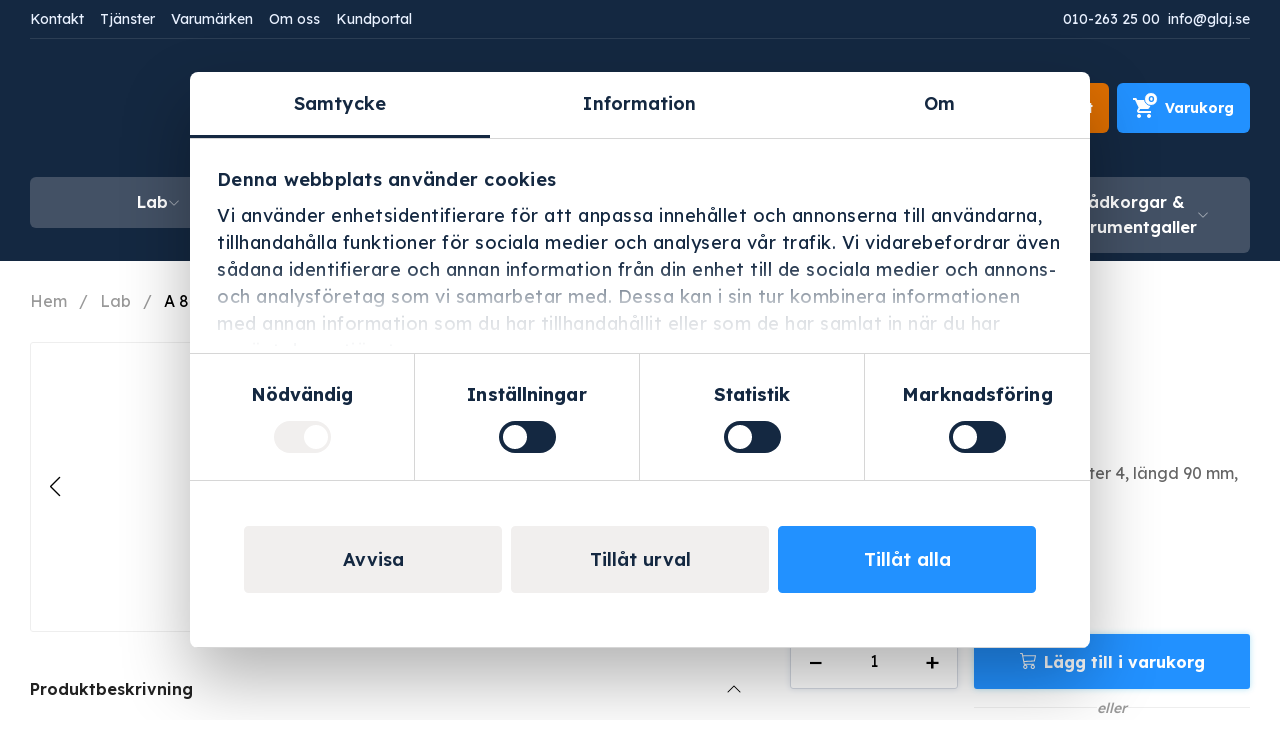

--- FILE ---
content_type: text/html; charset=UTF-8
request_url: https://glajprofessional.se/produkt/a-842-3/
body_size: 46075
content:
<!DOCTYPE html>
<html lang="sv-SE" prefix="og: https://ogp.me/ns#">
<head>
    <meta charset="UTF-8">
    <meta name="viewport" content="width=device-width, initial-scale=1, shrink-to-fit=no">

    <!-- Google Tag Manager -->
    <script>
        (function(w,d,s,l,i){w[l]=w[l]||[];w[l].push({'gtm.start':
        new Date().getTime(),event:'gtm.js'});var f=d.getElementsByTagName(s)[0],
        j=d.createElement(s),dl=l!='dataLayer'?'&l='+l:'';j.async=true;j.src=
        'https://www.googletagmanager.com/gtm.js?id='+i+dl;f.parentNode.insertBefore(j,f);
        })(window,document,'script','dataLayer','GTM-NLCRVGRL');
    </script>
    <!-- End Google Tag Manager -->

    <script type="text/javascript" data-cookieconsent="ignore">
	window.dataLayer = window.dataLayer || [];

	function gtag() {
		dataLayer.push(arguments);
	}

	gtag("consent", "default", {
		ad_personalization: "denied",
		ad_storage: "denied",
		ad_user_data: "denied",
		analytics_storage: "denied",
		functionality_storage: "denied",
		personalization_storage: "denied",
		security_storage: "granted",
		wait_for_update: 500,
	});
	gtag("set", "ads_data_redaction", true);
	</script>
<script type="text/javascript"
		id="Cookiebot"
		src="https://consent.cookiebot.com/uc.js"
		data-implementation="wp"
		data-cbid="9ae9e3fd-3677-4d6a-9734-f55dba086cf4"
						data-culture="SV"
				data-blockingmode="auto"
	></script>
	<style>img:is([sizes="auto" i], [sizes^="auto," i]) { contain-intrinsic-size: 3000px 1500px }</style>
	
<!-- Search Engine Optimization by Rank Math PRO - https://rankmath.com/ -->
<title>A 842/3 - Glaj Professional</title>
<link data-rocket-preload as="style" href="https://fonts.googleapis.com/css2?family=Lexend:wght@300;400;500;600;700&#038;display=swap" rel="preload">
<link href="https://fonts.googleapis.com/css2?family=Lexend:wght@300;400;500;600;700&#038;display=swap" media="print" onload="this.media=&#039;all&#039;" rel="stylesheet">
<noscript><link rel="stylesheet" href="https://fonts.googleapis.com/css2?family=Lexend:wght@300;400;500;600;700&#038;display=swap"></noscript>
<style id="rocket-critical-css">h1,h2,h3{overflow-wrap:break-word}ul{overflow-wrap:break-word}p{overflow-wrap:break-word}.screen-reader-text{clip:rect(1px,1px,1px,1px);word-wrap:normal!important;border:0;-webkit-clip-path:inset(50%);clip-path:inset(50%);height:1px;margin:-1px;overflow:hidden;padding:0;position:absolute;width:1px}.screen-reader-text{border:0;clip:rect(1px,1px,1px,1px);-webkit-clip-path:inset(50%);clip-path:inset(50%);height:1px;margin:-1px;overflow:hidden;overflow-wrap:normal!important;word-wrap:normal!important;padding:0;position:absolute!important;width:1px}:root{--color-primary:#283f68;--color-light:#e1e1e1;--color-checked-checkbox:#12bc42}.vistrom-algolia-site-search__form{position:relative;display:flex}.vistrom-algolia-site-search__input{flex-grow:1;outline:none;border:0;border:var(--strom-border-site-search-input, 0);padding:0.4rem 1.2rem 0.4rem 3rem;padding:var(--strom-padding-site-search-input, 0.4rem 1.2rem 0.4rem 3rem);height:40px;height:var(--strom-height-site-search-input, 40px);background-color:#e8ebef;background-color:var(--strom-bg-site-search-input, #e8ebef);-webkit-appearance:none!important;-moz-appearance:none!important;appearance:none!important}.vistrom-algolia-site-search__button,.vistrom-algolia-site-search__clear-button{position:absolute;border:0;background-color:transparent;top:50%;transform:translateY(-50%);padding:0 0.5rem;outline:none;height:100%;width:auto;width:var(--strom-width-site-search-btn, auto);display:flex;align-items:center;justify-content:center}.vistrom-algolia-site-search__button{left:0;border:0;border:var(--strom-border-site-search-btn, 0)}.vistrom-algolia-site-search__clear-button{right:0;opacity:0;visibility:hidden}@media (min-width:800px){.vistrom-algolia-site-search__input{background-color:#fff;background-color:var(--strom-bg-site-search-input, #fff);border-radius:3px;border-radius:var(--strom-br-site-search-input, 3px);height:50px;height:var(--strom-height-site-search-input, 50px)}}.vistrom-algolia-site-search-hits-container{position:absolute;left:0;right:0;z-index:2000000;display:none;height:calc(100vh - 91px);height:calc(100vh - var(--strom-height-header, 91px))}.vistrom-algolia-site-search-secondary-hits-title{margin-top:0}.vistrom-algolia-site-search-secondary-hits-content{margin-bottom:1rem}.vistrom-algolia-site-search-secondary-hits-content>div{white-space:nowrap;overflow:hidden;text-overflow:ellipsis}@media (min-width:800px){.vistrom-algolia-site-search-secondary-hits-content{padding-bottom:1rem}}@media (min-width:968px){.vistrom-algolia-site-search-secondary-hits-content:not(:last-child){border-bottom:1px solid #f1f1f1;border-bottom:1px solid var(--strom-c-border-site-search-hits, #f1f1f1)}}@media (max-width:800px){.vistrom-algolia-site-search-wrapper{margin-left:calc(0 * -1);margin-left:calc(var(--strom-gutter, 0) * -1);margin-right:calc(0 * -1);margin-right:calc(var(--strom-gutter, 0) * -1)}}body{--vistrom-algolia-grid-item-size:250px;--vistrom-algolia-grid-item-size--site-search:var( --vistrom-algolia-grid-item-size )}.vistrom-algolia-site-search-hits{display:grid;padding:1rem 1rem 4rem;grid-template-columns:200px 1fr;grid-template-rows:repeat(3,-webkit-max-content);grid-template-rows:repeat(3,max-content);grid-template-areas:"suggestions primary" "categories primary" "brands primary" "articles primary";width:1380px;width:var(--strom-content-width, 1380px);max-width:100%;margin:0 auto;-webkit-column-gap:1rem;column-gap:1rem;background:#fff;background:var(--strom-bg-site-search-hits, #fff);box-shadow:0 2px 4px 0 rgba(0,0,0,0.5);box-shadow:var(--strom-bs-site-search-hits, 0 2px 4px 0 rgba(0, 0, 0, 0.5));align-items:flex-start;box-sizing:border-box;overflow-y:auto;max-height:100%}.vistrom-algolia-site-search-hits .vistrom-algolia-site-search-primary-hits{-ms-grid-row:1;-ms-grid-row-span:4;-ms-grid-column:3;grid-area:primary}@media (max-width:968px){.vistrom-algolia-site-search-hits{grid-template-columns:repeat(2,minmax(0,1fr));grid-template-areas:"suggestions categories" "primary primary" "brands brands" "articles articles"}.vistrom-algolia-site-search-hits .vistrom-algolia-site-search-primary-hits{-ms-grid-row:2;-ms-grid-row-span:1;-ms-grid-column:1;-ms-grid-column-span:2}}@media (max-width:800px){.vistrom-algolia-site-search-hits{min-height:100%}}@media (max-width:600px){.vistrom-algolia-site-search-primary-hits{margin-bottom:2rem}}body{--vistrom-bg-quotation-btn:#dd6e00;--vistrom-c-quotation-btn:#fff;--vistrom-fw-quotation-btn:700;--vistrom-bs-quotation-btn--add:0 0 6px 0 rgba(221, 110, 0, 0.31);--vistrom-fw-quotation-btn--add:1rem;--vistrom-br-quotation-btn--add:3px;--vistrom-fs-mini-cart-btn:0.875rem;--vistrom-br-mini-cart-btn:6px;--vistrom-bg-mini-cart-amount:#fff;--vistrom-c-mini-cart-amount:#dd6e00;--vistrom-c-border-mini-cart-amount:#dd6e00}.vistrom-quotation-requests--mini-cart{border-radius:var(--vistrom-br-mini-cart-btn);background-color:var(--vistrom-bg-quotation-btn);color:var(--vistrom-c-quotation-btn);font-weight:var(--vistrom-fw-quotation-btn);font-size:var(--vistrom-fs-mini-cart-btn);display:flex;padding:0 1rem;align-items:center;justify-items:center;place-items:center;white-space:nowrap;flex:1;box-sizing:border-box}.vistrom-mini-cart-icon{position:relative;margin-right:0.75rem;display:flex;flex-direction:column;justify-content:center;color:var(--vistrom-c-mini-cart-icon)}.vistrom-mini-cart-icon__amount{background-color:var(--vistrom-bg-mini-cart-amount);border:1px solid var(--vistrom-c-border-mini-cart-amount);color:var(--vistrom-c-mini-cart-amount);position:absolute;top:-6px;right:-5px;border-radius:50%;display:grid;place-items:center;width:14px;height:14px;font-size:9px;line-height:1.2;text-align:center}.vistrom-quotation-requests-add-to-cart-container{position:relative;overflow:hidden;padding:6px;margin:-6px}.vistrom-quotation-requests-add-to-cart{border:0;background:var(--vistrom-bg-quotation-btn);color:var(--vistrom-c-quotation-btn);font-weight:var(--vistrom-fw-quotation-btn);font-size:var(--vistrom-fw-quotation-btn--add);box-shadow:var(--vistrom-bs-quotation-btn--add);border-radius:var(--vistrom-br-quotation-btn--add);padding:1rem 0.5rem;white-space:nowrap;flex-basis:100%}.vistrom-quotation-requests-add-to-cart::before{content:"";display:inline-block;height:16px;width:16px;margin-right:0.5rem;background-size:16px 16px;top:0.1rem;position:relative}#tiptip_holder{display:none;z-index:8675309;position:absolute;top:0;left:0}#tiptip_content{color:#fff;font-size:.8em;max-width:150px;background:#333;text-align:center;border-radius:3px;padding:.618em 1em;box-shadow:0 1px 3px rgba(0,0,0,.2)}#tiptip_arrow,#tiptip_arrow_inner{position:absolute;border-color:transparent;border-style:solid;border-width:6px;height:0;width:0}@font-face{font-family:'Woo-Side-Cart';src:url(https://glajprofessional.se/app/plugins/woocommerce-side-cart-premium/assets/css/fonts/Woo-Side-Cart.eot?le17z4);src:url(https://glajprofessional.se/app/plugins/woocommerce-side-cart-premium/assets/css/fonts/Woo-Side-Cart.eot?le17z4#iefix) format('embedded-opentype'),url(https://glajprofessional.se/app/plugins/woocommerce-side-cart-premium/assets/css/fonts/Woo-Side-Cart.woff?le17z4) format('woff'),url(https://glajprofessional.se/app/plugins/woocommerce-side-cart-premium/assets/css/fonts/Woo-Side-Cart.ttf?le17z4) format('truetype'),url(https://glajprofessional.se/app/plugins/woocommerce-side-cart-premium/assets/css/fonts/Woo-Side-Cart.svg?le17z4#Woo-Side-Cart) format('svg');font-weight:normal;font-style:normal;font-display:swap}[class*=" xoo-wsc-icon-"]{font-family:'Woo-Side-Cart'!important;speak:never;font-style:normal;font-weight:normal;font-variant:normal;text-transform:none;line-height:1;-webkit-font-smoothing:antialiased;-moz-osx-font-smoothing:grayscale}.xoo-wsc-icon-bag2:before{content:"\e910"}.xoo-wsc-icon-basket1:before{content:"\e904"}.xoo-wsc-icon-arrow-thin-left:before{content:"\e91b"}.xoo-wsc-container,.xoo-wsc-slider{position:fixed;background-color:#fff;z-index:999999;display:flex;flex-direction:column;width:90%}.xoo-wsc-modal *{box-sizing:border-box}.xoo-wsc-body{flex-grow:1;overflow:auto}.xoo-wsc-loading .xoo-wsc-loader{display:block}span.xoo-wsc-loader{display:none;position:absolute;left:0;right:0;top:0;bottom:0;opacity:0.5;background-color:#eee}.xoo-wsc-basket{padding:10px;margin:10px;z-index:9999999;position:fixed;display:none}.xoo-wsc-items-count{border-radius:50%;position:absolute;font-size:13px;width:28px;height:28px;line-height:28px;text-align:center;overflow:hidden}.xoo-wsc-bki{position:relative;top:2px}.xoo-wsc-notice-container{z-index:2;position:absolute;top:0;left:0;right:0;display:none}ul.xoo-wsc-notices{margin:0;list-style-type:none;padding:0}.xoo-wscb-icon{font-size:37px}.xoo-wscb-count{position:absolute;z-index:1;background-color:transparent;font-size:15px;height:45px;line-height:45px;text-align:center;left:0;right:0}.xoo-wsc-header{padding:15px;color:#000}span.xoo-wsch-text{margin-left:8px}.xoo-wsch-top{align-items:center}.xoo-wsch-top .xoo-wsch-basket{display:table;position:relative}.xoo-wsch-top{display:flex;margin:0 auto}.xoo-wsc-sl-content{display:none;overflow:auto;flex-direction:column}.xoo-wsc-sl-heading{display:flex;font-size:20px;font-weight:600;padding:20px;align-items:center}.xoo-wsc-sl-body{padding:10px 20px;flex-grow:1;overflow:auto}span.xoo-wsc-slider-close{margin:0 10px}form.xoo-wsc-sl-apply-coupon{display:flex;width:100%;justify-content:center;align-items:stretch;margin:20px 0;flex-wrap:wrap}.xoo-wsc-ft-buttons-cont{display:grid;text-align:center;grid-column-gap:10px;grid-row-gap:10px}a.xoo-wsc-ft-btn{display:flex;align-items:center;justify-content:center}.xoo-wsc-ft-buttons-cont a.xoo-wsc-ft-btn:only-child{grid-column:1/-1}.xoo-wsc-payment-btns{display:flex;align-items:center;justify-content:center}.xoo-wsc-empty-cart{padding:30px;display:flex;flex-direction:column;align-items:center}.xoo-wsc-empty-cart>*{margin-bottom:20px}html{-webkit-text-size-adjust:100%;line-height:1.15}body{margin:0}main{display:block}h1{font-size:2em;margin:.67em 0}a{background-color:initial}img{border-style:none}button,input,textarea{font-family:inherit;font-size:100%;line-height:1.15;margin:0}button,input{overflow:visible}button{text-transform:none}[type=button],[type=submit],button{-webkit-appearance:button}[type=button]::-moz-focus-inner,[type=submit]::-moz-focus-inner,button::-moz-focus-inner{border-style:none;padding:0}[type=button]:-moz-focusring,[type=submit]:-moz-focusring,button:-moz-focusring{outline:1px dotted ButtonText}textarea{overflow:auto}[type=number]::-webkit-inner-spin-button,[type=number]::-webkit-outer-spin-button{height:auto}[type=search]{-webkit-appearance:textfield;outline-offset:-2px}[type=search]::-webkit-search-decoration{-webkit-appearance:none}:root{--swiper-theme-color:#007aff}.swiper-container{list-style:none;margin-left:auto;margin-right:auto;overflow:hidden;padding:0;position:relative;z-index:1}.swiper-wrapper{box-sizing:initial;display:flex;height:100%;position:relative;width:100%;z-index:1}.swiper-wrapper{transform:translateZ(0)}.swiper-slide{flex-shrink:0;height:100%;position:relative;width:100%}:root{--swiper-navigation-size:44px}.swiper-button-next,.swiper-button-prev{align-items:center;color:var(--swiper-navigation-color,var(--swiper-theme-color));display:flex;height:var(--swiper-navigation-size);justify-content:center;margin-top:calc(0px - var(--swiper-navigation-size)/2);position:absolute;top:50%;width:calc(var(--swiper-navigation-size)/44*27);z-index:10}.swiper-button-next:after,.swiper-button-prev:after{font-family:swiper-icons;font-size:var(--swiper-navigation-size);font-variant:normal;letter-spacing:0;line-height:1;text-transform:none!important;text-transform:none}.swiper-button-prev{left:10px;right:auto}.swiper-button-prev:after{content:"prev"}.swiper-button-next{left:auto;right:10px}.swiper-button-next:after{content:"next"}body{--strom-content-width--content:700px;--strom-content-width:1000px;--strom-container-order-width:var(--strom-content-width--content)}.site-main,.strom-container{box-sizing:border-box;margin-left:auto;margin-right:auto;max-width:var(--strom-alignwide);padding-left:var(--strom-gutter);padding-right:var(--strom-gutter);width:100%}.site-main>*,.strom-container>*{margin-left:auto;margin-right:auto;max-width:var(--strom-content-width)}body{--strom-gutter--min:15px;--strom-gutter--max:30px;--strom-gutter:clamp(var(--strom-gutter--min),3.5vw,var(--strom-gutter--max));--strom-alignwide:calc(1500px + var(--strom-gutter)*2)}img{height:auto;max-width:100%}body{--strom-margin--s:0.5rem;--strom-margin--base:0.75rem;--strom-margin--l:1rem;--strom-margin--xl:1.5rem}.strom-mt0{--strom-mt:0;margin-top:var(--strom-mt)!important}body{--strom-padding--s:0.5rem;--strom-padding--base:0.75rem;--strom-padding--l:1rem;--strom-padding--xl:4rem}body{--strom-primary:var(--wp--preset--color--primary,#c6d4ff);--strom-secondary:var(--wp--preset--color--secondary,#7a82ab);--strom-tertiary:var(--wp--preset--color--tertiary,#7a82ab);--strom-quaternary:var(--wp--preset--color--quaternary,#12664f);--strom-quinary:var(--wp--preset--color--quinary,#12664f);--strom-senary:var(--wp--preset--color--senary,#12664f);--strom-septenary:var(--wp--preset--color--septenary,#f9f9f9);--strom-white:var(--wp--preset--color--white,#fff);--strom-black:var(--wp--preset--color--black,#000);--strom-dark:var(--wp--preset--color--dark,#12664f);--strom-light:var(--wp--preset--color--light,#12664f);--strom-success:var(--wp--preset--color--success,#05966b);--strom-success-light:var(--wp--preset--color--success-light,#e3f3ef);--strom-danger:var(--wp--preset--color--danger,#e33434);--strom-danger-light:var(--wp--preset--color--danger-light,#fdecec);--strom-info:var(--wp--preset--color--info,#349ee3);--strom-info-light:var(--wp--preset--color--info-light,#eaf5fc)}html{font-size:100%}body{--strom-fs-root:var(--wp--custom--typography--root-size,16);--strom-fs-scale:var(--wp--custom--typography--scale,1.333);--strom-fs-x-small:0.75rem;--strom-fs-small:0.875rem;--strom-fs-base:1rem;--strom-fs-big:clamp(var(--strom-fs-base),calc(var(--strom-fs-base) + 2vw),calc(var(--strom-fs-base)*var(--strom-fs-scale)));--strom-fs-bigger:clamp(var(--strom-fs-base),calc(var(--strom-fs-base) + 2vw),calc(var(--strom-fs-big)*var(--strom-fs-scale)));--strom-fs-large:clamp(var(--strom-fs-base),calc(var(--strom-fs-base) + 2vw),calc(var(--strom-fs-bigger)*var(--strom-fs-scale)));--strom-fs-x-large:clamp(var(--strom-fs-base),calc(var(--strom-fs-base) + 2vw),calc(var(--strom-fs-large)*var(--strom-fs-scale)));--strom-fs-huge:clamp(var(--strom-fs-base),calc(var(--strom-fs-base) + 2vw),calc(var(--strom-fs-x-large)*var(--strom-fs-scale)));--strom-fs-hero-title:4rem;--strom-fs-section-title:2.75rem;--strom-padding-section-title:1em 0;--strom-mb-section-title:0;--strom-f-line-height:1.2;--strom-c-text:var(--strom-black);--strom-c-heading:var(--strom-black);--strom-ff-primary:var( --wp--preset--font-family--primary,"Arial",sans-serif );--strom-ff-secondary:var( --wp--preset--font-family--secondary,"Georgia",serif );--strom-mt-heading:0;--strom-mb-heading:0.65em;font-family:var(--strom-ff-secondary)}a,body,li,span{line-height:var(--strom-f-line-height)}p{font-size:var(--strom-fs-base);line-height:1.4;margin-bottom:1rem}h1,h2,h3{color:var(--strom-c-heading);font-family:var(--strom-ff-primary);line-height:calc(4px + 2ex);margin-bottom:var(--strom-mb-heading);margin-top:var(--strom-mt-heading)}h1{font-size:var(--strom-fs-huge)}h2{font-size:var(--strom-fs-x-large)}h3{font-size:var(--strom-fs-large)}html{box-sizing:border-box}*,:after,:before{box-sizing:inherit}body{--strom-br:3px;--strom-br--action:3px;--strom-c-anchor:var(--strom-primary);--strom-c-anchorHover:var(--strom-primary);--strom-c-muted:#666;--strom-c-mark:var(--strom-black);--strom-bg-mark:#ff0;--strom-border:1px solid var(--strom-light)}.strom-muted{color:var(--strom-c-muted)}a{color:var(--strom-c-anchor);text-decoration:none}body{--strom-spacer-scale:9vw;--strom-spacer-large--min:40px;--strom-spacer-large--max:90px;--strom-spacer-large:clamp(var(--strom-spacer-large--min),var(--strom-spacer-scale),var(--strom-spacer-large--max));--strom-spacer-medium--min:30px;--strom-spacer-medium--max:60px;--strom-spacer-medium:clamp(var(--strom-spacer-medium--min),var(--strom-spacer-scale),var(--strom-spacer-medium--max));--strom-spacer-small--min:20px;--strom-spacer-small--max:30px;--strom-spacer-small:clamp(var(--strom-spacer-small--min),var(--strom-spacer-scale),var(--strom-spacer-small--max))}body{--strom-py-breadcrumb:clamp(1rem,2.5vw,1.75rem);--strom-px-breadcrumb:0;--strom-fs-breadcrumb:var(--strom-fs-small);--strom-c-breadcrumb-active:var(--strom-black);--strom-border-breadcrumb--mobile:1px solid #eee;--strom-br-breadcrumb--mobile:20px;--strom-tt-breadcrumb:uppercase}.rank-math-breadcrumb{color:var(--strom-c-muted);font-size:var(--strom-fs-breadcrumb);padding:var(--strom-py-breadcrumb) var(--strom-px-breadcrumb);text-transform:var(--strom-tt-breadcrumb)}.rank-math-breadcrumb p{margin-bottom:0;margin-top:0}.rank-math-breadcrumb a{color:inherit}.rank-math-breadcrumb .last{color:var(--strom-c-breadcrumb-active)}@media (max-width:800px){.rank-math-breadcrumb a{border:var(--strom-border-breadcrumb--mobile);border-radius:var(--strom-br-breadcrumb--mobile);color:var(--strom-c-breadcrumb-active);padding:.5em 1em}.rank-math-breadcrumb a:before{content:"\2039";font-size:1.25rem;margin-right:.3rem}.rank-math-breadcrumb .last,.rank-math-breadcrumb .separator,.rank-math-breadcrumb a:not(:last-of-type){display:none}}body{--strom-br-btn:20px;--strom-padding-btn:1em;--strom-py-btn:var(--strom-padding-btn,0.67em);--strom-px-btn:var(--strom-padding-btn,1em);--strom-br-btn--add:var(--strom-br-btn);--strom-py-btn--add:var(--strom-py-btn);--strom-px-btn--add:var(--strom-px-btn);--strom-bg-btn:var(--strom-secondary);--strom-c-btn:var(--strom-white);--strom-bg-btn--primary:var(--strom-primary);--strom-c-btn--primary:var(--strom-white);--strom-bg-btn--secondary:var(--strom-secondary);--strom-c-btn--secondary:var(--strom-white);--strom-c-single-product-btn:var(--strom-white);--strom-bg-single-product-btn:var(--strom-primary);--strom-fw-single-product-btn:var(--strom-fw-btn);--strom-bg-btn--added:var(--strom-quaternary);--strom-c-btn--added:var(--strom-white);--strom-text-btn--added:"Tillagd";--strom-fs-btn:var(--strom-fs-base);--strom-ff-btn:var(--strom-ff-primary);--strom-fw-btn:600}.button:not(.acf-button){background-color:var(--strom-bg-btn);border:0;border-radius:var(--strom-br-btn);box-sizing:border-box;color:var(--strom-c-btn);display:inline-block;font-family:var(--strom-ff-btn);font-size:var(--strom-fs-btn);font-weight:var(--strom-fw-btn);padding:var(--strom-py-btn) var(--strom-px-btn);text-align:center}body{--strom-height-carousel:min(65vmin,500px);--strom-c-carousel-arrow:var(--strom-black);--strom-br-carousel:3px;--strom-border-carousel:1px solid var(--strom-light);--strom-size-carousel-thumb:clamp(50px,12vw,75px);--strom-br-carousel-thumb:var(--strom-br-carousel);--strom-bs-carousel-thumb--active:inset 0 0 0 2px rgba(0,0,0,0.2);--strom-gap-product-carousel:0;--strom-padding-product-carousel:0 0 calc(19px + 1rem) 0;--strom-left-product-carousel-prev:0;--strom-left-product-carousel-next:0}.swiper-button-next,.swiper-button-prev{color:var(--strom-c-carousel-arrow);margin-top:0;transform:translateY(-50%)}.swiper-button-next:after,.swiper-button-prev:after{font-size:1.25rem}.product-swiper-container .swiper-slide{display:flex;justify-content:center}.swiper-container img{margin-left:auto;margin-right:auto;max-height:500px;width:auto}.product-swiper-container img{max-height:var(--strom-height-carousel);object-fit:contain}.product-swiper-container{border:var(--strom-border-carousel);border-radius:var(--strom-br-carousel)}.product-swiper-container .swiper-slide{min-height:150px}body{--strom-bg-footer:var(--strom-dark);--strom-c-footer:var(--strom-white);--strom-c-footer-links:var(--strom-primary);--strom-fs-footer-heading:var(--strom-fs-base);--strom-pt-footer:var(--strom-padding--base);--strom-pr-footer:0;--strom-pb-footer:var(--strom-padding--base);--strom-pl-footer:0}body{--strom-fs-input:1rem;--strom-padding-input:0.75em 1em;--strom-br-input:var(--strom-br);--strom-border-input:1px solid var(--strom-primary);--strom-c-input:#333;--strom-c-bs-inputFocus:0 0 2px 0 red;--strom-fs-form-label:var(--strom-fs-large);--strom-fw-form-label:400;--strom-mb-form-label:1rem;--strom-c-form-label:var(--strom-secondary);--strom-mb-input-container:1rem;--strom-fs-input-choice:1rem;--strom-mb-input-choice:1rem;--strom-c-input-choice:var(--strom-c-form-label);--strom-c-form-btn:var(--strom-white);--strom-bg-form-btn:var(--strom-primary);--strom-fs-form-btn:var(--strom-fs-large);--strom-br-form-btn:0;--strom-padding-form-btn:1em 0.5em}body{--strom-spacing-grid:1rem;--strom-max-width-grid:100%;--strom-min-width-grid-column:250px;--strom-max-width-grid-column:250px;--strom-min-width-grid--responsive:300px}body{--strom-bg-header:var(--strom-secondary);--strom-c-header-links:var(--strom-c-anchor);--strom-c-header-checkout-links:var(--strom-cheader-links);--strom-bs-header:0 0 50px rgba(0,0,0,10%);--strom-pt-header:1.2rem;--strom-pb-header:1.2rem;--strom-height-header-logo:40px;--strom-height-header-logo--desktop:none;--strom-bg-top-nav:var(--strom-primary);--strom-pt-top-nav:1rem;--strom-pb-top-nav:1rem;--strom-pt-top-menu-header:1rem;--strom-pr-top-menu-header:0;--strom-pb-top-menu-header:1rem;--strom-pl-top-menu-header:0;--strom-fw-top-menu-header:700;--strom-bg-top-menu-header:transparent;--strom-fs-top-menu-header:var(--strom-fs-small);--strom-pt-header-contact:0;--strom-pr-header-contact:0;--strom-pb-header-contact:0;--strom-pl-header-contact:0;--strom-fw-header-contact:400;--strom-bg-header-contact:transparent;--strom-fs-header-contact:var(--strom-fs-small);--strom-c-hamburger:var(--strom-white)}.header-container{background-color:var(--strom-bg-header);box-shadow:var(--strom-bs-header);position:relative}.header-container a{text-decoration:none}@media (min-width:800px){.header-container{z-index:10}}.strom-top-nav{background:var(--strom-bg-top-nav);padding:var(--strom-pt-top-nav) var(--strom-gutter) var(--strom-pb-top-nav)}.strom-top-nav a{color:var(--strom-c-header-links)}.strom-header__contact{align-items:center;background-color:var(--strom-bg-header-contact);display:flex;font-size:var(--strom-fs-header-contact);font-weight:var(--strom-fw-header-contact);grid-area:contact;justify-content:space-between;padding:var(--strom-pt-header-contact) var(--strom-pr-header-contact) var(--strom-pb-header-contact) var(--strom-pl-header-contact)}.strom-header__contact a:not(:last-child){margin-right:.5rem}.strom-header{grid-gap:var(--strom-spacing-grid--header);display:grid;gap:var(--strom-spacing-grid--header);grid-template-areas:"top-menu top-menu contact" "logo searchform shopping";padding-bottom:var(--strom-pb-header);padding-top:var(--strom-pt-header)}.strom-header__logo{align-self:center;grid-area:logo;justify-self:start;place-self:center start}.strom-header__logo .custom-logo{aspect-ratio:unset;height:auto;max-height:var(--strom-height-header-logo);width:100%}@media (min-width:768px){.strom-header__logo .custom-logo{max-height:var(--strom-height-header-logo--desktop)}}.strom-header__searchform{grid-area:searchform;justify-self:stretch;place-self:center stretch}.strom-header__top-menu{align-items:center;background-color:var(--strom-bg-top-menu-header);display:flex;flex-wrap:wrap;font-size:var(--strom-fs-top-menu-header);font-weight:var(--strom-fw-top-menu-header);grid-area:top-menu;list-style:none;margin-bottom:0;margin-top:0;padding:var(--strom-pt-top-menu-header) var(--strom-pr-top-menu-header) var(--strom-pb-top-menu-header) var(--strom-pl-top-menu-header)}.strom-header__top-menu .menu-item{white-space:nowrap}.strom-header__top-menu .menu-item:not(:last-child){margin-right:1rem}.strom-header__hamburger{align-items:center;color:var(--strom-c-hamburger);flex-direction:column;font-size:var(--strom-fs-x-small);font-weight:700;grid-area:hamburger;justify-items:center;place-items:center;white-space:nowrap}.strom-top-nav__content{display:flex;justify-content:space-between;margin-left:auto;margin-right:auto;max-width:var(--strom-content-width)}@media (min-width:800px){.strom-header__hamburger{display:none}}@media (max-width:1100px){.strom-header{grid-template-areas:"logo . contact" "logo . shopping" "top-menu top-menu top-menu" "searchform searchform searchform"}}@media (max-width:800px){.strom-header{grid-template-areas:"hamburger logo shopping" "searchform searchform searchform";grid-template-columns:auto minmax(0,1fr) auto;padding-bottom:.5rem;padding-top:.5rem}.strom-header__buttons,.strom-header__contact,.strom-header__hamburger,.strom-header__logo{align-self:center;justify-self:center;place-self:center}.strom-header__searchform,.strom-top-nav{display:none}}body{--strom-max-width-hero:1920px;--strom-c-hero-heading:#fff;--strom-c-hero:#fff;--strom-bg-hero-no-image:#131c22;--strom-height-hero:clamp(200px,30vw,450px);--strom-padding-hero:1rem}body{--strom-height-site-search-input:50px;--strom-br-site-search-input:var(--strom-br--action);--strom-bg-site-search-input:var(--strom-white);--strom-border-site-search-input:0;--strom-bg-site-search-btn:transparent;--strom-border-site-search-btn:0;--strom-bg-size-site-search-btn:20px 20px;--strom-icon-site-search-btn:;--strom-width-site-search-btn:var(--strom-height-site-search-input);--strom-bs-quantity:0 0 6px #e1e6ef;--strom-border-quantity:0;--strom-bs-quantityFocus:0 0 6px #e1e6ef;--strom-border-quantityFocus:var(--strom-border-quantity);--strom-py-input:0.55em;--strom-px-input:1em;--strom-icon-chevron-down:}@media (max-width:799px){body{--strom-height-site-search-input:40px;--strom-br-site-search-input:0;--strom-bg-size-site-search-btn:15px 15px}}input[type=search]::-webkit-search-cancel-button,input[type=search]::-webkit-search-decoration,input[type=search]::-webkit-search-results-button,input[type=search]::-webkit-search-results-decoration{-webkit-appearance:none}input[type=number]::-webkit-inner-spin-button,input[type=number]::-webkit-outer-spin-button{-webkit-appearance:none}.input-text{border:1px solid rgba(0,0,0,.15);border-radius:var(--strom-br--action);outline:none;padding:var(--strom-py-input) var(--strom-px-input)}.quantity{border:var(--strom-border-quantity);box-shadow:var(--strom-bs-quantity);display:flex;flex-basis:calc(35% - 1rem);flex-grow:1;font-weight:700;margin-right:clamp(.5rem,2.5vw,1rem)}.quantity .input-text{border:0}.quantity-button{background:transparent;border:none;flex-basis:max(30px,30%);font-size:clamp(1.25rem,2.5vw,1.5rem);padding:0;transform:scaleX(1)}.qty.input-text{border:none;flex-basis:60%;outline:none;padding:0;text-align:center}body{--strom-c-pagination:var(--strom-primary);--strom-bg-pagination-item:var(--strom-white);--strom-size-pagination-item:32px;--strom-c-border-pagination-item:var(--strom-primary);--strom-br-pagination-item:3px;--strom-bg-pagination-item-active:var(--strom-white);--strom-c-border-pagination-item-active:var(--strom-primary);--strom-c-pagination-item-active:var(--strom-primary)}body{--strom-bg-recent-posts:transparent}body{--strom-size-spinner:30px;--strom-thickness-spinner:5px;--strom-c-spinner:var(--strom-primary);--strom-anim-duration-spinner:2s;--strom-anim-type-spinner:ease}body{--strom-bg-category-sales-text:var(--strom-light)}body{--strom-border-post:1px solid var(--strom-tertiary);--strom-padding-post-header:3rem 0 2rem;--strom-mb-post-header:2rem}body{--strom-bg-site-search-show-all:var(--strom-primary);--strom-c-site-search-show-all:var(--strom-white);--strom-spacing-site-search-button:1rem;--strom-spacing-grid-site-search:var(--strom-spacing-grid);--strom-c-site-search-links:var(--strom-secondary);--strom-c-border-site-search-hits:#f1f1f1;--strom-height-header:106px;--strom-bs-site-search-hits:0 2px 4px 0 rgba(0,0,0,0.5);--strom-bg-site-search-hits:var(--strom-white);--strom-bg-filter-type-btn:#eee;--strom-c-filter-type-btn:#152745;--strom-fs-filter-type-btn:0.95rem;--strom-br-filter-type-btn:var(--strom-br-btn);--strom-fw-filter-type-btn:var(--strom-fw-btn);--strom-py-filter-type-btn:var(--strom-py-btn);--strom-px-filter-type-btn:var(--strom-px-btn);--strom-c-filter-primary:var(--strom-primary);--strom-c-filter-seconary:var(--strom-primary);--strom-c-filter-tertiary:var(--strom-primary);--strom-c-filter:#666;--strom-c-filter--selected:#333;--strom-c-icon-additional-product:var(--strom-white);--strom-bg-icon-additional-product:var(--strom-white);--strom-py-additional-product:var(--strom-padding--base);--strom-px-additional-product:var(--strom-padding--base);--strom-bg-additional-productHover:var(--strom-primary);--strom-fs-additional-product-name:1rem;--strom-fs-additional-heading:1rem;--strom-c-additional-heading:var(--strom-black);--strom-fs-additional-price:var(--strom-fs-base);--strom-fs-additional-price--old:var(--strom-fs-small);--strom-border-bundle-list:1px solid var(--strom-light);--strom-br-bundle-list:var(--strom-br);--strom-padding-bundle-item:1rem;--strom-bs-bundle-itemHover:0 0 2px 2px var(--strom-light);--strom-size-bundle-item-image:60px;--strom-c-bundle-item:var(--strom-c-muted);--strom-c-bundle-item-title:#000;--strom-fs-bundle-item-title:1rem;--strom-fw-bundle-item-title:700;--strom-fs-bundle-product-title:1rem;--strom-fw-bundle-product-title:500;--strom-c-bundle-product-title:#222}body{--strom-bg-company-highlights:var(--strom-tertiary);--strom-c-company-highlights:var(--strom-white);--strom-py-company-highlights:3rem;--strom-fs-product-company-highlight:var(--strom-fs-x-small);--strom-bg-icon-checkmark:green;--strom-c-icon-checkmark:#fff}.product__company-highlights{display:flex;flex-wrap:wrap;font-size:var(--strom-fs-product-company-highlight);font-weight:500;justify-content:space-around;list-style:none;margin:2rem 0;padding-left:0}.product__company-highlights li{align-items:center;display:flex;flex:1;justify-content:center;margin-bottom:.5rem;max-width:50%;padding-left:.2rem;padding-right:.2rem;white-space:nowrap}.product__company-highlights span{align-items:center;display:inline-flex;position:relative}.product__company-highlights span:before{background:none;background-color:var(--strom-bg-icon-checkmark);border-radius:50%;content:"";display:inline-block;height:1.35em;margin-right:.5rem;width:1.35em}.product__company-highlights span:after{background-color:initial;border-bottom:.18em solid var(--strom-c-icon-checkmark);border-left:.18em solid var(--strom-c-icon-checkmark);box-sizing:border-box;content:"";height:.45em;left:0;position:absolute;top:calc(50% - .05em);transform:translate(50%,-50%) rotate(-45deg);width:.675em}body{--strom-bg-gallery:var(--strom-white);--strom-bg-gallery-close:var(--strom-primary);--strom-c-gallery-close:var(--strom-white);--strom-max-width-gallery-item:800px}.product__gallery{overflow-x:hidden}body{--strom-bg-nav--mobile:var(--strom-white);--strom-c-nav--mobile:var(--strom-c-nav);--strom-c-icon-sub-menu-back-btn:#afb3b7;--strom-c-border-sub-menu-top:var(--strom-white);--strom-c-mobile-sub-menu-top-title:var(--strom-c-nav--mobile);--strom-fs-mobile-sub-menu-top-title:1.25rem;--strom-bg-nav--mobile-extra:var(--strom-light);--strom-border-nav--mobile:1px solid #eee;--strom-fw-nav-item--mobile:var(--strom-fw-nav-item);--strom-fw-nav-sub-menu-header--mobile:var(--strom-fw-nav-sub-menu-header);--strom-fs-nav-sub-menu--mobile:var(--strom-fs-nav-sub-menu);--strom-fs-nav-sub-menu-header--mobile:var(--strom-fs-nav-sub-menu-header)}.mobile-sub-menu__top{align-items:baseline;background-color:var(--strom-bg-nav--mobile);border-bottom:1px solid var(--strom-c-border-sub-menu-top);display:flex;padding:.5rem var(--strom-gutter);position:-webkit-sticky;position:sticky;top:0}.mobile-sub-menu__top a{text-decoration:underline}.mobile-sub-menu__top h2{color:var(--strom-c-mobile-sub-menu-top-title);font-size:var(--strom-fs-mobile-sub-menu-top-title);margin-right:auto;margin-top:0}.mobile-sub-menu__top>*{margin-bottom:0}.mobile-nav{background-color:var(--strom-bg-nav--mobile);display:none;flex-grow:1;overflow-x:hidden;overflow-y:auto;padding-bottom:5rem;position:relative;width:100%;z-index:1000000}.mobile-nav ul{list-style:none;padding-left:0}.mobile-nav a{color:var(--strom-c-nav--mobile);display:block}.mobile-nav .sub-menu__back-btn{background-color:initial;border:none;color:var(--strom-c-icon-sub-menu-back-btn);margin-left:-1rem;padding-left:1rem;padding-right:1rem}.mobile-nav .sub-menu__back-btn svg{height:16px;width:9px}.mobile-nav .sub-menu{display:flex;flex-direction:column}.mobile-nav .sub-menu a{font-size:var(--strom-fs-nav-sub-menu--mobile)}.mobile-nav .menu-item-has-children>.sub-menu{background-color:var(--strom-bg-nav--mobile);border-left:1px solid rgba(0,0,0,.25);display:none;left:calc(100% - 1px);min-height:100%;padding-bottom:4rem;position:absolute;top:0;width:100%;z-index:500}.mobile-nav .nav-category-header{font-size:var(--strom-fs-nav-sub-menu-header--mobile);font-weight:var(--strom-fw-nav-sub-menu-header)}.mobile-nav .nav-category-header,.mobile-nav .sub-menu .menu-item:not(:last-child){margin-bottom:.5em}.mobile-nav .non-special-items{padding:2rem var(--strom-gutter)}.handheld-menu-extra>.menu-item>a,.handheld-menu>.menu-item>a{border-bottom:var(--strom-border-nav--mobile);font-size:1.125rem;font-weight:var(--strom-fw-nav-item--mobile);padding:.5em var(--strom-gutter)}.handheld-menu>.menu-item-has-children>a{display:flex}.handheld-menu>.menu-item-has-children>a:after{content:url(https://glajprofessional.se/app/themes/boilerplate-theme-child/assets/images/chevron-right.svg?ce461407bb0ee5421dedaa6b702b10c9);display:inline-block;margin-left:auto;vertical-align:middle}.handheld-menu-extra{background-color:var(--strom-bg-nav--mobile-extra);margin-bottom:0;margin-top:0}.handheld-menu{background-color:var(--strom-bg-nav--mobile);margin-bottom:0;margin-top:0}@media (max-width:800px){body,html{height:100%}.vistrom-algolia-site-search__input{-webkit-appearance:none;appearance:none;border-radius:0}}@media (min-width:800px){.mobile-sub-menu__top{display:none}}body{--strom-bg-nav:var(--strom-white);--strom-c-nav:var(--strom-black);--strom-bs-menu-parent--toggled:inset 0 -2px 0 0 var(--strom-white);--strom-bg-nav-sub-menu:var(--strom-bg-nav);--strom-c-nav-sub-menu:var(--strom-c-nav);--strom-c-nav-sub-menu-header:var(--strom-c-nav-sub-menu);--strom-bs-nav-item--current:inset 0 -2px 0 0 var(--strom-white);--strom-tt-nav-item:uppercase;--strom-fs-nav-sub-menu-header:1rem;--strom-fs-nav-item:var(--strom-fs-small);--strom-fw-nav-item:700;--strom-padding-nav-item:1rem 0.5rem;--strom-fw-nav-sub-menu-header:700;--strom-fs-nav-sub-menu:var(--strom-fs-base)}.nav{--size:1px;--type:solid;--color:#eee;--strom-border-nav:var(--size) var(--type) var(--color);background-color:var(--strom-bg-nav);position:relative;z-index:1000000}.nav,.nav a{color:var(--strom-c-nav)}.nav .sub-menu{list-style:none}.primary-menu>.menu-item>a{border-right:var(--strom-border-nav);display:block;font-size:var(--strom-fs-nav-item);font-weight:var(--strom-fw-nav-item);padding:var(--strom-padding-nav-item);text-align:center;text-transform:var(--strom-tt-nav-item)}.primary-menu .sub-menu .sub-menu{list-style:none;padding-left:0;padding-right:0}.primary-menu .sub-menu .nav-category-header{color:var(--strom-c-nav-sub-menu-header);display:block;font-size:var(--strom-fs-nav-sub-menu-header);font-weight:var(--strom-fw-nav-sub-menu-header);margin-bottom:.75rem}.primary-menu .sub-menu a{color:var(--strom-c-nav-sub-menu);font-size:var(--strom-fs-nav-sub-menu)}.primary-menu{display:flex;list-style:none;margin-bottom:0;margin-top:0;padding-left:0;padding-right:0}.primary-menu>.menu-item{flex:1 1 auto}.primary-menu>.menu-item:first-child>a{border-left:var(--strom-border-nav)}.primary-menu>.menu-item.menu-item-has-children>a:after{background:url(https://glajprofessional.se/app/themes/boilerplate-theme-child/assets/images/chevron-down.svg?8624f04faf16b2d07c00235d9dc68ae2);background-repeat:no-repeat;background-size:12px 12px;content:"";display:inline-block;height:12px;margin-left:.3rem;opacity:.5;width:12px}.primary-menu>.menu-item-has-children>.sub-menu{background-color:var(--strom-bg-nav-sub-menu);display:none;flex-wrap:wrap;left:50%;margin-left:auto;margin-right:auto;max-width:1440px;padding:2rem 0;position:absolute;transform:translateX(-50%);width:100%}.nav .non-special-items>.sub-menu{grid-gap:2rem;display:grid;grid-template-columns:repeat(3,1fr);padding:0 2rem}.nav .non-special-items>.sub-menu li{display:flex}@media (min-width:1200px){.nav .non-special-items>.sub-menu{grid-template-columns:repeat(4,1fr)}}@media (max-width:800px){.nav{display:none}}body{--strom-fs-notices:1rem;--strom-br-notices:var(--strom-br);--strom-padding-notices:1em;--strom-border-notice-error:1px solid #dcccc9;--strom-border-notice-message:1px solid #cbe1d2;--strom-border-notice-info:1px solid #d2e9f8;--strom-bg-store-notice:var(--strom-info-light);--strom-padding-store-notice:1em;--strom-bg-store-notice-link:var(--strom-info);--storm-c-store-notice-link:#fff}.woocommerce-notices-wrapper{color:rgba(0,0,0,.8);font-size:var(--strom-fs-notices);margin-bottom:1rem}body{--strom-c-price:var(--strom-black);--strom-c-sale:var(--strom-primary);--strom-c-old:#999;--strom-fs-price--old:var(--strom-fs-small);--strom-fs-price:clamp(1rem,2.5vw,1.25rem);--strom-fw-price:700;--strom-fw-price--old:400}.product__main{--strom-fs-price:var(--strom-fs-x-large);--strom-fs-price--old:var(--strom-fs-base)}.price{align-items:center;color:var(--strom-c-price);display:flex;flex-wrap:wrap;font-size:var(--strom-fs-price);font-weight:var(--strom-fw-price);line-height:1.4;margin-bottom:0;margin-top:0}.price-container{align-items:center;display:flex;flex-wrap:wrap;font-weight:var(--strom-fw-price);padding-bottom:.75rem}.price-container .price{margin-right:auto;padding-right:.5rem}body{--strom-height-shopping-btn:var(--strom-height-site-search-input);--strom-br-shopping-btn:3px;--strom-bg-cart-btn:#e8ffef;--strom-bg-checkout-btn:var(--strom-secondary);--strom-c-cart-btn:var(--strom-black);--strom-c-checkout-btn:var(--strom-white);--strom-c-account-btn:var(--strom-white);--strom-bg-account-btn:var(--strom-secondary);--strom-bg-cart-icon:var(--strom-tertiary);--strom-c-cart-icon:var(--strom-tertiary);--strom-bg-cart-icon-amount:var(--strom-bg-cart-btn);--strom-c-border-cart-icon:var(--strom-bg-cart-icon);--strom-fs-shopping-btn:var(--strom-fs-base)}.strom-header__buttons{align-self:center;display:flex;grid-area:shopping;justify-self:center;place-self:center;width:100%}.shopping__item{align-items:center;border-radius:var(--strom-br-shopping-btn);box-sizing:border-box;display:flex;flex:1;font-size:var(--strom-fs-shopping-btn);font-weight:700;height:var(--strom-height-shopping-btn);justify-items:center;padding:0 1rem;place-items:center;white-space:nowrap}.shopping__item:not(:first-child){margin-left:.5rem}.shopping__item>svg{margin-left:.3rem}.shopping__item--cart{background-color:var(--strom-bg-cart-btn);color:var(--strom-c-cart-btn);display:flex;justify-content:center}.shopping__item--account{align-items:center;background-color:var(--strom-bg-account-btn);color:var(--strom-c-account-btn);flex-direction:column;font-size:var(--strom-fs-x-small);justify-content:flex-end;padding:.2rem .75rem;text-transform:uppercase}.shopping__item--account svg{margin-bottom:.3rem;margin-left:0}.shopping__icon{display:flex;flex-direction:column;justify-content:center;margin-right:.75rem;position:relative}.shopping__icon svg{color:var(--strom-bg-cart-icon);height:20px;width:20px}.shopping__icon__amount{background-color:var(--strom-bg-cart-icon-amount);border:1px solid var(--strom-c-border-cart-icon);border-radius:50%;color:var(--strom-c-cart-icon);display:block;font-size:10px;height:14px;line-height:14px;position:absolute;right:-5px;text-align:center;top:-6px;width:14px}.xoo-wsc-container,.xoo-wsc-slider{z-index:10000000!important}@media (max-width:800px){.shopping__item{flex-direction:column;font-size:10px;font-weight:700;padding:.5rem;text-transform:uppercase}.shopping__icon svg{height:20px;width:20px}.hamburger,.shopping__item{text-align:center}.hamburger svg,.shopping__item .shopping__icon,.shopping__item svg{margin-left:0;margin-right:0}.shopping__item.shopping__item--cart{background-color:initial;justify-content:flex-end;margin-left:0;padding:0}.shopping__item--account{display:none}}@media (max-width:600px){.shopping__icon{margin-right:0}}body{--strom-c-single-product-title:var(--strom-primary);--strom-fw-single-product-title:700;--strom-padding-single-product-title:1rem 0;--strom-c-single-product-description:#999;--strom-fs-single-product-title:1rem;--strom-bs-single-product:none;--strom-size-single-product-image:min(75%,175px);--strom-border-single-product:1px solid #f1f1f1;--strom-padding-single-product:1rem;--strom-br-single-product:var(--strom-br);--strom-fs-product-top:var(--strom-fs-x-small);--strom-height-product-top:25px}body{--strom-c-in-stock:var(--strom-success);--strom-c-out-of-stock:var(--strom-danger)}.stock{align-items:center;display:flex;font-size:var(--strom-fs-x-small);font-weight:700;line-height:1.5;margin-bottom:0;margin-top:0}.stock:before{background-color:var(--strom-c-in-stock);border-radius:50%;content:"";display:block;height:7px;line-height:1.2;margin-right:.35rem;width:7px}.stock.in-stock{color:var(--strom-c-in-stock)}.product__summary__bottom .stock{font-size:var(--strom-fs-base)}.single-product .product__summary>.stock{display:none}body{--strom-border-account-nav:1px solid #eee;--strom-width-account-content:500px;--strom-c-account-nav:var(--strom-black);--strom-border-customer-login:var(--strom-border)}body{--strom-fs-brands-letter:var(--strom-fs-large);--strom-padding-brands-index:1em 0;--strom-fs-brand:1rem;--strom-c-brand:var(--strom-c-anchor);--strom-fw-brand:400}body{--strom-border-cart-item:1px solid #eee;--strom-bg-cart-checkout-btn:var(--strom-secondary);--strom-py-cart-checkout-btn:var(--strom-py-btn);--strom-px-cart-checkout-btn:var(--strom-px-btn);--strom-br-cart-checkout-btn:var(--strom-br);--strom-border-cart-price:1px solid rgba(0,0,0,0.2);--strom-fs-cart-price-title:var(--strom-fs-big);--strom-fw-cart-price-title:400;--strom-c-cart-price-title:#333;--strom-fs-cart-price:1rem;--strom-fw-cart-price:700}body{--strom-height-header-checkout:clamp(60px,10vw,100px);--strom-fs-header-checkout:var(--strom-fs-huge);--strom-bg-header-checkout:var(--strom-secondary);--strom-fs-order-total:1.25rem;--strom-py-order-total:2rem;--strom-px-order-total:0;--strom-c-cart-product-price:#525252;--strom-c-kco-extra-fields:var(--strom-c-heading)}body{--strom-fs-product-title:1.5rem;--strom-ta-product-title:initial;--strom-fw-product-title:700;--strom-c-product-title:var(--strom-black);--strom-icon-cart:;--strom-c-product-main-add-btn:var(--strom-c-btn);--strom-bg-product-main-add-btn:#14cf49 linear-gradient(180deg,#14cf49,#12bc42);--strom-bs-product-main-add-btn:0 0 6px 0 #9affb6;--strom-fw-product-main-add-btn:900;--strom-br-product-main-action:var(--strom-br--action);--strom-spacing-grid--product-main:1rem 0;--strom-fs-product-details-btn:1.125rem;--strom-fw-product-details-btn:600;--strom-py-product-details-btn:1rem;--strom-px-product-details-btn:0;--strom-tt-product-details-btn:capitalize;--strom-bg-tag:var(--strom-secondary);--strom-c-tag:var(--strom-white);--strom-fs-tag:10px;--strom-br-tag:10px;--strom-py-tag:0.3125em;--strom-px-tag:0.625em;--strom-fw-tag:700;--strom-ff-tag:var(--strom-ff-primary);--strom-border-product-details:1px solid var(--strom-light);--strom-c-product-short-description:inherit;--strom-fw-product-short-description:initial;--strom-fs-product-short-description:var(--strom-fs-base);--strom-ta-product-short-description:initial;--strom-ff-product-short-description:inherit}.product__main .cart:not(.cart_group):not(.bundle_data):not(.variations_form){display:flex;flex-wrap:wrap;line-height:1.4;width:100%}.product__main .quantity,.product__main .single_add_to_cart_button{border-radius:var(--strom-br-product-main-action)}.product__main .single_add_to_cart_button{background:var(--strom-bg-product-main-add-btn);border:0;box-shadow:var(--strom-bs-product-main-add-btn);color:var(--strom-c-product-main-add-btn);flex-basis:60%;font-weight:var(--strom-fw-product-main-add-btn);padding:1rem .5rem;white-space:nowrap}.product__main .single_add_to_cart_button:before{background:var(--strom-icon-cart) no-repeat;background-size:16px 16px;content:"";display:inline-block;height:16px;margin-right:.5rem;position:relative;top:.1rem;width:16px}.product__main .input-text,.product__main .single_add_to_cart_button{width:100%}.product__main .qty.input-text{flex:1.5 1 0}.single-product .product__main{grid-gap:var(--strom-spacing-grid--product-main);display:grid;gap:var(--strom-spacing-grid--product-main);grid-template-areas:"product-gallery" "product-sales" "product-bundle" "product-details" "product-category-text";margin-bottom:3rem}.single-product .product__gallery{grid-area:product-gallery}.single-product .product__summary{grid-area:product-sales}.single-product .product__details-container{grid-area:product-details}.single-product .product__summary__top{align-items:center;display:flex;justify-content:space-between;margin-bottom:1rem}.single-product .product__summary__bottom{align-items:center;display:flex;flex-direction:column;justify-content:center;margin-bottom:1.5em;margin-top:1.5em}.single-product .product__summary__bottom p{margin-bottom:0}.category-text-container{grid-area:product-category-text;padding-top:1rem}.single-product .entry-title{color:var(--strom-c-product-title);font-size:var(--strom-fs-product-title);font-weight:var(--strom-fw-product-title);margin-bottom:0;margin-top:0;text-align:var(--strom-ta-product-title)}.product-articlenumber{margin-bottom:1.5rem;margin-top:0}@media (min-width:800px){body{--strom-spacing-grid--product-main:2rem 3rem}.single-product .product__main{display:grid;grid-auto-rows:auto 1fr auto;grid-template-areas:"product-gallery product-sales" "product-details product-sales" "product-details product-category-text" "product-details product-bundle";grid-template-columns:minmax(auto,800px) minmax(320px,1fr);margin-bottom:3rem}}body{--strom-fs-scale:1.2;--strom-br--action:6px;--strom-br-shopping-btn:var(--strom-br--action);--strom-content-width:1440px;--strom-alignwide:1740px;--strom-fs-shopping-btn:var(--strom-fs-small);--strom-c-muted:#999;--strom-f-line-height:1.6;--strom-content-width--content:950px;--strom-c-sale:var(--strom-danger);--strom-c-old:#666;--strom-c-price:var(--strom-secondary);--strom-bg-additional-product:#788b99;--strom-bg-additional-productHover:#788b99;--color-checked-checkbox:var(--strom-primary);--strom-bg-filter-rheostat-progress:var(--strom-primary);--strom-border:1px solid #eee;--strom-bs-nav-item--current:none;--strom-c-bs-inputFocus:0 0 3px 0 var(--strom-tertiary);--strom-fs-section-title:clamp(1rem,1rem + 4.5vw,3rem);--strom-fs-large:clamp(1rem,1rem + 4.5vw,1.5rem);--strom-bg-mark:transparent;--strom-c-mark:inherit;--strom-padding-site-search-input:0.4em var(--strom-height-site-search-input);--strom-py-btn:0.85em;--strom-px-btn:1.7em;--strom-br-btn:25px;--strom-fw-btn:500;--strom-bg-filter-btn-mobile:var(--strom-primary);--strom-px-btn--add:1.2em;--strom-py-btn--add:0.5em;--strom-bg-cart-icon:var(--strom-white);--strom-bg-cart-icon-amount:var(--strom-white);--strom-c-border-cart-icon:var(--strom-primary);--strom-c-cart-icon:var(--strom-primary);--strom-c-cart-btn:var(--strom-white);--strom-tt-breadcrumb:none;--strom-border-quantity:1px solid #d4d9e2;--strom-bs-quantity:0 0 6px 0 #e1e6ef}.quantity{border-radius:2px}body{--strom-padding-product-carousel:0;--swiper-pagination-color:var(--strom-quaternary)}.product-swiper-container .swiper-slide{min-height:40vh}.product-swiper-container img{margin:auto}.xoo-wsc-basket{line-height:0}.xoo-wsc-ft-buttons-cont{--strom-px-btn:0.2rem}.contact-card{--strom-c-heading:#000;background-color:#e8ebee;border-radius:7px;display:grid;grid-template-columns:minmax(0,1fr);margin-left:auto;margin-right:auto;margin-top:3rem;max-width:500px}.contact-card__content,.contact-card__image{grid-column:1/-1;grid-row:1/-1}.contact-card__content{font-size:var(--strom-fs-small);max-width:75%;padding:1rem clamp(1rem,3.5vw,1.5rem)}.contact-card__title{font-size:var(--strom-fs-big)}.contact-card__link{background-color:var(--strom-primary);border-radius:4px;color:var(--strom-white);display:inline-block;font-size:var(--strom-fs-small);font-weight:500;padding:.5rem .75rem}.contact-card__image{align-items:flex-end;display:flex;justify-self:flex-end;margin-top:-2rem;max-width:45%}.contact-card__image img{height:auto;vertical-align:bottom;width:100%}@media (max-width:600px){.contact-card__text{display:none}}body{--strom-bg-footer:var(--strom-secondary);--strom-c-footer-links:var(--strom-white);--strom-pt-footer:0;--strom-pb-footer:0;--strom-c-footer-legals:#e5e9f0;--strom-bg-company-highlights:var(--strom-quaternary)}body{--strom-border-input:1px solid #c5dae3;--strom-fs-form-label:var(--strom-fs-base);--strom-c-form-label:#001c26;--strom-br-input:var(--strom-br--action);--strom-mb-form-label:0;--strom-fw-form-label:600;--strom-fs-form-btn:var(--strom-fs-base);--strom-br-form-btn:25px;--strom-padding-form-btn:1rem}body{--strom-bg-tag:transparent;--strom-c-tag:var(--strom-tertiary);--strom-py-tag:0;--strom-px-tag:0}.product__gallery{--strom-fs-tag:var(--strom-fs-big);position:relative}.wp-block-media-text.is-style-full-aligned .wp-block-media-text__content{align-self:center;grid-area:text;justify-self:center;max-width:600px;padding-bottom:max(1.5rem,7vmin);padding-left:var(--strom-gutter);padding-right:var(--strom-gutter);padding-top:max(1.5rem,7vmin);place-self:center}.wp-block-media-text.is-style-full-aligned .wp-block-media-text__media{grid-area:image}body{--strom-bg-cart-btn:var(--strom-primary);--strom-spacing-site-search-button:0.5rem;--strom-pt-header:1.5rem;--strom-pb-header:1.5rem;--strom-spacing-grid--header:0 1rem;--strom-bg-nav-sub-menu:var(--strom-white);--strom-c-nav-sub-menu-header:#222;--strom-bs-header:none;--strom-height-header:221px;--strom-c-header-checkout-links:var(--strom-white)}.strom-header{grid-template-areas:"logo searchform shopping";grid-template-columns:minmax(auto,250px) 1fr minmax(100px,-webkit-max-content);grid-template-columns:minmax(auto,250px) 1fr minmax(100px,max-content)}.strom-header__hamburger{display:flex;justify-self:flex-start}.strom-header__searchform{align-self:center;justify-self:center;max-width:770px;place-self:center;width:100%}.shopping__item{color:var(--strom-white)}.shopping__icon__amount{align-items:center;display:grid;font-size:9px;justify-items:center;line-height:1.2;place-items:center}.vistrom-algolia-site-search-hits-container{--strom-content-width:calc(1500px - var(--strom-gutter)*2);padding-left:var(--strom-gutter);padding-right:var(--strom-gutter);top:var(--strom-height-header)}.vistrom-algolia-site-search__input{border-radius:var(--strom-br-site-search-input);max-width:100%}.vistrom-algolia-site-search-wrapper{margin-left:0;margin-right:0}@media (max-width:1000px){body{--strom-height-header:208px}.strom-header{align-items:center;grid-template-areas:"hamburger logo shopping" "searchform searchform searchform";grid-template-columns:repeat(3,1fr)}.strom-header__logo{align-self:center;justify-self:center;place-self:center}.strom-header__buttons{grid-gap:.5rem;gap:.5rem;justify-self:flex-end;width:auto}.shopping__item{flex:initial}.nav,.strom-header__searchform{display:none}.vistrom-algolia-site-search__input{border-radius:var(--strom-br--action)}.vistrom-algolia-site-search-hits-container{padding-left:0;padding-right:0}.vistrom-algolia-site-search-hits{padding-left:var(--strom-gutter);padding-right:var(--strom-gutter)}body,html{height:100%}.mobile-sub-menu__top{display:flex}.vistrom-algolia-site-search__button{margin-left:0}}@media (max-width:800px){body{--strom-height-header:146px}.shopping__item--cart{--strom-bg-cart-icon-amount:var(--strom-primary);--strom-c-cart-icon:var(--strom-white)}.strom-header__buttons{grid-gap:0;gap:0;margin-right:-.5rem}.shopping__item,.shopping__item.shopping__item--cart{background-color:initial;justify-content:center;padding:.5rem}.shopping__item--cart__text{display:none}}@media (max-width:768px){body{--strom-height-header:120px}}@media (min-width:1000.98px){.strom-header__hamburger{display:none}}body{--strom-max-width-hero:calc(var(--strom-content-width) + var(--strom-gutter)*2);--strom-c-hero-heading:#142841;--strom-c-hero:#333}body{--strom-bg-nav:transparent;--strom-c-nav:var(--strom-white);--strom-tt-nav-item:none;--strom-fs-nav-item:var(--strom-fs-base);--strom-fw-nav-item:600;--strom-padding-nav-item:0.8rem 1rem;--strom-c-nav--mobile:#222;--strom-bs-menu-parent--toggled:none;--strom-bg-top-nav:transparent;--strom-pt-top-menu-header:0;--strom-pb-top-menu-header:0;--strom-pt-top-nav:0;--strom-pb-top-nav:0;--strom-c-header-links:var(--strom-senary);--strom-fw-top-menu-header:400}.nav{--strom-border-nav:0;padding-bottom:.5rem}.primary-menu{grid-gap:.5rem;gap:.5rem}.primary-menu>.menu-item{flex:1}.primary-menu>.menu-item-has-children>.sub-menu{border-radius:var(--strom-br--action);top:100%}.primary-menu>.menu-item>a{background-color:var(--strom-quaternary);border-radius:var(--strom-br--action)}.primary-menu>.menu-item.menu-item-has-children>a{position:relative}.primary-menu>.menu-item.menu-item-has-children>a:after{background:url(https://glajprofessional.se/app/themes/boilerplate-theme-child/assets/images/chevron-down-white.svg?c5ec7212a5444f45595b386cf454eb36) no-repeat;background-size:12px;margin-left:0;position:absolute;top:50%;transform:translateY(-50%)}.strom-top-nav__content{border-bottom:1px solid hsla(0,0%,100%,.1);padding:.5rem 0}body{--strom-py-btn--add:0.5rem;--strom-size-single-product-image:min(75%,100px);--strom-c-single-product-title:var(--strom-black);--strom-border-single-product:1px solid #eee;--strom-br-single-product:0;--strom-padding-single-product:1rem 1.5rem 1.5rem}.quotation-aligner{flex-grow:1}.vistrom-quotation-requests-add-to-cart{width:100%}@media (min-width:600px){.quotation-request--and{display:flex}.quotation-request--and:before{content:"";display:block;flex-basis:40%}}@media (max-width:800px){.vistrom-quotation-requests--mini-cart{--vistrom-bg-mini-cart-amount:var(--strom-tertiary);--vistrom-c-mini-cart-amount:var(--strom-white);background-color:initial;padding:.5rem}.vistrom-mini-cart-icon{margin-right:0}.vistrom-mini-cart-text{display:none}}body{--strom-c-text:#333;color:var(--strom-c-text);font-size:1.125rem}.single-product{font-size:var(--strom-fs-base)}h1,h2,h3{font-weight:600}p{line-height:1.6;margin-top:0}ul{padding-left:1.125rem}.rank-math-breadcrumb .separator{margin:0 .5rem}.rank-math-breadcrumb a{align-items:center;display:inline-flex}.product__main .single_add_to_cart_button{padding:1.125rem .5rem}.add-to-cart-divider{grid-gap:1rem;align-items:center;color:#999;display:flex;font-size:var(--strom-fs-small);font-style:italic;font-weight:500;gap:1rem;margin:.5rem 0}.add-to-cart-divider span{background-color:#eee;flex:1;height:1px}body{--strom-border-post:var(--strom-border);--strom-mb-post-header:0;--strom-padding-post-header:max(2rem,7vmin) 0 2rem}body{--strom-border-carousel:1px solid #eee;--strom-bg-product-main-add-btn:var(--strom-primary);--strom-bs-product-main-add-btn:0 0 6px 0 rgba(0,163,221,0.31);--strom-br-product-main-action:var(--strom-br);--strom-icon-cart:url(https://glajprofessional.se/app/themes/boilerplate-theme-child/assets/images/cart.svg?0b64e3cdeed75f5632fe344ac7fd3023);--strom-border-product-details:1px solid #eee;--strom-c-product-details:var(--strom-c-text);--strom-fs-product-details-btn:var(--strom-fs-base);--strom-c-product-details-btn:#222;--strom-max-width-grid-column:280px;--strom-spacing-grid:0.5rem;--strom-bg-icon-checkmark:var(--strom-primary);--strom-fw-product-main-add-btn:700;--strom-fw-product-short-description:400;--strom-c-product-short-description:#666}.product__summary__bottom .stock{font-size:var(--strom-fs-small)}.single-product .product__main{grid-template-areas:"product-gallery" "product-sales" "product-details" "product-category-text";grid-template-columns:minmax(0,1fr)}.product__company-highlights{color:#142644}@media (min-width:1000px){.single-product .product__main{grid-template-areas:"product-gallery product-sales" "product-details product-sales" "product-details product-category-text";grid-template-columns:minmax(360px,1fr) minmax(0,460px)}}body{--strom-spacing-grid-site-search:1rem}.vistrom-algolia-site-search-hits{grid-column-gap:max(1rem,5vmin);column-gap:max(1rem,5vmin)}</style>
<meta name="description" content="Injektordysa med plaststöd, dysdiameter 4, längd 90 mm, 20 stycken"/>
<meta name="robots" content="follow, index, max-snippet:-1, max-video-preview:-1, max-image-preview:large"/>
<link rel="canonical" href="https://glajprofessional.se/produkt/a-842-3/" />
<meta property="og:locale" content="sv_SE" />
<meta property="og:type" content="product" />
<meta property="og:title" content="A 842/3 - Glaj Professional" />
<meta property="og:description" content="Injektordysa med plaststöd, dysdiameter 4, längd 90 mm, 20 stycken" />
<meta property="og:url" content="https://glajprofessional.se/produkt/a-842-3/" />
<meta property="og:site_name" content="Glaj Professional" />
<meta property="og:updated_time" content="2025-07-02T14:25:51+02:00" />
<meta property="og:image" content="https://glajprofessional.se/app/uploads/2021/11/20000147892-000-00_20000147892.jpg" />
<meta property="og:image:secure_url" content="https://glajprofessional.se/app/uploads/2021/11/20000147892-000-00_20000147892.jpg" />
<meta property="og:image:width" content="899" />
<meta property="og:image:height" content="1200" />
<meta property="og:image:alt" content="A 842/3" />
<meta property="og:image:type" content="image/jpeg" />
<meta property="product:brand" content="Miele Professional" />
<meta property="product:price:amount" content="5517" />
<meta property="product:price:currency" content="SEK" />
<meta property="product:availability" content="instock" />
<meta property="product:retailer_item_id" content="11113670" />
<meta name="twitter:card" content="summary_large_image" />
<meta name="twitter:title" content="A 842/3 - Glaj Professional" />
<meta name="twitter:description" content="Injektordysa med plaststöd, dysdiameter 4, längd 90 mm, 20 stycken" />
<meta name="twitter:image" content="https://glajprofessional.se/app/uploads/2021/11/20000147892-000-00_20000147892.jpg" />
<meta name="twitter:label1" content="Price" />
<meta name="twitter:data1" content="5 517&nbsp;&#107;&#114;" />
<meta name="twitter:label2" content="Availability" />
<meta name="twitter:data2" content="Beställningsvara&lt;span class=&quot;vistrom-delivery-times-text-secondary&quot;&gt;&nbsp;- 2-5 arbetsdagar&lt;/span&gt;" />
<script type="application/ld+json" class="rank-math-schema-pro">{"@context":"https://schema.org","@graph":[{"@type":"Place","@id":"https://glajprofessional.se/#place","geo":{"@type":"GeoCoordinates","latitude":"58.3865648","longitude":" 13.8349477"},"hasMap":"https://www.google.com/maps/search/?api=1&amp;query=58.3865648, 13.8349477","address":{"@type":"PostalAddress","streetAddress":"Varnhemsgatan 18 F","postalCode":"541 31","addressCountry":"Sk\u00f6vde"}},{"@type":"Organization","@id":"https://glajprofessional.se/#organization","name":"Glaj Professional","url":"https://glajprofessional.se","sameAs":["https://www.facebook.com/glajab"],"email":"info@glaj.se","address":{"@type":"PostalAddress","streetAddress":"Varnhemsgatan 18 F","postalCode":"541 31","addressCountry":"Sk\u00f6vde"},"logo":{"@type":"ImageObject","@id":"https://glajprofessional.se/#logo","url":"https://glajprofessional.se/app/uploads/2021/11/og-image-glaj.png","contentUrl":"https://glajprofessional.se/app/uploads/2021/11/og-image-glaj.png","caption":"Glaj Professional","inLanguage":"sv-SE","width":"512","height":"512"},"contactPoint":[{"@type":"ContactPoint","telephone":"+46 500-77 60 00","contactType":"customer support"}],"location":{"@id":"https://glajprofessional.se/#place"}},{"@type":"WebSite","@id":"https://glajprofessional.se/#website","url":"https://glajprofessional.se","name":"Glaj Professional","publisher":{"@id":"https://glajprofessional.se/#organization"},"inLanguage":"sv-SE"},{"@type":"ImageObject","@id":"https://glajprofessional.se/app/uploads/2021/11/20000147892-000-00_20000147892.jpg","url":"https://glajprofessional.se/app/uploads/2021/11/20000147892-000-00_20000147892.jpg","width":"899","height":"1200","inLanguage":"sv-SE"},{"@type":"BreadcrumbList","@id":"https://glajprofessional.se/produkt/a-842-3/#breadcrumb","itemListElement":[{"@type":"ListItem","position":"1","item":{"@id":"https://glajprofessional.se","name":"Hem"}},{"@type":"ListItem","position":"2","item":{"@id":"https://glajprofessional.se/lab/","name":"Lab"}},{"@type":"ListItem","position":"3","item":{"@id":"https://glajprofessional.se/produkt/a-842-3/","name":"A 842/3"}}]},{"@type":"ItemPage","@id":"https://glajprofessional.se/produkt/a-842-3/#webpage","url":"https://glajprofessional.se/produkt/a-842-3/","name":"A 842/3 - Glaj Professional","datePublished":"2021-11-05T16:00:29+01:00","dateModified":"2025-07-02T14:25:51+02:00","isPartOf":{"@id":"https://glajprofessional.se/#website"},"primaryImageOfPage":{"@id":"https://glajprofessional.se/app/uploads/2021/11/20000147892-000-00_20000147892.jpg"},"inLanguage":"sv-SE","breadcrumb":{"@id":"https://glajprofessional.se/produkt/a-842-3/#breadcrumb"}},{"@type":"Product","brand":{"@type":"Brand","name":"Miele Professional"},"name":"A 842/3 - Glaj Professional","description":"Injektordysa med plastst\u00f6d, dysdiameter 4, l\u00e4ngd 90\u00a0mm, 20\u00a0stycken","sku":"11113670","category":"Lab","mainEntityOfPage":{"@id":"https://glajprofessional.se/produkt/a-842-3/#webpage"},"image":[{"@type":"ImageObject","url":"https://glajprofessional.se/app/uploads/2021/11/20000147892-000-00_20000147892.jpg","height":"1200","width":"899"}],"offers":{"@type":"Offer","price":"5517.00","priceCurrency":"SEK","priceValidUntil":"2026-12-31","availability":"https://schema.org/InStock","itemCondition":"NewCondition","url":"https://glajprofessional.se/produkt/a-842-3/","seller":{"@type":"Organization","@id":"https://glajprofessional.se/","name":"Glaj Professional","url":"https://glajprofessional.se","logo":"https://glajprofessional.se/app/uploads/2021/11/og-image-glaj.png"},"priceSpecification":{"price":"5517","priceCurrency":"SEK","valueAddedTaxIncluded":"false"}},"@id":"https://glajprofessional.se/produkt/a-842-3/#richSnippet"}]}</script>
<!-- /Rank Math WordPress SEO plugin -->

<script type='application/javascript'  id='pys-version-script'>console.log('PixelYourSite Free version 11.1.3');</script>
<link rel='dns-prefetch' href='//code.jquery.com' />
<link rel='dns-prefetch' href='//www.google.com' />
<link rel='dns-prefetch' href='//fonts.googleapis.com' />
<link rel='dns-prefetch' href='//www.googletagmanager.com' />
<link href='https://fonts.gstatic.com' crossorigin rel='preconnect' />
<style id='wp-emoji-styles-inline-css' type='text/css'>

	img.wp-smiley, img.emoji {
		display: inline !important;
		border: none !important;
		box-shadow: none !important;
		height: 1em !important;
		width: 1em !important;
		margin: 0 0.07em !important;
		vertical-align: -0.1em !important;
		background: none !important;
		padding: 0 !important;
	}
</style>
<link rel='preload'  href='https://glajprofessional.se/app/plugins/gutenberg/build/block-library/style.css?ver=20.9.0' data-rocket-async="style" as="style" onload="this.onload=null;this.rel='stylesheet'" onerror="this.removeAttribute('data-rocket-async')"  type='text/css' media='all' />
<link rel='preload'  href='https://glajprofessional.se/app/plugins/gutenslider-premium/build/gutenslider-init.css?ver=1700169706' data-rocket-async="style" as="style" onload="this.onload=null;this.rel='stylesheet'" onerror="this.removeAttribute('data-rocket-async')"  type='text/css' media='all' />
<style id='safe-svg-svg-icon-style-inline-css' type='text/css'>
.safe-svg-cover{text-align:center}.safe-svg-cover .safe-svg-inside{display:inline-block;max-width:100%}.safe-svg-cover svg{fill:currentColor;height:100%;max-height:100%;max-width:100%;width:100%}

</style>
<link rel='preload'  href='https://glajprofessional.se/app/plugins/additional-products/build/public/public.css?ver=1741867185' data-rocket-async="style" as="style" onload="this.onload=null;this.rel='stylesheet'" onerror="this.removeAttribute('data-rocket-async')"  type='text/css' media='all' />
<link rel='preload'  href='https://glajprofessional.se/app/plugins/algolia-search/build/public/index.css?ver=1713422116' data-rocket-async="style" as="style" onload="this.onload=null;this.rel='stylesheet'" onerror="this.removeAttribute('data-rocket-async')"  type='text/css' media='all' />
<link rel='preload'  href='https://glajprofessional.se/app/plugins/delivery-times/assets/styles/app.css?ver=1654093651' data-rocket-async="style" as="style" onload="this.onload=null;this.rel='stylesheet'" onerror="this.removeAttribute('data-rocket-async')"  type='text/css' media='all' />
<style id='global-styles-inline-css' type='text/css'>
:root{--wp--preset--aspect-ratio--square: 1;--wp--preset--aspect-ratio--4-3: 4/3;--wp--preset--aspect-ratio--3-4: 3/4;--wp--preset--aspect-ratio--3-2: 3/2;--wp--preset--aspect-ratio--2-3: 2/3;--wp--preset--aspect-ratio--16-9: 16/9;--wp--preset--aspect-ratio--9-16: 9/16;--wp--preset--color--black: #000;--wp--preset--color--cyan-bluish-gray: #abb8c3;--wp--preset--color--white: #ffffff;--wp--preset--color--pale-pink: #f78da7;--wp--preset--color--vivid-red: #cf2e2e;--wp--preset--color--luminous-vivid-orange: #ff6900;--wp--preset--color--luminous-vivid-amber: #fcb900;--wp--preset--color--light-green-cyan: #7bdcb5;--wp--preset--color--vivid-green-cyan: #00d084;--wp--preset--color--pale-cyan-blue: #8ed1fc;--wp--preset--color--vivid-cyan-blue: #0693e3;--wp--preset--color--vivid-purple: #9b51e0;--wp--preset--color--primary: #2291FF;--wp--preset--color--secondary: #142841;--wp--preset--color--tertiary: #DD6E00;--wp--preset--color--quaternary: #435165;--wp--preset--color--quinary: #788B99;--wp--preset--color--senary: #E9F1FF;--wp--preset--color--dark: #233040;--wp--preset--color--light: #f1f3f5;--wp--preset--color--success: #00DD3B;--wp--preset--color--success-light: #e3f3ef;--wp--preset--color--info: #005A99;--wp--preset--color--info-light: #c4d9e7;--wp--preset--color--danger: #E00D0D;--wp--preset--gradient--vivid-cyan-blue-to-vivid-purple: linear-gradient(135deg,rgb(6,147,227) 0%,rgb(155,81,224) 100%);--wp--preset--gradient--light-green-cyan-to-vivid-green-cyan: linear-gradient(135deg,rgb(122,220,180) 0%,rgb(0,208,130) 100%);--wp--preset--gradient--luminous-vivid-amber-to-luminous-vivid-orange: linear-gradient(135deg,rgb(252,185,0) 0%,rgb(255,105,0) 100%);--wp--preset--gradient--luminous-vivid-orange-to-vivid-red: linear-gradient(135deg,rgb(255,105,0) 0%,rgb(207,46,46) 100%);--wp--preset--gradient--very-light-gray-to-cyan-bluish-gray: linear-gradient(135deg,rgb(238,238,238) 0%,rgb(169,184,195) 100%);--wp--preset--gradient--cool-to-warm-spectrum: linear-gradient(135deg,rgb(74,234,220) 0%,rgb(151,120,209) 20%,rgb(207,42,186) 40%,rgb(238,44,130) 60%,rgb(251,105,98) 80%,rgb(254,248,76) 100%);--wp--preset--gradient--blush-light-purple: linear-gradient(135deg,rgb(255,206,236) 0%,rgb(152,150,240) 100%);--wp--preset--gradient--blush-bordeaux: linear-gradient(135deg,rgb(254,205,165) 0%,rgb(254,45,45) 50%,rgb(107,0,62) 100%);--wp--preset--gradient--luminous-dusk: linear-gradient(135deg,rgb(255,203,112) 0%,rgb(199,81,192) 50%,rgb(65,88,208) 100%);--wp--preset--gradient--pale-ocean: linear-gradient(135deg,rgb(255,245,203) 0%,rgb(182,227,212) 50%,rgb(51,167,181) 100%);--wp--preset--gradient--electric-grass: linear-gradient(135deg,rgb(202,248,128) 0%,rgb(113,206,126) 100%);--wp--preset--gradient--midnight: linear-gradient(135deg,rgb(2,3,129) 0%,rgb(40,116,252) 100%);--wp--preset--font-size--small: 0.875rem;--wp--preset--font-size--medium: 20px;--wp--preset--font-size--large: clamp(var(--wp--preset--font-size--bigger),calc(var(--wp--preset--font-size--bigger) + 2vw),calc(var(--wp--preset--font-size--bigger) * var(--wp--custom--fs-scale)));--wp--preset--font-size--x-large: 42px;--wp--preset--font-size--extra-small: 0.75rem;--wp--preset--font-size--base: 1rem;--wp--preset--font-size--big: clamp(var(--wp--preset--font-size--base),calc(var(--wp--preset--font-size--base) + 2vw),calc(var(--wp--preset--font-size--base) * var(--wp--custom--fs-scale)));--wp--preset--font-size--bigger: clamp(var(--wp--preset--font-size--big),calc(var(--wp--preset--font-size--big) + 2vw),calc(var(--wp--preset--font-size--big) * var(--wp--custom--fs-scale)));--wp--preset--font-size--extra-large: clamp(var(--wp--preset--font-size--large),calc(var(--wp--preset--font-size--large) + 2vw),calc(var(--wp--preset--font-size--large) * var(--wp--custom--fs-scale)));--wp--preset--font-size--huge: clamp(var(--wp--preset--font-size--extra-large),calc(var(--wp--preset--font-size--extra-large) + 2vw),calc(var(--wp--preset--font-size--extra-large) * var(--wp--custom--fs-scale)));--wp--preset--font-family--primary: "Lexend", sans-serif;--wp--preset--font-family--secondary: "Lexend", sans-serif;--wp--preset--spacing--20: 0.44rem;--wp--preset--spacing--30: 0.67rem;--wp--preset--spacing--40: 1rem;--wp--preset--spacing--50: 1.5rem;--wp--preset--spacing--60: 2.25rem;--wp--preset--spacing--70: 3.38rem;--wp--preset--spacing--80: 5.06rem;--wp--preset--shadow--natural: 6px 6px 9px rgba(0, 0, 0, 0.2);--wp--preset--shadow--deep: 12px 12px 50px rgba(0, 0, 0, 0.4);--wp--preset--shadow--sharp: 6px 6px 0px rgba(0, 0, 0, 0.2);--wp--preset--shadow--outlined: 6px 6px 0px -3px rgb(255, 255, 255), 6px 6px rgb(0, 0, 0);--wp--preset--shadow--crisp: 6px 6px 0px rgb(0, 0, 0);--wp--custom--fs-scale: 1.2;}:root { --wp--style--global--content-size: 1440px;--wp--style--global--wide-size: 1740px; }:where(body) { margin: 0; }.wp-site-blocks > .alignleft { float: left; margin-right: 2em; }.wp-site-blocks > .alignright { float: right; margin-left: 2em; }.wp-site-blocks > .aligncenter { justify-content: center; margin-left: auto; margin-right: auto; }:where(.wp-site-blocks) > * { margin-block-start: 24px; margin-block-end: 0; }:where(.wp-site-blocks) > :first-child { margin-block-start: 0; }:where(.wp-site-blocks) > :last-child { margin-block-end: 0; }:root { --wp--style--block-gap: 24px; }:root :where(.is-layout-flow) > :first-child{margin-block-start: 0;}:root :where(.is-layout-flow) > :last-child{margin-block-end: 0;}:root :where(.is-layout-flow) > *{margin-block-start: 24px;margin-block-end: 0;}:root :where(.is-layout-constrained) > :first-child{margin-block-start: 0;}:root :where(.is-layout-constrained) > :last-child{margin-block-end: 0;}:root :where(.is-layout-constrained) > *{margin-block-start: 24px;margin-block-end: 0;}:root :where(.is-layout-flex){gap: 24px;}:root :where(.is-layout-grid){gap: 24px;}.is-layout-flow > .alignleft{float: left;margin-inline-start: 0;margin-inline-end: 2em;}.is-layout-flow > .alignright{float: right;margin-inline-start: 2em;margin-inline-end: 0;}.is-layout-flow > .aligncenter{margin-left: auto !important;margin-right: auto !important;}.is-layout-constrained > .alignleft{float: left;margin-inline-start: 0;margin-inline-end: 2em;}.is-layout-constrained > .alignright{float: right;margin-inline-start: 2em;margin-inline-end: 0;}.is-layout-constrained > .aligncenter{margin-left: auto !important;margin-right: auto !important;}.is-layout-constrained > :where(:not(.alignleft):not(.alignright):not(.alignfull)){max-width: var(--wp--style--global--content-size);margin-left: auto !important;margin-right: auto !important;}.is-layout-constrained > .alignwide{max-width: var(--wp--style--global--wide-size);}body .is-layout-flex{display: flex;}.is-layout-flex{flex-wrap: wrap;align-items: center;}.is-layout-flex > :is(*, div){margin: 0;}body .is-layout-grid{display: grid;}.is-layout-grid > :is(*, div){margin: 0;}body{padding-top: 0px;padding-right: 0px;padding-bottom: 0px;padding-left: 0px;}a:where(:not(.wp-element-button)){text-decoration: underline;}:root :where(.wp-element-button, .wp-block-button__link){background-color: #32373c;border-width: 0;color: #fff;font-family: inherit;font-size: inherit;line-height: inherit;padding-top: calc(0.667em + 2px);padding-right: calc(1.333em + 2px);padding-bottom: calc(0.667em + 2px);padding-left: calc(1.333em + 2px);text-decoration: none;}.has-black-color{color: var(--wp--preset--color--black) !important;}.has-cyan-bluish-gray-color{color: var(--wp--preset--color--cyan-bluish-gray) !important;}.has-white-color{color: var(--wp--preset--color--white) !important;}.has-pale-pink-color{color: var(--wp--preset--color--pale-pink) !important;}.has-vivid-red-color{color: var(--wp--preset--color--vivid-red) !important;}.has-luminous-vivid-orange-color{color: var(--wp--preset--color--luminous-vivid-orange) !important;}.has-luminous-vivid-amber-color{color: var(--wp--preset--color--luminous-vivid-amber) !important;}.has-light-green-cyan-color{color: var(--wp--preset--color--light-green-cyan) !important;}.has-vivid-green-cyan-color{color: var(--wp--preset--color--vivid-green-cyan) !important;}.has-pale-cyan-blue-color{color: var(--wp--preset--color--pale-cyan-blue) !important;}.has-vivid-cyan-blue-color{color: var(--wp--preset--color--vivid-cyan-blue) !important;}.has-vivid-purple-color{color: var(--wp--preset--color--vivid-purple) !important;}.has-primary-color{color: var(--wp--preset--color--primary) !important;}.has-secondary-color{color: var(--wp--preset--color--secondary) !important;}.has-tertiary-color{color: var(--wp--preset--color--tertiary) !important;}.has-quaternary-color{color: var(--wp--preset--color--quaternary) !important;}.has-quinary-color{color: var(--wp--preset--color--quinary) !important;}.has-senary-color{color: var(--wp--preset--color--senary) !important;}.has-dark-color{color: var(--wp--preset--color--dark) !important;}.has-light-color{color: var(--wp--preset--color--light) !important;}.has-success-color{color: var(--wp--preset--color--success) !important;}.has-success-light-color{color: var(--wp--preset--color--success-light) !important;}.has-info-color{color: var(--wp--preset--color--info) !important;}.has-info-light-color{color: var(--wp--preset--color--info-light) !important;}.has-danger-color{color: var(--wp--preset--color--danger) !important;}.has-black-background-color{background-color: var(--wp--preset--color--black) !important;}.has-cyan-bluish-gray-background-color{background-color: var(--wp--preset--color--cyan-bluish-gray) !important;}.has-white-background-color{background-color: var(--wp--preset--color--white) !important;}.has-pale-pink-background-color{background-color: var(--wp--preset--color--pale-pink) !important;}.has-vivid-red-background-color{background-color: var(--wp--preset--color--vivid-red) !important;}.has-luminous-vivid-orange-background-color{background-color: var(--wp--preset--color--luminous-vivid-orange) !important;}.has-luminous-vivid-amber-background-color{background-color: var(--wp--preset--color--luminous-vivid-amber) !important;}.has-light-green-cyan-background-color{background-color: var(--wp--preset--color--light-green-cyan) !important;}.has-vivid-green-cyan-background-color{background-color: var(--wp--preset--color--vivid-green-cyan) !important;}.has-pale-cyan-blue-background-color{background-color: var(--wp--preset--color--pale-cyan-blue) !important;}.has-vivid-cyan-blue-background-color{background-color: var(--wp--preset--color--vivid-cyan-blue) !important;}.has-vivid-purple-background-color{background-color: var(--wp--preset--color--vivid-purple) !important;}.has-primary-background-color{background-color: var(--wp--preset--color--primary) !important;}.has-secondary-background-color{background-color: var(--wp--preset--color--secondary) !important;}.has-tertiary-background-color{background-color: var(--wp--preset--color--tertiary) !important;}.has-quaternary-background-color{background-color: var(--wp--preset--color--quaternary) !important;}.has-quinary-background-color{background-color: var(--wp--preset--color--quinary) !important;}.has-senary-background-color{background-color: var(--wp--preset--color--senary) !important;}.has-dark-background-color{background-color: var(--wp--preset--color--dark) !important;}.has-light-background-color{background-color: var(--wp--preset--color--light) !important;}.has-success-background-color{background-color: var(--wp--preset--color--success) !important;}.has-success-light-background-color{background-color: var(--wp--preset--color--success-light) !important;}.has-info-background-color{background-color: var(--wp--preset--color--info) !important;}.has-info-light-background-color{background-color: var(--wp--preset--color--info-light) !important;}.has-danger-background-color{background-color: var(--wp--preset--color--danger) !important;}.has-black-border-color{border-color: var(--wp--preset--color--black) !important;}.has-cyan-bluish-gray-border-color{border-color: var(--wp--preset--color--cyan-bluish-gray) !important;}.has-white-border-color{border-color: var(--wp--preset--color--white) !important;}.has-pale-pink-border-color{border-color: var(--wp--preset--color--pale-pink) !important;}.has-vivid-red-border-color{border-color: var(--wp--preset--color--vivid-red) !important;}.has-luminous-vivid-orange-border-color{border-color: var(--wp--preset--color--luminous-vivid-orange) !important;}.has-luminous-vivid-amber-border-color{border-color: var(--wp--preset--color--luminous-vivid-amber) !important;}.has-light-green-cyan-border-color{border-color: var(--wp--preset--color--light-green-cyan) !important;}.has-vivid-green-cyan-border-color{border-color: var(--wp--preset--color--vivid-green-cyan) !important;}.has-pale-cyan-blue-border-color{border-color: var(--wp--preset--color--pale-cyan-blue) !important;}.has-vivid-cyan-blue-border-color{border-color: var(--wp--preset--color--vivid-cyan-blue) !important;}.has-vivid-purple-border-color{border-color: var(--wp--preset--color--vivid-purple) !important;}.has-primary-border-color{border-color: var(--wp--preset--color--primary) !important;}.has-secondary-border-color{border-color: var(--wp--preset--color--secondary) !important;}.has-tertiary-border-color{border-color: var(--wp--preset--color--tertiary) !important;}.has-quaternary-border-color{border-color: var(--wp--preset--color--quaternary) !important;}.has-quinary-border-color{border-color: var(--wp--preset--color--quinary) !important;}.has-senary-border-color{border-color: var(--wp--preset--color--senary) !important;}.has-dark-border-color{border-color: var(--wp--preset--color--dark) !important;}.has-light-border-color{border-color: var(--wp--preset--color--light) !important;}.has-success-border-color{border-color: var(--wp--preset--color--success) !important;}.has-success-light-border-color{border-color: var(--wp--preset--color--success-light) !important;}.has-info-border-color{border-color: var(--wp--preset--color--info) !important;}.has-info-light-border-color{border-color: var(--wp--preset--color--info-light) !important;}.has-danger-border-color{border-color: var(--wp--preset--color--danger) !important;}.has-vivid-cyan-blue-to-vivid-purple-gradient-background{background: var(--wp--preset--gradient--vivid-cyan-blue-to-vivid-purple) !important;}.has-light-green-cyan-to-vivid-green-cyan-gradient-background{background: var(--wp--preset--gradient--light-green-cyan-to-vivid-green-cyan) !important;}.has-luminous-vivid-amber-to-luminous-vivid-orange-gradient-background{background: var(--wp--preset--gradient--luminous-vivid-amber-to-luminous-vivid-orange) !important;}.has-luminous-vivid-orange-to-vivid-red-gradient-background{background: var(--wp--preset--gradient--luminous-vivid-orange-to-vivid-red) !important;}.has-very-light-gray-to-cyan-bluish-gray-gradient-background{background: var(--wp--preset--gradient--very-light-gray-to-cyan-bluish-gray) !important;}.has-cool-to-warm-spectrum-gradient-background{background: var(--wp--preset--gradient--cool-to-warm-spectrum) !important;}.has-blush-light-purple-gradient-background{background: var(--wp--preset--gradient--blush-light-purple) !important;}.has-blush-bordeaux-gradient-background{background: var(--wp--preset--gradient--blush-bordeaux) !important;}.has-luminous-dusk-gradient-background{background: var(--wp--preset--gradient--luminous-dusk) !important;}.has-pale-ocean-gradient-background{background: var(--wp--preset--gradient--pale-ocean) !important;}.has-electric-grass-gradient-background{background: var(--wp--preset--gradient--electric-grass) !important;}.has-midnight-gradient-background{background: var(--wp--preset--gradient--midnight) !important;}.has-small-font-size{font-size: var(--wp--preset--font-size--small) !important;}.has-medium-font-size{font-size: var(--wp--preset--font-size--medium) !important;}.has-large-font-size{font-size: var(--wp--preset--font-size--large) !important;}.has-x-large-font-size{font-size: var(--wp--preset--font-size--x-large) !important;}.has-extra-small-font-size{font-size: var(--wp--preset--font-size--extra-small) !important;}.has-base-font-size{font-size: var(--wp--preset--font-size--base) !important;}.has-big-font-size{font-size: var(--wp--preset--font-size--big) !important;}.has-bigger-font-size{font-size: var(--wp--preset--font-size--bigger) !important;}.has-extra-large-font-size{font-size: var(--wp--preset--font-size--extra-large) !important;}.has-huge-font-size{font-size: var(--wp--preset--font-size--huge) !important;}.has-primary-font-family{font-family: var(--wp--preset--font-family--primary) !important;}.has-secondary-font-family{font-family: var(--wp--preset--font-family--secondary) !important;}
:root :where(.wp-block-pullquote){font-size: 1.5em;line-height: 1.6;}
:root :where(.wp-block-social-links-is-layout-flow) > :first-child{margin-block-start: 0;}:root :where(.wp-block-social-links-is-layout-flow) > :last-child{margin-block-end: 0;}:root :where(.wp-block-social-links-is-layout-flow) > *{margin-block-start: 1rem;margin-block-end: 0;}:root :where(.wp-block-social-links-is-layout-constrained) > :first-child{margin-block-start: 0;}:root :where(.wp-block-social-links-is-layout-constrained) > :last-child{margin-block-end: 0;}:root :where(.wp-block-social-links-is-layout-constrained) > *{margin-block-start: 1rem;margin-block-end: 0;}:root :where(.wp-block-social-links-is-layout-flex){gap: 1rem;}:root :where(.wp-block-social-links-is-layout-grid){gap: 1rem;}
:root :where(.wp-block-group-is-layout-flow) > :first-child{margin-block-start: 0;}:root :where(.wp-block-group-is-layout-flow) > :last-child{margin-block-end: 0;}:root :where(.wp-block-group-is-layout-flow) > *{margin-block-start: 1em;margin-block-end: 0;}:root :where(.wp-block-group-is-layout-constrained) > :first-child{margin-block-start: 0;}:root :where(.wp-block-group-is-layout-constrained) > :last-child{margin-block-end: 0;}:root :where(.wp-block-group-is-layout-constrained) > *{margin-block-start: 1em;margin-block-end: 0;}:root :where(.wp-block-group-is-layout-flex){gap: 1em;}:root :where(.wp-block-group-is-layout-grid){gap: 1em;}
:root :where(.wp-block-cover){padding-top: 1rem;padding-right: 1rem;padding-bottom: 1rem;padding-left: 1rem;}
</style>
<link rel='preload'  href='https://glajprofessional.se/app/plugins/quotation-requests/build/index.css?ver=1718801855' data-rocket-async="style" as="style" onload="this.onload=null;this.rel='stylesheet'" onerror="this.removeAttribute('data-rocket-async')"  type='text/css' media='all' />
<style id='woocommerce-inline-inline-css' type='text/css'>
.woocommerce form .form-row .required { visibility: visible; }
</style>
<link rel='preload'  href='https://glajprofessional.se/wp/wp-includes/css/dashicons.min.css?ver=6.8.3' data-rocket-async="style" as="style" onload="this.onload=null;this.rel='stylesheet'" onerror="this.removeAttribute('data-rocket-async')"  type='text/css' media='all' />
<link rel='preload'  href='https://glajprofessional.se/app/plugins/product-addons/assets/css/frontend/frontend.css?ver=7.9.0' data-rocket-async="style" as="style" onload="this.onload=null;this.rel='stylesheet'" onerror="this.removeAttribute('data-rocket-async')"  type='text/css' media='all' />
<link rel='preload'  href='https://glajprofessional.se/app/plugins/cart-addons/assets/css/frontend.css?ver=2.0.0' data-rocket-async="style" as="style" onload="this.onload=null;this.rel='stylesheet'" onerror="this.removeAttribute('data-rocket-async')"  type='text/css' media='all' />
<link rel='preload'  href='https://glajprofessional.se/app/plugins/woocommerce/assets/css/brands.css?ver=9.9.5' data-rocket-async="style" as="style" onload="this.onload=null;this.rel='stylesheet'" onerror="this.removeAttribute('data-rocket-async')"  type='text/css' media='all' />
<link rel='preload'  href='https://glajprofessional.se/app/plugins/woocommerce/assets/css/select2.css?ver=9.9.5' data-rocket-async="style" as="style" onload="this.onload=null;this.rel='stylesheet'" onerror="this.removeAttribute('data-rocket-async')"  type='text/css' media='all' />
<link rel='preload'  href='https://glajprofessional.se/app/plugins/woocommerce-side-cart-premium/assets/css/xoo-wsc-fonts.css?ver=4.6.3' data-rocket-async="style" as="style" onload="this.onload=null;this.rel='stylesheet'" onerror="this.removeAttribute('data-rocket-async')"  type='text/css' media='all' />
<link rel='preload'  href='https://glajprofessional.se/app/plugins/woocommerce-side-cart-premium/assets/css/xoo-wsc-style.css?ver=4.6.3' data-rocket-async="style" as="style" onload="this.onload=null;this.rel='stylesheet'" onerror="this.removeAttribute('data-rocket-async')"  type='text/css' media='all' />
<style id='xoo-wsc-style-inline-css' type='text/css'>
a.xoo-wsc-ft-btn:nth-child(3){
		grid-column: 1/-1;
	}
.xoo-wsc-sp-left-col img, .xoo-wsc-sp-left-col{
	max-width: 80px;
}

.xoo-wsc-sp-right-col{
	font-size: 14px;
}

.xoo-wsc-sp-container, .xoo-wsc-dr-sp{
	background-color: #eee;
}




 

.xoo-wsc-footer{
	background-color: #ffffff;
	color: #000000;
	padding: 10px 20px;
	box-shadow: 0 -5px 10px #0000001a;
}

.xoo-wsc-footer, .xoo-wsc-footer a, .xoo-wsc-footer .amount{
	font-size: 15px;
}

.xoo-wsc-ft-buttons-cont{
	grid-template-columns: 2fr 2fr;
}

.xoo-wsc-basket{
	bottom: 12px;
	right: 0px;
	background-color: #2291ff;
	color: #ffffff;
	box-shadow: none;
	border-radius: 50%;
	display: flex;
	width: 60px;
	height: 60px;
}


.xoo-wsc-bki{
	font-size: 30px}

.xoo-wsc-items-count{
	top: -10px;
	left: -10px;
}

.xoo-wsc-items-count, .xoo-wsch-items-count, .xoo-wsch-save-count{
	background-color: #000000;
	color: #ffffff;
}

.xoo-wsc-container, .xoo-wsc-slider, .xoo-wsc-drawer{
	max-width: 350px;
	right: -350px;
	top: 0;bottom: 0;
	bottom: 0;
	font-family: }

.xoo-wsc-drawer{
	max-width: 350px;
}

.xoo-wsc-cart-active .xoo-wsc-container, .xoo-wsc-slider-active .xoo-wsc-slider{
	right: 0;
}

.xoo-wsc-drawer-active .xoo-wsc-drawer{
	right: 350px;
}
.xoo-wsc-drawer{
	right: 0;
}


.xoo-wsc-cart-active .xoo-wsc-basket{
	right: 350px;
}

span.xoo-wsch-icon{
	font-size: 26px;
}


.xoo-wsch-text{
	font-size: 22px;
}

.xoo-wsc-header, .xoo-wsc-drawer-header, .xoo-wsc-sl-heading{
	color: #000000;
	background-color: #ffffff;
	border-bottom: 2px solid #eee;
}

.xoo-wsc-bar{
	background-color: #f0f0f0}

span.xoo-wsc-bar-filled{
	background-color: #000000}

.xoo-wsc-body{
	background-color: #ffffff;
}

.xoo-wsc-body, .xoo-wsc-body span.amount, .xoo-wsc-body a{
	font-size: 16px;
	color: ;
}

.xoo-wsc-product, .xoo-wsc-sp-product, .xoo-wsc-savl-product{
	padding: 20px 15px;
	margin: 10px 15px;
	border-radius: 5px;
	box-shadow: 0 2px 2px #00000005;
	background-color: #ffffff;
}

.xoo-wsc-body .xoo-wsc-ft-totals{
	padding: 20px 15px;
	margin: 10px 15px;
}

.xoo-wsc-product-cont{
	padding: 10px 10px;
}

.xoo-wsc-products:not(.xoo-wsc-pattern-card) .xoo-wsc-img-col{
	width: 30%;
}

.xoo-wsc-pattern-card .xoo-wsc-img-col img{
	max-width: 100%;
	height: auto;
}

.xoo-wsc-products:not(.xoo-wsc-pattern-card) .xoo-wsc-sum-col{
	width: 70%;
}

.xoo-wsc-pattern-card .xoo-wsc-product-cont{
	width: 50% 
}

@media only screen and (max-width: 600px) {
	.xoo-wsc-pattern-card .xoo-wsc-product-cont  {
		width: 50%;
	}
}


.xoo-wsc-pattern-card .xoo-wsc-product{
	border: 0;
	box-shadow: 0px 10px 15px -12px #0000001a;
}


.xoo-wsc-sm-front, .xoo-wsc-card-actionbar > *{
	background-color: #eee;
}
.xoo-wsc-pattern-card, .xoo-wsc-sm-front{
	border-bottom-left-radius: 5px;
	border-bottom-right-radius: 5px;
}
.xoo-wsc-pattern-card, .xoo-wsc-img-col img, .xoo-wsc-img-col, .xoo-wsc-sm-back-cont{
	border-top-left-radius: 5px;
	border-top-right-radius: 5px;
}
.xoo-wsc-sm-back{
	background-color: #fff;
}
.xoo-wsc-pattern-card, .xoo-wsc-pattern-card a, .xoo-wsc-pattern-card .amount{
	font-size: 16px;
}

.xoo-wsc-body .xoo-wsc-sm-front, .xoo-wsc-body .xoo-wsc-sm-front a, .xoo-wsc-body .xoo-wsc-sm-front .amount, .xoo-wsc-card-actionbar{
	color: #000;
}

.xoo-wsc-sm-back, .xoo-wsc-sm-back a, .xoo-wsc-sm-back .amount{
	color: #000;
}


.magictime {
    animation-duration: 0.5s;
}



.xoo-wsc-sum-col{
	justify-content: center;
}

/***** Quantity *****/

.xoo-wsc-qty-box{
	max-width: 75px;
}

.xoo-wsc-qty-box.xoo-wsc-qtb-square{
	border-color: #000000;
}

input[type="number"].xoo-wsc-qty{
	border-color: #000000;
	background-color: #ffffff;
	color: #000000;
	height: 28px;
	line-height: 28px;
}

input[type="number"].xoo-wsc-qty, .xoo-wsc-qtb-square{
	border-width: 1px;
	border-style: solid;
}
.xoo-wsc-chng{
	background-color: #ffffff;
	color: #000000;
	width: 20px;
}

.xoo-wsc-qtb-circle .xoo-wsc-chng{
	height: 20px;
	line-height: 20px;
}

/** Shortcode **/
.xoo-wsc-sc-count{
	background-color: #000000;
	color: #ffffff;
}

.xoo-wsc-sc-bki{
	font-size: 28px;
	color: #000000;
}
.xoo-wsc-sc-cont{
	color: #000000;
}

.xoo-wsc-sp-column li.xoo-wsc-sp-prod-cont{
	width: 50%;
}







span.xoo-wsc-dtg-icon{
	right: calc(100% - 11px );
}


.xoo-wsc-sp-product{
	background-color: #fff;
}




@media only screen and (max-width: 600px) {
	.xoo-wsc-basket {
	    width: 40px;
	    height: 40px;
	}

	.xoo-wsc-bki {
	    font-size: 20px;
	}

	span.xoo-wsc-items-count {
	    width: 17px;
	    height: 17px;
	    line-height: 17px;
	    top: -7px;
	    left: -7px;
	}
}



.xoo-wsc-markup dl.variation {
	display: block;
}

span.xoo-wsc-gift-ban{
	background-color: #ffffff;
	color: #000000;
}

.xoo-wsc-sl-savelater .xoo-wsc-sl-body {
	background-color: #eee;
}

.xoo-wsc-savl-left-col img, .xoo-wsc-savl-left-col{
	max-width: 80px;
}

.xoo-wsc-savl-column li.xoo-wsc-savl-prod-cont{
	width: 50%;
}

.xoo-wsc-savl-product{
	background-color: #fff;
}

.xoo-wsc-savl-column .xoo-wsc-savl-prod-cont{
	width: 50%;
}


.xoo-wsc-savl-right-col, .xoo-wsc-savl-right-col .amount, .xoo-wsc-savl-right-col a {
	font-size: 16px;
	color: #000;
}



.xoo-wsc-tooltip{
	background-color: #ffffff;
	color: #000000;
	border: 2px solid #000000;
	border-width: 1px;
}.xoo-wsc-bki { font-size: 0; } .xoo-wsc-bki { top: 0; } .xoo-wsc-items-count { font-size: 11px; width: 18px; height: 18px; line-height: 18px; } .xoo-wsc-items-count { background-color: #435165; top: 0px; left: auto; right: 0; z-index: 1; } .xoo-wsc-basket { }
</style>

<link rel='preload'  href='https://glajprofessional.se/app/themes/boilerplate-theme-child/assets/styles/app.css?ver=1760686452' data-rocket-async="style" as="style" onload="this.onload=null;this.rel='stylesheet'" onerror="this.removeAttribute('data-rocket-async')"  type='text/css' media='all' />
<link rel='preload'  href='https://glajprofessional.se/app/plugins/product-bundles/assets/css/frontend/checkout-blocks.css?ver=8.4.0' data-rocket-async="style" as="style" onload="this.onload=null;this.rel='stylesheet'" onerror="this.removeAttribute('data-rocket-async')"  type='text/css' media='all' />
<style id='wc-pb-checkout-blocks-inline-css' type='text/css'>
table.wc-block-cart-items .wc-block-cart-items__row.is-bundle__meta_hidden .wc-block-components-product-details__inkluderar, .wc-block-components-order-summary-item.is-bundle__meta_hidden .wc-block-components-product-details__inkluderar { display:none; } table.wc-block-cart-items .wc-block-cart-items__row.is-bundle .wc-block-components-product-details__inkluderar .wc-block-components-product-details__name, .wc-block-components-order-summary-item.is-bundle .wc-block-components-product-details__inkluderar .wc-block-components-product-details__name { display:block; margin-bottom: 0.5em } table.wc-block-cart-items .wc-block-cart-items__row.is-bundle .wc-block-components-product-details__inkluderar:not(:first-of-type) .wc-block-components-product-details__name, .wc-block-components-order-summary-item.is-bundle .wc-block-components-product-details__inkluderar:not(:first-of-type) .wc-block-components-product-details__name { display:none } table.wc-block-cart-items .wc-block-cart-items__row.is-bundle .wc-block-components-product-details__inkluderar + li:not( .wc-block-components-product-details__inkluderar ), .wc-block-components-order-summary-item.is-bundle .wc-block-components-product-details__inkluderar + li:not( .wc-block-components-product-details__inkluderar ) { margin-top:0.5em }
</style>
<link rel='preload'  href='https://glajprofessional.se/app/plugins/product-bundles/assets/css/frontend/woocommerce.css?ver=8.4.0' data-rocket-async="style" as="style" onload="this.onload=null;this.rel='stylesheet'" onerror="this.removeAttribute('data-rocket-async')"  type='text/css' media='all' />
<style id='rocket-lazyload-inline-css' type='text/css'>
.rll-youtube-player{position:relative;padding-bottom:56.23%;height:0;overflow:hidden;max-width:100%;}.rll-youtube-player:focus-within{outline: 2px solid currentColor;outline-offset: 5px;}.rll-youtube-player iframe{position:absolute;top:0;left:0;width:100%;height:100%;z-index:100;background:0 0}.rll-youtube-player img{bottom:0;display:block;left:0;margin:auto;max-width:100%;width:100%;position:absolute;right:0;top:0;border:none;height:auto;-webkit-transition:.4s all;-moz-transition:.4s all;transition:.4s all}.rll-youtube-player img:hover{-webkit-filter:brightness(75%)}.rll-youtube-player .play{height:100%;width:100%;left:0;top:0;position:absolute;background:url(https://glajprofessional.se/app/plugins/wp-rocket/assets/img/youtube.png) no-repeat center;background-color: transparent !important;cursor:pointer;border:none;}
</style>
<script type="text/template" id="tmpl-variation-template">
	<div class="woocommerce-variation-description">{{{ data.variation.variation_description }}}</div>
	<div class="woocommerce-variation-price">{{{ data.variation.price_html }}}</div>
	<div class="woocommerce-variation-availability">{{{ data.variation.availability_html }}}</div>
</script>
<script type="text/template" id="tmpl-unavailable-variation-template">
	<p role="alert">Den här produkten är inte tillgänglig. Välj en annan kombination.</p>
</script>
<script type="text/javascript" src="https://code.jquery.com/jquery-3.6.0.min.js?ver=3.6.0" id="jquery-js"></script>
<script type="text/javascript" src="https://glajprofessional.se/wp/wp-includes/js/underscore.min.js?ver=1.13.7" id="underscore-js"></script>
<script type="text/javascript" id="wp-util-js-extra">
/* <![CDATA[ */
var _wpUtilSettings = {"ajax":{"url":"\/wp\/wp-admin\/admin-ajax.php"}};
/* ]]> */
</script>
<script type="text/javascript" src="https://glajprofessional.se/wp/wp-includes/js/wp-util.min.js?ver=6.8.3" id="wp-util-js"></script>
<script type="text/javascript" src="https://glajprofessional.se/app/plugins/woocommerce/assets/js/jquery-blockui/jquery.blockUI.min.js?ver=2.7.0-wc.9.9.5" id="jquery-blockui-js" data-wp-strategy="defer"></script>
<script type="text/javascript" src="https://glajprofessional.se/app/plugins/gutenberg/build/hooks/index.min.js?ver=84e753e2b66eb7028d38" id="wp-hooks-js"></script>
<script type="text/javascript" src="https://glajprofessional.se/app/plugins/gutenberg/build/i18n/index.min.js?ver=bd5a2533e717a1043151" id="wp-i18n-js"></script>
<script type="text/javascript" id="wp-i18n-js-after">
/* <![CDATA[ */
wp.i18n.setLocaleData( { 'text direction\u0004ltr': [ 'ltr' ] } );
/* ]]> */
</script>
<script type="text/javascript" id="wc-add-to-cart-js-extra">
/* <![CDATA[ */
var wc_add_to_cart_params = {"ajax_url":"\/wp\/wp-admin\/admin-ajax.php","wc_ajax_url":"\/?wc-ajax=%%endpoint%%","i18n_view_cart":"Visa varukorg","cart_url":"https:\/\/glajprofessional.se\/varukorg\/","is_cart":"","cart_redirect_after_add":"no"};
/* ]]> */
</script>
<script type="text/javascript" src="https://glajprofessional.se/app/plugins/woocommerce/assets/js/frontend/add-to-cart.min.js?ver=9.9.5" id="wc-add-to-cart-js" defer="defer" data-wp-strategy="defer"></script>
<script type="text/javascript" id="wc-single-product-js-extra">
/* <![CDATA[ */
var wc_single_product_params = {"i18n_required_rating_text":"V\u00e4lj ett betyg","i18n_rating_options":["1 av 5 stj\u00e4rnor","2 av 5 stj\u00e4rnor","3 av 5 stj\u00e4rnor","4 av 5 stj\u00e4rnor","5 av 5 stj\u00e4rnor"],"i18n_product_gallery_trigger_text":"Visa bildgalleri i fullsk\u00e4rm","review_rating_required":"yes","flexslider":{"rtl":false,"animation":"slide","smoothHeight":true,"directionNav":false,"controlNav":"thumbnails","slideshow":false,"animationSpeed":500,"animationLoop":false,"allowOneSlide":false},"zoom_enabled":"","zoom_options":[],"photoswipe_enabled":"","photoswipe_options":{"shareEl":false,"closeOnScroll":false,"history":false,"hideAnimationDuration":0,"showAnimationDuration":0},"flexslider_enabled":""};
/* ]]> */
</script>
<script type="text/javascript" src="https://glajprofessional.se/app/plugins/woocommerce/assets/js/frontend/single-product.min.js?ver=9.9.5" id="wc-single-product-js" defer="defer" data-wp-strategy="defer"></script>
<script type="text/javascript" src="https://glajprofessional.se/app/plugins/woocommerce/assets/js/js-cookie/js.cookie.min.js?ver=2.1.4-wc.9.9.5" id="js-cookie-js" defer="defer" data-wp-strategy="defer"></script>
<script type="text/javascript" id="woocommerce-js-extra">
/* <![CDATA[ */
var woocommerce_params = {"ajax_url":"\/wp\/wp-admin\/admin-ajax.php","wc_ajax_url":"\/?wc-ajax=%%endpoint%%","i18n_password_show":"Visa l\u00f6senord","i18n_password_hide":"D\u00f6lj l\u00f6senord"};
/* ]]> */
</script>
<script type="text/javascript" src="https://glajprofessional.se/app/plugins/woocommerce/assets/js/frontend/woocommerce.min.js?ver=9.9.5" id="woocommerce-js" defer="defer" data-wp-strategy="defer"></script>
<script type="text/javascript" src="https://glajprofessional.se/app/plugins/pixelyoursite/dist/scripts/jquery.bind-first-0.2.3.min.js?ver=6.8.3" id="jquery-bind-first-js"></script>
<script type="text/javascript" data-cookieconsent="true" src="https://glajprofessional.se/app/plugins/pixelyoursite/dist/scripts/js.cookie-2.1.3.min.js?ver=2.1.3" id="js-cookie-pys-js"></script>
<script type="text/javascript" src="https://glajprofessional.se/app/plugins/pixelyoursite/dist/scripts/tld.min.js?ver=2.3.1" id="js-tld-js"></script>
<script type="text/javascript" id="pys-js-extra">
/* <![CDATA[ */
var pysOptions = {"staticEvents":{"facebook":{"woo_view_content":[{"delay":0,"type":"static","name":"ViewContent","pixelIds":["203830936126151"],"eventID":"7545ac29-a072-47f3-9ca6-f786b9cc825e","params":{"content_ids":["1044"],"content_type":"product","content_name":"A 842\/3","category_name":"Lab, Tillbeh\u00f6r","value":"5517","currency":"SEK","contents":[{"id":"1044","quantity":1}],"product_price":"5517","page_title":"A 842\/3","post_type":"product","post_id":1044,"plugin":"PixelYourSite","user_role":"guest","event_url":"glajprofessional.se\/produkt\/a-842-3\/"},"e_id":"woo_view_content","ids":[],"hasTimeWindow":false,"timeWindow":0,"woo_order":"","edd_order":""}],"init_event":[{"delay":0,"type":"static","ajaxFire":false,"name":"PageView","pixelIds":["203830936126151"],"eventID":"ea490a4d-06f7-40a2-88f4-b6d84094b0fd","params":{"page_title":"A 842\/3","post_type":"product","post_id":1044,"plugin":"PixelYourSite","user_role":"guest","event_url":"glajprofessional.se\/produkt\/a-842-3\/"},"e_id":"init_event","ids":[],"hasTimeWindow":false,"timeWindow":0,"woo_order":"","edd_order":""}]}},"dynamicEvents":[],"triggerEvents":[],"triggerEventTypes":[],"facebook":{"pixelIds":["203830936126151"],"advancedMatching":{"external_id":"ceeccabcafefbbeddeacbbbfb"},"advancedMatchingEnabled":true,"removeMetadata":false,"wooVariableAsSimple":false,"serverApiEnabled":true,"wooCRSendFromServer":false,"send_external_id":null,"enabled_medical":false,"do_not_track_medical_param":["event_url","post_title","page_title","landing_page","content_name","categories","category_name","tags"],"meta_ldu":false},"debug":"","siteUrl":"https:\/\/glajprofessional.se\/wp","ajaxUrl":"https:\/\/glajprofessional.se\/wp\/wp-admin\/admin-ajax.php","ajax_event":"d1813825af","enable_remove_download_url_param":"1","cookie_duration":"7","last_visit_duration":"60","enable_success_send_form":"","ajaxForServerEvent":"1","ajaxForServerStaticEvent":"1","useSendBeacon":"1","send_external_id":"1","external_id_expire":"180","track_cookie_for_subdomains":"1","google_consent_mode":"1","gdpr":{"ajax_enabled":false,"all_disabled_by_api":false,"facebook_disabled_by_api":false,"analytics_disabled_by_api":false,"google_ads_disabled_by_api":false,"pinterest_disabled_by_api":false,"bing_disabled_by_api":false,"externalID_disabled_by_api":false,"facebook_prior_consent_enabled":true,"analytics_prior_consent_enabled":true,"google_ads_prior_consent_enabled":null,"pinterest_prior_consent_enabled":true,"bing_prior_consent_enabled":true,"cookiebot_integration_enabled":false,"cookiebot_facebook_consent_category":"marketing","cookiebot_analytics_consent_category":"statistics","cookiebot_tiktok_consent_category":"marketing","cookiebot_google_ads_consent_category":"marketing","cookiebot_pinterest_consent_category":"marketing","cookiebot_bing_consent_category":"marketing","consent_magic_integration_enabled":false,"real_cookie_banner_integration_enabled":false,"cookie_notice_integration_enabled":false,"cookie_law_info_integration_enabled":false,"analytics_storage":{"enabled":true,"value":"granted","filter":false},"ad_storage":{"enabled":true,"value":"granted","filter":false},"ad_user_data":{"enabled":true,"value":"granted","filter":false},"ad_personalization":{"enabled":true,"value":"granted","filter":false}},"cookie":{"disabled_all_cookie":false,"disabled_start_session_cookie":false,"disabled_advanced_form_data_cookie":false,"disabled_landing_page_cookie":false,"disabled_first_visit_cookie":false,"disabled_trafficsource_cookie":false,"disabled_utmTerms_cookie":false,"disabled_utmId_cookie":false},"tracking_analytics":{"TrafficSource":"direct","TrafficLanding":"undefined","TrafficUtms":[],"TrafficUtmsId":[]},"GATags":{"ga_datalayer_type":"default","ga_datalayer_name":"dataLayerPYS"},"woo":{"enabled":true,"enabled_save_data_to_orders":true,"addToCartOnButtonEnabled":true,"addToCartOnButtonValueEnabled":true,"addToCartOnButtonValueOption":"price","singleProductId":1044,"removeFromCartSelector":"form.woocommerce-cart-form .remove","addToCartCatchMethod":"add_cart_hook","is_order_received_page":false,"containOrderId":false},"edd":{"enabled":false},"cache_bypass":"1765171094"};
/* ]]> */
</script>
<script type="text/javascript" src="https://glajprofessional.se/app/plugins/pixelyoursite/dist/scripts/public.js?ver=11.1.3" id="pys-js"></script>
<script type="text/javascript" id="wc-cart-fragments-js-extra">
/* <![CDATA[ */
var wc_cart_fragments_params = {"ajax_url":"\/wp\/wp-admin\/admin-ajax.php","wc_ajax_url":"\/?wc-ajax=%%endpoint%%","cart_hash_key":"wc_cart_hash_caa8869f387a662302161f9f529bb835","fragment_name":"wc_fragments_caa8869f387a662302161f9f529bb835","request_timeout":"5000"};
/* ]]> */
</script>
<script type="text/javascript" src="https://glajprofessional.se/app/plugins/woocommerce/assets/js/frontend/cart-fragments.min.js?ver=9.9.5" id="wc-cart-fragments-js" defer="defer" data-wp-strategy="defer"></script>
<link rel="https://api.w.org/" href="https://glajprofessional.se/wp-json/" /><link rel="alternate" title="JSON" type="application/json" href="https://glajprofessional.se/wp-json/wp/v2/product/1044" /><link rel="EditURI" type="application/rsd+xml" title="RSD" href="https://glajprofessional.se/wp/xmlrpc.php?rsd" />
<meta name="generator" content="WordPress 6.8.3" />
<link rel='shortlink' href='https://glajprofessional.se/?p=1044' />
<link rel="alternate" title="oEmbed (JSON)" type="application/json+oembed" href="https://glajprofessional.se/wp-json/oembed/1.0/embed?url=https%3A%2F%2Fglajprofessional.se%2Fprodukt%2Fa-842-3%2F" />
<link rel="alternate" title="oEmbed (XML)" type="text/xml+oembed" href="https://glajprofessional.se/wp-json/oembed/1.0/embed?url=https%3A%2F%2Fglajprofessional.se%2Fprodukt%2Fa-842-3%2F&#038;format=xml" />
    <script>
        window.VistromAlgolia = {"id":"CZHUVI7NQL","searchKey":"535a560cbff99de0b067738671656c3f","indexes":[{"max_suggestions":8,"label":"Produkter","show_in_global_search":true,"show_in_search_results_page":true,"order":1,"global_search_display_attribute":"objectID","indexName":"wp_products"},{"max_suggestions":5,"label":"Nyheter","show_in_global_search":true,"show_in_search_results_page":false,"order":3,"global_search_display_attribute":"title","indexName":"wp_posts"},{"max_suggestions":5,"label":"Kategorier","show_in_global_search":true,"show_in_search_results_page":true,"order":5,"global_search_display_attribute":"name","indexName":"wp_products_categories"},{"max_suggestions":5,"label":"Varum\u00e4rken","show_in_global_search":true,"show_in_search_results_page":true,"order":5,"global_search_display_attribute":"name","indexName":"wp_products_brands"}],"mainIndex":"wp_products","woocommerce":{"currency_symbol":"&#107;&#114;","currency_position":"right_space","num_decimals":"2","decimal_separator":".","thousand_separator":" ","store_prices_includes_tax":false,"posts_per_page":24,"hide_out_of_stock_products":false},"mainIndexReplicas":[{"index":"wp_products_price_asc","order":3,"label":"L\u00e4gsta pris","active":true},{"index":"wp_products_price_desc","order":4,"label":"H\u00f6gsta pris","active":true}],"add_products_via_global_search":"","refinement_show_more":true,"refinement_show_more_limit":"20","hierarchicalSettings":{"categories":["hierarchicalCategories.lvl0","hierarchicalCategories.lvl1"],"show_more_limit":"10"},"get_prices_from_logged_in_user":false,"product_ids_with_special_prices":[],"is_free_version":false,"round_price_on_products":true,"column_classes":{"mobile":"vistrom-algolia-columns-mobile-2","desktop":"vistrom-algolia-columns-3"},"card_display_settings":{"show_stock_status":true,"show_description":true,"show_tags":true},"hide_price_for_current_user":false}    </script>
    <meta name="generator" content="Site Kit by Google 1.163.0" /><link rel="apple-touch-icon" sizes="144x144" href="/app/uploads/fbrfg/apple-touch-icon.png">
<link rel="icon" type="image/png" sizes="32x32" href="/app/uploads/fbrfg/favicon-32x32.png">
<link rel="icon" type="image/png" sizes="16x16" href="/app/uploads/fbrfg/favicon-16x16.png">
<link rel="manifest" href="/app/uploads/fbrfg/site.webmanifest">
<link rel="mask-icon" href="/app/uploads/fbrfg/safari-pinned-tab.svg" color="#142841">
<link rel="shortcut icon" href="/app/uploads/fbrfg/favicon.ico">
<meta name="msapplication-TileColor" content="#142841">
<meta name="msapplication-config" content="/app/uploads/fbrfg/browserconfig.xml">
<meta name="theme-color" content="#142841">    <script>
        window.Vistrom = {"woocommerce":{"currency_symbol":"&#107;&#114;","currency_position":"right_space","num_decimals":"2","decimal_separator":".","thousand_separator":" "}}    </script>
    	<noscript><style>.woocommerce-product-gallery{ opacity: 1 !important; }</style></noscript>
	<noscript><style id="rocket-lazyload-nojs-css">.rll-youtube-player, [data-lazy-src]{display:none !important;}</style></noscript><script>
/*! loadCSS rel=preload polyfill. [c]2017 Filament Group, Inc. MIT License */
(function(w){"use strict";if(!w.loadCSS){w.loadCSS=function(){}}
var rp=loadCSS.relpreload={};rp.support=(function(){var ret;try{ret=w.document.createElement("link").relList.supports("preload")}catch(e){ret=!1}
return function(){return ret}})();rp.bindMediaToggle=function(link){var finalMedia=link.media||"all";function enableStylesheet(){link.media=finalMedia}
if(link.addEventListener){link.addEventListener("load",enableStylesheet)}else if(link.attachEvent){link.attachEvent("onload",enableStylesheet)}
setTimeout(function(){link.rel="stylesheet";link.media="only x"});setTimeout(enableStylesheet,3000)};rp.poly=function(){if(rp.support()){return}
var links=w.document.getElementsByTagName("link");for(var i=0;i<links.length;i++){var link=links[i];if(link.rel==="preload"&&link.getAttribute("as")==="style"&&!link.getAttribute("data-loadcss")){link.setAttribute("data-loadcss",!0);rp.bindMediaToggle(link)}}};if(!rp.support()){rp.poly();var run=w.setInterval(rp.poly,500);if(w.addEventListener){w.addEventListener("load",function(){rp.poly();w.clearInterval(run)})}else if(w.attachEvent){w.attachEvent("onload",function(){rp.poly();w.clearInterval(run)})}}
if(typeof exports!=="undefined"){exports.loadCSS=loadCSS}
else{w.loadCSS=loadCSS}}(typeof global!=="undefined"?global:this))
</script></head>
<body class="wp-singular product-template-default single single-product postid-1044 wp-custom-logo wp-theme-boilerplate-theme wp-child-theme-boilerplate-theme-child theme-boilerplate-theme woocommerce woocommerce-page woocommerce-no-js">
    <!-- Google Tag Manager (noscript) -->
    <noscript>
        <iframe src="https://www.googletagmanager.com/ns.html?id=GTM-NLCRVGRL" height="0" width="0" style="display:none;visibility:hidden"></iframe>
    </noscript>
    <!-- End Google Tag Manager (noscript) -->

            <header data-rocket-location-hash="82507c32e0f353697e9b6a8779eda0c9" class="header-container">
            <div class='strom-top-nav'><div class='strom-top-nav__content'><ul id="menu-toppnavigering" class="strom-header__top-menu"><li id="menu-item-2287" class="menu-item menu-item-type-post_type menu-item-object-page menu-item-2287"><a href="https://glajprofessional.se/kontakta-oss/">Kontakt</a></li>
<li id="menu-item-2231" class="menu-item menu-item-type-post_type menu-item-object-page menu-item-2231"><a href="https://glajprofessional.se/tjanster/">Tjänster</a></li>
<li id="menu-item-2310" class="menu-item menu-item-type-post_type menu-item-object-page menu-item-2310"><a href="https://glajprofessional.se/varumarken/">Varumärken</a></li>
<li id="menu-item-117" class="menu-item menu-item-type-post_type menu-item-object-page menu-item-117"><a href="https://glajprofessional.se/om-oss/">Om oss</a></li>
<li id="menu-item-2224" class="menu-item menu-item-type-custom menu-item-object-custom menu-item-2224"><a href="https://kund.glaj.se/login?return=/">Kundportal</a></li>
</ul>
    <nav class="strom-header__contact">
                            <a href="tel:0102632500">
                010-263 25 00            </a>
                            <a href="mailto:info@glaj.se">
                info@glaj.se            </a>
            </nav>
</div></div>            <div data-rocket-location-hash="8ed96b6af315929d02a886b6ffec2f5b" class="strom-container">
                <div class='strom-header'><div class="strom-header__hamburger hamburger toggle-nav">
    <svg width="30" height="23" xmlns="http://www.w3.org/2000/svg"><g fill="none" fill-rule="evenodd"><path fill="#FFF" d="M0 11h20v2H0zM0 4h20v2H0z"/><g transform="translate(9 2)"><path d="M6.708-1c2.134 0 4.046.859 5.426 2.25a7.713 7.713 0 012.233 5.458 7.718 7.718 0 01-.943 3.718l-.015.025 6.005 6.005-2.958 2.958-6.005-6.005-.025.015a7.697 7.697 0 01-3.386.936l-.332.007a7.713 7.713 0 01-5.459-2.233A7.604 7.604 0 01-1 6.708c0-2.135.86-4.062 2.253-5.455A7.683 7.683 0 016.708-1zm.042 4.25c-.966 0-1.841.392-2.475 1.025A3.489 3.489 0 003.25 6.75c0 .966.392 1.841 1.025 2.475A3.489 3.489 0 006.75 10.25c.966 0 1.841-.392 2.475-1.025A3.489 3.489 0 0010.25 6.75c0-.966-.392-1.841-1.025-2.475A3.489 3.489 0 006.75 3.25z" stroke="#142645" stroke-width="2" fill="#FFF" fill-rule="nonzero"/><circle fill="#142645" cx="7" cy="7" r="4"/></g><path fill="#FFF" d="M0 18h20v2H0z"/></g></svg>
    <span>Meny</span>
</div><div class="strom-header__logo">
    <a href="https://glajprofessional.se/" class="custom-logo-link" rel="home"><img width="72" height="26" src="data:image/svg+xml,%3Csvg%20xmlns='http://www.w3.org/2000/svg'%20viewBox='0%200%2072%2026'%3E%3C/svg%3E" class="custom-logo" alt="Glaj Professional" decoding="async" data-xooWscFly="fly" data-lazy-src="https://glajprofessional.se/app/uploads/2024/01/glaj-professional-logo-tagline-webb.svg" /><noscript><img width="72" height="26" src="https://glajprofessional.se/app/uploads/2024/01/glaj-professional-logo-tagline-webb.svg" class="custom-logo" alt="Glaj Professional" decoding="async" data-xooWscFly="fly" /></noscript></a></div><div class="strom-header__searchform"><div class="vistrom-algolia-site-search-wrapper">
    <div data-query="" id="js-vistrom-algolia-site-search" class="vistrom-algolia-site-search"></div>
    <div id="js-vistrom-algolia-site-search-hits-container" class="vistrom-algolia-site-search-hits-container">
        <div class="vistrom-algolia-site-search-hits" id="js-vistrom-algolia-site-search-hits">
            <div class="vistrom-algolia-site-search-primary-hits vistrom-algolia-columns-max-3 vistrom-algolia-columns-min-1" id="js-vistrom-algolia-site-search-primary-hits"></div>
        </div>
    </div>
</div>
</div><div class='strom-header__buttons'><a href="https://glajprofessional.se/mitt-konto/" class="shopping__item shopping__item--account">
    <svg xmlns="http://www.w3.org/2000/svg" width="20" height="20" viewBox="0 0 20 20">
        <path d="M1.66666667 20S0 20 0 18.3333333c0-1.6666666 1.66666667-6.6666666 10-6.6666666 8.3333333 0 10 5 10 6.6666666C20 20 18.3333333 20 18.3333333 20H1.66666667zM10 10c2.7614237 0 5-2.23857625 5-5s-2.2385763-5-5-5C7.23857625 0 5 2.23857625 5 5s2.23857625 5 5 5z" fill="currentColor" fill-rule="nonzero"/>
    </svg>
    <span>Konto</span>
</a>
<a href="https://glajprofessional.se/offert/" class="js-vistrom-quotation-requests--mini-cart vistrom-quotation-requests--mini-cart">
    <div class="vistrom-mini-cart-icon">
        <svg width="20" height="20" xmlns="http://www.w3.org/2000/svg" viewBox="0 0 18 24">
            <path d="M10.9395 0H3C1.34314575 0 0 1.34314575 0 3v18c0 1.6568542 1.34314575 3 3 3h12c1.6568542 0 3-1.3431458 3-3V7.0605c0-.39779222-.1581759-.7792609-.4395-1.0605L12 .4395C11.7187609.15817594 11.3372922 0 10.9395 0Zm.3105 5.25v-3l4.5 4.5h-3c-.8284271 0-1.5-.67157288-1.5-1.5Zm-7.5 8.25c-.41421356 0-.75-.3357864-.75-.75s.33578644-.75.75-.75h10.5c.4142136 0 .75.3357864.75.75s-.3357864.75-.75.75H3.75ZM3 15.75c0-.4142136.33578644-.75.75-.75h10.5c.4142136 0 .75.3357864.75.75s-.3357864.75-.75.75H3.75c-.41421356 0-.75-.3357864-.75-.75Zm.75 3.75c-.41421356 0-.75-.3357864-.75-.75s.33578644-.75.75-.75h6c.4142136 0 .75.3357864.75.75s-.3357864.75-.75.75h-6Z" fill="currentColor" fill-rule="nonzero"/>
        </svg>
        <span class="vistrom-mini-cart-icon__amount">
            0        </span>
    </div>
    <span class="vistrom-mini-cart-text">Offert</span>
</a>
<a href="https://glajprofessional.se/varukorg/" class="shopping__item shopping__item--cart xoo-wsc-cart-trigger">
    <div class="shopping__icon">
        <svg width="20" height="20" xmlns="http://www.w3.org/2000/svg"><path d="M16.019 16.01c1.077 0 1.967.938 1.967 2.018 0 1.08-.89 1.972-1.967 1.972-1.078 0-2.014-.892-2.014-1.972s.936-2.019 2.014-2.019zM0 0h3.279l.936 1.972h14.801c.562 0 .984.47.984 1.033a.794.794 0 01-.14.47L16.3 9.952a1.971 1.971 0 01-1.733 1.033H7.119l-.89 1.643-.046.141c0 .14.093.235.234.235h11.569v2.018H5.996c-1.078 0-1.968-.938-1.968-2.018 0-.329.094-.658.234-.94l1.359-2.488-3.607-7.605H0V0zm5.995 16.01c1.078 0 2.014.938 2.014 2.018 0 1.08-.936 1.972-2.014 1.972a1.981 1.981 0 01-1.967-1.972c0-1.08.89-2.019 1.967-2.019z" fill="currentColor" fill-rule="nonzero"/>
        </svg>
        <span class="shopping__icon__amount">
            0        </span>
    </div>
    <span class="shopping__item--cart__text">
        Varukorg    </span>
</a></div></div>            </div>
                            <nav role="navigation" class="nav">
                    <div class="strom-container">
                        <ul id="menu-primar" class="primary-menu">    <li id="menu-item-2078" class="menu-item-2078 menu-item menu-item-type-custom menu-item-has-children ">
        <a href="#" >
            Lab        </a>
                    <ul class="sub-menu">
                <li class="mobile-sub-menu__top">
                    <button class="sub-menu__back-btn">
                        <svg xmlns="http://www.w3.org/2000/svg" viewBox="0 0 9 15">
                            <path d="M9 1.7578125L3.41772152 7.5 9 13.2421875 7.29113924 15 0 7.5 7.29113924 0z" fill="currentColor" fill-rule="nonzero"/>
                        </svg>
                    </button>
                    <h2>Lab</h2>
                    <a href="https://glajprofessional.se/lab/">Visa alla</a>
                </li>
                                <li class="non-special-items">
                    <ul class="sub-menu">
                                                    <li id="menu-item-2079" class="menu-item-2079 menu-item menu-item-type-custom ">
                                                                                                <div class="">
                                    <a class="nav-category-header" href="https://glajprofessional.se/lab/tillbehor-lab/" >
                                        Tillbehör                                    </a>
                                                                    </div>
                            </li>
                                                    <li id="menu-item-2080" class="menu-item-2080 menu-item menu-item-type-custom ">
                                                                                                <div class="">
                                    <a class="nav-category-header" href="https://glajprofessional.se/lab/laboratoriediskmaskin/" >
                                        Laboratoriediskmaskin                                    </a>
                                                                    </div>
                            </li>
                                                    <li id="menu-item-2091" class="menu-item-2091 menu-item menu-item-type-custom ">
                                                                                                <div class="">
                                    <a class="nav-category-header" href="https://glajprofessional.se/lab/lab-diskdesinfektor/" >
                                        Diskdesinfektor                                    </a>
                                                                    </div>
                            </li>
                                                    <li id="menu-item-2081" class="menu-item-2081 menu-item menu-item-type-custom ">
                                                                                                <div class="">
                                    <a class="nav-category-header" href="https://glajprofessional.se/lab/konfiguration-lab/" >
                                        Konfiguration                                    </a>
                                                                    </div>
                            </li>
                                                    <li id="menu-item-2082" class="menu-item-2082 menu-item menu-item-type-custom ">
                                                                                                <div class="">
                                    <a class="nav-category-header" href="https://glajprofessional.se/lab/forbrukningsmaterial-lab/" >
                                        Förbrukningsmaterial                                    </a>
                                                                    </div>
                            </li>
                                            </ul>
                </li>
            </ul>
            </li>
    <li id="menu-item-2083" class="menu-item-2083 menu-item menu-item-type-custom menu-item-has-children ">
        <a href="#" >
            Medicinteknik        </a>
                    <ul class="sub-menu">
                <li class="mobile-sub-menu__top">
                    <button class="sub-menu__back-btn">
                        <svg xmlns="http://www.w3.org/2000/svg" viewBox="0 0 9 15">
                            <path d="M9 1.7578125L3.41772152 7.5 9 13.2421875 7.29113924 15 0 7.5 7.29113924 0z" fill="currentColor" fill-rule="nonzero"/>
                        </svg>
                    </button>
                    <h2>Medicinteknik</h2>
                    <a href="https://glajprofessional.se/medicinteknik/">Visa alla</a>
                </li>
                                <li class="non-special-items">
                    <ul class="sub-menu">
                                                    <li id="menu-item-2093" class="menu-item-2093 menu-item menu-item-type-custom ">
                                                                                                <div class="">
                                    <a class="nav-category-header" href="https://glajprofessional.se/medicinteknik/autoklav/" >
                                        Autoklav                                    </a>
                                                                    </div>
                            </li>
                                                    <li id="menu-item-2095" class="menu-item-2095 menu-item menu-item-type-custom ">
                                                                                                <div class="">
                                    <a class="nav-category-header" href="https://glajprofessional.se/medicinteknik/forbrukningsmaterial/" >
                                        Förbrukningsmaterial                                    </a>
                                                                    </div>
                            </li>
                                                    <li id="menu-item-2096" class="menu-item-2096 menu-item menu-item-type-custom ">
                                                                                                <div class="">
                                    <a class="nav-category-header" href="https://glajprofessional.se/medicinteknik/konfiguration/" >
                                        Konfiguration                                    </a>
                                                                    </div>
                            </li>
                                                    <li id="menu-item-2098" class="menu-item-2098 menu-item menu-item-type-custom ">
                                                                                                <div class="">
                                    <a class="nav-category-header" href="https://glajprofessional.se/medicinteknik/medicin-diskdesinfektor/" >
                                        Diskdesinfektor                                    </a>
                                                                    </div>
                            </li>
                                                    <li id="menu-item-2099" class="menu-item-2099 menu-item menu-item-type-custom ">
                                                                                                <div class="">
                                    <a class="nav-category-header" href="https://glajprofessional.se/medicinteknik/spoldesinfektor/" >
                                        Spoldesinfektor                                    </a>
                                                                    </div>
                            </li>
                                                    <li id="menu-item-2084" class="menu-item-2084 menu-item menu-item-type-custom ">
                                                                                                <div class="">
                                    <a class="nav-category-header" href="https://glajprofessional.se/medicinteknik/tillbehor/" >
                                        Tillbehör                                    </a>
                                                                    </div>
                            </li>
                                                    <li id="menu-item-2085" class="menu-item-2085 menu-item menu-item-type-custom ">
                                                                                                <div class="">
                                    <a class="nav-category-header" href="https://glajprofessional.se/medicinteknik/overkorg/" >
                                        Överkorg                                    </a>
                                                                    </div>
                            </li>
                                            </ul>
                </li>
            </ul>
            </li>
    <li id="menu-item-2086" class="menu-item-2086 menu-item menu-item-type-custom menu-item-has-children ">
        <a href="#" >
            Dental        </a>
                    <ul class="sub-menu">
                <li class="mobile-sub-menu__top">
                    <button class="sub-menu__back-btn">
                        <svg xmlns="http://www.w3.org/2000/svg" viewBox="0 0 9 15">
                            <path d="M9 1.7578125L3.41772152 7.5 9 13.2421875 7.29113924 15 0 7.5 7.29113924 0z" fill="currentColor" fill-rule="nonzero"/>
                        </svg>
                    </button>
                    <h2>Dental</h2>
                    <a href="https://glajprofessional.se/dental/">Visa alla</a>
                </li>
                                <li class="non-special-items">
                    <ul class="sub-menu">
                                                    <li id="menu-item-2088" class="menu-item-2088 menu-item menu-item-type-custom ">
                                                                                                <div class="">
                                    <a class="nav-category-header" href="https://glajprofessional.se/dental/autoklav-dental/" >
                                        Autoklav                                    </a>
                                                                    </div>
                            </li>
                                                    <li id="menu-item-2089" class="menu-item-2089 menu-item menu-item-type-custom ">
                                                                                                <div class="">
                                    <a class="nav-category-header" href="https://glajprofessional.se/dental/dental-diskdesinfektor/" >
                                        Diskdesinfektor                                    </a>
                                                                    </div>
                            </li>
                                                    <li id="menu-item-2090" class="menu-item-2090 menu-item menu-item-type-custom ">
                                                                                                <div class="">
                                    <a class="nav-category-header" href="https://glajprofessional.se/dental/forbrukningsmaterial-dental/" >
                                        Förbrukningsmaterial                                    </a>
                                                                    </div>
                            </li>
                                                    <li id="menu-item-2087" class="menu-item-2087 menu-item menu-item-type-custom ">
                                                                                                <div class="">
                                    <a class="nav-category-header" href="https://glajprofessional.se/dental/tillbehor-dental/" >
                                        Tillbehör                                    </a>
                                                                    </div>
                            </li>
                                            </ul>
                </li>
            </ul>
            </li>
    <li id="menu-item-2311" class="menu-item-2311 menu-item menu-item-type-custom menu-item-has-children ">
        <a href="#" >
            Vård &amp; omsorg        </a>
                    <ul class="sub-menu">
                <li class="mobile-sub-menu__top">
                    <button class="sub-menu__back-btn">
                        <svg xmlns="http://www.w3.org/2000/svg" viewBox="0 0 9 15">
                            <path d="M9 1.7578125L3.41772152 7.5 9 13.2421875 7.29113924 15 0 7.5 7.29113924 0z" fill="currentColor" fill-rule="nonzero"/>
                        </svg>
                    </button>
                    <h2>Vård &amp; omsorg</h2>
                    <a href="https://glajprofessional.se/vard-omsorg/">Visa alla</a>
                </li>
                                <li class="non-special-items">
                    <ul class="sub-menu">
                                                    <li id="menu-item-2312" class="menu-item-2312 menu-item menu-item-type-custom ">
                                                                                                <div class="">
                                    <a class="nav-category-header" href="https://glajprofessional.se/vard-omsorg/autoklav-vard-omsorg/" >
                                        Autoklav                                    </a>
                                                                    </div>
                            </li>
                                                    <li id="menu-item-2313" class="menu-item-2313 menu-item menu-item-type-custom ">
                                                                                                <div class="">
                                    <a class="nav-category-header" href="https://glajprofessional.se/vard-omsorg/diskdesinfektor/" >
                                        Diskdesinfektor                                    </a>
                                                                    </div>
                            </li>
                                                    <li id="menu-item-2314" class="menu-item-2314 menu-item menu-item-type-custom ">
                                                                                                <div class="">
                                    <a class="nav-category-header" href="https://glajprofessional.se/vard-omsorg/forbrukningsmaterial-vard-omsorg/" >
                                        Förbrukningsmaterial                                    </a>
                                                                    </div>
                            </li>
                                                    <li id="menu-item-2315" class="menu-item-2315 menu-item menu-item-type-custom ">
                                                                                                <div class="">
                                    <a class="nav-category-header" href="https://glajprofessional.se/vard-omsorg/spoldesinfektor-vard-omsorg/" >
                                        Spoldesinfektor                                    </a>
                                                                    </div>
                            </li>
                                                    <li id="menu-item-2316" class="menu-item-2316 menu-item menu-item-type-custom ">
                                                                                                <div class="">
                                    <a class="nav-category-header" href="https://glajprofessional.se/vard-omsorg/tillbehor-vard-omsorg/" >
                                        Tillbehör                                    </a>
                                                                    </div>
                            </li>
                                            </ul>
                </li>
            </ul>
            </li>
    <li id="menu-item-2183" class="menu-item-2183 menu-item menu-item-type-custom menu-item-has-children ">
        <a href="#" >
            Trådkorgar &amp; instrumentgaller        </a>
                    <ul class="sub-menu">
                <li class="mobile-sub-menu__top">
                    <button class="sub-menu__back-btn">
                        <svg xmlns="http://www.w3.org/2000/svg" viewBox="0 0 9 15">
                            <path d="M9 1.7578125L3.41772152 7.5 9 13.2421875 7.29113924 15 0 7.5 7.29113924 0z" fill="currentColor" fill-rule="nonzero"/>
                        </svg>
                    </button>
                    <h2>Trådkorgar &amp; instrumentgaller</h2>
                    <a href="https://glajprofessional.se/tradkorgar-instrumentgaller/">Visa alla</a>
                </li>
                                <li class="non-special-items">
                    <ul class="sub-menu">
                                                    <li id="menu-item-2184" class="menu-item-2184 menu-item menu-item-type-custom ">
                                                                                                <div class="">
                                    <a class="nav-category-header" href="https://glajprofessional.se/tradkorgar-instrumentgaller/instrumentgaller/" >
                                        Instrumentgaller                                    </a>
                                                                    </div>
                            </li>
                                                    <li id="menu-item-2185" class="menu-item-2185 menu-item menu-item-type-custom ">
                                                                                                <div class="">
                                    <a class="nav-category-header" href="https://glajprofessional.se/tradkorgar-instrumentgaller/finmaskiga-korgar/" >
                                        Finmaskiga korgar                                    </a>
                                                                    </div>
                            </li>
                                            </ul>
                </li>
            </ul>
            </li>

</ul>                    </div>
                </nav>
                                        <nav role="navigation" class="mobile-nav">
                    <ul id="menu-primar-1" class="handheld-menu">    <li id="menu-item-2078" class="menu-item-2078 menu-item menu-item-type-custom menu-item-has-children ">
        <a href="#" >
            Lab        </a>
                    <ul class="sub-menu">
                <li class="mobile-sub-menu__top">
                    <button class="sub-menu__back-btn">
                        <svg xmlns="http://www.w3.org/2000/svg" viewBox="0 0 9 15">
                            <path d="M9 1.7578125L3.41772152 7.5 9 13.2421875 7.29113924 15 0 7.5 7.29113924 0z" fill="currentColor" fill-rule="nonzero"/>
                        </svg>
                    </button>
                    <h2>Lab</h2>
                    <a href="https://glajprofessional.se/lab/">Visa alla</a>
                </li>
                                <li class="non-special-items">
                    <ul class="sub-menu">
                                                    <li id="menu-item-2079" class="menu-item-2079 menu-item menu-item-type-custom ">
                                                                                                <div class="">
                                    <a class="nav-category-header" href="https://glajprofessional.se/lab/tillbehor-lab/" >
                                        Tillbehör                                    </a>
                                                                    </div>
                            </li>
                                                    <li id="menu-item-2080" class="menu-item-2080 menu-item menu-item-type-custom ">
                                                                                                <div class="">
                                    <a class="nav-category-header" href="https://glajprofessional.se/lab/laboratoriediskmaskin/" >
                                        Laboratoriediskmaskin                                    </a>
                                                                    </div>
                            </li>
                                                    <li id="menu-item-2091" class="menu-item-2091 menu-item menu-item-type-custom ">
                                                                                                <div class="">
                                    <a class="nav-category-header" href="https://glajprofessional.se/lab/lab-diskdesinfektor/" >
                                        Diskdesinfektor                                    </a>
                                                                    </div>
                            </li>
                                                    <li id="menu-item-2081" class="menu-item-2081 menu-item menu-item-type-custom ">
                                                                                                <div class="">
                                    <a class="nav-category-header" href="https://glajprofessional.se/lab/konfiguration-lab/" >
                                        Konfiguration                                    </a>
                                                                    </div>
                            </li>
                                                    <li id="menu-item-2082" class="menu-item-2082 menu-item menu-item-type-custom ">
                                                                                                <div class="">
                                    <a class="nav-category-header" href="https://glajprofessional.se/lab/forbrukningsmaterial-lab/" >
                                        Förbrukningsmaterial                                    </a>
                                                                    </div>
                            </li>
                                            </ul>
                </li>
            </ul>
            </li>
    <li id="menu-item-2083" class="menu-item-2083 menu-item menu-item-type-custom menu-item-has-children ">
        <a href="#" >
            Medicinteknik        </a>
                    <ul class="sub-menu">
                <li class="mobile-sub-menu__top">
                    <button class="sub-menu__back-btn">
                        <svg xmlns="http://www.w3.org/2000/svg" viewBox="0 0 9 15">
                            <path d="M9 1.7578125L3.41772152 7.5 9 13.2421875 7.29113924 15 0 7.5 7.29113924 0z" fill="currentColor" fill-rule="nonzero"/>
                        </svg>
                    </button>
                    <h2>Medicinteknik</h2>
                    <a href="https://glajprofessional.se/medicinteknik/">Visa alla</a>
                </li>
                                <li class="non-special-items">
                    <ul class="sub-menu">
                                                    <li id="menu-item-2093" class="menu-item-2093 menu-item menu-item-type-custom ">
                                                                                                <div class="">
                                    <a class="nav-category-header" href="https://glajprofessional.se/medicinteknik/autoklav/" >
                                        Autoklav                                    </a>
                                                                    </div>
                            </li>
                                                    <li id="menu-item-2095" class="menu-item-2095 menu-item menu-item-type-custom ">
                                                                                                <div class="">
                                    <a class="nav-category-header" href="https://glajprofessional.se/medicinteknik/forbrukningsmaterial/" >
                                        Förbrukningsmaterial                                    </a>
                                                                    </div>
                            </li>
                                                    <li id="menu-item-2096" class="menu-item-2096 menu-item menu-item-type-custom ">
                                                                                                <div class="">
                                    <a class="nav-category-header" href="https://glajprofessional.se/medicinteknik/konfiguration/" >
                                        Konfiguration                                    </a>
                                                                    </div>
                            </li>
                                                    <li id="menu-item-2098" class="menu-item-2098 menu-item menu-item-type-custom ">
                                                                                                <div class="">
                                    <a class="nav-category-header" href="https://glajprofessional.se/medicinteknik/medicin-diskdesinfektor/" >
                                        Diskdesinfektor                                    </a>
                                                                    </div>
                            </li>
                                                    <li id="menu-item-2099" class="menu-item-2099 menu-item menu-item-type-custom ">
                                                                                                <div class="">
                                    <a class="nav-category-header" href="https://glajprofessional.se/medicinteknik/spoldesinfektor/" >
                                        Spoldesinfektor                                    </a>
                                                                    </div>
                            </li>
                                                    <li id="menu-item-2084" class="menu-item-2084 menu-item menu-item-type-custom ">
                                                                                                <div class="">
                                    <a class="nav-category-header" href="https://glajprofessional.se/medicinteknik/tillbehor/" >
                                        Tillbehör                                    </a>
                                                                    </div>
                            </li>
                                                    <li id="menu-item-2085" class="menu-item-2085 menu-item menu-item-type-custom ">
                                                                                                <div class="">
                                    <a class="nav-category-header" href="https://glajprofessional.se/medicinteknik/overkorg/" >
                                        Överkorg                                    </a>
                                                                    </div>
                            </li>
                                            </ul>
                </li>
            </ul>
            </li>
    <li id="menu-item-2086" class="menu-item-2086 menu-item menu-item-type-custom menu-item-has-children ">
        <a href="#" >
            Dental        </a>
                    <ul class="sub-menu">
                <li class="mobile-sub-menu__top">
                    <button class="sub-menu__back-btn">
                        <svg xmlns="http://www.w3.org/2000/svg" viewBox="0 0 9 15">
                            <path d="M9 1.7578125L3.41772152 7.5 9 13.2421875 7.29113924 15 0 7.5 7.29113924 0z" fill="currentColor" fill-rule="nonzero"/>
                        </svg>
                    </button>
                    <h2>Dental</h2>
                    <a href="https://glajprofessional.se/dental/">Visa alla</a>
                </li>
                                <li class="non-special-items">
                    <ul class="sub-menu">
                                                    <li id="menu-item-2088" class="menu-item-2088 menu-item menu-item-type-custom ">
                                                                                                <div class="">
                                    <a class="nav-category-header" href="https://glajprofessional.se/dental/autoklav-dental/" >
                                        Autoklav                                    </a>
                                                                    </div>
                            </li>
                                                    <li id="menu-item-2089" class="menu-item-2089 menu-item menu-item-type-custom ">
                                                                                                <div class="">
                                    <a class="nav-category-header" href="https://glajprofessional.se/dental/dental-diskdesinfektor/" >
                                        Diskdesinfektor                                    </a>
                                                                    </div>
                            </li>
                                                    <li id="menu-item-2090" class="menu-item-2090 menu-item menu-item-type-custom ">
                                                                                                <div class="">
                                    <a class="nav-category-header" href="https://glajprofessional.se/dental/forbrukningsmaterial-dental/" >
                                        Förbrukningsmaterial                                    </a>
                                                                    </div>
                            </li>
                                                    <li id="menu-item-2087" class="menu-item-2087 menu-item menu-item-type-custom ">
                                                                                                <div class="">
                                    <a class="nav-category-header" href="https://glajprofessional.se/dental/tillbehor-dental/" >
                                        Tillbehör                                    </a>
                                                                    </div>
                            </li>
                                            </ul>
                </li>
            </ul>
            </li>
    <li id="menu-item-2311" class="menu-item-2311 menu-item menu-item-type-custom menu-item-has-children ">
        <a href="#" >
            Vård &amp; omsorg        </a>
                    <ul class="sub-menu">
                <li class="mobile-sub-menu__top">
                    <button class="sub-menu__back-btn">
                        <svg xmlns="http://www.w3.org/2000/svg" viewBox="0 0 9 15">
                            <path d="M9 1.7578125L3.41772152 7.5 9 13.2421875 7.29113924 15 0 7.5 7.29113924 0z" fill="currentColor" fill-rule="nonzero"/>
                        </svg>
                    </button>
                    <h2>Vård &amp; omsorg</h2>
                    <a href="https://glajprofessional.se/vard-omsorg/">Visa alla</a>
                </li>
                                <li class="non-special-items">
                    <ul class="sub-menu">
                                                    <li id="menu-item-2312" class="menu-item-2312 menu-item menu-item-type-custom ">
                                                                                                <div class="">
                                    <a class="nav-category-header" href="https://glajprofessional.se/vard-omsorg/autoklav-vard-omsorg/" >
                                        Autoklav                                    </a>
                                                                    </div>
                            </li>
                                                    <li id="menu-item-2313" class="menu-item-2313 menu-item menu-item-type-custom ">
                                                                                                <div class="">
                                    <a class="nav-category-header" href="https://glajprofessional.se/vard-omsorg/diskdesinfektor/" >
                                        Diskdesinfektor                                    </a>
                                                                    </div>
                            </li>
                                                    <li id="menu-item-2314" class="menu-item-2314 menu-item menu-item-type-custom ">
                                                                                                <div class="">
                                    <a class="nav-category-header" href="https://glajprofessional.se/vard-omsorg/forbrukningsmaterial-vard-omsorg/" >
                                        Förbrukningsmaterial                                    </a>
                                                                    </div>
                            </li>
                                                    <li id="menu-item-2315" class="menu-item-2315 menu-item menu-item-type-custom ">
                                                                                                <div class="">
                                    <a class="nav-category-header" href="https://glajprofessional.se/vard-omsorg/spoldesinfektor-vard-omsorg/" >
                                        Spoldesinfektor                                    </a>
                                                                    </div>
                            </li>
                                                    <li id="menu-item-2316" class="menu-item-2316 menu-item menu-item-type-custom ">
                                                                                                <div class="">
                                    <a class="nav-category-header" href="https://glajprofessional.se/vard-omsorg/tillbehor-vard-omsorg/" >
                                        Tillbehör                                    </a>
                                                                    </div>
                            </li>
                                            </ul>
                </li>
            </ul>
            </li>
    <li id="menu-item-2183" class="menu-item-2183 menu-item menu-item-type-custom menu-item-has-children ">
        <a href="#" >
            Trådkorgar &amp; instrumentgaller        </a>
                    <ul class="sub-menu">
                <li class="mobile-sub-menu__top">
                    <button class="sub-menu__back-btn">
                        <svg xmlns="http://www.w3.org/2000/svg" viewBox="0 0 9 15">
                            <path d="M9 1.7578125L3.41772152 7.5 9 13.2421875 7.29113924 15 0 7.5 7.29113924 0z" fill="currentColor" fill-rule="nonzero"/>
                        </svg>
                    </button>
                    <h2>Trådkorgar &amp; instrumentgaller</h2>
                    <a href="https://glajprofessional.se/tradkorgar-instrumentgaller/">Visa alla</a>
                </li>
                                <li class="non-special-items">
                    <ul class="sub-menu">
                                                    <li id="menu-item-2184" class="menu-item-2184 menu-item menu-item-type-custom ">
                                                                                                <div class="">
                                    <a class="nav-category-header" href="https://glajprofessional.se/tradkorgar-instrumentgaller/instrumentgaller/" >
                                        Instrumentgaller                                    </a>
                                                                    </div>
                            </li>
                                                    <li id="menu-item-2185" class="menu-item-2185 menu-item menu-item-type-custom ">
                                                                                                <div class="">
                                    <a class="nav-category-header" href="https://glajprofessional.se/tradkorgar-instrumentgaller/finmaskiga-korgar/" >
                                        Finmaskiga korgar                                    </a>
                                                                    </div>
                            </li>
                                            </ul>
                </li>
            </ul>
            </li>

</ul><ul id="menu-toppnavigering-1" class="handheld-menu-extra"><li class="menu-item menu-item-type-post_type menu-item-object-page menu-item-2287"><a href="https://glajprofessional.se/kontakta-oss/">Kontakt</a></li>
<li class="menu-item menu-item-type-post_type menu-item-object-page menu-item-2231"><a href="https://glajprofessional.se/tjanster/">Tjänster</a></li>
<li class="menu-item menu-item-type-post_type menu-item-object-page menu-item-2310"><a href="https://glajprofessional.se/varumarken/">Varumärken</a></li>
<li class="menu-item menu-item-type-post_type menu-item-object-page menu-item-117"><a href="https://glajprofessional.se/om-oss/">Om oss</a></li>
<li class="menu-item menu-item-type-custom menu-item-object-custom menu-item-2224"><a href="https://kund.glaj.se/login?return=/">Kundportal</a></li>
</ul>                </nav>
                    </header>

	<div data-rocket-location-hash="80e7b013ee3a39d5e25e1e5ef3fe01d3" id="primary" class="content-area"><main data-rocket-location-hash="cbee32c6b03acdcb1433bbd49a4f7f16" id="main" class="site-main" role="main"><nav aria-label="breadcrumbs" class="rank-math-breadcrumb"><p><a href="https://glajprofessional.se">Hem</a><span class="separator"> / </span><a href="https://glajprofessional.se/lab/">Lab</a><span class="separator"> / </span><span class="last">A 842/3</span></p></nav>
					
			<!-- Hide notices cause they get queued and showed in cart otherwise -->
<div data-rocket-location-hash="e078b08547fbfa9916d6e1c940c482de" style="display: none">
	<div class="woocommerce-notices-wrapper"></div></div>

<div data-rocket-location-hash="739ad657c69109f6b3e16a1681485186" id="product-1044" class="swiper-slide product type-product post-1044 status-publish first orderitem product_cat-lab product_cat-tillbehor-lab has-post-thumbnail taxable shipping-taxable purchasable product-type-simple">
	<div class="product__main">
		
<div class="product__gallery">

  
    
  <div class="swiper-container product-swiper-container">
    <div class="swiper-wrapper">
                <div class="swiper-slide">
            <img width="767" height="1024" src="data:image/svg+xml,%3Csvg%20xmlns='http://www.w3.org/2000/svg'%20viewBox='0%200%20767%201024'%3E%3C/svg%3E" class="attachment-large size-large" alt="" decoding="async" fetchpriority="high" data-lazy-srcset="https://glajprofessional.se/app/uploads/2021/11/20000147892-000-00_20000147892-767x1024.jpg 767w, https://glajprofessional.se/app/uploads/2021/11/20000147892-000-00_20000147892-225x300.jpg 225w, https://glajprofessional.se/app/uploads/2021/11/20000147892-000-00_20000147892-768x1025.jpg 768w, https://glajprofessional.se/app/uploads/2021/11/20000147892-000-00_20000147892-600x801.jpg 600w, https://glajprofessional.se/app/uploads/2021/11/20000147892-000-00_20000147892.jpg 899w" data-lazy-sizes="(max-width: 767px) 100vw, 767px" data-xooWscFly="fly" data-lazy-src="https://glajprofessional.se/app/uploads/2021/11/20000147892-000-00_20000147892-767x1024.jpg" /><noscript><img width="767" height="1024" src="https://glajprofessional.se/app/uploads/2021/11/20000147892-000-00_20000147892-767x1024.jpg" class="attachment-large size-large" alt="" decoding="async" fetchpriority="high" srcset="https://glajprofessional.se/app/uploads/2021/11/20000147892-000-00_20000147892-767x1024.jpg 767w, https://glajprofessional.se/app/uploads/2021/11/20000147892-000-00_20000147892-225x300.jpg 225w, https://glajprofessional.se/app/uploads/2021/11/20000147892-000-00_20000147892-768x1025.jpg 768w, https://glajprofessional.se/app/uploads/2021/11/20000147892-000-00_20000147892-600x801.jpg 600w, https://glajprofessional.se/app/uploads/2021/11/20000147892-000-00_20000147892.jpg 899w" sizes="(max-width: 767px) 100vw, 767px" data-xooWscFly="fly" /></noscript>          </div>
                </div>

    <div class="swiper-button-prev"></div>
    <div class="swiper-button-next"></div>

    <button class="show-all-images" aria-label="Visa alla bilder">
      Helskärm      <svg width="14" height="14" xmlns="http://www.w3.org/2000/svg"><g fill="none" fill-rule="evenodd"><path d="M-819-11H14v35h-833z"/><path d="M1.313.875a.437.437 0 00-.438.438v3.5a.437.437 0 11-.875 0v-3.5C0 .588.588 0 1.313 0h3.5a.437.437 0 110 .875h-3.5zM8.75.437c0-.241.196-.437.438-.437h3.5C13.412 0 14 .588 14 1.313v3.5a.437.437 0 11-.875 0v-3.5a.437.437 0 00-.438-.438h-3.5A.437.437 0 018.75.437zM.437 8.75c.242 0 .438.196.438.438v3.5c0 .241.196.437.438.437h3.5a.437.437 0 110 .875h-3.5A1.313 1.313 0 010 12.687v-3.5c0-.241.196-.437.438-.437zm13.126 0c.241 0 .437.196.437.438v3.5c0 .724-.588 1.312-1.313 1.312h-3.5a.437.437 0 110-.875h3.5a.437.437 0 00.438-.438v-3.5c0-.241.196-.437.438-.437z" fill="currentColor" fill-rule="nonzero"/></g></svg>
    </button>
  </div>

  <div class="swiper-container product-thumbs">
    <div class="swiper-wrapper">
          </div>
  </div>
</div>

		
<div class="product__summary">
    
<div class="js-vistrom-quotation-requests-notices">
    </div>

                <div class='product__summary__top'>    <div class="product__brand">
        <a href="https://glajprofessional.se/varumarken/miele-professional/">
                            Miele Professional                    </a>
    </div>
</div>    
    
  <h1 class="product_title entry-title">A 842/3</h1><p class='product-articlenumber strom-muted'>Artikelnummer: 11113670</p><div class="woocommerce-product-details__short-description">
	<p>Injektordysa med plaststöd, dysdiameter 4, längd 90 mm, 20 stycken</p>
</div>

<div class="price-container">
    <p class="price"><span class="woocommerce-Price-amount amount"><bdi>5 517&nbsp;<span class="woocommerce-Price-currencySymbol">&#107;&#114;</span></bdi></span></p>

    </div>
<p class='product__tax strom-muted strom-mt0'>Exklusive moms.</p><p class="stock order-item">Beställningsvara<span class="vistrom-delivery-times-text-secondary">&nbsp;- 2-5 arbetsdagar</span></p>

	
	<form class="cart" action="https://glajprofessional.se/produkt/a-842-3/" method="post" enctype='multipart/form-data'>
		
			<div class="quantity">
        <button class="quantity-button quantity-button--minus">&minus;</button>
				<label class="screen-reader-text" for="quantity_69365f96144a8">A 842/3 mängd</label>
		<input
			type="number"
			id="quantity_69365f96144a8"
			class="input-text qty text"
			step="1"
			min="1"
			max=""
			name="quantity"
			value="1"
			title="Qty"
			size="4"
			placeholder=""
			inputmode="numeric" />
		        <button class="quantity-button quantity-button--plus">&plus;</button>
	</div>
	
		<button type="submit" name="add-to-cart" value="1044" class="single_add_to_cart_button button alt">Lägg till i varukorg</button>

			</form>

	
    <div class="quotation-request--and">
                    <div class="quotation-aligner">
                <div class="add-to-cart-divider">
                    <span></span>
                    eller                    <span></span>
                </div>
        
        
    <div class="vistrom-quotation-requests-add-to-cart-container">
        <button
                class="vistrom-quotation-requests-add-to-cart is-style-primary"
                data-product_id="1044"
                                                    type="button"
        >
            Offertförfrågan        </button>
    </div>

                    </div>
            </div>

    
  <div class="product__summary__bottom">
    <p class="stock order-item">Beställningsvara<span class="vistrom-delivery-times-text-secondary">&nbsp;- 2-5 arbetsdagar</span></p>
      </div>
    
    <ul class="product__company-highlights">
                    <li>
                <span>
                    Lång erfarenhet                </span>
            </li>
                    <li>
                <span>
                    Företagsleasing                </span>
            </li>
                    <li>
                <span>
                    Kända varumärken                </span>
            </li>
            </ul>

    <div class="contact-card ">
        <div class="contact-card__content">
            <h3 class="contact-card__title">Kontakta Niklas för personlig rådgivning!</h3>
                            <p class="contact-card__text">Vi har gedigen kunskap och erfarenhet.</p>
            
                            <a
                    class="contact-card__link"
                    href="https://glajprofessional.se/kontakt/"
                    target="_blank"
                >
                    Kontakta oss                </a>
                    </div>

                    <div class="contact-card__image">
                <img width="166" height="180" src="data:image/svg+xml,%3Csvg%20xmlns='http://www.w3.org/2000/svg'%20viewBox='0%200%20166%20180'%3E%3C/svg%3E" class="attachment-medium size-medium" alt="" decoding="async" data-xooWscFly="fly" data-lazy-src="https://glajprofessional.se/app/uploads/2021/10/niklas.png" /><noscript><img width="166" height="180" src="https://glajprofessional.se/app/uploads/2021/10/niklas.png" class="attachment-medium size-medium" alt="" decoding="async" data-xooWscFly="fly" /></noscript>            </div>
            </div>
</div>

							<div class="product__details-container">
															<div class="product-details product-details--open" aria-expanded="true">
							<button class="product-details__toggle" aria-controls="product-description" >
								Produktbeskrivning							</button>
							<div id="product-description" class="product-details__content" role="region">
								

<ul>
<li>Passar för injektorvagnar och injektorkorgar, fastskruvbar</li>
<li>Beståndsdel i EasyLoad-systemet </li>
<li>Förpackning med 20 dysor </li>
</ul>
<h4>EasyLoad</h4>
<p>EasyLoad-systemet gör rengöringen av laboratorieglas betydligt snabbare, enklare och säkrare. Den största fördelen med det nya systemet är att man snabbt och enkelt kan placera disken på dysorna, eftersom man inte längre behöver anpassa hållarnas höjd, tack vare det intelligenta samspelet mellan dysorna och hållgallret. Det gör att det är lätt att placera diskgodset korrekt.</p>
							</div>
						</div>
																		
				
							</div>
		
			</div>

	
    <section class="accessory_products js-glaj-get-products-from-acf-field-async" data-acf_field="accessory_products" data-product_id="1044">
        <h2>Tillbehör</h2>

        <div class="product-carousel-container">
	<div class="product-carousel swiper-container">
		<ul class="swiper-wrapper products">
                            
<li class="swiper-slide single-product-block product type-product post-1041 status-publish first orderitem product_cat-lab product_cat-tillbehor-lab has-post-thumbnail taxable shipping-taxable purchasable product-type-simple">
	<div class='product__top'>
		<p class="stock order-item">Beställningsvara<span class="vistrom-delivery-times-text-secondary">&nbsp;- 2-5 arbetsdagar</span></p>

			</div>
	<a href="https://glajprofessional.se/produkt/a-842/" class="woocommerce-LoopProduct-link woocommerce-loop-product__link"><div class="product__image-container"><img width="225" height="300" src="data:image/svg+xml,%3Csvg%20xmlns='http://www.w3.org/2000/svg'%20viewBox='0%200%20225%20300'%3E%3C/svg%3E" class="attachment-medium size-medium wp-post-image" alt="20000147892 000 00 20000147892" decoding="async" data-lazy-srcset="https://glajprofessional.se/app/uploads/2021/11/20000147892-000-00_20000147892-225x300.jpg 225w, https://glajprofessional.se/app/uploads/2021/11/20000147892-000-00_20000147892-767x1024.jpg 767w, https://glajprofessional.se/app/uploads/2021/11/20000147892-000-00_20000147892-768x1025.jpg 768w, https://glajprofessional.se/app/uploads/2021/11/20000147892-000-00_20000147892-600x801.jpg 600w, https://glajprofessional.se/app/uploads/2021/11/20000147892-000-00_20000147892.jpg 899w" data-lazy-sizes="(max-width: 225px) 100vw, 225px" data-xooWscFly="fly" data-lazy-src="https://glajprofessional.se/app/uploads/2021/11/20000147892-000-00_20000147892-225x300.jpg"><noscript><img width="225" height="300" src="https://glajprofessional.se/app/uploads/2021/11/20000147892-000-00_20000147892-225x300.jpg" class="attachment-medium size-medium wp-post-image" alt="20000147892 000 00 20000147892" decoding="async" srcset="https://glajprofessional.se/app/uploads/2021/11/20000147892-000-00_20000147892-225x300.jpg 225w, https://glajprofessional.se/app/uploads/2021/11/20000147892-000-00_20000147892-767x1024.jpg 767w, https://glajprofessional.se/app/uploads/2021/11/20000147892-000-00_20000147892-768x1025.jpg 768w, https://glajprofessional.se/app/uploads/2021/11/20000147892-000-00_20000147892-600x801.jpg 600w, https://glajprofessional.se/app/uploads/2021/11/20000147892-000-00_20000147892.jpg 899w" sizes="(max-width: 225px) 100vw, 225px" data-xooWscFly="fly"></noscript></div><h2 class="woocommerce-loop-product__title">A 842</h2><p class="product-articlenumber strom-muted">Art.nr: 11056330</p><div class="product__description">Injektordysa med plaststöd, dysdiameter 4, längd 90 mm, 1 stycken </div>
	<div class='product__bottom'>
		
	<span class="price"><span class="woocommerce-Price-amount amount"><bdi>261&nbsp;<span class="woocommerce-Price-currencySymbol">&#107;&#114;</span></bdi></span></span>
</a><a href="?add-to-cart=1041" data-quantity="1" class="button product_type_simple add_to_cart_button ajax_add_to_cart" data-product_id="1041" data-product_sku="11056330" aria-label="Lägg till i varukorgen: ”A 842”" rel="nofollow">Lägg till</a>	</div>
</li>
                            </ul>
    </div>
    <div class="swiper-pagination swiper-product-carousel-pagination"></div>
    <div class="swiper-button-prev swiper-product-carousel-prev"></div>
    <div class="swiper-button-next swiper-product-carousel-next"></div>
</div>
    </section>

    <section class="affiliation_products js-glaj-get-products-from-acf-field-async" data-acf_field="affiliation_products" data-product_id="1044">
        <h2>Passar till</h2>

        <div class="product-carousel-container">
	<div class="product-carousel swiper-container">
		<ul class="swiper-wrapper products">
                            
<li class="swiper-slide single-product-block product type-product post-816 status-publish first orderitem product_cat-lab-diskdesinfektor product_cat-medicin-diskdesinfektor product_cat-diskdesinfektor product_cat-lab product_cat-medicinteknik product_cat-vard-omsorg has-post-thumbnail taxable shipping-taxable purchasable product-type-simple">
	<div class='product__top'>
		<p class="stock order-item">Beställningsvara<span class="vistrom-delivery-times-text-secondary">&nbsp;- 2-5 arbetsdagar</span></p>

			</div>
	<a href="https://glajprofessional.se/produkt/pg-8536-ad-lfm-sst/" class="woocommerce-LoopProduct-link woocommerce-loop-product__link"><div class="product__image-container"><img width="239" height="300" src="data:image/svg+xml,%3Csvg%20xmlns='http://www.w3.org/2000/svg'%20viewBox='0%200%20239%20300'%3E%3C/svg%3E" class="attachment-medium size-medium wp-post-image" alt="20000091284 000 00 20000091284" decoding="async" data-lazy-srcset="https://glajprofessional.se/app/uploads/2021/11/20000091284-000-00_20000091284-239x300.jpg 239w, https://glajprofessional.se/app/uploads/2021/11/20000091284-000-00_20000091284-814x1024.jpg 814w, https://glajprofessional.se/app/uploads/2021/11/20000091284-000-00_20000091284-768x966.jpg 768w, https://glajprofessional.se/app/uploads/2021/11/20000091284-000-00_20000091284-600x755.jpg 600w, https://glajprofessional.se/app/uploads/2021/11/20000091284-000-00_20000091284.jpg 954w" data-lazy-sizes="(max-width: 239px) 100vw, 239px" data-xooWscFly="fly" data-lazy-src="https://glajprofessional.se/app/uploads/2021/11/20000091284-000-00_20000091284-239x300.jpg"><noscript><img width="239" height="300" src="https://glajprofessional.se/app/uploads/2021/11/20000091284-000-00_20000091284-239x300.jpg" class="attachment-medium size-medium wp-post-image" alt="20000091284 000 00 20000091284" decoding="async" srcset="https://glajprofessional.se/app/uploads/2021/11/20000091284-000-00_20000091284-239x300.jpg 239w, https://glajprofessional.se/app/uploads/2021/11/20000091284-000-00_20000091284-814x1024.jpg 814w, https://glajprofessional.se/app/uploads/2021/11/20000091284-000-00_20000091284-768x966.jpg 768w, https://glajprofessional.se/app/uploads/2021/11/20000091284-000-00_20000091284-600x755.jpg 600w, https://glajprofessional.se/app/uploads/2021/11/20000091284-000-00_20000091284.jpg 954w" sizes="(max-width: 239px) 100vw, 239px" data-xooWscFly="fly"></noscript></div><h2 class="woocommerce-loop-product__title">PG 8536 (AD LFM SST)</h2><p class="product-articlenumber strom-muted">Art.nr: 7831810</p><div class="product__description">Diskdesinfektor med AD-vattenanslutning och övervakning av ledningsförmågan.</div>
	<div class='product__bottom'>
		
	<span class="price"><span class="woocommerce-Price-amount amount"><bdi>265 460&nbsp;<span class="woocommerce-Price-currencySymbol">&#107;&#114;</span></bdi></span></span>
</a><a href="?add-to-cart=816" data-quantity="1" class="button product_type_simple add_to_cart_button ajax_add_to_cart" data-product_id="816" data-product_sku="7831810" aria-label="Lägg till i varukorgen: ”PG 8536 (AD LFM SST)”" rel="nofollow">Lägg till</a>	</div>
</li>
                            
<li class="swiper-slide single-product-block product type-product post-1373 status-publish orderitem product_cat-lab product_cat-laboratoriediskmaskin has-post-thumbnail taxable shipping-taxable purchasable product-type-simple">
	<div class='product__top'>
		<p class="stock order-item">Beställningsvara<span class="vistrom-delivery-times-text-secondary">&nbsp;- 2-5 arbetsdagar</span></p>

			</div>
	<a href="https://glajprofessional.se/produkt/pg-8504-ad/" class="woocommerce-LoopProduct-link woocommerce-loop-product__link"><div class="product__image-container"><img width="219" height="300" src="data:image/svg+xml,%3Csvg%20xmlns='http://www.w3.org/2000/svg'%20viewBox='0%200%20219%20300'%3E%3C/svg%3E" class="attachment-medium size-medium wp-post-image" alt="20000114922 000 00 20000114922" decoding="async" data-lazy-srcset="https://glajprofessional.se/app/uploads/2021/11/20000114922-000-00_20000114922-219x300.jpg 219w, https://glajprofessional.se/app/uploads/2021/11/20000114922-000-00_20000114922-748x1024.jpg 748w, https://glajprofessional.se/app/uploads/2021/11/20000114922-000-00_20000114922-768x1052.jpg 768w, https://glajprofessional.se/app/uploads/2021/11/20000114922-000-00_20000114922-600x822.jpg 600w, https://glajprofessional.se/app/uploads/2021/11/20000114922-000-00_20000114922.jpg 876w" data-lazy-sizes="(max-width: 219px) 100vw, 219px" data-xooWscFly="fly" data-lazy-src="https://glajprofessional.se/app/uploads/2021/11/20000114922-000-00_20000114922-219x300.jpg"><noscript><img width="219" height="300" src="https://glajprofessional.se/app/uploads/2021/11/20000114922-000-00_20000114922-219x300.jpg" class="attachment-medium size-medium wp-post-image" alt="20000114922 000 00 20000114922" decoding="async" srcset="https://glajprofessional.se/app/uploads/2021/11/20000114922-000-00_20000114922-219x300.jpg 219w, https://glajprofessional.se/app/uploads/2021/11/20000114922-000-00_20000114922-748x1024.jpg 748w, https://glajprofessional.se/app/uploads/2021/11/20000114922-000-00_20000114922-768x1052.jpg 768w, https://glajprofessional.se/app/uploads/2021/11/20000114922-000-00_20000114922-600x822.jpg 600w, https://glajprofessional.se/app/uploads/2021/11/20000114922-000-00_20000114922.jpg 876w" sizes="(max-width: 219px) 100vw, 219px" data-xooWscFly="fly"></noscript></div><h2 class="woocommerce-loop-product__title">PG 8504 (AD)</h2><p class="product-articlenumber strom-muted">Art.nr: 10114080</p><div class="product__description">Laboratoriediskmaskin med anslutning för AD-vatten.</div>
	<div class='product__bottom'>
		
	<span class="price"><span class="woocommerce-Price-amount amount"><bdi>63 288&nbsp;<span class="woocommerce-Price-currencySymbol">&#107;&#114;</span></bdi></span></span>
</a><a href="?add-to-cart=1373" data-quantity="1" class="button product_type_simple add_to_cart_button ajax_add_to_cart" data-product_id="1373" data-product_sku="10114080" aria-label="Lägg till i varukorgen: ”PG 8504 (AD)”" rel="nofollow">Lägg till</a>	</div>
</li>
                            
<li class="swiper-slide single-product-block product type-product post-1374 status-publish last orderitem product_cat-lab product_cat-laboratoriediskmaskin has-post-thumbnail taxable shipping-taxable purchasable product-type-simple">
	<div class='product__top'>
		<p class="stock order-item">Beställningsvara<span class="vistrom-delivery-times-text-secondary">&nbsp;- 2-5 arbetsdagar</span></p>

			</div>
	<a href="https://glajprofessional.se/produkt/pg-8504-adp/" class="woocommerce-LoopProduct-link woocommerce-loop-product__link"><div class="product__image-container"><img width="219" height="300" src="data:image/svg+xml,%3Csvg%20xmlns='http://www.w3.org/2000/svg'%20viewBox='0%200%20219%20300'%3E%3C/svg%3E" class="attachment-medium size-medium wp-post-image" alt="20000114922 000 00 20000114922" decoding="async" data-lazy-srcset="https://glajprofessional.se/app/uploads/2021/11/20000114922-000-00_20000114922-219x300.jpg 219w, https://glajprofessional.se/app/uploads/2021/11/20000114922-000-00_20000114922-748x1024.jpg 748w, https://glajprofessional.se/app/uploads/2021/11/20000114922-000-00_20000114922-768x1052.jpg 768w, https://glajprofessional.se/app/uploads/2021/11/20000114922-000-00_20000114922-600x822.jpg 600w, https://glajprofessional.se/app/uploads/2021/11/20000114922-000-00_20000114922.jpg 876w" data-lazy-sizes="(max-width: 219px) 100vw, 219px" data-xooWscFly="fly" data-lazy-src="https://glajprofessional.se/app/uploads/2021/11/20000114922-000-00_20000114922-219x300.jpg"><noscript><img width="219" height="300" src="https://glajprofessional.se/app/uploads/2021/11/20000114922-000-00_20000114922-219x300.jpg" class="attachment-medium size-medium wp-post-image" alt="20000114922 000 00 20000114922" decoding="async" srcset="https://glajprofessional.se/app/uploads/2021/11/20000114922-000-00_20000114922-219x300.jpg 219w, https://glajprofessional.se/app/uploads/2021/11/20000114922-000-00_20000114922-748x1024.jpg 748w, https://glajprofessional.se/app/uploads/2021/11/20000114922-000-00_20000114922-768x1052.jpg 768w, https://glajprofessional.se/app/uploads/2021/11/20000114922-000-00_20000114922-600x822.jpg 600w, https://glajprofessional.se/app/uploads/2021/11/20000114922-000-00_20000114922.jpg 876w" sizes="(max-width: 219px) 100vw, 219px" data-xooWscFly="fly"></noscript></div><h2 class="woocommerce-loop-product__title">PG 8504 (ADP)</h2><p class="product-articlenumber strom-muted">Art.nr: 10114090</p><div class="product__description">Laboratoriediskmaskin med matarpump för AD-vatten.</div>
	<div class='product__bottom'>
		
	<span class="price"><span class="woocommerce-Price-amount amount"><bdi>65 422&nbsp;<span class="woocommerce-Price-currencySymbol">&#107;&#114;</span></bdi></span></span>
</a><a href="?add-to-cart=1374" data-quantity="1" class="button product_type_simple add_to_cart_button ajax_add_to_cart" data-product_id="1374" data-product_sku="10114090" aria-label="Lägg till i varukorgen: ”PG 8504 (ADP)”" rel="nofollow">Lägg till</a>	</div>
</li>
                            
<li class="swiper-slide single-product-block product type-product post-1375 status-publish first orderitem product_cat-lab product_cat-laboratoriediskmaskin has-post-thumbnail taxable shipping-taxable purchasable product-type-simple">
	<div class='product__top'>
		<p class="stock order-item">Beställningsvara<span class="vistrom-delivery-times-text-secondary">&nbsp;- 2-5 arbetsdagar</span></p>

			</div>
	<a href="https://glajprofessional.se/produkt/pg-8583-ww-ad-ld/" class="woocommerce-LoopProduct-link woocommerce-loop-product__link"><div class="product__image-container"><img width="224" height="300" src="data:image/svg+xml,%3Csvg%20xmlns='http://www.w3.org/2000/svg'%20viewBox='0%200%20224%20300'%3E%3C/svg%3E" class="attachment-medium size-medium wp-post-image" alt="Miele Diskdesinfektor" decoding="async" data-lazy-srcset="https://glajprofessional.se/app/uploads/2021/10/20000120346-000-00_20000120346-224x300.jpeg 224w, https://glajprofessional.se/app/uploads/2021/10/20000120346-000-00_20000120346-765x1024.jpeg 765w, https://glajprofessional.se/app/uploads/2021/10/20000120346-000-00_20000120346-768x1027.jpeg 768w, https://glajprofessional.se/app/uploads/2021/10/20000120346-000-00_20000120346-600x803.jpeg 600w, https://glajprofessional.se/app/uploads/2021/10/20000120346-000-00_20000120346.jpeg 897w" data-lazy-sizes="(max-width: 224px) 100vw, 224px" data-xooWscFly="fly" data-lazy-src="https://glajprofessional.se/app/uploads/2021/10/20000120346-000-00_20000120346-224x300.jpeg" /><noscript><img width="224" height="300" src="https://glajprofessional.se/app/uploads/2021/10/20000120346-000-00_20000120346-224x300.jpeg" class="attachment-medium size-medium wp-post-image" alt="Miele Diskdesinfektor" decoding="async" srcset="https://glajprofessional.se/app/uploads/2021/10/20000120346-000-00_20000120346-224x300.jpeg 224w, https://glajprofessional.se/app/uploads/2021/10/20000120346-000-00_20000120346-765x1024.jpeg 765w, https://glajprofessional.se/app/uploads/2021/10/20000120346-000-00_20000120346-768x1027.jpeg 768w, https://glajprofessional.se/app/uploads/2021/10/20000120346-000-00_20000120346-600x803.jpeg 600w, https://glajprofessional.se/app/uploads/2021/10/20000120346-000-00_20000120346.jpeg 897w" sizes="(max-width: 224px) 100vw, 224px" data-xooWscFly="fly" /></noscript></div><h2 class="woocommerce-loop-product__title">PG 8583 (WW AD LD)</h2><p class="product-articlenumber strom-muted">Art.nr: 10114100</p><div class="product__description">Laboratoriediskmaskin med AD-vattenanslutning, flytande dosering & EcoDry-funktion.</div>
	<div class='product__bottom'>
		
	<span class="price"><span class="woocommerce-Price-amount amount"><bdi>90 723&nbsp;<span class="woocommerce-Price-currencySymbol">&#107;&#114;</span></bdi></span></span>
</a><a href="?add-to-cart=1375" data-quantity="1" class="button product_type_simple add_to_cart_button ajax_add_to_cart" data-product_id="1375" data-product_sku="10114100" aria-label="Lägg till i varukorgen: ”PG 8583 (WW AD LD)”" rel="nofollow">Lägg till</a>	</div>
</li>
                            
<li class="swiper-slide single-product-block product type-product post-1376 status-publish orderitem product_cat-lab product_cat-laboratoriediskmaskin has-post-thumbnail taxable shipping-taxable purchasable product-type-simple">
	<div class='product__top'>
		<p class="stock order-item">Beställningsvara<span class="vistrom-delivery-times-text-secondary">&nbsp;- 2-5 arbetsdagar</span></p>

			</div>
	<a href="https://glajprofessional.se/produkt/pg-8583-ww-ad-ld-oil/" class="woocommerce-LoopProduct-link woocommerce-loop-product__link"><div class="product__image-container"><img width="224" height="300" src="data:image/svg+xml,%3Csvg%20xmlns='http://www.w3.org/2000/svg'%20viewBox='0%200%20224%20300'%3E%3C/svg%3E" class="attachment-medium size-medium wp-post-image" alt="Miele Diskdesinfektor" decoding="async" data-lazy-srcset="https://glajprofessional.se/app/uploads/2021/10/20000120346-000-00_20000120346-224x300.jpeg 224w, https://glajprofessional.se/app/uploads/2021/10/20000120346-000-00_20000120346-765x1024.jpeg 765w, https://glajprofessional.se/app/uploads/2021/10/20000120346-000-00_20000120346-768x1027.jpeg 768w, https://glajprofessional.se/app/uploads/2021/10/20000120346-000-00_20000120346-600x803.jpeg 600w, https://glajprofessional.se/app/uploads/2021/10/20000120346-000-00_20000120346.jpeg 897w" data-lazy-sizes="(max-width: 224px) 100vw, 224px" data-xooWscFly="fly" data-lazy-src="https://glajprofessional.se/app/uploads/2021/10/20000120346-000-00_20000120346-224x300.jpeg" /><noscript><img width="224" height="300" src="https://glajprofessional.se/app/uploads/2021/10/20000120346-000-00_20000120346-224x300.jpeg" class="attachment-medium size-medium wp-post-image" alt="Miele Diskdesinfektor" decoding="async" srcset="https://glajprofessional.se/app/uploads/2021/10/20000120346-000-00_20000120346-224x300.jpeg 224w, https://glajprofessional.se/app/uploads/2021/10/20000120346-000-00_20000120346-765x1024.jpeg 765w, https://glajprofessional.se/app/uploads/2021/10/20000120346-000-00_20000120346-768x1027.jpeg 768w, https://glajprofessional.se/app/uploads/2021/10/20000120346-000-00_20000120346-600x803.jpeg 600w, https://glajprofessional.se/app/uploads/2021/10/20000120346-000-00_20000120346.jpeg 897w" sizes="(max-width: 224px) 100vw, 224px" data-xooWscFly="fly" /></noscript></div><h2 class="woocommerce-loop-product__title">PG 8583 (WW AD LD OIL)</h2><p class="product-articlenumber strom-muted">Art.nr: 10114120</p><div class="product__description">Laboratoriediskmaskin med AD-vattenanslutning, flytande dosering, EcoDry-funktion & oljepackningar.</div>
	<div class='product__bottom'>
		
	<span class="price"><span class="woocommerce-Price-amount amount"><bdi>100 223&nbsp;<span class="woocommerce-Price-currencySymbol">&#107;&#114;</span></bdi></span></span>
</a><a href="?add-to-cart=1376" data-quantity="1" class="button product_type_simple add_to_cart_button ajax_add_to_cart" data-product_id="1376" data-product_sku="10114120" aria-label="Lägg till i varukorgen: ”PG 8583 (WW AD LD OIL)”" rel="nofollow">Lägg till</a>	</div>
</li>
                            
<li class="swiper-slide single-product-block product type-product post-1377 status-publish last orderitem product_cat-lab product_cat-laboratoriediskmaskin has-post-thumbnail taxable shipping-taxable purchasable product-type-simple">
	<div class='product__top'>
		<p class="stock order-item">Beställningsvara<span class="vistrom-delivery-times-text-secondary">&nbsp;- 2-5 arbetsdagar</span></p>

			</div>
	<a href="https://glajprofessional.se/produkt/pg-8583-ww-adp-ld/" class="woocommerce-LoopProduct-link woocommerce-loop-product__link"><div class="product__image-container"><img width="224" height="300" src="data:image/svg+xml,%3Csvg%20xmlns='http://www.w3.org/2000/svg'%20viewBox='0%200%20224%20300'%3E%3C/svg%3E" class="attachment-medium size-medium wp-post-image" alt="Miele Diskdesinfektor" decoding="async" data-lazy-srcset="https://glajprofessional.se/app/uploads/2021/10/20000120346-000-00_20000120346-224x300.jpeg 224w, https://glajprofessional.se/app/uploads/2021/10/20000120346-000-00_20000120346-765x1024.jpeg 765w, https://glajprofessional.se/app/uploads/2021/10/20000120346-000-00_20000120346-768x1027.jpeg 768w, https://glajprofessional.se/app/uploads/2021/10/20000120346-000-00_20000120346-600x803.jpeg 600w, https://glajprofessional.se/app/uploads/2021/10/20000120346-000-00_20000120346.jpeg 897w" data-lazy-sizes="(max-width: 224px) 100vw, 224px" data-xooWscFly="fly" data-lazy-src="https://glajprofessional.se/app/uploads/2021/10/20000120346-000-00_20000120346-224x300.jpeg" /><noscript><img width="224" height="300" src="https://glajprofessional.se/app/uploads/2021/10/20000120346-000-00_20000120346-224x300.jpeg" class="attachment-medium size-medium wp-post-image" alt="Miele Diskdesinfektor" decoding="async" srcset="https://glajprofessional.se/app/uploads/2021/10/20000120346-000-00_20000120346-224x300.jpeg 224w, https://glajprofessional.se/app/uploads/2021/10/20000120346-000-00_20000120346-765x1024.jpeg 765w, https://glajprofessional.se/app/uploads/2021/10/20000120346-000-00_20000120346-768x1027.jpeg 768w, https://glajprofessional.se/app/uploads/2021/10/20000120346-000-00_20000120346-600x803.jpeg 600w, https://glajprofessional.se/app/uploads/2021/10/20000120346-000-00_20000120346.jpeg 897w" sizes="(max-width: 224px) 100vw, 224px" data-xooWscFly="fly" /></noscript></div><h2 class="woocommerce-loop-product__title">PG 8583 (WW ADP LD)</h2><p class="product-articlenumber strom-muted">Art.nr: 10114110</p><div class="product__description">Laboratoriediskmaskin med matarpump för AD-vatten, flytande dosering & EcoDry-funktion.</div>
	<div class='product__bottom'>
		
	<span class="price"><span class="woocommerce-Price-amount amount"><bdi>92 883&nbsp;<span class="woocommerce-Price-currencySymbol">&#107;&#114;</span></bdi></span></span>
</a><a href="?add-to-cart=1377" data-quantity="1" class="button product_type_simple add_to_cart_button ajax_add_to_cart" data-product_id="1377" data-product_sku="10114110" aria-label="Lägg till i varukorgen: ”PG 8583 (WW ADP LD)”" rel="nofollow">Lägg till</a>	</div>
</li>
                            
<li class="swiper-slide single-product-block product type-product post-1379 status-publish first orderitem product_cat-lab product_cat-laboratoriediskmaskin has-post-thumbnail taxable shipping-taxable purchasable product-type-simple">
	<div class='product__top'>
		<p class="stock order-item">Beställningsvara<span class="vistrom-delivery-times-text-secondary">&nbsp;- 2-5 arbetsdagar</span></p>

			</div>
	<a href="https://glajprofessional.se/produkt/pg-8583-cd-ww-adp-cm/" class="woocommerce-LoopProduct-link woocommerce-loop-product__link"><div class="product__image-container"><img width="300" height="292" src="data:image/svg+xml,%3Csvg%20xmlns='http://www.w3.org/2000/svg'%20viewBox='0%200%20300%20292'%3E%3C/svg%3E" class="attachment-medium size-medium wp-post-image" alt="20000120356 000 00 20000120356" decoding="async" data-lazy-srcset="https://glajprofessional.se/app/uploads/2021/11/20000120356-000-00_20000120356-300x292.jpg 300w, https://glajprofessional.se/app/uploads/2021/11/20000120356-000-00_20000120356-1024x996.jpg 1024w, https://glajprofessional.se/app/uploads/2021/11/20000120356-000-00_20000120356-768x747.jpg 768w, https://glajprofessional.se/app/uploads/2021/11/20000120356-000-00_20000120356-600x584.jpg 600w, https://glajprofessional.se/app/uploads/2021/11/20000120356-000-00_20000120356.jpg 1200w" data-lazy-sizes="(max-width: 300px) 100vw, 300px" data-xooWscFly="fly" data-lazy-src="https://glajprofessional.se/app/uploads/2021/11/20000120356-000-00_20000120356-300x292.jpg"><noscript><img width="300" height="292" src="https://glajprofessional.se/app/uploads/2021/11/20000120356-000-00_20000120356-300x292.jpg" class="attachment-medium size-medium wp-post-image" alt="20000120356 000 00 20000120356" decoding="async" srcset="https://glajprofessional.se/app/uploads/2021/11/20000120356-000-00_20000120356-300x292.jpg 300w, https://glajprofessional.se/app/uploads/2021/11/20000120356-000-00_20000120356-1024x996.jpg 1024w, https://glajprofessional.se/app/uploads/2021/11/20000120356-000-00_20000120356-768x747.jpg 768w, https://glajprofessional.se/app/uploads/2021/11/20000120356-000-00_20000120356-600x584.jpg 600w, https://glajprofessional.se/app/uploads/2021/11/20000120356-000-00_20000120356.jpg 1200w" sizes="(max-width: 300px) 100vw, 300px" data-xooWscFly="fly"></noscript></div><h2 class="woocommerce-loop-product__title">PG 8583 CD (WW ADP CM)</h2><p class="product-articlenumber strom-muted">Art.nr: 10224830</p><div class="product__description">Laboratoriediskmaskin med pump för AD-vatten, flytande dosering, DryPlus & övervakad ledningsförmåga.</div>
	<div class='product__bottom'>
		
	<span class="price"><span class="woocommerce-Price-amount amount"><bdi>173 506&nbsp;<span class="woocommerce-Price-currencySymbol">&#107;&#114;</span></bdi></span></span>
</a><a href="?add-to-cart=1379" data-quantity="1" class="button product_type_simple add_to_cart_button ajax_add_to_cart" data-product_id="1379" data-product_sku="10224830" aria-label="Lägg till i varukorgen: ”PG 8583 CD (WW ADP CM)”" rel="nofollow">Lägg till</a>	</div>
</li>
                            
<li class="swiper-slide single-product-block product type-product post-1380 status-publish orderitem product_cat-lab product_cat-laboratoriediskmaskin has-post-thumbnail taxable shipping-taxable purchasable product-type-simple">
	<div class='product__top'>
		<p class="stock order-item">Beställningsvara<span class="vistrom-delivery-times-text-secondary">&nbsp;- 2-5 arbetsdagar</span></p>

			</div>
	<a href="https://glajprofessional.se/produkt/pg-8583-cd-ww-ad-cm/" class="woocommerce-LoopProduct-link woocommerce-loop-product__link"><div class="product__image-container"><img width="300" height="292" src="data:image/svg+xml,%3Csvg%20xmlns='http://www.w3.org/2000/svg'%20viewBox='0%200%20300%20292'%3E%3C/svg%3E" class="attachment-medium size-medium wp-post-image" alt="20000120356 000 00 20000120356" decoding="async" data-lazy-srcset="https://glajprofessional.se/app/uploads/2021/11/20000120356-000-00_20000120356-300x292.jpg 300w, https://glajprofessional.se/app/uploads/2021/11/20000120356-000-00_20000120356-1024x996.jpg 1024w, https://glajprofessional.se/app/uploads/2021/11/20000120356-000-00_20000120356-768x747.jpg 768w, https://glajprofessional.se/app/uploads/2021/11/20000120356-000-00_20000120356-600x584.jpg 600w, https://glajprofessional.se/app/uploads/2021/11/20000120356-000-00_20000120356.jpg 1200w" data-lazy-sizes="(max-width: 300px) 100vw, 300px" data-xooWscFly="fly" data-lazy-src="https://glajprofessional.se/app/uploads/2021/11/20000120356-000-00_20000120356-300x292.jpg"><noscript><img width="300" height="292" src="https://glajprofessional.se/app/uploads/2021/11/20000120356-000-00_20000120356-300x292.jpg" class="attachment-medium size-medium wp-post-image" alt="20000120356 000 00 20000120356" decoding="async" srcset="https://glajprofessional.se/app/uploads/2021/11/20000120356-000-00_20000120356-300x292.jpg 300w, https://glajprofessional.se/app/uploads/2021/11/20000120356-000-00_20000120356-1024x996.jpg 1024w, https://glajprofessional.se/app/uploads/2021/11/20000120356-000-00_20000120356-768x747.jpg 768w, https://glajprofessional.se/app/uploads/2021/11/20000120356-000-00_20000120356-600x584.jpg 600w, https://glajprofessional.se/app/uploads/2021/11/20000120356-000-00_20000120356.jpg 1200w" sizes="(max-width: 300px) 100vw, 300px" data-xooWscFly="fly"></noscript></div><h2 class="woocommerce-loop-product__title">PG 8583 CD (WW AD CM)</h2><p class="product-articlenumber strom-muted">Art.nr: 10224820</p><div class="product__description">Laboratoriediskmaskin med AD-vattenanslutning, flytande dosering, DryPlus & övervakad ledningsförmåga.</div>
	<div class='product__bottom'>
		
	<span class="price"><span class="woocommerce-Price-amount amount"><bdi>171 314&nbsp;<span class="woocommerce-Price-currencySymbol">&#107;&#114;</span></bdi></span></span>
</a><a href="?add-to-cart=1380" data-quantity="1" class="button product_type_simple add_to_cart_button ajax_add_to_cart" data-product_id="1380" data-product_sku="10224820" aria-label="Lägg till i varukorgen: ”PG 8583 CD (WW AD CM)”" rel="nofollow">Lägg till</a>	</div>
</li>
                            
<li class="swiper-slide single-product-block product type-product post-1381 status-publish last orderitem product_cat-lab product_cat-laboratoriediskmaskin has-post-thumbnail taxable shipping-taxable purchasable product-type-simple">
	<div class='product__top'>
		<p class="stock order-item">Beställningsvara<span class="vistrom-delivery-times-text-secondary">&nbsp;- 2-5 arbetsdagar</span></p>

			</div>
	<a href="https://glajprofessional.se/produkt/pg-8593-ww-ad/" class="woocommerce-LoopProduct-link woocommerce-loop-product__link"><div class="product__image-container"><img width="225" height="300" src="data:image/svg+xml,%3Csvg%20xmlns='http://www.w3.org/2000/svg'%20viewBox='0%200%20225%20300'%3E%3C/svg%3E" class="attachment-medium size-medium wp-post-image" alt="20000120354 000 00 20000120354" decoding="async" data-lazy-srcset="https://glajprofessional.se/app/uploads/2021/11/20000120354-000-00_20000120354-225x300.jpg 225w, https://glajprofessional.se/app/uploads/2021/11/20000120354-000-00_20000120354-767x1024.jpg 767w, https://glajprofessional.se/app/uploads/2021/11/20000120354-000-00_20000120354-768x1025.jpg 768w, https://glajprofessional.se/app/uploads/2021/11/20000120354-000-00_20000120354-600x801.jpg 600w, https://glajprofessional.se/app/uploads/2021/11/20000120354-000-00_20000120354.jpg 899w" data-lazy-sizes="(max-width: 225px) 100vw, 225px" data-xooWscFly="fly" data-lazy-src="https://glajprofessional.se/app/uploads/2021/11/20000120354-000-00_20000120354-225x300.jpg"><noscript><img width="225" height="300" src="https://glajprofessional.se/app/uploads/2021/11/20000120354-000-00_20000120354-225x300.jpg" class="attachment-medium size-medium wp-post-image" alt="20000120354 000 00 20000120354" decoding="async" srcset="https://glajprofessional.se/app/uploads/2021/11/20000120354-000-00_20000120354-225x300.jpg 225w, https://glajprofessional.se/app/uploads/2021/11/20000120354-000-00_20000120354-767x1024.jpg 767w, https://glajprofessional.se/app/uploads/2021/11/20000120354-000-00_20000120354-768x1025.jpg 768w, https://glajprofessional.se/app/uploads/2021/11/20000120354-000-00_20000120354-600x801.jpg 600w, https://glajprofessional.se/app/uploads/2021/11/20000120354-000-00_20000120354.jpg 899w" sizes="(max-width: 225px) 100vw, 225px" data-xooWscFly="fly"></noscript></div><h2 class="woocommerce-loop-product__title">PG 8593 (WW AD)</h2><p class="product-articlenumber strom-muted">Art.nr: 10114140</p><div class="product__description">Laboratoriediskmaskin med flytande dosering & varmluftstork DryPlus.</div>
	<div class='product__bottom'>
		
	<span class="price"><span class="woocommerce-Price-amount amount"><bdi>138 161&nbsp;<span class="woocommerce-Price-currencySymbol">&#107;&#114;</span></bdi></span></span>
</a><a href="?add-to-cart=1381" data-quantity="1" class="button product_type_simple add_to_cart_button ajax_add_to_cart" data-product_id="1381" data-product_sku="10114140" aria-label="Lägg till i varukorgen: ”PG 8593 (WW AD)”" rel="nofollow">Lägg till</a>	</div>
</li>
                            
<li class="swiper-slide single-product-block product type-product post-1382 status-publish first orderitem product_cat-lab product_cat-laboratoriediskmaskin has-post-thumbnail taxable shipping-taxable purchasable product-type-simple">
	<div class='product__top'>
		<p class="stock order-item">Beställningsvara<span class="vistrom-delivery-times-text-secondary">&nbsp;- 2-5 arbetsdagar</span></p>

			</div>
	<a href="https://glajprofessional.se/produkt/pg-8593-ww-ad-cm/" class="woocommerce-LoopProduct-link woocommerce-loop-product__link"><div class="product__image-container"><img width="225" height="300" src="data:image/svg+xml,%3Csvg%20xmlns='http://www.w3.org/2000/svg'%20viewBox='0%200%20225%20300'%3E%3C/svg%3E" class="attachment-medium size-medium wp-post-image" alt="20000120354 000 00 20000120354" decoding="async" data-lazy-srcset="https://glajprofessional.se/app/uploads/2021/11/20000120354-000-00_20000120354-225x300.jpg 225w, https://glajprofessional.se/app/uploads/2021/11/20000120354-000-00_20000120354-767x1024.jpg 767w, https://glajprofessional.se/app/uploads/2021/11/20000120354-000-00_20000120354-768x1025.jpg 768w, https://glajprofessional.se/app/uploads/2021/11/20000120354-000-00_20000120354-600x801.jpg 600w, https://glajprofessional.se/app/uploads/2021/11/20000120354-000-00_20000120354.jpg 899w" data-lazy-sizes="(max-width: 225px) 100vw, 225px" data-xooWscFly="fly" data-lazy-src="https://glajprofessional.se/app/uploads/2021/11/20000120354-000-00_20000120354-225x300.jpg"><noscript><img width="225" height="300" src="https://glajprofessional.se/app/uploads/2021/11/20000120354-000-00_20000120354-225x300.jpg" class="attachment-medium size-medium wp-post-image" alt="20000120354 000 00 20000120354" decoding="async" srcset="https://glajprofessional.se/app/uploads/2021/11/20000120354-000-00_20000120354-225x300.jpg 225w, https://glajprofessional.se/app/uploads/2021/11/20000120354-000-00_20000120354-767x1024.jpg 767w, https://glajprofessional.se/app/uploads/2021/11/20000120354-000-00_20000120354-768x1025.jpg 768w, https://glajprofessional.se/app/uploads/2021/11/20000120354-000-00_20000120354-600x801.jpg 600w, https://glajprofessional.se/app/uploads/2021/11/20000120354-000-00_20000120354.jpg 899w" sizes="(max-width: 225px) 100vw, 225px" data-xooWscFly="fly"></noscript></div><h2 class="woocommerce-loop-product__title">PG 8593 (WW AD CM)</h2><p class="product-articlenumber strom-muted">Art.nr: 10114150</p><div class="product__description">Laboratoriediskmaskin med flytande dosering, varmluftstork DryPlus & konduktivitetsmätare.</div>
	<div class='product__bottom'>
		
	<span class="price"><span class="woocommerce-Price-amount amount"><bdi>145 403&nbsp;<span class="woocommerce-Price-currencySymbol">&#107;&#114;</span></bdi></span></span>
</a><a href="?add-to-cart=1382" data-quantity="1" class="button product_type_simple add_to_cart_button ajax_add_to_cart" data-product_id="1382" data-product_sku="10114150" aria-label="Lägg till i varukorgen: ”PG 8593 (WW AD CM)”" rel="nofollow">Lägg till</a>	</div>
</li>
                            </ul>
    </div>
    <div class="swiper-pagination swiper-product-carousel-pagination"></div>
    <div class="swiper-button-prev swiper-product-carousel-prev"></div>
    <div class="swiper-button-next swiper-product-carousel-next"></div>
</div>
    </section>

	<section class="related products">

					<h2>Relaterade produkter</h2>
				<div class="product-carousel-container">
	<div class="product-carousel swiper-container">
		<ul class="swiper-wrapper products">

			
					
<li class="swiper-slide single-product-block product type-product post-320 status-publish first orderitem product_cat-dental product_cat-lab product_cat-medicinteknik product_cat-tillbehor product_cat-tillbehor-lab product_cat-tillbehor-dental has-post-thumbnail taxable shipping-taxable purchasable product-type-simple">
	<div class='product__top'>
		<p class="stock order-item">Beställningsvara<span class="vistrom-delivery-times-text-secondary">&nbsp;- 2-5 arbetsdagar</span></p>

			</div>
	<a href="https://glajprofessional.se/produkt/a-2/" class="woocommerce-LoopProduct-link woocommerce-loop-product__link"><div class="product__image-container"><img width="834" height="817" src="data:image/svg+xml,%3Csvg%20xmlns='http://www.w3.org/2000/svg'%20viewBox='0%200%20834%20817'%3E%3C/svg%3E" class="attachment-medium size-medium wp-post-image" alt="20000190764 000 00 20000190764 1" decoding="async" data-lazy-srcset="https://glajprofessional.se/app/uploads/2021/11/20000190764-000-00_20000190764-1-834x817.jpg 834w, https://glajprofessional.se/app/uploads/2021/11/20000190764-000-00_20000190764-1-414x405.jpg 414w, https://glajprofessional.se/app/uploads/2021/11/20000190764-000-00_20000190764-1-768x752.jpg 768w, https://glajprofessional.se/app/uploads/2021/11/20000190764-000-00_20000190764-1-600x588.jpg 600w, https://glajprofessional.se/app/uploads/2021/11/20000190764-000-00_20000190764-1.jpg 1200w" data-lazy-sizes="(max-width: 834px) 100vw, 834px" data-xooWscFly="fly" data-lazy-src="https://glajprofessional.se/app/uploads/2021/11/20000190764-000-00_20000190764-1-834x817.jpg"><noscript><img width="834" height="817" src="https://glajprofessional.se/app/uploads/2021/11/20000190764-000-00_20000190764-1-834x817.jpg" class="attachment-medium size-medium wp-post-image" alt="20000190764 000 00 20000190764 1" decoding="async" srcset="https://glajprofessional.se/app/uploads/2021/11/20000190764-000-00_20000190764-1-834x817.jpg 834w, https://glajprofessional.se/app/uploads/2021/11/20000190764-000-00_20000190764-1-414x405.jpg 414w, https://glajprofessional.se/app/uploads/2021/11/20000190764-000-00_20000190764-1-768x752.jpg 768w, https://glajprofessional.se/app/uploads/2021/11/20000190764-000-00_20000190764-1-600x588.jpg 600w, https://glajprofessional.se/app/uploads/2021/11/20000190764-000-00_20000190764-1.jpg 1200w" sizes="(max-width: 834px) 100vw, 834px" data-xooWscFly="fly"></noscript></div><h2 class="woocommerce-loop-product__title">A 2</h2><p class="product-articlenumber strom-muted">Art.nr: 3830460</p><div class="product__description">Täcknät för fixering av ömtåligt diskgods.</div>
	<div class='product__bottom'>
		
	<span class="price"><span class="woocommerce-Price-amount amount"><bdi>767&nbsp;<span class="woocommerce-Price-currencySymbol">&#107;&#114;</span></bdi></span></span>
</a><a href="?add-to-cart=320" data-quantity="1" class="button product_type_simple add_to_cart_button ajax_add_to_cart" data-product_id="320" data-product_sku="3830460" aria-label="Lägg till i varukorgen: ”A 2”" rel="nofollow">Lägg till</a>	</div>
</li>

			
					
<li class="swiper-slide single-product-block product type-product post-365 status-publish orderitem product_cat-dental product_cat-lab product_cat-medicinteknik product_cat-tillbehor product_cat-tillbehor-lab product_cat-tillbehor-dental has-post-thumbnail taxable shipping-taxable purchasable product-type-simple">
	<div class='product__top'>
		<p class="stock order-item">Beställningsvara<span class="vistrom-delivery-times-text-secondary">&nbsp;- 2-5 arbetsdagar</span></p>

			</div>
	<a href="https://glajprofessional.se/produkt/aph-302/" class="woocommerce-LoopProduct-link woocommerce-loop-product__link"><div class="product__image-container"><img width="300" height="235" src="data:image/svg+xml,%3Csvg%20xmlns='http://www.w3.org/2000/svg'%20viewBox='0%200%20300%20235'%3E%3C/svg%3E" class="attachment-medium size-medium wp-post-image" alt="20000123149 000 00 20000123149" decoding="async" data-lazy-srcset="https://glajprofessional.se/app/uploads/2021/11/20000123149-000-00_20000123149-300x235.jpg 300w, https://glajprofessional.se/app/uploads/2021/11/20000123149-000-00_20000123149-1024x801.jpg 1024w, https://glajprofessional.se/app/uploads/2021/11/20000123149-000-00_20000123149-768x601.jpg 768w, https://glajprofessional.se/app/uploads/2021/11/20000123149-000-00_20000123149-600x470.jpg 600w, https://glajprofessional.se/app/uploads/2021/11/20000123149-000-00_20000123149.jpg 1200w" data-lazy-sizes="(max-width: 300px) 100vw, 300px" data-xooWscFly="fly" data-lazy-src="https://glajprofessional.se/app/uploads/2021/11/20000123149-000-00_20000123149-300x235.jpg"><noscript><img width="300" height="235" src="https://glajprofessional.se/app/uploads/2021/11/20000123149-000-00_20000123149-300x235.jpg" class="attachment-medium size-medium wp-post-image" alt="20000123149 000 00 20000123149" decoding="async" srcset="https://glajprofessional.se/app/uploads/2021/11/20000123149-000-00_20000123149-300x235.jpg 300w, https://glajprofessional.se/app/uploads/2021/11/20000123149-000-00_20000123149-1024x801.jpg 1024w, https://glajprofessional.se/app/uploads/2021/11/20000123149-000-00_20000123149-768x601.jpg 768w, https://glajprofessional.se/app/uploads/2021/11/20000123149-000-00_20000123149-600x470.jpg 600w, https://glajprofessional.se/app/uploads/2021/11/20000123149-000-00_20000123149.jpg 1200w" sizes="(max-width: 300px) 100vw, 300px" data-xooWscFly="fly"></noscript></div><h2 class="woocommerce-loop-product__title">APH 302</h2><p class="product-articlenumber strom-muted">Art.nr: 7951410</p><div class="product__description">Anslutningskabel typ 2 för anslutning av en maskin med seriellt gränssnitt till en dator.</div>
	<div class='product__bottom'>
		
	<span class="price"><span class="woocommerce-Price-amount amount"><bdi>314&nbsp;<span class="woocommerce-Price-currencySymbol">&#107;&#114;</span></bdi></span></span>
</a><a href="?add-to-cart=365" data-quantity="1" class="button product_type_simple add_to_cart_button ajax_add_to_cart" data-product_id="365" data-product_sku="7951410" aria-label="Lägg till i varukorgen: ”APH 302”" rel="nofollow">Lägg till</a>	</div>
</li>

			
					
<li class="swiper-slide single-product-block product type-product post-294 status-publish orderitem product_cat-lab product_cat-medicinteknik product_cat-tillbehor product_cat-tillbehor-lab has-post-thumbnail taxable shipping-taxable purchasable product-type-simple">
	<div class='product__top'>
		<p class="stock order-item">Beställningsvara<span class="vistrom-delivery-times-text-secondary">&nbsp;- 2-5 arbetsdagar</span></p>

			</div>
	<a href="https://glajprofessional.se/produkt/a-101/" class="woocommerce-LoopProduct-link woocommerce-loop-product__link"><div class="product__image-container"><img width="300" height="219" src="data:image/svg+xml,%3Csvg%20xmlns='http://www.w3.org/2000/svg'%20viewBox='0%200%20300%20219'%3E%3C/svg%3E" class="attachment-medium size-medium wp-post-image" alt="20000111234 000 00 20000111234" decoding="async" data-lazy-srcset="https://glajprofessional.se/app/uploads/2021/11/20000111234-000-00_20000111234-300x219.jpg 300w, https://glajprofessional.se/app/uploads/2021/11/20000111234-000-00_20000111234-1024x748.jpg 1024w, https://glajprofessional.se/app/uploads/2021/11/20000111234-000-00_20000111234-768x561.jpg 768w, https://glajprofessional.se/app/uploads/2021/11/20000111234-000-00_20000111234-600x438.jpg 600w, https://glajprofessional.se/app/uploads/2021/11/20000111234-000-00_20000111234.jpg 1200w" data-lazy-sizes="(max-width: 300px) 100vw, 300px" data-xooWscFly="fly" data-lazy-src="https://glajprofessional.se/app/uploads/2021/11/20000111234-000-00_20000111234-300x219.jpg"><noscript><img width="300" height="219" src="https://glajprofessional.se/app/uploads/2021/11/20000111234-000-00_20000111234-300x219.jpg" class="attachment-medium size-medium wp-post-image" alt="20000111234 000 00 20000111234" decoding="async" srcset="https://glajprofessional.se/app/uploads/2021/11/20000111234-000-00_20000111234-300x219.jpg 300w, https://glajprofessional.se/app/uploads/2021/11/20000111234-000-00_20000111234-1024x748.jpg 1024w, https://glajprofessional.se/app/uploads/2021/11/20000111234-000-00_20000111234-768x561.jpg 768w, https://glajprofessional.se/app/uploads/2021/11/20000111234-000-00_20000111234-600x438.jpg 600w, https://glajprofessional.se/app/uploads/2021/11/20000111234-000-00_20000111234.jpg 1200w" sizes="(max-width: 300px) 100vw, 300px" data-xooWscFly="fly"></noscript></div><h2 class="woocommerce-loop-product__title">A 101</h2><p class="product-articlenumber strom-muted">Art.nr: 9862340</p><div class="product__description">Överkorg höjdjusterbar, för optimal placering av tillbehör och diskgods.</div>
	<div class='product__bottom'>
		
	<span class="price"><span class="woocommerce-Price-amount amount"><bdi>6 622&nbsp;<span class="woocommerce-Price-currencySymbol">&#107;&#114;</span></bdi></span></span>
</a><a href="?add-to-cart=294" data-quantity="1" class="button product_type_simple add_to_cart_button ajax_add_to_cart" data-product_id="294" data-product_sku="9862340" aria-label="Lägg till i varukorgen: ”A 101”" rel="nofollow">Lägg till</a>	</div>
</li>

			
					
<li class="swiper-slide single-product-block product type-product post-369 status-publish last orderitem product_cat-dental product_cat-lab product_cat-medicinteknik product_cat-tillbehor product_cat-tillbehor-lab product_cat-tillbehor-dental has-post-thumbnail taxable shipping-taxable purchasable product-type-simple">
	<div class='product__top'>
		<p class="stock order-item">Beställningsvara<span class="vistrom-delivery-times-text-secondary">&nbsp;- 2-5 arbetsdagar</span></p>

			</div>
	<a href="https://glajprofessional.se/produkt/aph-304/" class="woocommerce-LoopProduct-link woocommerce-loop-product__link"><div class="product__image-container"><img width="300" height="226" src="data:image/svg+xml,%3Csvg%20xmlns='http://www.w3.org/2000/svg'%20viewBox='0%200%20300%20226'%3E%3C/svg%3E" class="attachment-medium size-medium wp-post-image" alt="20000123151 000 00 20000123151" decoding="async" data-lazy-srcset="https://glajprofessional.se/app/uploads/2021/11/20000123151-000-00_20000123151-300x226.jpg 300w, https://glajprofessional.se/app/uploads/2021/11/20000123151-000-00_20000123151-1024x772.jpg 1024w, https://glajprofessional.se/app/uploads/2021/11/20000123151-000-00_20000123151-768x579.jpg 768w, https://glajprofessional.se/app/uploads/2021/11/20000123151-000-00_20000123151-600x453.jpg 600w, https://glajprofessional.se/app/uploads/2021/11/20000123151-000-00_20000123151.jpg 1200w" data-lazy-sizes="(max-width: 300px) 100vw, 300px" data-xooWscFly="fly" data-lazy-src="https://glajprofessional.se/app/uploads/2021/11/20000123151-000-00_20000123151-300x226.jpg"><noscript><img width="300" height="226" src="https://glajprofessional.se/app/uploads/2021/11/20000123151-000-00_20000123151-300x226.jpg" class="attachment-medium size-medium wp-post-image" alt="20000123151 000 00 20000123151" decoding="async" srcset="https://glajprofessional.se/app/uploads/2021/11/20000123151-000-00_20000123151-300x226.jpg 300w, https://glajprofessional.se/app/uploads/2021/11/20000123151-000-00_20000123151-1024x772.jpg 1024w, https://glajprofessional.se/app/uploads/2021/11/20000123151-000-00_20000123151-768x579.jpg 768w, https://glajprofessional.se/app/uploads/2021/11/20000123151-000-00_20000123151-600x453.jpg 600w, https://glajprofessional.se/app/uploads/2021/11/20000123151-000-00_20000123151.jpg 1200w" sizes="(max-width: 300px) 100vw, 300px" data-xooWscFly="fly"></noscript></div><h2 class="woocommerce-loop-product__title">APH 304</h2><p class="product-articlenumber strom-muted">Art.nr: 7951440</p><div class="product__description">Förlängningskabel 5 m, för förlängning av anslutningskabel typ 1 och 2.</div>
	<div class='product__bottom'>
		
	<span class="price"><span class="woocommerce-Price-amount amount"><bdi>336&nbsp;<span class="woocommerce-Price-currencySymbol">&#107;&#114;</span></bdi></span></span>
</a><a href="?add-to-cart=369" data-quantity="1" class="button product_type_simple add_to_cart_button ajax_add_to_cart" data-product_id="369" data-product_sku="7951440" aria-label="Lägg till i varukorgen: ”APH 304”" rel="nofollow">Lägg till</a>	</div>
</li>

			
					
<li class="swiper-slide single-product-block product type-product post-310 status-publish first orderitem product_cat-dental product_cat-lab product_cat-medicinteknik product_cat-tillbehor product_cat-tillbehor-lab product_cat-tillbehor-dental has-post-thumbnail taxable shipping-taxable purchasable product-type-simple">
	<div class='product__top'>
		<p class="stock order-item">Beställningsvara<span class="vistrom-delivery-times-text-secondary">&nbsp;- 2-5 arbetsdagar</span></p>

			</div>
	<a href="https://glajprofessional.se/produkt/a-14/" class="woocommerce-LoopProduct-link woocommerce-loop-product__link"><div class="product__image-container"><img width="223" height="300" src="data:image/svg+xml,%3Csvg%20xmlns='http://www.w3.org/2000/svg'%20viewBox='0%200%20223%20300'%3E%3C/svg%3E" class="attachment-medium size-medium wp-post-image" alt="20000026815 000 00 20000026815" decoding="async" data-lazy-srcset="https://glajprofessional.se/app/uploads/2021/11/20000026815-000-00_20000026815-223x300.jpg 223w, https://glajprofessional.se/app/uploads/2021/11/20000026815-000-00_20000026815-761x1024.jpg 761w, https://glajprofessional.se/app/uploads/2021/11/20000026815-000-00_20000026815-768x1033.jpg 768w, https://glajprofessional.se/app/uploads/2021/11/20000026815-000-00_20000026815-600x807.jpg 600w, https://glajprofessional.se/app/uploads/2021/11/20000026815-000-00_20000026815.jpg 892w" data-lazy-sizes="(max-width: 223px) 100vw, 223px" data-xooWscFly="fly" data-lazy-src="https://glajprofessional.se/app/uploads/2021/11/20000026815-000-00_20000026815-223x300.jpg"><noscript><img width="223" height="300" src="https://glajprofessional.se/app/uploads/2021/11/20000026815-000-00_20000026815-223x300.jpg" class="attachment-medium size-medium wp-post-image" alt="20000026815 000 00 20000026815" decoding="async" srcset="https://glajprofessional.se/app/uploads/2021/11/20000026815-000-00_20000026815-223x300.jpg 223w, https://glajprofessional.se/app/uploads/2021/11/20000026815-000-00_20000026815-761x1024.jpg 761w, https://glajprofessional.se/app/uploads/2021/11/20000026815-000-00_20000026815-768x1033.jpg 768w, https://glajprofessional.se/app/uploads/2021/11/20000026815-000-00_20000026815-600x807.jpg 600w, https://glajprofessional.se/app/uploads/2021/11/20000026815-000-00_20000026815.jpg 892w" sizes="(max-width: 223px) 100vw, 223px" data-xooWscFly="fly"></noscript></div><h2 class="woocommerce-loop-product__title">A 14</h2><p class="product-articlenumber strom-muted">Art.nr: 3981970</p><div class="product__description">Täcknät för fixering av ömtåligt diskgods.</div>
	<div class='product__bottom'>
		
	<span class="price"><span class="woocommerce-Price-amount amount"><bdi>1 000&nbsp;<span class="woocommerce-Price-currencySymbol">&#107;&#114;</span></bdi></span></span>
</a><a href="?add-to-cart=310" data-quantity="1" class="button product_type_simple add_to_cart_button ajax_add_to_cart" data-product_id="310" data-product_sku="3981970" aria-label="Lägg till i varukorgen: ”A 14”" rel="nofollow">Lägg till</a>	</div>
</li>

			
					
<li class="swiper-slide single-product-block product type-product post-356 status-publish orderitem product_cat-dental product_cat-lab product_cat-medicinteknik product_cat-tillbehor product_cat-tillbehor-lab product_cat-tillbehor-dental has-post-thumbnail taxable shipping-taxable purchasable product-type-simple">
	<div class='product__top'>
		<p class="stock order-item">Beställningsvara<span class="vistrom-delivery-times-text-secondary">&nbsp;- 2-5 arbetsdagar</span></p>

			</div>
	<a href="https://glajprofessional.se/produkt/a-9-1/" class="woocommerce-LoopProduct-link woocommerce-loop-product__link"><div class="product__image-container"><img width="300" height="300" src="data:image/svg+xml,%3Csvg%20xmlns='http://www.w3.org/2000/svg'%20viewBox='0%200%20300%20300'%3E%3C/svg%3E" class="attachment-medium size-medium wp-post-image" alt="20000034292 000 00 20000034292" decoding="async" data-lazy-srcset="https://glajprofessional.se/app/uploads/2021/11/20000034292-000-00_20000034292-300x300.jpg 300w, https://glajprofessional.se/app/uploads/2021/11/20000034292-000-00_20000034292-1024x1024.jpg 1024w, https://glajprofessional.se/app/uploads/2021/11/20000034292-000-00_20000034292-150x150.jpg 150w, https://glajprofessional.se/app/uploads/2021/11/20000034292-000-00_20000034292-768x768.jpg 768w, https://glajprofessional.se/app/uploads/2021/11/20000034292-000-00_20000034292-600x600.jpg 600w, https://glajprofessional.se/app/uploads/2021/11/20000034292-000-00_20000034292-100x100.jpg 100w, https://glajprofessional.se/app/uploads/2021/11/20000034292-000-00_20000034292.jpg 1200w" data-lazy-sizes="(max-width: 300px) 100vw, 300px" data-xooWscFly="fly" data-lazy-src="https://glajprofessional.se/app/uploads/2021/11/20000034292-000-00_20000034292-300x300.jpg"><noscript><img width="300" height="300" src="https://glajprofessional.se/app/uploads/2021/11/20000034292-000-00_20000034292-300x300.jpg" class="attachment-medium size-medium wp-post-image" alt="20000034292 000 00 20000034292" decoding="async" srcset="https://glajprofessional.se/app/uploads/2021/11/20000034292-000-00_20000034292-300x300.jpg 300w, https://glajprofessional.se/app/uploads/2021/11/20000034292-000-00_20000034292-1024x1024.jpg 1024w, https://glajprofessional.se/app/uploads/2021/11/20000034292-000-00_20000034292-150x150.jpg 150w, https://glajprofessional.se/app/uploads/2021/11/20000034292-000-00_20000034292-768x768.jpg 768w, https://glajprofessional.se/app/uploads/2021/11/20000034292-000-00_20000034292-600x600.jpg 600w, https://glajprofessional.se/app/uploads/2021/11/20000034292-000-00_20000034292-100x100.jpg 100w, https://glajprofessional.se/app/uploads/2021/11/20000034292-000-00_20000034292.jpg 1200w" sizes="(max-width: 300px) 100vw, 300px" data-xooWscFly="fly"></noscript></div><h2 class="woocommerce-loop-product__title">A 9/1</h2><p class="product-articlenumber strom-muted">Art.nr: 6097010</p><div class="product__description">Täckplåt för skonsam rengöring av ömtåligt diskgods, genom att spolstrålen bryts.</div>
	<div class='product__bottom'>
		
	<span class="price"><span class="woocommerce-Price-amount amount"><bdi>3 095&nbsp;<span class="woocommerce-Price-currencySymbol">&#107;&#114;</span></bdi></span></span>
</a><a href="?add-to-cart=356" data-quantity="1" class="button product_type_simple add_to_cart_button ajax_add_to_cart" data-product_id="356" data-product_sku="6097010" aria-label="Lägg till i varukorgen: ”A 9/1”" rel="nofollow">Lägg till</a>	</div>
</li>

			
					
<li class="swiper-slide single-product-block product type-product post-306 status-publish orderitem product_cat-dental product_cat-lab product_cat-medicinteknik product_cat-tillbehor product_cat-tillbehor-lab product_cat-tillbehor-dental has-post-thumbnail taxable shipping-taxable purchasable product-type-simple">
	<div class='product__top'>
		<p class="stock order-item">Beställningsvara<span class="vistrom-delivery-times-text-secondary">&nbsp;- 2-5 arbetsdagar</span></p>

			</div>
	<a href="https://glajprofessional.se/produkt/a-12-1/" class="woocommerce-LoopProduct-link woocommerce-loop-product__link"><div class="product__image-container"><img width="300" height="300" src="data:image/svg+xml,%3Csvg%20xmlns='http://www.w3.org/2000/svg'%20viewBox='0%200%20300%20300'%3E%3C/svg%3E" class="attachment-medium size-medium wp-post-image" alt="20000038871 000 00 20000038871" decoding="async" data-lazy-srcset="https://glajprofessional.se/app/uploads/2021/11/20000038871-000-00_20000038871-300x300.jpg 300w, https://glajprofessional.se/app/uploads/2021/11/20000038871-000-00_20000038871-1024x1024.jpg 1024w, https://glajprofessional.se/app/uploads/2021/11/20000038871-000-00_20000038871-150x150.jpg 150w, https://glajprofessional.se/app/uploads/2021/11/20000038871-000-00_20000038871-768x768.jpg 768w, https://glajprofessional.se/app/uploads/2021/11/20000038871-000-00_20000038871-600x600.jpg 600w, https://glajprofessional.se/app/uploads/2021/11/20000038871-000-00_20000038871-100x100.jpg 100w, https://glajprofessional.se/app/uploads/2021/11/20000038871-000-00_20000038871.jpg 1200w" data-lazy-sizes="(max-width: 300px) 100vw, 300px" data-xooWscFly="fly" data-lazy-src="https://glajprofessional.se/app/uploads/2021/11/20000038871-000-00_20000038871-300x300.jpg"><noscript><img width="300" height="300" src="https://glajprofessional.se/app/uploads/2021/11/20000038871-000-00_20000038871-300x300.jpg" class="attachment-medium size-medium wp-post-image" alt="20000038871 000 00 20000038871" decoding="async" srcset="https://glajprofessional.se/app/uploads/2021/11/20000038871-000-00_20000038871-300x300.jpg 300w, https://glajprofessional.se/app/uploads/2021/11/20000038871-000-00_20000038871-1024x1024.jpg 1024w, https://glajprofessional.se/app/uploads/2021/11/20000038871-000-00_20000038871-150x150.jpg 150w, https://glajprofessional.se/app/uploads/2021/11/20000038871-000-00_20000038871-768x768.jpg 768w, https://glajprofessional.se/app/uploads/2021/11/20000038871-000-00_20000038871-600x600.jpg 600w, https://glajprofessional.se/app/uploads/2021/11/20000038871-000-00_20000038871-100x100.jpg 100w, https://glajprofessional.se/app/uploads/2021/11/20000038871-000-00_20000038871.jpg 1200w" sizes="(max-width: 300px) 100vw, 300px" data-xooWscFly="fly"></noscript></div><h2 class="woocommerce-loop-product__title">A 12/1</h2><p class="product-articlenumber strom-muted">Art.nr: 6629670</p><div class="product__description">Tillbehör för skonsam rengöring av ömtåligt diskgods, genom att spolstrålen bryts.</div>
	<div class='product__bottom'>
		
	<span class="price"><span class="woocommerce-Price-amount amount"><bdi>1 232&nbsp;<span class="woocommerce-Price-currencySymbol">&#107;&#114;</span></bdi></span></span>
</a><a href="?add-to-cart=306" data-quantity="1" class="button product_type_simple add_to_cart_button ajax_add_to_cart" data-product_id="306" data-product_sku="6629670" aria-label="Lägg till i varukorgen: ”A 12/1”" rel="nofollow">Lägg till</a>	</div>
</li>

			
					
<li class="swiper-slide single-product-block product type-product post-308 status-publish last orderitem product_cat-dental product_cat-lab product_cat-medicinteknik product_cat-tillbehor product_cat-tillbehor-lab product_cat-tillbehor-dental has-post-thumbnail taxable shipping-taxable purchasable product-type-simple">
	<div class='product__top'>
		<p class="stock order-item">Beställningsvara<span class="vistrom-delivery-times-text-secondary">&nbsp;- 2-5 arbetsdagar</span></p>

			</div>
	<a href="https://glajprofessional.se/produkt/a-13/" class="woocommerce-LoopProduct-link woocommerce-loop-product__link"><div class="product__image-container"><img width="222" height="300" src="data:image/svg+xml,%3Csvg%20xmlns='http://www.w3.org/2000/svg'%20viewBox='0%200%20222%20300'%3E%3C/svg%3E" class="attachment-medium size-medium wp-post-image" alt="20000026874 000 00 20000026874" decoding="async" data-lazy-srcset="https://glajprofessional.se/app/uploads/2021/11/20000026874-000-00_20000026874-222x300.jpg 222w, https://glajprofessional.se/app/uploads/2021/11/20000026874-000-00_20000026874-758x1024.jpg 758w, https://glajprofessional.se/app/uploads/2021/11/20000026874-000-00_20000026874-768x1038.jpg 768w, https://glajprofessional.se/app/uploads/2021/11/20000026874-000-00_20000026874-600x811.jpg 600w, https://glajprofessional.se/app/uploads/2021/11/20000026874-000-00_20000026874.jpg 888w" data-lazy-sizes="(max-width: 222px) 100vw, 222px" data-xooWscFly="fly" data-lazy-src="https://glajprofessional.se/app/uploads/2021/11/20000026874-000-00_20000026874-222x300.jpg"><noscript><img width="222" height="300" src="https://glajprofessional.se/app/uploads/2021/11/20000026874-000-00_20000026874-222x300.jpg" class="attachment-medium size-medium wp-post-image" alt="20000026874 000 00 20000026874" decoding="async" srcset="https://glajprofessional.se/app/uploads/2021/11/20000026874-000-00_20000026874-222x300.jpg 222w, https://glajprofessional.se/app/uploads/2021/11/20000026874-000-00_20000026874-758x1024.jpg 758w, https://glajprofessional.se/app/uploads/2021/11/20000026874-000-00_20000026874-768x1038.jpg 768w, https://glajprofessional.se/app/uploads/2021/11/20000026874-000-00_20000026874-600x811.jpg 600w, https://glajprofessional.se/app/uploads/2021/11/20000026874-000-00_20000026874.jpg 888w" sizes="(max-width: 222px) 100vw, 222px" data-xooWscFly="fly"></noscript></div><h2 class="woocommerce-loop-product__title">A 13</h2><p class="product-articlenumber strom-muted">Art.nr: 3810200</p><div class="product__description">Täcknät för fixering av ömtåligt diskgods.</div>
	<div class='product__bottom'>
		
	<span class="price"><span class="woocommerce-Price-amount amount"><bdi>1 000&nbsp;<span class="woocommerce-Price-currencySymbol">&#107;&#114;</span></bdi></span></span>
</a><a href="?add-to-cart=308" data-quantity="1" class="button product_type_simple add_to_cart_button ajax_add_to_cart" data-product_id="308" data-product_sku="3810200" aria-label="Lägg till i varukorgen: ”A 13”" rel="nofollow">Lägg till</a>	</div>
</li>

			
		        </ul>
    </div>
    <div class="swiper-pagination swiper-product-carousel-pagination"></div>
    <div class="swiper-button-prev swiper-product-carousel-prev"></div>
    <div class="swiper-button-next swiper-product-carousel-next"></div>
</div>

	</section>
	</div>


		
	</main></div>
	
        <div data-rocket-location-hash="18de96cd4cfff929ee13b38ab74cd280" class="footer-company-highlights">
        <ul class="footer-company-highlights__list">
                            <li class="footer-company-highlights__list__item">
                    <h3 class="footer-company-highlights__list__title">
                        Högkvalitativa produkter                    </h3>
                    <p>
                        Professionella produkter från ledande varumärken.                    </p>
                </li>
                            <li class="footer-company-highlights__list__item">
                    <h3 class="footer-company-highlights__list__title">
                        Lång & bred erfarenhet                    </h3>
                    <p>
                        Glaj har varit i renhetens tjänst sedan 1954.                    </p>
                </li>
                            <li class="footer-company-highlights__list__item">
                    <h3 class="footer-company-highlights__list__title">
                        Personlig service                    </h3>
                    <p>
                        Vi hjälper er med inköp och installation.                    </p>
                </li>
                            <li class="footer-company-highlights__list__item">
                    <h3 class="footer-company-highlights__list__title">
                        Flexibla betalmetoder                    </h3>
                    <p>
                        Vi erbjuder företagsfaktura eller finansering via Edge Finans.                    </p>
                </li>
                    </ul>
    </div>


<footer data-rocket-location-hash="12bccfa3b07b7bc902a0a76f67e1df5f" class="strom-footer" id="footer" role="footer">
    <div data-rocket-location-hash="518740048fb9415849af76f76bfe8adb" class="strom-footer__container strom-container">
            <div data-rocket-location-hash="622dfdcf1d6f2404dba82129e70b1a29" class="c-footer__widgets">
        <section class="footer-area footer-area-one">
<div class="wp-block-group is-layout-flow wp-block-group-is-layout-flow">
<h2 class="wp-block-heading"></h2>
</div>
</section><section class="footer-area footer-area-one">
<div class="wp-block-group is-layout-flow wp-block-group-is-layout-flow">
<h2 class="wp-block-heading"></h2>
</div>
</section><section class="footer-area footer-area-one">
<div class="wp-block-columns is-layout-flex wp-container-core-columns-is-layout-28f84493 wp-block-columns-is-layout-flex">
<div class="wp-block-column is-layout-flow wp-block-column-is-layout-flow">
<h3 class="wp-block-heading has-white-color has-text-color" id="kontakt">Kontakt</h3>



<ul class="wp-block-list">
<li>Maskinfirma GLAJ AB</li>



<li>Varnhemsgatan 18 F</li>



<li>541 31 Skövde</li>



<li>Org.nr: 556652-4632</li>
</ul>



<ul class="wp-block-list is-style-clean-list">
<li><a href="tel:0102632500">010-263 25 00</a></li>



<li><a href="mailto:info@glaj.se">info@glaj.se</a></li>
</ul>
</div>



<div class="wp-block-column is-layout-flow wp-block-column-is-layout-flow">
<h3 class="wp-block-heading has-white-color has-text-color" id="konto">Konto</h3>



<ul class="wp-block-list">
<li><a href="https://glajprofessional.se/mitt-konto/">Logga in</a></li>



<li><a href="https://glajprofessional.se/ansok-om-konto/" data-type="page" data-id="2192">Ansök om konto</a></li>
</ul>
</div>



<div class="wp-block-column is-layout-flow wp-block-column-is-layout-flow">
<h3 class="wp-block-heading has-white-color has-text-color" id="om-oss">Om oss</h3>



<ul class="wp-block-list">
<li><a href="https://glajprofessional.se/om-oss/" data-type="page" data-id="110">Om oss</a></li>



<li><a href="https://glajprofessional.se/tjanster/" data-type="page" data-id="246">Tjänster</a></li>



<li><a href="https://glajprofessional.se/kontakta-oss/" data-type="page" data-id="146">Kontakt</a></li>
</ul>
</div>



<div class="wp-block-column is-layout-flow wp-block-column-is-layout-flow">
<h3 class="wp-block-heading has-white-color has-text-color" id="ovrigt">Övrigt</h3>



<ul class="wp-block-list">
<li><a href="https://kund.glaj.se/login?return=/">Kundportal</a></li>



<li><a href="https://glajprofessional.se/integritetspolicy/" data-type="page" data-id="3">Integritetspolicy</a></li>



<li><a href="https://glajprofessional.se/kopvillkor/" data-type="page" data-id="2187">Köpvillkor</a></li>



<li><a href="https://glajprofessional.se/fraktpolicy/" data-type="page" data-id="2236">Fraktpolicy</a></li>



<li><a href="https://glajprofessional.se/retur-och-aterbetalningspolicy/" data-type="page" data-id="10">Retur- &amp; återbetalning</a></li>



<li><a href="https://glajprofessional.se/cookies/" data-type="page" data-id="2248">Cookies</a></li>
</ul>



<p></p>
</div>



<div class="wp-block-column is-layout-flow wp-block-column-is-layout-flow">
<h3 class="wp-block-heading has-white-color has-text-color" id="folj-oss">Följ oss</h3>



<ul class="wp-block-social-links has-icon-color has-icon-background-color is-layout-flex wp-block-social-links-is-layout-flex"><li style="color: #142841; background-color: #ffffff; " class="wp-social-link wp-social-link-instagram has-secondary-color has-white-background-color wp-block-social-link"><a rel="noopener nofollow" target="_blank" href="https://www.instagram.com/glajab/" class="wp-block-social-link-anchor"><svg width="24" height="24" viewBox="0 0 24 24" version="1.1" xmlns="http://www.w3.org/2000/svg" aria-hidden="true" focusable="false"><path d="M12,4.622c2.403,0,2.688,0.009,3.637,0.052c0.877,0.04,1.354,0.187,1.671,0.31c0.42,0.163,0.72,0.358,1.035,0.673 c0.315,0.315,0.51,0.615,0.673,1.035c0.123,0.317,0.27,0.794,0.31,1.671c0.043,0.949,0.052,1.234,0.052,3.637 s-0.009,2.688-0.052,3.637c-0.04,0.877-0.187,1.354-0.31,1.671c-0.163,0.42-0.358,0.72-0.673,1.035 c-0.315,0.315-0.615,0.51-1.035,0.673c-0.317,0.123-0.794,0.27-1.671,0.31c-0.949,0.043-1.233,0.052-3.637,0.052 s-2.688-0.009-3.637-0.052c-0.877-0.04-1.354-0.187-1.671-0.31c-0.42-0.163-0.72-0.358-1.035-0.673 c-0.315-0.315-0.51-0.615-0.673-1.035c-0.123-0.317-0.27-0.794-0.31-1.671C4.631,14.688,4.622,14.403,4.622,12 s0.009-2.688,0.052-3.637c0.04-0.877,0.187-1.354,0.31-1.671c0.163-0.42,0.358-0.72,0.673-1.035 c0.315-0.315,0.615-0.51,1.035-0.673c0.317-0.123,0.794-0.27,1.671-0.31C9.312,4.631,9.597,4.622,12,4.622 M12,3 C9.556,3,9.249,3.01,8.289,3.054C7.331,3.098,6.677,3.25,6.105,3.472C5.513,3.702,5.011,4.01,4.511,4.511 c-0.5,0.5-0.808,1.002-1.038,1.594C3.25,6.677,3.098,7.331,3.054,8.289C3.01,9.249,3,9.556,3,12c0,2.444,0.01,2.751,0.054,3.711 c0.044,0.958,0.196,1.612,0.418,2.185c0.23,0.592,0.538,1.094,1.038,1.594c0.5,0.5,1.002,0.808,1.594,1.038 c0.572,0.222,1.227,0.375,2.185,0.418C9.249,20.99,9.556,21,12,21s2.751-0.01,3.711-0.054c0.958-0.044,1.612-0.196,2.185-0.418 c0.592-0.23,1.094-0.538,1.594-1.038c0.5-0.5,0.808-1.002,1.038-1.594c0.222-0.572,0.375-1.227,0.418-2.185 C20.99,14.751,21,14.444,21,12s-0.01-2.751-0.054-3.711c-0.044-0.958-0.196-1.612-0.418-2.185c-0.23-0.592-0.538-1.094-1.038-1.594 c-0.5-0.5-1.002-0.808-1.594-1.038c-0.572-0.222-1.227-0.375-2.185-0.418C14.751,3.01,14.444,3,12,3L12,3z M12,7.378 c-2.552,0-4.622,2.069-4.622,4.622S9.448,16.622,12,16.622s4.622-2.069,4.622-4.622S14.552,7.378,12,7.378z M12,15 c-1.657,0-3-1.343-3-3s1.343-3,3-3s3,1.343,3,3S13.657,15,12,15z M16.804,6.116c-0.596,0-1.08,0.484-1.08,1.08 s0.484,1.08,1.08,1.08c0.596,0,1.08-0.484,1.08-1.08S17.401,6.116,16.804,6.116z"></path></svg><span class="wp-block-social-link-label screen-reader-text">Instagram</span></a></li>

<li style="color: #142841; background-color: #ffffff; " class="wp-social-link wp-social-link-facebook has-secondary-color has-white-background-color wp-block-social-link"><a rel="noopener nofollow" target="_blank" href="https://www.facebook.com/glajab" class="wp-block-social-link-anchor"><svg width="24" height="24" viewBox="0 0 24 24" version="1.1" xmlns="http://www.w3.org/2000/svg" aria-hidden="true" focusable="false"><path d="M12 2C6.5 2 2 6.5 2 12c0 5 3.7 9.1 8.4 9.9v-7H7.9V12h2.5V9.8c0-2.5 1.5-3.9 3.8-3.9 1.1 0 2.2.2 2.2.2v2.5h-1.3c-1.2 0-1.6.8-1.6 1.6V12h2.8l-.4 2.9h-2.3v7C18.3 21.1 22 17 22 12c0-5.5-4.5-10-10-10z"></path></svg><span class="wp-block-social-link-label screen-reader-text">Facebook</span></a></li></ul>



<div style="height:100px" aria-hidden="true" class="wp-block-spacer is-style-responsive-small"></div>



<figure class="wp-block-image size-full is-resized"><img decoding="async" width="130" height="130" src="data:image/svg+xml,%3Csvg%20xmlns='http://www.w3.org/2000/svg'%20viewBox='0%200%20130%20130'%3E%3C/svg%3E" alt="" class="wp-image-2547" style="width:80px;height:80px" data-lazy-srcset="https://glajprofessional.se/app/uploads/2024/02/glaj-fr2000-certifierad.png 130w, https://glajprofessional.se/app/uploads/2024/02/glaj-fr2000-certifierad-100x100.png 100w" data-lazy-sizes="(max-width: 130px) 100vw, 130px" data-lazy-src="https://glajprofessional.se/app/uploads/2024/02/glaj-fr2000-certifierad.png" /><noscript><img decoding="async" width="130" height="130" src="https://glajprofessional.se/app/uploads/2024/02/glaj-fr2000-certifierad.png" alt="" class="wp-image-2547" style="width:80px;height:80px" srcset="https://glajprofessional.se/app/uploads/2024/02/glaj-fr2000-certifierad.png 130w, https://glajprofessional.se/app/uploads/2024/02/glaj-fr2000-certifierad-100x100.png 100w" sizes="(max-width: 130px) 100vw, 130px" /></noscript></figure>



<figure class="wp-block-image size-full is-resized"><img decoding="async" width="932" height="342" src="data:image/svg+xml,%3Csvg%20xmlns='http://www.w3.org/2000/svg'%20viewBox='0%200%20932%20342'%3E%3C/svg%3E" alt="" class="wp-image-2613" style="width:150px" data-lazy-srcset="https://glajprofessional.se/app/uploads/2025/10/servetek-psg-logo-light.png 932w, https://glajprofessional.se/app/uploads/2025/10/servetek-psg-logo-light-834x306.png 834w, https://glajprofessional.se/app/uploads/2025/10/servetek-psg-logo-light-414x152.png 414w, https://glajprofessional.se/app/uploads/2025/10/servetek-psg-logo-light-768x282.png 768w, https://glajprofessional.se/app/uploads/2025/10/servetek-psg-logo-light-50x18.png 50w, https://glajprofessional.se/app/uploads/2025/10/servetek-psg-logo-light-600x220.png 600w" data-lazy-sizes="(max-width: 932px) 100vw, 932px" data-lazy-src="https://glajprofessional.se/app/uploads/2025/10/servetek-psg-logo-light.png" /><noscript><img decoding="async" width="932" height="342" src="https://glajprofessional.se/app/uploads/2025/10/servetek-psg-logo-light.png" alt="" class="wp-image-2613" style="width:150px" srcset="https://glajprofessional.se/app/uploads/2025/10/servetek-psg-logo-light.png 932w, https://glajprofessional.se/app/uploads/2025/10/servetek-psg-logo-light-834x306.png 834w, https://glajprofessional.se/app/uploads/2025/10/servetek-psg-logo-light-414x152.png 414w, https://glajprofessional.se/app/uploads/2025/10/servetek-psg-logo-light-768x282.png 768w, https://glajprofessional.se/app/uploads/2025/10/servetek-psg-logo-light-50x18.png 50w, https://glajprofessional.se/app/uploads/2025/10/servetek-psg-logo-light-600x220.png 600w" sizes="(max-width: 932px) 100vw, 932px" /></noscript></figure>
</div>
</div>
</section>    </div>

        <div data-rocket-location-hash="19cd33a47ddd6531a6250c9c93bc9819" class="c-footer__legals">
    <small class="c-copyright">
        Copyright &copy; Glaj Professional 2025    </small>
        <small class="c-engineers">
                    E-handel av <a href="https://vistrom.se/" class="link-bare" rel="nofollow">Viström</a>            </small>
</div>
    </div>
</footer>

    <script type="speculationrules">
{"prefetch":[{"source":"document","where":{"and":[{"href_matches":"\/*"},{"not":{"href_matches":["\/wp\/wp-*.php","\/wp\/wp-admin\/*","\/app\/uploads\/*","\/app\/*","\/app\/plugins\/*","\/app\/themes\/boilerplate-theme-child\/*","\/app\/themes\/boilerplate-theme\/*","\/*\\?(.+)"]}},{"not":{"selector_matches":"a[rel~=\"nofollow\"]"}},{"not":{"selector_matches":".no-prefetch, .no-prefetch a"}}]},"eagerness":"conservative"}]}
</script>

<div class="xoo-wsc-markup-notices">
	<div class="xoo-wsc-notice-container" data-section="markup"><ul class="xoo-wsc-notices"></ul></div></div>
<div class="xoo-wsc-markup xoo-wsc-align-right">

    <div class="xoo-wsc-modal">

        <div class="xoo-wsc-container">
    	           </div>

    	<span class="xoo-wsc-opac"></span>

    </div>

    <div class="xoo-wsc-slider-modal">

        <div class="xoo-wsc-slider">
    	           </div>

    </div>

    <div class="xoo-wsc-drawer-modal">

        <div class="xoo-wsc-drawer">
                    </div>

    </div>
    
</div><div id='pys_ajax_events'></div>        <script>
            var node = document.getElementsByClassName('woocommerce-message')[0];
            if(node && document.getElementById('pys_late_event')) {
                var messageText = node.textContent.trim();
                if(!messageText) {
                    node.style.display = 'none';
                }
            }
        </script>
        <noscript><img height="1" width="1" style="display: none;" src="https://www.facebook.com/tr?id=203830936126151&ev=ViewContent&noscript=1&cd%5Bcontent_ids%5D=%5B%221044%22%5D&cd%5Bcontent_type%5D=product&cd%5Bcontent_name%5D=A+842%2F3&cd%5Bcategory_name%5D=Lab%2C+Tillbeh%C3%B6r&cd%5Bvalue%5D=5517&cd%5Bcurrency%5D=SEK&cd%5Bcontents%5D=%5B%7B%22id%22%3A%221044%22%2C%22quantity%22%3A1%7D%5D&cd%5Bproduct_price%5D=5517&cd%5Bpage_title%5D=A+842%2F3&cd%5Bpost_type%5D=product&cd%5Bpost_id%5D=1044&cd%5Bplugin%5D=PixelYourSite&cd%5Buser_role%5D=guest&cd%5Bevent_url%5D=glajprofessional.se%2Fprodukt%2Fa-842-3%2F" alt=""></noscript>
<noscript><img height="1" width="1" style="display: none;" src="https://www.facebook.com/tr?id=203830936126151&ev=PageView&noscript=1&cd%5Bpage_title%5D=A+842%2F3&cd%5Bpost_type%5D=product&cd%5Bpost_id%5D=1044&cd%5Bplugin%5D=PixelYourSite&cd%5Buser_role%5D=guest&cd%5Bevent_url%5D=glajprofessional.se%2Fprodukt%2Fa-842-3%2F" alt=""></noscript>
	<script type='text/javascript'>
		(function () {
			var c = document.body.className;
			c = c.replace(/woocommerce-no-js/, 'woocommerce-js');
			document.body.className = c;
		})();
	</script>
	<link rel='preload'  href='https://glajprofessional.se/app/plugins/woocommerce/assets/client/blocks/wc-blocks.css?ver=wc-9.9.5' data-rocket-async="style" as="style" onload="this.onload=null;this.rel='stylesheet'" onerror="this.removeAttribute('data-rocket-async')"  type='text/css' media='all' />
<style id='core-block-supports-inline-css' type='text/css'>
.wp-container-core-columns-is-layout-28f84493{flex-wrap:nowrap;}
</style>
<script type="text/javascript" src="https://glajprofessional.se/app/plugins/woocommerce/assets/js/accounting/accounting.min.js?ver=0.4.2" id="accounting-js"></script>
<script type="text/javascript" id="wc-add-to-cart-variation-js-extra">
/* <![CDATA[ */
var wc_add_to_cart_variation_params = {"wc_ajax_url":"\/?wc-ajax=%%endpoint%%","i18n_no_matching_variations_text":"Inga produkter motsvarade ditt val. V\u00e4lj en annan kombination.","i18n_make_a_selection_text":"V\u00e4lj produktalternativ innan du l\u00e4gger denna produkt i din varukorg.","i18n_unavailable_text":"Den h\u00e4r produkten \u00e4r inte tillg\u00e4nglig. V\u00e4lj en annan kombination.","i18n_reset_alert_text":"Ditt val har \u00e5terst\u00e4llts. V\u00e4lj produktalternativ innan du l\u00e4gger denna produkt i din varukorg."};
/* ]]> */
</script>
<script type="text/javascript" src="https://glajprofessional.se/app/plugins/woocommerce/assets/js/frontend/add-to-cart-variation.min.js?ver=9.9.5" id="wc-add-to-cart-variation-js" data-wp-strategy="defer"></script>
<script type="text/javascript" src="https://glajprofessional.se/wp/wp-includes/js/jquery/ui/core.min.js?ver=1.13.3" id="jquery-ui-core-js"></script>
<script type="text/javascript" src="https://glajprofessional.se/wp/wp-includes/js/jquery/ui/datepicker.min.js?ver=1.13.3" id="jquery-ui-datepicker-js"></script>
<script type="text/javascript" id="jquery-ui-datepicker-js-after">
/* <![CDATA[ */
jQuery(function(jQuery){jQuery.datepicker.setDefaults({"closeText":"St\u00e4ng","currentText":"Idag","monthNames":["januari","februari","mars","april","maj","juni","juli","augusti","september","oktober","november","december"],"monthNamesShort":["jan","feb","mar","apr","maj","jun","jul","aug","sep","okt","nov","dec"],"nextText":"N\u00e4sta","prevText":"F\u00f6reg\u00e5ende","dayNames":["s\u00f6ndag","m\u00e5ndag","tisdag","onsdag","torsdag","fredag","l\u00f6rdag"],"dayNamesShort":["s\u00f6n","m\u00e5n","tis","ons","tor","fre","l\u00f6r"],"dayNamesMin":["S","M","T","O","T","F","L"],"dateFormat":"d MM yy","firstDay":1,"isRTL":false});});
/* ]]> */
</script>
<script type="text/javascript" id="woocommerce-addons-validation-js-extra">
/* <![CDATA[ */
var woocommerce_addons_params = {"price_display_suffix":"","tax_enabled":"1","price_include_tax":"","display_include_tax":"","ajax_url":"\/wp\/wp-admin\/admin-ajax.php","i18n_validation_required_select":"Please choose an option.","i18n_validation_required_input":"Please enter some text in this field.","i18n_validation_required_number":"Please enter a number in this field.","i18n_validation_required_file":"Please upload a file.","i18n_validation_letters_only":"Please enter letters only.","i18n_validation_numbers_only":"Please enter numbers only.","i18n_validation_letters_and_numbers_only":"Please enter letters and numbers only.","i18n_validation_email_only":"Please enter a valid email address.","i18n_validation_min_characters":"Please enter at least %c characters.","i18n_validation_max_characters":"Please enter up to %c characters.","i18n_validation_min_number":"Please enter %c or more.","i18n_validation_max_number":"Please enter %c or less.","i18n_validation_decimal_separator":"Please enter a price with one monetary decimal point (%c) without thousand separators.","i18n_sub_total":"Delsumma","i18n_remaining":"<span><\/span> tecken kvar","currency_format_num_decimals":"2","currency_format_symbol":"kr","currency_format_decimal_sep":".","currency_format_thousand_sep":" ","trim_trailing_zeros":"1","is_bookings":"","trim_user_input_characters":"1000","quantity_symbol":"x ","datepicker_class":"wc_pao_datepicker","datepicker_date_format":"d MM yy","gmt_offset":"-1","date_input_timezone_reference":"default","currency_format":"%v\u00a0%s"};
var woocommerce_addons_params = {"price_display_suffix":"","tax_enabled":"1","price_include_tax":"","display_include_tax":"","ajax_url":"\/wp\/wp-admin\/admin-ajax.php","i18n_validation_required_select":"Please choose an option.","i18n_validation_required_input":"Please enter some text in this field.","i18n_validation_required_number":"Please enter a number in this field.","i18n_validation_required_file":"Please upload a file.","i18n_validation_letters_only":"Please enter letters only.","i18n_validation_numbers_only":"Please enter numbers only.","i18n_validation_letters_and_numbers_only":"Please enter letters and numbers only.","i18n_validation_email_only":"Please enter a valid email address.","i18n_validation_min_characters":"Please enter at least %c characters.","i18n_validation_max_characters":"Please enter up to %c characters.","i18n_validation_min_number":"Please enter %c or more.","i18n_validation_max_number":"Please enter %c or less.","i18n_validation_decimal_separator":"Please enter a price with one monetary decimal point (%c) without thousand separators.","i18n_sub_total":"Delsumma","i18n_remaining":"<span><\/span> tecken kvar","currency_format_num_decimals":"2","currency_format_symbol":"kr","currency_format_decimal_sep":".","currency_format_thousand_sep":" ","trim_trailing_zeros":"1","is_bookings":"","trim_user_input_characters":"1000","quantity_symbol":"x ","datepicker_class":"wc_pao_datepicker","datepicker_date_format":"d MM yy","gmt_offset":"-1","date_input_timezone_reference":"default","currency_format":"%v\u00a0%s"};
/* ]]> */
</script>
<script type="text/javascript" src="https://glajprofessional.se/app/plugins/product-addons/assets/js/lib/pao-validation.min.js?ver=7.9.0" id="woocommerce-addons-validation-js"></script>
<script type="text/javascript" id="woocommerce-addons-js-extra">
/* <![CDATA[ */
var woocommerce_addons_params = {"price_display_suffix":"","tax_enabled":"1","price_include_tax":"","display_include_tax":"","ajax_url":"\/wp\/wp-admin\/admin-ajax.php","i18n_validation_required_select":"Please choose an option.","i18n_validation_required_input":"Please enter some text in this field.","i18n_validation_required_number":"Please enter a number in this field.","i18n_validation_required_file":"Please upload a file.","i18n_validation_letters_only":"Please enter letters only.","i18n_validation_numbers_only":"Please enter numbers only.","i18n_validation_letters_and_numbers_only":"Please enter letters and numbers only.","i18n_validation_email_only":"Please enter a valid email address.","i18n_validation_min_characters":"Please enter at least %c characters.","i18n_validation_max_characters":"Please enter up to %c characters.","i18n_validation_min_number":"Please enter %c or more.","i18n_validation_max_number":"Please enter %c or less.","i18n_validation_decimal_separator":"Please enter a price with one monetary decimal point (%c) without thousand separators.","i18n_sub_total":"Delsumma","i18n_remaining":"<span><\/span> tecken kvar","currency_format_num_decimals":"2","currency_format_symbol":"kr","currency_format_decimal_sep":".","currency_format_thousand_sep":" ","trim_trailing_zeros":"1","is_bookings":"","trim_user_input_characters":"1000","quantity_symbol":"x ","datepicker_class":"wc_pao_datepicker","datepicker_date_format":"d MM yy","gmt_offset":"-1","date_input_timezone_reference":"default","currency_format":"%v\u00a0%s"};
var woocommerce_addons_params = {"price_display_suffix":"","tax_enabled":"1","price_include_tax":"","display_include_tax":"","ajax_url":"\/wp\/wp-admin\/admin-ajax.php","i18n_validation_required_select":"Please choose an option.","i18n_validation_required_input":"Please enter some text in this field.","i18n_validation_required_number":"Please enter a number in this field.","i18n_validation_required_file":"Please upload a file.","i18n_validation_letters_only":"Please enter letters only.","i18n_validation_numbers_only":"Please enter numbers only.","i18n_validation_letters_and_numbers_only":"Please enter letters and numbers only.","i18n_validation_email_only":"Please enter a valid email address.","i18n_validation_min_characters":"Please enter at least %c characters.","i18n_validation_max_characters":"Please enter up to %c characters.","i18n_validation_min_number":"Please enter %c or more.","i18n_validation_max_number":"Please enter %c or less.","i18n_validation_decimal_separator":"Please enter a price with one monetary decimal point (%c) without thousand separators.","i18n_sub_total":"Delsumma","i18n_remaining":"<span><\/span> tecken kvar","currency_format_num_decimals":"2","currency_format_symbol":"kr","currency_format_decimal_sep":".","currency_format_thousand_sep":" ","trim_trailing_zeros":"1","is_bookings":"","trim_user_input_characters":"1000","quantity_symbol":"x ","datepicker_class":"wc_pao_datepicker","datepicker_date_format":"d MM yy","gmt_offset":"-1","date_input_timezone_reference":"default","currency_format":"%v\u00a0%s"};
/* ]]> */
</script>
<script type="text/javascript" src="https://glajprofessional.se/app/plugins/product-addons/assets/js/frontend/addons.min.js?ver=7.9.0" id="woocommerce-addons-js" defer="defer" data-wp-strategy="defer"></script>
<script type="text/javascript" src="https://glajprofessional.se/app/plugins/additional-products/build/public/public.js?ver=1741867185" id="vistrom-additional-products-js"></script>
<script type="text/javascript" src="https://glajprofessional.se/app/plugins/algolia-search/resources/js/public/cart.js?ver=1713422116" id="vistrom-algolia-cart-js"></script>
<script type="text/javascript" src="https://glajprofessional.se/app/plugins/algolia-search/resources/js/public/helpers.js?ver=1713422116" id="vistrom-algolia-helpers-js"></script>
<script type="text/javascript" src="https://glajprofessional.se/app/themes/boilerplate-theme-child/algolia-search/algolia-templates-override.js?ver=1713422116" id="vistrom-algolia-templates-js"></script>
<script type="text/javascript" id="vistrom-algolia-js-extra">
/* <![CDATA[ */
var i18n = {"ShowAllProducts":"Visa alla","NoResultsFound":"Inga resultat hittades","GoTo":"Mer info","Add":"L\u00e4gg till","ClearFilter":"Rensa filter","MostRelevant":"Mest relevanta","HighestPrice":"H\u00f6gsta pris","LowestPrice":"L\u00e4gsta pris","AToZ":"A-\u00d6","ZToA":"\u00d6-A","Products":"Produkter","Product":"Produkt","Articles":"Artiklar","Sort":"Sortera","Attribute":"Attribut","DisplayName":"Visningnamn","Type":"Typ","Order":"Ordning","Remove":"Ta bort","SaveStandardFilter":"Spara standardfilter","Loading":"Laddar","Slider":"Slider","Checkbox":"Kryssruta","Index":"Indexera","GlobalSearchPlaceholder":"S\u00f6k bland v\u00e5ra produkter","InstantSearchPlaceholder":"S\u00f6k bland resultat\u2026","ShowMore":"Visa mer","ShowLess":"Visa mindre","Search":"S\u00f6k","ShowMoreLimit":"Visa mer gr\u00e4ns","ShowSearchInputWhenNumberOfFilterOptionsExceedsShowMoreLimit":"Visa s\u00f6kruta n\u00e4r antalet filtrerings alternativ \u00f6verskrider \u201cvisa mer\u201d gr\u00e4nsen","From":"Fr\u00e5n","Subcategories":"Underkategorier"};
/* ]]> */
</script>
<script type="text/javascript" src="https://glajprofessional.se/app/plugins/algolia-search/build/public/index.js?ver=1713422116" id="vistrom-algolia-js"></script>
<script type="text/javascript" id="vistrom-quotation-requests-js-extra">
/* <![CDATA[ */
var vistromQuotationRequests = {"ajaxUrl":"https:\/\/glajprofessional.se\/wp\/wp-admin\/admin-ajax.php"};
/* ]]> */
</script>
<script type="text/javascript" id="vistrom-quotation-requests-js-translations">
/* <![CDATA[ */
( function( domain, translations ) {
	var localeData = translations.locale_data[ domain ] || translations.locale_data.messages;
	localeData[""].domain = domain;
	wp.i18n.setLocaleData( localeData, domain );
} )( "vistrom-quotation-requests", {
    "translation-revision-date": "2021-10-21 11:30+0200",
    "generator": "WP-CLI/2.4.0",
    "source": "build/index.js",
    "domain": "vistrom-quotation-requests",
    "locale_data": {
        "vistrom-quotation-requests": {
            "": {
                "domain": "vistrom-quotation-requests",
                "lang": "sv_SE",
                "plural-forms": "nplurals=2; plural=(n != 1);"
            },
            "Quotation request added": ["Offertf\u00f6rfr\u00e5gan tillagd"]
        }
    }
}
 );
/* ]]> */
</script>
<script type="text/javascript" src="https://glajprofessional.se/app/plugins/quotation-requests/build/index.js?ver=1718801855" id="vistrom-quotation-requests-js"></script>
<script type="text/javascript" src="https://glajprofessional.se/app/plugins/woocommerce/assets/js/jquery-tiptip/jquery.tipTip.min.js?ver=9.9.5" id="jquery-tiptip-js"></script>
<script type="text/javascript" id="rocket-browser-checker-js-after">
/* <![CDATA[ */
"use strict";var _createClass=function(){function defineProperties(target,props){for(var i=0;i<props.length;i++){var descriptor=props[i];descriptor.enumerable=descriptor.enumerable||!1,descriptor.configurable=!0,"value"in descriptor&&(descriptor.writable=!0),Object.defineProperty(target,descriptor.key,descriptor)}}return function(Constructor,protoProps,staticProps){return protoProps&&defineProperties(Constructor.prototype,protoProps),staticProps&&defineProperties(Constructor,staticProps),Constructor}}();function _classCallCheck(instance,Constructor){if(!(instance instanceof Constructor))throw new TypeError("Cannot call a class as a function")}var RocketBrowserCompatibilityChecker=function(){function RocketBrowserCompatibilityChecker(options){_classCallCheck(this,RocketBrowserCompatibilityChecker),this.passiveSupported=!1,this._checkPassiveOption(this),this.options=!!this.passiveSupported&&options}return _createClass(RocketBrowserCompatibilityChecker,[{key:"_checkPassiveOption",value:function(self){try{var options={get passive(){return!(self.passiveSupported=!0)}};window.addEventListener("test",null,options),window.removeEventListener("test",null,options)}catch(err){self.passiveSupported=!1}}},{key:"initRequestIdleCallback",value:function(){!1 in window&&(window.requestIdleCallback=function(cb){var start=Date.now();return setTimeout(function(){cb({didTimeout:!1,timeRemaining:function(){return Math.max(0,50-(Date.now()-start))}})},1)}),!1 in window&&(window.cancelIdleCallback=function(id){return clearTimeout(id)})}},{key:"isDataSaverModeOn",value:function(){return"connection"in navigator&&!0===navigator.connection.saveData}},{key:"supportsLinkPrefetch",value:function(){var elem=document.createElement("link");return elem.relList&&elem.relList.supports&&elem.relList.supports("prefetch")&&window.IntersectionObserver&&"isIntersecting"in IntersectionObserverEntry.prototype}},{key:"isSlowConnection",value:function(){return"connection"in navigator&&"effectiveType"in navigator.connection&&("2g"===navigator.connection.effectiveType||"slow-2g"===navigator.connection.effectiveType)}}]),RocketBrowserCompatibilityChecker}();
/* ]]> */
</script>
<script type="text/javascript" id="rocket-preload-links-js-extra">
/* <![CDATA[ */
var RocketPreloadLinksConfig = {"excludeUris":"\/offert\/|\/offertforfragan\/|\/(?:.+\/)?feed(?:\/(?:.+\/?)?)?$|\/(?:.+\/)?embed\/|\/kassan\/??(.*)|\/varukorg\/?|\/mitt-konto\/??(.*)|\/(index.php\/)?(.*)wp-json(\/.*|$)|\/refer\/|\/go\/|\/recommend\/|\/recommends\/","usesTrailingSlash":"1","imageExt":"jpg|jpeg|gif|png|tiff|bmp|webp|avif|pdf|doc|docx|xls|xlsx|php","fileExt":"jpg|jpeg|gif|png|tiff|bmp|webp|avif|pdf|doc|docx|xls|xlsx|php|html|htm","siteUrl":"https:\/\/glajprofessional.se","onHoverDelay":"100","rateThrottle":"3"};
/* ]]> */
</script>
<script type="text/javascript" id="rocket-preload-links-js-after">
/* <![CDATA[ */
(function() {
"use strict";var r="function"==typeof Symbol&&"symbol"==typeof Symbol.iterator?function(e){return typeof e}:function(e){return e&&"function"==typeof Symbol&&e.constructor===Symbol&&e!==Symbol.prototype?"symbol":typeof e},e=function(){function i(e,t){for(var n=0;n<t.length;n++){var i=t[n];i.enumerable=i.enumerable||!1,i.configurable=!0,"value"in i&&(i.writable=!0),Object.defineProperty(e,i.key,i)}}return function(e,t,n){return t&&i(e.prototype,t),n&&i(e,n),e}}();function i(e,t){if(!(e instanceof t))throw new TypeError("Cannot call a class as a function")}var t=function(){function n(e,t){i(this,n),this.browser=e,this.config=t,this.options=this.browser.options,this.prefetched=new Set,this.eventTime=null,this.threshold=1111,this.numOnHover=0}return e(n,[{key:"init",value:function(){!this.browser.supportsLinkPrefetch()||this.browser.isDataSaverModeOn()||this.browser.isSlowConnection()||(this.regex={excludeUris:RegExp(this.config.excludeUris,"i"),images:RegExp(".("+this.config.imageExt+")$","i"),fileExt:RegExp(".("+this.config.fileExt+")$","i")},this._initListeners(this))}},{key:"_initListeners",value:function(e){-1<this.config.onHoverDelay&&document.addEventListener("mouseover",e.listener.bind(e),e.listenerOptions),document.addEventListener("mousedown",e.listener.bind(e),e.listenerOptions),document.addEventListener("touchstart",e.listener.bind(e),e.listenerOptions)}},{key:"listener",value:function(e){var t=e.target.closest("a"),n=this._prepareUrl(t);if(null!==n)switch(e.type){case"mousedown":case"touchstart":this._addPrefetchLink(n);break;case"mouseover":this._earlyPrefetch(t,n,"mouseout")}}},{key:"_earlyPrefetch",value:function(t,e,n){var i=this,r=setTimeout(function(){if(r=null,0===i.numOnHover)setTimeout(function(){return i.numOnHover=0},1e3);else if(i.numOnHover>i.config.rateThrottle)return;i.numOnHover++,i._addPrefetchLink(e)},this.config.onHoverDelay);t.addEventListener(n,function e(){t.removeEventListener(n,e,{passive:!0}),null!==r&&(clearTimeout(r),r=null)},{passive:!0})}},{key:"_addPrefetchLink",value:function(i){return this.prefetched.add(i.href),new Promise(function(e,t){var n=document.createElement("link");n.rel="prefetch",n.href=i.href,n.onload=e,n.onerror=t,document.head.appendChild(n)}).catch(function(){})}},{key:"_prepareUrl",value:function(e){if(null===e||"object"!==(void 0===e?"undefined":r(e))||!1 in e||-1===["http:","https:"].indexOf(e.protocol))return null;var t=e.href.substring(0,this.config.siteUrl.length),n=this._getPathname(e.href,t),i={original:e.href,protocol:e.protocol,origin:t,pathname:n,href:t+n};return this._isLinkOk(i)?i:null}},{key:"_getPathname",value:function(e,t){var n=t?e.substring(this.config.siteUrl.length):e;return n.startsWith("/")||(n="/"+n),this._shouldAddTrailingSlash(n)?n+"/":n}},{key:"_shouldAddTrailingSlash",value:function(e){return this.config.usesTrailingSlash&&!e.endsWith("/")&&!this.regex.fileExt.test(e)}},{key:"_isLinkOk",value:function(e){return null!==e&&"object"===(void 0===e?"undefined":r(e))&&(!this.prefetched.has(e.href)&&e.origin===this.config.siteUrl&&-1===e.href.indexOf("?")&&-1===e.href.indexOf("#")&&!this.regex.excludeUris.test(e.href)&&!this.regex.images.test(e.href))}}],[{key:"run",value:function(){"undefined"!=typeof RocketPreloadLinksConfig&&new n(new RocketBrowserCompatibilityChecker({capture:!0,passive:!0}),RocketPreloadLinksConfig).init()}}]),n}();t.run();
}());
/* ]]> */
</script>
<script type="text/javascript" id="vistrom-script-js-translations">
/* <![CDATA[ */
( function( domain, translations ) {
	var localeData = translations.locale_data[ domain ] || translations.locale_data.messages;
	localeData[""].domain = domain;
	wp.i18n.setLocaleData( localeData, domain );
} )( "vistrom", {
    "translation-revision-date": "2021-10-22 16:37+0200",
    "generator": "WP-CLI/2.4.0",
    "source": "assets/scripts/app.js",
    "domain": "vistrom",
    "locale_data": {
        "vistrom": {
            "": {
                "domain": "vistrom",
                "lang": "sv_SE",
                "plural-forms": "nplurals=2; plural=(n != 1);"
            },
            "You will save": ["Du sparar"],
            "Login": ["Logga in"],
            "Register": ["Registrera"],
            "Close": ["St\u00e4ng"],
            "Read more": ["L\u00e4s mer"]
        }
    }
}
 );
/* ]]> */
</script>
<script type="text/javascript" src="https://glajprofessional.se/app/themes/boilerplate-theme-child/assets/scripts/app.js?ver=1712231575" id="vistrom-script-js"></script>
<script type="text/javascript" src="https://glajprofessional.se/app/plugins/woocommerce/assets/js/sourcebuster/sourcebuster.min.js?ver=9.9.5" id="sourcebuster-js-js"></script>
<script type="text/javascript" id="wc-order-attribution-js-extra">
/* <![CDATA[ */
var wc_order_attribution = {"params":{"lifetime":1.0e-5,"session":30,"base64":false,"ajaxurl":"https:\/\/glajprofessional.se\/wp\/wp-admin\/admin-ajax.php","prefix":"wc_order_attribution_","allowTracking":true},"fields":{"source_type":"current.typ","referrer":"current_add.rf","utm_campaign":"current.cmp","utm_source":"current.src","utm_medium":"current.mdm","utm_content":"current.cnt","utm_id":"current.id","utm_term":"current.trm","utm_source_platform":"current.plt","utm_creative_format":"current.fmt","utm_marketing_tactic":"current.tct","session_entry":"current_add.ep","session_start_time":"current_add.fd","session_pages":"session.pgs","session_count":"udata.vst","user_agent":"udata.uag"}};
/* ]]> */
</script>
<script type="text/javascript" src="https://glajprofessional.se/app/plugins/woocommerce/assets/js/frontend/order-attribution.min.js?ver=9.9.5" id="wc-order-attribution-js"></script>
<script type="text/javascript" id="gforms_recaptcha_recaptcha-js-extra">
/* <![CDATA[ */
var gforms_recaptcha_recaptcha_strings = {"site_key":"6LfJ8EAdAAAAAE8TCLWr8O7fT8NnlAffogsV-nu0","ajaxurl":"https:\/\/glajprofessional.se\/wp\/wp-admin\/admin-ajax.php","nonce":"82c28ac6ab"};
/* ]]> */
</script>
<script type="text/javascript" src="https://www.google.com/recaptcha/api.js?render=6LfJ8EAdAAAAAE8TCLWr8O7fT8NnlAffogsV-nu0&amp;ver=1.6.0" id="gforms_recaptcha_recaptcha-js"></script>
<script type="text/javascript" id="gforms_recaptcha_recaptcha-js-after">
/* <![CDATA[ */
(function($){grecaptcha.ready(function(){$('.grecaptcha-badge').css('visibility','hidden');});})(jQuery);
/* ]]> */
</script>
<script type="text/javascript" id="xoo-wsc-main-js-js-extra">
/* <![CDATA[ */
var xoo_wsc_params = {"adminurl":"https:\/\/glajprofessional.se\/wp\/wp-admin\/admin-ajax.php","wc_ajax_url":"\/?wc-ajax=%%endpoint%%","qtyUpdateDelay":"500","notificationTime":"5000","html":{"successNotice":"<ul class=\"xoo-wsc-notices\"><li class=\"xoo-wsc-notice-success\"><span class=\"xoo-wsc-icon-check_circle\"><\/span>%s%<\/li><\/ul>","errorNotice":"<ul class=\"xoo-wsc-notices\"><li class=\"xoo-wsc-notice-error\"><span class=\"xoo-wsc-icon-cross\"><\/span>%s%<\/li><\/ul>"},"strings":{"maxQtyError":"Endast %s% i lager","stepQtyError":"Antalet kan endast k\u00f6pas i multiplar av %s%","calculateCheckout":"G\u00e5 till kassan f\u00f6r att ber\u00e4kna frakt","couponEmpty":"Ange en rabattkod"},"nonces":{"update_shipping_method_nonce":"f67c221ef1"},"isCheckout":"","isCart":"","sliderAutoClose":"1","shippingEnabled":"1","couponsEnabled":"1","autoOpenCart":"yes","addedToCart":"","ajaxAddToCart":"yes","skipAjaxForData":[],"showBasket":"always_show","flyToCart":"no","flyToCartTime":"1500","productFlyClass":"","refreshCart":"no","fetchDelay":"200","triggerClass":"","drawerWait":"500","spSlide":{"enable":"yes","auto":true,"pause":"5000","item":1,"speed":1400,"loop":true,"pauseOnHover":true},"cardAnimate":{"enable":"yes","type":"slideUp","event":"back_hover","duration":"0.5"},"bar":{"singleCelebration":"none","fullCelebration":"none"},"productLayout":"rows","saveForLaterNeedsLogin":"","fetchCart":"page_load"};
/* ]]> */
</script>
<script type="text/javascript" src="https://glajprofessional.se/app/plugins/woocommerce-side-cart-premium/assets/js/xoo-wsc-main.js?ver=4.6.3" id="xoo-wsc-main-js-js" defer="defer" data-wp-strategy="defer"></script>
<script>window.lazyLoadOptions=[{elements_selector:"img[data-lazy-src],.rocket-lazyload,iframe[data-lazy-src]",data_src:"lazy-src",data_srcset:"lazy-srcset",data_sizes:"lazy-sizes",class_loading:"lazyloading",class_loaded:"lazyloaded",threshold:300,callback_loaded:function(element){if(element.tagName==="IFRAME"&&element.dataset.rocketLazyload=="fitvidscompatible"){if(element.classList.contains("lazyloaded")){if(typeof window.jQuery!="undefined"){if(jQuery.fn.fitVids){jQuery(element).parent().fitVids()}}}}}},{elements_selector:".rocket-lazyload",data_src:"lazy-src",data_srcset:"lazy-srcset",data_sizes:"lazy-sizes",class_loading:"lazyloading",class_loaded:"lazyloaded",threshold:300,}];window.addEventListener('LazyLoad::Initialized',function(e){var lazyLoadInstance=e.detail.instance;if(window.MutationObserver){var observer=new MutationObserver(function(mutations){var image_count=0;var iframe_count=0;var rocketlazy_count=0;mutations.forEach(function(mutation){for(var i=0;i<mutation.addedNodes.length;i++){if(typeof mutation.addedNodes[i].getElementsByTagName!=='function'){continue}
if(typeof mutation.addedNodes[i].getElementsByClassName!=='function'){continue}
images=mutation.addedNodes[i].getElementsByTagName('img');is_image=mutation.addedNodes[i].tagName=="IMG";iframes=mutation.addedNodes[i].getElementsByTagName('iframe');is_iframe=mutation.addedNodes[i].tagName=="IFRAME";rocket_lazy=mutation.addedNodes[i].getElementsByClassName('rocket-lazyload');image_count+=images.length;iframe_count+=iframes.length;rocketlazy_count+=rocket_lazy.length;if(is_image){image_count+=1}
if(is_iframe){iframe_count+=1}}});if(image_count>0||iframe_count>0||rocketlazy_count>0){lazyLoadInstance.update()}});var b=document.getElementsByTagName("body")[0];var config={childList:!0,subtree:!0};observer.observe(b,config)}},!1)</script><script data-no-minify="1" async src="https://glajprofessional.se/app/plugins/wp-rocket/assets/js/lazyload/17.8.3/lazyload.min.js"></script><script>function lazyLoadThumb(e,alt,l){var t='<img data-lazy-src="https://i.ytimg.com/vi/ID/hqdefault.jpg" alt="" width="480" height="360"><noscript><img src="https://i.ytimg.com/vi/ID/hqdefault.jpg" alt="" width="480" height="360"></noscript>',a='<button class="play" aria-label="Spela Youtube video"></button>';if(l){t=t.replace('data-lazy-','');t=t.replace('loading="lazy"','');t=t.replace(/<noscript>.*?<\/noscript>/g,'');}t=t.replace('alt=""','alt="'+alt+'"');return t.replace("ID",e)+a}function lazyLoadYoutubeIframe(){var e=document.createElement("iframe"),t="ID?autoplay=1";t+=0===this.parentNode.dataset.query.length?"":"&"+this.parentNode.dataset.query;e.setAttribute("src",t.replace("ID",this.parentNode.dataset.src)),e.setAttribute("frameborder","0"),e.setAttribute("allowfullscreen","1"),e.setAttribute("allow","accelerometer; autoplay; encrypted-media; gyroscope; picture-in-picture"),this.parentNode.parentNode.replaceChild(e,this.parentNode)}document.addEventListener("DOMContentLoaded",function(){var exclusions=[];var e,t,p,u,l,a=document.getElementsByClassName("rll-youtube-player");for(t=0;t<a.length;t++)(e=document.createElement("div")),(u='https://i.ytimg.com/vi/ID/hqdefault.jpg'),(u=u.replace('ID',a[t].dataset.id)),(l=exclusions.some(exclusion=>u.includes(exclusion))),e.setAttribute("data-id",a[t].dataset.id),e.setAttribute("data-query",a[t].dataset.query),e.setAttribute("data-src",a[t].dataset.src),(e.innerHTML=lazyLoadThumb(a[t].dataset.id,a[t].dataset.alt,l)),a[t].appendChild(e),(p=e.querySelector(".play")),(p.onclick=lazyLoadYoutubeIframe)});</script><script>var rocket_beacon_data = {"ajax_url":"https:\/\/glajprofessional.se\/wp\/wp-admin\/admin-ajax.php","nonce":"cfe9c79457","url":"https:\/\/glajprofessional.se\/produkt\/a-842-3","is_mobile":false,"width_threshold":1600,"height_threshold":700,"delay":500,"debug":null,"status":{"atf":true,"lrc":true,"preconnect_external_domain":true},"elements":"img, video, picture, p, main, div, li, svg, section, header, span","lrc_threshold":1800,"preconnect_external_domain_elements":["link","script","iframe"],"preconnect_external_domain_exclusions":["static.cloudflareinsights.com","rel=\"profile\"","rel=\"preconnect\"","rel=\"dns-prefetch\"","rel=\"icon\""]}</script><script data-name="wpr-wpr-beacon" src='https://glajprofessional.se/app/plugins/wp-rocket/assets/js/wpr-beacon.min.js' async></script><script>"use strict";function wprRemoveCPCSS(){var preload_stylesheets=document.querySelectorAll('link[data-rocket-async="style"][rel="preload"]');if(preload_stylesheets&&0<preload_stylesheets.length)for(var stylesheet_index=0;stylesheet_index<preload_stylesheets.length;stylesheet_index++){var media=preload_stylesheets[stylesheet_index].getAttribute("media")||"all";if(window.matchMedia(media).matches)return void setTimeout(wprRemoveCPCSS,200)}var elem=document.getElementById("rocket-critical-css");elem&&"remove"in elem&&elem.remove()}window.addEventListener?window.addEventListener("load",wprRemoveCPCSS):window.attachEvent&&window.attachEvent("onload",wprRemoveCPCSS);</script><noscript><link rel='stylesheet' id='wp-block-library-css' href='https://glajprofessional.se/app/plugins/gutenberg/build/block-library/style.css?ver=20.9.0' type='text/css' media='all' /><link rel='stylesheet' id='eedee-gutenslider-init-css' href='https://glajprofessional.se/app/plugins/gutenslider-premium/build/gutenslider-init.css?ver=1700169706' type='text/css' media='all' /><link rel='stylesheet' id='vistrom-additional-products-css' href='https://glajprofessional.se/app/plugins/additional-products/build/public/public.css?ver=1741867185' type='text/css' media='all' /><link rel='stylesheet' id='vistrom-algolia-css' href='https://glajprofessional.se/app/plugins/algolia-search/build/public/index.css?ver=1713422116' type='text/css' media='all' /><link rel='stylesheet' id='vistrom-delivery-times-css' href='https://glajprofessional.se/app/plugins/delivery-times/assets/styles/app.css?ver=1654093651' type='text/css' media='all' /><link rel='stylesheet' id='vistrom-quotation-requests-css' href='https://glajprofessional.se/app/plugins/quotation-requests/build/index.css?ver=1718801855' type='text/css' media='all' /><link rel='stylesheet' id='dashicons-css' href='https://glajprofessional.se/wp/wp-includes/css/dashicons.min.css?ver=6.8.3' type='text/css' media='all' /><link rel='stylesheet' id='woocommerce-addons-css-css' href='https://glajprofessional.se/app/plugins/product-addons/assets/css/frontend/frontend.css?ver=7.9.0' type='text/css' media='all' /><link rel='stylesheet' id='wc_cart_addons_styles-css' href='https://glajprofessional.se/app/plugins/cart-addons/assets/css/frontend.css?ver=2.0.0' type='text/css' media='all' /><link rel='stylesheet' id='brands-styles-css' href='https://glajprofessional.se/app/plugins/woocommerce/assets/css/brands.css?ver=9.9.5' type='text/css' media='all' /><link rel='stylesheet' id='select2-css' href='https://glajprofessional.se/app/plugins/woocommerce/assets/css/select2.css?ver=9.9.5' type='text/css' media='all' /><link rel='stylesheet' id='xoo-wsc-fonts-css' href='https://glajprofessional.se/app/plugins/woocommerce-side-cart-premium/assets/css/xoo-wsc-fonts.css?ver=4.6.3' type='text/css' media='all' /><link rel='stylesheet' id='xoo-wsc-style-css' href='https://glajprofessional.se/app/plugins/woocommerce-side-cart-premium/assets/css/xoo-wsc-style.css?ver=4.6.3' type='text/css' media='all' /><link rel='stylesheet' id='vistrom-css' href='https://glajprofessional.se/app/themes/boilerplate-theme-child/assets/styles/app.css?ver=1760686452' type='text/css' media='all' /><link rel='stylesheet' id='wc-pb-checkout-blocks-css' href='https://glajprofessional.se/app/plugins/product-bundles/assets/css/frontend/checkout-blocks.css?ver=8.4.0' type='text/css' media='all' /><link rel='stylesheet' id='wc-bundle-style-css' href='https://glajprofessional.se/app/plugins/product-bundles/assets/css/frontend/woocommerce.css?ver=8.4.0' type='text/css' media='all' /><link rel='stylesheet' id='wc-blocks-style-css' href='https://glajprofessional.se/app/plugins/woocommerce/assets/client/blocks/wc-blocks.css?ver=wc-9.9.5' type='text/css' media='all' /></noscript></body>
</html>

<!-- Cached for great performance - Debug: cached@1765171094 -->

--- FILE ---
content_type: text/css
request_url: https://glajprofessional.se/app/plugins/delivery-times/assets/styles/app.css?ver=1654093651
body_size: -111
content:
.vistrom-delivery-times-text-secondary {
    color: #ccc;
}


--- FILE ---
content_type: text/css
request_url: https://glajprofessional.se/app/plugins/quotation-requests/build/index.css?ver=1718801855
body_size: 2188
content:
body{--vistrom-bg-quotation-btn:#dd6e00;--vistrom-c-quotation-btn:#fff;--vistrom-fw-quotation-btn:700;--vistrom-bs-quotation-btn--add:0 0 6px 0 rgba(221,110,0,0.31);--vistrom-fw-quotation-btn--add:1rem;--vistrom-br-quotation-btn--add:3px;--vistrom-fs-mini-cart-btn:0.875rem;--vistrom-br-mini-cart-btn:6px;--vistrom-bg-mini-cart-amount:#fff;--vistrom-c-mini-cart-amount:#dd6e00;--vistrom-c-border-mini-cart-amount:#dd6e00}.vistrom-quotation-requests--mini-cart{align-items:center;background-color:var(--vistrom-bg-quotation-btn);border-radius:var(--vistrom-br-mini-cart-btn);box-sizing:border-box;color:var(--vistrom-c-quotation-btn);display:flex;flex:1;font-size:var(--vistrom-fs-mini-cart-btn);font-weight:var(--vistrom-fw-quotation-btn);justify-items:center;padding:0 1rem;place-items:center;white-space:nowrap}.vistrom-mini-cart-icon{color:var(--vistrom-c-mini-cart-icon);display:flex;flex-direction:column;justify-content:center;margin-right:.75rem;position:relative}.vistrom-mini-cart-icon__amount{background-color:var(--vistrom-bg-mini-cart-amount);border:1px solid var(--vistrom-c-border-mini-cart-amount);border-radius:50%;color:var(--vistrom-c-mini-cart-amount);display:-ms-grid;display:grid;font-size:9px;height:14px;line-height:1.2;place-items:center;position:absolute;right:-5px;text-align:center;top:-6px;width:14px}.vistrom-quotation-requests-add-to-cart-container{margin:-6px;overflow:hidden;padding:6px;position:relative}.vistrom-quotation-request-added{background-color:#fff;bottom:0;display:-ms-grid;display:grid;left:0;opacity:0;place-items:center;position:absolute;right:0;top:0;transform:translateY(-100%);transition:opacity .2s ease-in-out,transform .25s}.vistrom-quotation-requests-add-to-cart{background:var(--vistrom-bg-quotation-btn);border:0;border-radius:var(--vistrom-br-quotation-btn--add);box-shadow:var(--vistrom-bs-quotation-btn--add);color:var(--vistrom-c-quotation-btn);flex-basis:100%;font-size:var(--vistrom-fw-quotation-btn--add);font-weight:var(--vistrom-fw-quotation-btn);padding:1rem .5rem;white-space:nowrap}.vistrom-quotation-requests-add-to-cart:before{background:url([data-uri]) no-repeat;background-size:16px 16px;content:"";display:inline-block;height:16px;margin-right:.5rem;position:relative;top:.1rem;width:16px}.vistrom-quotation-requests-add-to-cart.loading{opacity:.5;position:relative}.vistrom-quotation-requests-add-to-cart.loading:after{animation:spin .8s linear infinite;border-color:#fff transparent;border-radius:50%;border-style:solid;border-width:3px;content:"";height:20px;left:50%;margin-left:-10px;margin-top:-10px;position:absolute;top:50%;width:20px}@keyframes spin{0%{transform:rotate(0deg)}to{transform:rotate(1turn)}}.vistrom-quotation-requests-container{margin:max(2rem,7vmin) auto;max-width:650px}.vistrom-quotation-requests-container h1{color:#222;font-size:clamp(1.125rem,4vw,1.5rem);margin-bottom:2rem;position:relative;z-index:3}.vistrom-quotation-requests-product-list{border-radius:3px;box-shadow:0 0 2px 0 rgba(0,0,0,.2);list-style:none;margin-bottom:1rem;padding-left:0}.product-list-item{align-items:flex-start;display:flex;gap:clamp(1rem,2.5vw,1.5rem);padding:clamp(.65rem,2.5vw,1.5rem)}.product-list-item:not(:first-child){box-shadow:inset 0 2px 2px -2px rgba(0,0,0,.2)}.product-list-item__content{display:-ms-grid;display:grid;flex-grow:1}.product-list-item__image img{height:auto;-o-object-fit:contain;object-fit:contain;width:75px}.product-list-item__name{color:#494949;font-size:1.125rem;margin-bottom:0}.product-list-item__name a{color:inherit}.product-list-item__article{color:#666;font-size:.875rem}.vistrom-quotation-requests-delete-from-cart{align-items:center;background-color:#f2f2f2;border:0;border-radius:50%;color:#f63f41;display:flex;height:25px;justify-content:center;width:25px}.vistrom-quotation-requests-delete-from-cart:hover{background-color:rgba(0,0,0,.075);cursor:pointer}.quotation-go-to-form-btn-container{display:flex;justify-content:flex-end}.vistrom-quotation-btn{background-color:#2291ff;border:0;border-radius:25px;box-sizing:border-box;color:#fff;cursor:pointer;display:inline-block;font-size:1rem;margin-left:auto;max-width:100%;padding:.75em 1.7em;text-align:center}.vistrom-quotation-quantity{align-items:stretch;border:1px solid #d4d9e2;border-radius:2px;display:flex;font-weight:700;height:40px;justify-self:flex-start;line-height:1.2;margin-top:1rem;transition:all .5s ease}.vistrom-quotation-quantity>*{height:100%}.vistrom-quotation-requests-set-product-quantity-in-cart{border:0;max-width:3rem;outline:none;padding:.65rem;text-align:center}.vistrom-quantity-button{background:transparent;border:0;font-size:clamp(1.25rem,2.5vw,1.5rem);padding:0 .5em;transform:scaleX(1);transition:all .4s}.vistrom-quantity-button:active{transform:scale3d(.85,.85,1)}.vistrom-quantity-button:hover{opacity:.65}.vistrom-quotation-requests-container.loading{pointer-events:none;position:relative}.vistrom-quotation-requests-container.loading:before{background:rgba(255,255,255,.6);content:"";height:100%;left:-1px;position:absolute;top:0;width:calc(100% + 2px);z-index:1}.vistrom-quotation-requests-container.loading:after{animation:spin 1s linear infinite;border-color:#333 transparent;border-radius:50%;border-style:solid;border-width:3px;content:"";height:30px;left:50%;margin-left:-15px;margin-top:-15px;position:absolute;top:50%;width:30px;z-index:2}.vistrom-quotation-request-added.animate{opacity:1;transform:translateY(0)}.vistrom-quotation-requests-container .gform_wrapper{margin-top:2rem}.vistrom-quotation-requests-edit-products-link{font-size:1rem;text-decoration:underline}


--- FILE ---
content_type: text/css
request_url: https://glajprofessional.se/app/plugins/cart-addons/assets/css/frontend.css?ver=2.0.0
body_size: 29
content:
ul.products.sfn-cart-addons li.product{width:29.4117647059%;float:left;margin-right:5.8823529412%}@media (max-width:768px){ul.products.sfn-cart-addons li.product{width:100%;float:none;margin-right:0}}

--- FILE ---
content_type: text/css
request_url: https://glajprofessional.se/app/plugins/woocommerce-side-cart-premium/assets/css/xoo-wsc-style.css?ver=4.6.3
body_size: 5909
content:
.xoo-wsc-markup *::-webkit-scrollbar {
    width: 8px;
}

.xoo-wsc-markup *::-webkit-scrollbar-track {
    border-radius: 10px;
    background: #f0f0f0;
}

.xoo-wsc-markup *::-webkit-scrollbar-thumb {
    border-radius: 50px;
    background: #d1d1d1
}

.xoo-wsc-container, .xoo-wsc-slider, .xoo-wsc-drawer {
    position: fixed;
    background-color: #fff;
    z-index: 999999;
    display: flex;
    flex-direction: column;
    width: 95%;
    transition: 0.5s ease-out;
}

.xoo-wsc-cart-active .xoo-wsc-drawer-modal {
    display: block;
}

.xoo-wsc-drawer-active .xoo-wsc-drawer {
    visibility: visible;
}

.xoo-wsc-drawer-active .xoo-wsc-basket {
    display: none!important;
}

.xoo-wsc-modal * {
    box-sizing: border-box;
}

.xoo-wsc-markup a {
    text-decoration: none;
}

.xoo-wsc-opac {
    position: fixed;
    top: 0;
    left: 0;
    bottom: 0;
    background-color: #000;
    z-index: 999996;
    opacity: 0;
    height: 0;
    width: 100%;
    transition: height 0s 0.4s, opacity 0.4s 0s;
}

.xoo-wsc-cart-active .xoo-wsc-opac {
    opacity: 0.8;
    height: 100%;
    transition: height 0s 0s, opacity 0.4s;
}

.xoo-wsc-body {
    flex-grow: 1;
    overflow-y: auto;
    overflow-x: hidden;
}

.xoo-wsc-loading .xoo-wsc-loader {
    display: block;
}

span.xoo-wsc-loader {
    display: none;
    position: absolute;
    left: 0;
    right: 0;
    top: 0;
    bottom: 0;
    opacity: 0.5;
    background-color: #eee;
    opacity: 0.7;
    z-index: 10;
}

body.xoo-wsc-cart-active, html.xoo-wsc-cart-active {
    overflow: hidden!important;
}

.xoo-wsc-basket {
    margin: 10px;
    z-index: 9999997;
    cursor: pointer;
    position: fixed;
    transition: 0.5s ease-out;
    align-items: center;
    justify-content: center;
}

.xoo-wsc-basket[style*='block'] {
    display: flex!important;
}

.xoo-wsc-items-count {
    border-radius: 50%;
    position: absolute;
    font-size: 13px;
    width: 28px;
    height: 28px;
    line-height: 28px;
    text-align: center;
    overflow: hidden;
}

.xoo-wsc-fly-animating {
    opacity: 1;
    position: absolute!important;
    height: 150px;
    width: 150px;
    z-index: 100;
}

.xoo-wsc-sc-bkcont {
    position: relative;
}

.xoo-wsc-sc-cont .xoo-wsc-cart-trigger {
    display: flex;
    position: relative;
    cursor: pointer;
    align-items: center;
    justify-content: center;
}

span.xoo-wsc-sc-count, span.xoo-wsch-items-count, span.xoo-wsch-save-count {
    border-radius: 50%;
    height: 18px;
    line-height: 18px;
    width: 18px;
    display: inline-block;
    text-align: center;
    font-size: 13px;
    right: -7px;
    position: absolute;
    top: -4px;
}

.xoo-wsc-sc-cont .xoo-wsc-cart-trigger > * {
    margin-right: 3px;
}

/* Notices */
.xoo-wsc-notice-container {
    z-index: 2;
    position: absolute;
    top: 0;
    left: 0;
    right: 0;
    display: none;
    margin: -1px -1px 0 -1px;
}

ul.xoo-wsc-notices {
    margin: 0;
    list-style-type: none;
    padding: 0;
}

.xoo-wsc-notice-success {
    background-color: #DFF0D8;
    color: #3C763D;
}

.xoo-wsc-notice-error {
    color: #a94442;
    background-color: #f2dede;
}

ul.xoo-wsc-notices li {
    padding: 15px 20px;
    list-style-type: none;
}

ul.xoo-wsc-notices li span {
    margin-right: 6px;
}

span.xoo-wsc-undo-item {
    float: right;
    text-decoration: underline;
    cursor: pointer;
}

.xoo-wsc-notices a.button.wc-forward {
    display: none;
}

/* Basket */
.xoo-wscb-icon {
    font-size: 37px;
}

.xoo-wscb-count {
    position: absolute;
    z-index: 1;
    background-color: transparent;
    font-size: 15px;
    height: 45px;
    line-height: 45px;
    text-align: center;
    left: 0;
    right: 0;
}

/* Header */
.xoo-wsc-header, .xoo-wsc-drawer-header, .xoo-wsc-sl-heading {
    padding: 15px;
    color: #000;
}

.xoo-wscdh-close {
    position: absolute;
    cursor: pointer;
    right: 15px;
}


.xoo-wsch-top {
    align-items: center;
}

.xoo-wsch-top .xoo-wsch-basket {
    display: table;
    position: relative;
}

.xoo-wsch-top {
    display: grid;
    grid-template-columns: 1fr auto 1fr;
}

.xoo-wsc-sb-bar {
    height: 8px;
    width: 90%;
    background-color: #eeee;
    border-radius: 7px;
    display: table;
    margin: 0 auto;
    margin-top: 10px;
}

.xoo-wsc-sb-bar > span {
    display: block;
    z-index: 1;
    height: inherit;
}

.xoo-wsc-ship-bar-cont {
    width: 100%;
    text-align: center;
    margin-top: 10px;
}

/****** BODY ***********/
/*** Product ***/
.xoo-wsc-product {
    display: flex;
    border-bottom: 1px solid #eee;
    position: relative;
}

.xoo-wsc-img-col {
    align-self: center;
    z-index: 1;
    position: relative;
}

.xoo-wsc-sum-col {
    flex-grow: 1;
    padding-left: 15px;
    display: flex;
    flex-direction: column;
}

.xoo-wsc-img-col img {
    width: 100%;
    height: auto;
}

.xoo-wsc-sm-left {
    flex-grow: 1;
    display: flex;
    justify-content: space-between;
    flex-direction: column;
    min-width: 0;
}

.xoo-wsc-sm-right {
    align-items: flex-end;
    padding-left: 10px;
    display: flex;
    flex-direction: column;
    justify-content: space-between;
    max-width: 30px;
}

span.xoo-wsc-smr-del+.xoo-wsc-smr-ptotal {
    margin-top: auto;
}

span.xoo-wsc-pname, span.xoo-wsc-pname a {
    font-weight: 600;
}




span.xoo-wsc-savl-del {
    cursor: pointer;
    margin-top: 5px;
    padding-left: 10px;
}

.xoo-wsc-savl-wide .xoo-wsc-savl-rc-top {
    display: flex;
    justify-content: space-between;
}

.xoo-wsc-savl-atc {
    cursor: pointer;
}

.xoo-wsc-savl-atc span{
    margin-right: 5px;
}


.xoo-wsc-sm-info {
    display: flex;
    min-width: 0;
}

.xoo-wsc-sm-left > *:not(:last-child) {
    padding-bottom: 4px;
}

.xoo-wsc-sm-sales {
    text-transform: uppercase;
    border: 1px solid #333;
    padding: 2px 10px;
    display: block;
    margin-bottom: 5px;
    border-radius: 10px;
    font-size: 10px;
}

/* Qty Box */
.xoo-wsc-qty-box {
    display: flex;
    justify-content: center;
    align-items: center;
    max-width: 90px;
    width: 100%;
    flex-direction: row;
}

input[type="number"].xoo-wsc-qty {
    font-size: 14px;
    flex-grow: 1;
    padding: 6px;
    text-align: center;
    border: 0;
    box-shadow: none;
    background-color: transparent;
    width: 0;
    z-index: 1;
    margin-bottom: 0!important;
}

.xoo-wsc-qtb-square input[type="number"].xoo-wsc-qty {
    border-top-width: 0;
    border-bottom-width: 0;
}

span.xoo-wsc-chng {
    min-width: 18px;
    align-self: stretch;
    display: flex;
    flex-direction: column;
    justify-content: center;
    align-items: center;
    cursor: pointer;
    font-weight: 600;
    user-select: none;
}

.xoo-wsc-markup dl.variation {
    flex-wrap: wrap;
}

.xoo-wsc-qtb-circle .xoo-wsc-chng {
    border-radius: 50%;
    height: 70%;
    align-self: center;
}

.xoo-wsc-qtb-circle input[type="number"].xoo-wsc-qty {
    margin: 0 5px;
}

input.xoo-wsc-qty::-webkit-outer-spin-button, input.xoo-wsc-qty::-webkit-inner-spin-button {
    -webkit-appearance: none;
    margin: 0;
}

input.xoo-wsc-qty[type=number] {
    -moz-appearance: textfield;
}

/* Variation */
.xoo-wsc-markup dl.variation dd, .xoo-wsc-markup dl.variation dt {
    margin: 0 4px 0 0;
    display: inline-block;
    float: left;
    font-style: italic;
}

.xoo-wsc-markup dl.variation dt {
    clear: left;
}

.xoo-wsc-markup dl.variation, .xoo-wsc-markup dl.variation p {
    margin: 0;
    font-size: 13px;
}

/** Slider **/
.xoo-wsc-sl-content {
    display: flex;
    overflow: auto;
    flex-direction: column;
    flex-grow: 1;
}

.xoo-wsc-sl-content[style*='block'] {
    display: flex !important;
}


.xoo-wsc-sl-heading, .xoo-wsc-drawer-header{
    font-size: 19px;
    display: flex;
    justify-content: center;
    align-items: center;
}

.xoo-wsc-slc-active.xoo-wsc-sl-content {
    display: block;
}

.xoo-wsc-sl-body {
    padding: 10px 20px;
    flex-grow: 1;
    overflow: auto;
}

span.xoo-wsc-slider-close {
    position: absolute;
    cursor: pointer;
    left: 16px;
}

/** SLider Shipping */
ul.xoo-wsc-shipping-methods {
    list-style-type: none;
    margin: 0 auto 20px;
    padding: 0;
    display: table;
}

input.xoo-wsc-shipping-method {
    margin-right: 5px;
}

ul.xoo-wsc-shipping-methods li {
    list-style-type: none;
    margin: 0 0 7px 0;
    padding: 0;
}

ul.xoo-wsc-shipping-methods li label {
    cursor: pointer;
}

.xoo-wsc-shipping-destination span:nth-child(1) {
    color: #777;
    font-weight: 600;
    margin-right: 8px;
    font-size: 16px;
}

.xoo-wsc-shipping-destination {
    display: table;
    margin: 0 auto;
    margin-bottom: 20px;
    font-size: 17px;
}

.select2-dropdown {
    z-index: 999999;
}

.xoo-wsc-slider section.shipping-calculator-form {
    display: block!important;
    margin: 0;
    padding: 0;
}

.xoo-wsc-slider a.shipping-calculator-button {
    display: none;
}

.woocommerce-checkout .xoo-wsc-sl-content.xoo-wsc-sl-shipping, .woocommerce-checkout .xoo-wsc-ft-amt-label .xoo-wsc-toggle-slider span {
    display: none!important;
}

.woocommerce-checkout .xoo-wsc-ft-amt {
    pointer-events: none;
}

.xoo-wsc-slider button[name="calc_shipping"] {
    display: table;
    margin: 0 auto;
}

.xoo-wsc-slider section.shipping-calculator-form > p {
    margin: 0 0 30px 0;
    padding: 0;
}

.xoo-wsc-slider section.shipping-calculator-form input, .xoo-wsc-slider section.shipping-calculator-form select {
    width: 100%;
}

.xoo-wsc-slider .woocommerce-shipping-calculator {
    padding: 0;
    margin: 0;
}

/** SLIDER Coupon **/
.xoo-wsc-coupon-row > span {
    display: block;
    margin-bottom: 9px;
}

span.xoo-wsc-cr-code {
    display: inline-block;
    text-transform: uppercase;
    border: 1px solid;
    padding: 1px 20px;
}

.xoo-wsc-coupon-row {
    padding: 0 15px 30px;
    border-bottom: 1px dashed #afafaf;
    margin-bottom: 30px;
}

span.xoo-wsc-cr-off {
    color: #4CAF50;
    font-weight: 600;
    margin-bottom: 0;
}

form.xoo-wsc-sl-apply-coupon {
    display: flex;
    width: 100%;
    justify-content: center;
    align-items: stretch;
    margin: 20px 0;
    flex-wrap: wrap;
}

.xoo-wsc-sl-applied > div {
    display: flex;
    text-transform: uppercase;
    justify-content: space-between;
    align-items: center;
    flex-wrap: wrap;
}

span.xoo-wsc-remove-coupon {
    text-transform: uppercase;
    cursor: pointer;
    font-size: 10px;
    margin-left: 2px;
}

.xoo-wsc-sl-applied {
    padding: 0 10px;
    font-size: 14px;
    margin-bottom: 20px;
}

.xoo-wsc-sl-applied > div .xoo-wsc-slc-saved {
    color: #4CAF50;
    font-weight: 600;
}

span.xoo-wsc-slc-remove {
    font-weight: 600;
}

span.xoo-wsc-clist-label {
    text-transform: uppercase;
    color: #777;
    font-weight: bold;
    text-align: center;
    font-size: 12px;
    padding: 0 20px;
    display: inline-block;
    margin: 20px 0;
    text-align: center;
}

.xoo-wsc-clist-section {
    border: 1px solid #eee;
    margin-bottom: 35px;
    font-size: 13px;
    padding: 0 25px;
}

.xoo-wsc-coupon-row:last-child {
    border-bottom: 0;
    margin-bottom: 0;
}

.xoo-wsc-coupon-row > span:last-child {
    margin-bottom: 0;
}

span.xoo-wsc-slc-remove .xoo-wsc-remove-coupon {
    display: block;
    text-align: right;
}

/* Coupon in main */
.xoo-wsc-ft-extras form.xoo-wsc-sl-apply-coupon {
    margin: 5px 0;
}

.xoo-wsc-ft-extras .xoo-wsc-slc-remove {
    display: flex;
    align-items: center;
}

.xoo-wsc-ft-extras .xoo-wsc-remove-coupon {
    margin-left: 5px;
}

.xoo-wsc-ft-extras .xoo-wsc-slc-saved {
    display: none;
}

.xoo-wsc-ft-extras .xoo-wsc-sl-applied {
    margin-left: auto;
    display: table;
    margin-bottom: 5px;
}

/** Footer */
.xoo-wsc-ftx-row {
    padding: 8px 0;
    border-top: 1px solid #f3f3f3;
    font-size: 14px;
    display: flex;
    align-items: center;
    border-bottom: 1px solid #f3f3f3;
}

span.xoo-wsc-ftx-icon {
    margin-right: 5px;
    font-size: 17px;
}

.xoo-wsc-ftx-coups > div {
    flex-grow: 1;
}

.xoo-wsc-ftx-coups {
    display: flex;
    align-items: center;
    justify-content: space-between;
    flex-grow: 1;
    margin-left: 7px;
}

.xoo-wsc-remove-coupon {
    display: inline-flex;
    align-items: center;
    text-transform: uppercase;
    cursor: pointer;
    margin-right: 3px;
}

.xoo-wsc-remove-coupon span {
    color: red;
    margin-left: 2px;
}

.xoo-wsc-ft-buttons-cont {
    display: grid;
    text-align: center;
    grid-column-gap: 10px;
    grid-row-gap: 10px;
}

a.xoo-wsc-ft-btn, .xoo-wsc-markup .xoo-wsc-btn {
    display: flex;
    align-items: center;
    justify-content: center;
    flex-wrap: wrap;
}

a.xoo-wsc-ft-btn, a.xoo-wsc-ft-btn:hover, .xoo-wsc-markup .xoo-wsc-btn, .xoo-wsc-markup .xoo-wsc-btn:hover {
    text-decoration: none;
    cursor: pointer;
}

.xoo-wsc-ft-buttons-cont a.xoo-wsc-ft-btn:only-child {
    grid-column: 1/-1;
}

/** FOOTER Totals **/
.xoo-wsc-ft-totals {
    width: 100%;
    padding: 10px 0;
}

.xoo-wsc-ft-amt {
    padding: 3px;
    display: flex;
    justify-content: space-between;
}

.xoo-wsc-ft-amt-value .xoo-wsc-toggle-slider {
    cursor: pointer;
}

span.xoo-wsc-ft-amt-label {
    font-weight: 600;
}

.xoo-wsc-toggle-slider {
    cursor: pointer;
}

.xoo-wsc-ft-amt-shipping .xoo-wsc-ft-amt-label .xoo-wsc-toggle-slider span {
    margin-left: 5px;
}

.xoo-wsc-ft-amt-label {
    flex-grow: 1;
    padding-right: 10px;
}

.xoo-wsc-ft-amt-value {
    text-align: right;
}

.xoo-wsc-ft-amt.xoo-wsc-less {
    color: #4CAF50;
}

.xoo-wsc-ft-amt-total {
    border-top: 1px dashed #9E9E9E;
    margin-top: 5px;
    padding-top: 5px;
}

/** SUGGESTED PRODUCTS **/
span.xoo-wsc-sp-heading {
    text-align: center;
    display: block;
    font-weight: 600;
}

.xoo-wsc-sp-product {
    padding: 0 15px;
}

.xoo-wsc-sp-container {
    padding: 10px 0;
}

.xoo-wsc-sp-left-col img, .xoo-wsc-sp-left-col, .xoo-wsc-savl-left-col img, .xoo-wsc-savl-left-col {
    width: 100%;
    height: auto;
    margin: 0 auto;
}

.xoo-wsc-sp-wide .xoo-wsc-sp-product, .xoo-wsc-sp-narrow .xoo-wsc-sp-product, .xoo-wsc-savl-wide .xoo-wsc-savl-product {
    display: flex;
    align-items: center;
    align-self: stretch;
}

.xoo-wsc-sp-right-col, .xoo-wsc-savl-right-col {
    padding-left: 20px;
    position: relative;
    max-width: 100%;
}

.xoo-wsc-sp-wide .xoo-wsc-sp-right-col, .xoo-wsc-sp-narrow .xoo-wsc-sp-right-col, .xoo-wsc-savl-right-col {
    flex-direction: column;
    flex-grow: 1;
    justify-content: center;
    display: flex;
}

.xoo-wsc-savl-column .xoo-wsc-savl-rc-bottom, .xoo-wsc-sp-column .xoo-wsc-sp-rc-bottom {
    display: flex;
    align-items: center;
    flex-direction: column;
}


.xoo-wsc-sp-column .xoo-wsc-sp-right-col, .xoo-wsc-savl-column .xoo-wsc-savl-right-col {
    padding: 0!important;
    text-align: center;
}

.xoo-wsc-sp-column .xoo-wsc-sp-rc-top > *, .xoo-wsc-sp-column .xoo-wsc-sp-rc-bottom > *, .xoo-wsc-savl-column .xoo-wsc-savl-rc-top > *, .xoo-wsc-savl-column .xoo-wsc-savl-rc-bottom > * {
    padding-bottom: 3px;
}

.xoo-wsc-sp-column .xoo-wsc-sp-left-col img, .xoo-wsc-savl-column .xoo-wsc-savl-left-col img  {
    display: table;
    margin: 0 auto 3px;
}

.xoo-wsc-sp-column {
    display: flex;
    flex-direction: column;
}


.xoo-wsc-sl-savelater .xoo-wsc-sl-body{
    padding: 0;
}


.xoo-wsc-sp-right-col > span {
    display: block;
}

span.xoo-wsc-sp-atc a.button {
    text-transform: uppercase;
    font-size: 12px;
    display: block;
}

span.xoo-wsc-sp-atc a.button span {
    margin-right: 5px;
}


.xoo-wsc-sp-wide .xoo-wsc-sp-rc-bottom, .xoo-wsc-savl-wide .xoo-wsc-savl-rc-bottom {
    display: flex;
    flex-wrap: wrap;
    justify-content: space-between;
    align-items: center;
}

.xoo-wsc-sp-container .lSAction > .lSPrev {
    background-image: url(../images/arrow-left.png);
    background-position: center center;
    left: 0;
}

.xoo-wsc-sp-container .lSAction > .lSNext {
    background-image: url(../images/arrow-right.png);
    background-position: center center;
    right: 0;
}

.xoo-wsc-sp-container .lSAction > a {
    background-size: 50%;
    background-repeat: no-repeat;
    max-width: 22px;
}

.xoo-wsc-sp-narrow .xoo-wsc-sp-rc-bottom {
    display: flex;
    flex-direction: column;
    justify-content: space-around;
    flex-grow: 1;
}

.xoo-wsc-sp-container ul.lSPager.lSpg {
    display: none;
}

.xoo-wsc-sp-wide .xoo-wsc-sp-right-col > *, .xoo-wsc-savl-wide .xoo-wsc-savl-right-col > * {
    padding-bottom: 6px;
}

span.xoo-wsc-savl-empty, .xoo-wsc-savl-login {
    padding: 20px;
    display: block;
    text-align: center;
    font-size: 120%;
    opacity: 0.7;
}

.xoo-wsc-savl-login * {
    text-decoration: underline;
}

.xoo-wsc-savl-column .xoo-wsc-savl-del-cont {
    position: absolute;
    right: 10px;
    top: 4px;
    z-index: 1;
}

.xoo-wsc-markup .xoo-wsc-savl-column dl.variation {
    display: flex;
    justify-content: center;
}


.xoo-wsc-savl-rc-top, .xoo-wsc-savl-rc-bottom{
    width: 100%;
}
.xoo-wsc-savl-column .xoo-wsc-savl-right-col {
    position: unset;
    align-items: center;
}

.xoo-wsc-savl-column .xoo-wsc-savl-product {
    position: relative;
}

.xoo-wsc-payment-btns {
    display: flex;
    align-items: center;
    justify-content: center;
}

.xoo-wsc-payment-btns p {
    padding: 0!important;
    margin: 0!important;
    display: block;
}

.xoo-wsc-payment-btns > * {
    flex-grow: 1;
    margin-top: 8px!important;
}

.xoo-wsc-payment-btns .widget_shopping_cart {
    margin: 0;
    padding: 0;
}

/* Bundled product */
.xoo-wsc-product.xoo-wsc-is-parent {
    border-bottom: 0;
    padding-bottom: 0;
}

.xoo-wsc-product.xoo-wsc-is-child img {
    max-width: 50px;
    margin-left: auto;
    float: right;
}

.xoo-wsc-product.xoo-wsc-is-child {
    padding-top: 5px;
}

.xoo-wsc-empty-cart {
    padding: 30px;
    display: flex;
    flex-direction: column;
    align-items: center;
}

.xoo-wsc-empty-cart > * {
    margin-bottom: 20px;
}

span.xoo-wsc-ecl {
    font-size: 13px;
    cursor: pointer;
    display: table;
    padding: 10px;
    margin-left: auto;
}

.xoo-wsc-payment-btns p.wc-apa-button-separator {
    display: none!important;
}

.xoo-wsc-payment-btns {
    display: flex;
    flex-wrap: wrap;
}

.xoo-wsc-payment-btns > * {
    flex-grow: 1;
    flex-basis: 0;
    min-width: 100px;
    min-width: 50%;
    padding-right: 5px;
}

.xoo-wsc-payment-btns div#pay_with_amazon_cart {
    height: 59px!important;
}

.xoo-wsc-payment-btns .woocommerce-mini-cart__buttons.buttons {
    max-height: 40px;
    overflow: hidden;
}

.xoo-wsc-payment-btns p#ppc-button-minicart {
    min-width: 150px;
}

span.xoo-wsc-footer-txt {
    text-align: center;
    margin: -8px auto 10px;
    display: block;
    font-size: 90%;
}

span.xoo-wsc-del-txt {
    font-size: 11px;
    text-transform: uppercase;
    display: block;
    text-align: center;
}

.xoo-wsc-pattern-row span.xoo-wsc-del-txt{
    margin-top: 5px;
}

.xoo-wsc-img-col .xoo-wsc-del-cont {
    text-align: center;
    display: block;
    margin-top: 5px;
}

.xoo-wsc-smr-del{
    cursor: pointer;
}

span.xoo-wsc-smr-ptotal {
    margin-top: auto;
}

.xoo-wsc-sm-right * + .xoo-wsc-smr-ptotal {
    margin-top: unset;
}

/* Pattern Card */
.xoo-wsc-pattern-card {
    margin: 10px 20px;
    padding: 0;
}

.xoo-wsc-pattern-card .xoo-wsc-product {
    flex-direction: column;
    position: relative;
    border-bottom: 0;
    padding: 0;
    height: 100%;
    margin: 0;
}

.xoo-wsc-card-actionbar {
    position: absolute;
    top: 0;
    right: 0;
    z-index: 5;
    margin-top: 0;
    font-size: 95%;
    border-radius: 2px;
}

.xoo-wsc-card-actionbar > *{
    padding: 5px 5px;
    display: flex;
}

.xoo-wsc-pattern-card .variation {
    justify-content: center;
}


.xoo-wsc-loader-icon {
    display: none;
}

.xoo-wsc-loading .xoo-wsc-loader-icon {
    position: absolute;
    transform: translate(-50%,-50%);
    top: 47%;
    left: 49%;
    z-index: 11;
    font-size: 24px;
    animation: xoo-wsc-spin 2s linear infinite;
    display: block;
}

@keyframes xoo-wsc-spin {
    0% {
        transform: rotate(0deg);
    }

    100% {
        transform: rotate(360deg);
    }
}

.xoo-wsc-sm-back, .xoo-wsc-sm-front {
    display: flex;
    flex-direction: column;
    justify-content: center;
    align-items: center;
    text-align: center;
}

.xoo-wsc-sm-back > *, .xoo-wsc-sm-front > * {
    max-width: 100%;
    word-break: break-all;
}


.xoo-wsc-sp-column .xoo-wsc-sp-right-col, .xoo-wsc-savl-column .xoo-wsc-savl-right-col {
    display: flex;
    flex-direction: column;
    word-break: break-word;
}

.xoo-wsc-sp-column .xoo-wsc-sp-right-col > * {
    max-width: 100%;
    word-break: break-word;
}

span.xoo-wsc-savl-title {
    word-break: break-all;
}


.xoo-wsc-sm-back-cont {
    position: absolute;
    top: 0;
    bottom: 0;
    right: 0;
    left: 0;
    overflow: auto;
}

.xoo-wsc-pattern-card .xoo-wsc-img-col.xoo-wsc-caniming {
    z-index: 10;
}

.xoo-wsc-sm-front {
    z-index: 1;
    height: 100%;
}

.xoo-wsc-sm-front:has(.xoo-wsc-sm-emp+*) {
    padding: 5px 10px;
}

.xoo-wsc-card-cont {
    position: relative;
}

.xoo-wsc-sm-back {
    padding: 10px;
    min-height: 100%;
}

a.xoo-wsc-smr-link i {
    margin-right: 3px;
}

a.xoo-wsc-smr-link {
    opacity: 0.7;
    font-size: 14px;
}

.xoo-wsc-sm-front:has(.xoo-wsc-sm-emp+*) .xoo-wsc-sm-emp {
    display: none;
}

.xoo-wsc-qty-price {
    display: flex;
    width: 100%;
    align-items: center;
    flex-wrap: wrap;
    justify-content: flex-start;
}


.xoo-wsc-pattern-card .xoo-wsc-qty-price {
    justify-content: center;
}

.xoo-wsc-qty-price:has(.xoo-wsc-card-ptotal) {
    justify-content: space-between;
}


.xoo-wsc-pattern-card .xoo-wsc-img-col {
    align-self: center;
    z-index: 2;
    position: relative;
}
.xoo-wsc-pattern-card .xoo-wsc-img-col img{
    display: table;
    margin: 0 auto;
}

.xoo-wsc-sm-back > *, .xoo-wsc-sm-front > * {
    margin: 2px 0;
}

.xoo-wsc-sm-back > :first-child, .xoo-wsc-sm-front > :last-child {
    margin-top: 0;
}

.xoo-wsc-sm-back > :last-child, .xoo-wsc-sm-front > :last-child {
    margin-bottom: 0;
}

.xoo-wsc-qty-box-cont {
    width: 100%;
    display: flex;
    align-items: center;
    flex-wrap: wrap;
    justify-content: center;
    margin: 0!important;
}

.xoo-wsc-qty-box-cont > * {
    margin: 5px 3px 0;
}

.xoo-wsc-pattern-card span.xoo-wsc-gift-ban {
    z-index: 4;
    left: -3px;
    text-align: center;
    text-transform: uppercase;
    letter-spacing: 2px;
    font-weight: 600;
    font-size: 70%;
    right: -3px;
    border-radius: 2px;
    padding: 2px 10px;
}

input[name="xoo-wsc-slcf-input"] {
    flex-grow: 1;
    text-align: center;
}

/* Drawer */
.xoo-wsc-drawer {
    z-index: 999998;
    visibility: hidden;
}

.xoo-wsc-drawer-modal {
    display: none;
}

.xoo-wsc-dr-content {
    display: flex;
    flex-direction: column;
    height: 100%;
}


.xoo-wsc-drawer span.xoo-wsc-sp-heading {
    display: none;
}

ul.xoo-wsc-sp-slider {
    margin: 0;
    padding: 0;
    list-style-type: none;
}

.xoo-wsc-drawer .xoo-wsc-sp-container {
    margin: 0;
}

.xoo-wsc-dr-body {
    flex-grow: 1;
    overflow: auto;
}



.xoo-wsc-drawer .xoo-wsc-sp-container {
    padding: 0;
}

.xoo-wsc-footer .xoo-wsc-sp-container {
    margin-top: 10px;
}

.xoo-wsc-body .xoo-wsc-ft-totals {
    width: auto;
}

a.xoo-wsc-ft-btn-checkout .amount {
    font-style: italic;
}

a.xoo-wsc-ft-btn-checkout .amount:before {
    content: "-";
    margin: 0 8px;
    font-weight: bold;
}

span.xoo-wsc-dtg-icon {
    top: 50%;
    position: absolute;
    transform: translateY(-50%);
    background-color: #fff;
    width: 22px;
    height: 22px;
    border-radius: 50%;
    align-items: center;
    justify-content: center;
    cursor: pointer;
    transition: all 0.5s;
    display: none;
}

.xoo-wsc-cart-active .xoo-wsc-dtg-icon {
    display: flex;
}

.xoo-wsc-drawer-active .xoo-wsc-modal .xoo-wsc-dtg-icon, .xoo-wsc-disabled.xoo-wsc-dtg-icon {
    opacity: 0;
}

.xoo-wsc-drawer .xoo-wsc-dtg-icon {
    opacity: 0;
}

.xoo-wsc-drawer-active .xoo-wsc-drawer .xoo-wsc-dtg-icon {
    opacity: 1;
}

/*Child selector except last */
.xoo-wsc-is-child:has( +.xoo-wsc-is-child ), .xoo-wsc-is-parent + .xoo-wsc-is-child {
    padding-bottom: 5px;
    padding-top: 10px;
    margin-top: 0;
    border-radius: 0;
    margin-bottom: 0;
    box-shadow: 0 0;
    border-bottom: 0;
}

.xoo-wsc-product.xoo-wsc-is-parent {
    margin-bottom: 0;
    padding-bottom: 0;
}

/* Only last child */
.xoo-wsc-product.xoo-wsc-is-child:not(:has( + *)), .xoo-wsc-is-child:has( + .xoo-wsc-product:not(.xoo-wsc-is-child) ) {
    margin-top: 0;
    padding-top: 5px;
}

.xoo-wsc-product del {
    opacity: 0.5;
    text-decoration: line-through;
    display: inline-flex;
}

.xoo-wsc-product del+ins {
    font-weight: 600;
}

.xoo-wsc-product del .amount {
    font-size: 95%;
}

/* Progress Bar */
.xoo-wsc-bar {
    width: auto;
    height: 9px;
}

span.xoo-wsc-bar-filled {
    display: block;
    height: inherit;
}

.xoo-wsc-bar-remtext {
    text-align: center;
    margin-bottom: 0;
}

.xoo-wsc-bar-cont {
    margin: 10px 20px 0;
}

.xoo-wsc-bar-lev {
    display: flex;
}

.xoo-wsc-bar-div-equal .xoo-wsc-bar-lev > span {
    flex-basis: 0;
    flex-grow: 1;
}

.xoo-wsc-bar-potitle.xoo-wsc-bar-lev > span{
    opacity: 0.5;
    text-align: center;
}

.xoo-wsc-bar-lev > span.xoo-wsc-pt-reached{
    opacity: 1;
}

.xoo-wsc-bar-poamt span {
    text-align: right;
}

.xoo-wsc-bar-in {
    position: relative;
    height: 15px;
    display: flex;
    flex-direction: column;
    justify-content: center;
}

.xoo-wsc-bar-poends span {
    border-right: 2px solid;
}

.xoo-wsc-bar-potitle {
    text-align: center;
}

.xoo-wsc-bar-poends {
    position: absolute;
    left: 0;
    right: 0;
    height: inherit;
    top: 0;
    bottom: 0;
}

.xoo-wsc-bar-poamt > span {
    right: -10px;
    position: relative;
    font-weight: 600;
}

span.xoo-wsc-gift-ban {
    position: absolute;
    z-index: 1;
    top: 0;
    right: 0;
    padding: 5px 10px;
    font-size: 80%;
}

.xoo-wsc-pattern-row .xoo-wsc-xoo_wsc_gift .xoo-wsc-img-col img {
    width: 60%;
    margin: 0 auto;
}

.xoo-wsc-xoo_wsc_gift .xoo-wsc-smr-ptotal {
    display: none;
}



.xoo-wsc-markup-notices {
    top: 20%;
    right: -100%;
    left: auto;
    position: fixed;
    box-shadow: 2px 2px 9px 3px #eee;
    transition: all 0.5s;
    z-index: 999997;
    width: 0;
    max-width: 400px;
}

.xoo-wsc-markup-notices ul.xoo-wsc-notices li {
    padding: 25px;
}

.xoo-wsc-markup-notices.xoo-wsc-active {
    right: 0;
    width: 100%;
}

.xoo-wsc-markup-notices .xoo-wsc-notice-container {
    position: relative;
    display: block;
}
.xoo-wsc-qty-price > span {
    display: inline-block;
    margin-right: 1px;
}
.xoo-wsc-sml-qty span {
    display: inline-block;
}

.xoo-wsc-align-left .xoo-wsc-toggle-slider.xoo-wsc-slider-close {
    transform: rotate(180deg);
}

.xoo-wsc-markup[data-wpr-lazyrender] {
    content-visibility: visible!important;
}





.xoo-wsc-container canvas{
   width: 100%;
   height: 100%;
   position: absolute;
   top: 0;
   bottom: 0;
   z-index: 3;
}

.xoo-wsc-slider-active .select2-container {
    z-index: 9999999;
}

.xoo-wsc-payment-btns .gpay-card-info-container {
    min-width: unset;
    display: flex;
}

span.xoo-wsc-save {
    cursor: pointer;
}

.xoo-wsc-tooltip{
    visibility: hidden;
    width: max-content;
    text-align: center;
    border-radius: 6px;
    position: absolute;
    right: 100%;
    margin-right: 5px;
    top: 50%;
    transform: translateY(-50%);
    padding: 5px 15px;
    font-size: 80%;
    opacity: 0;
    transition: opacity 0.5s;
    z-index: -1;
}

.xoo-wsc-tooltip-cont{
    position: relative;
}

.xoo-wsc-has-tooltip:hover + .xoo-wsc-tooltip, .xoo-wsch-savelater.xoo-wsc-shake-animate + .xoo-wsc-tooltip{
    visibility: visible;
    opacity: 1;
    z-index: 1;
}


.xoo-wsch-basket, .xoo-wsch-savelater, .xoo-wsch-close, .xoo-wsch-text {
    position: relative;
    margin: 0 4px;
}

.xoo-wsch-savelater, .xoo-wsch-basket {
    margin: 0 8px;
}

.xoo-wsch-savelater, .xoo-wsch-close{
    cursor: pointer;
}

.xoo-wsch-section{
    display: flex;
    align-items: center;
}

.xoo-wsch-sec-right {
    grid-column: 3; /* right column */
    justify-self: end;
}

.xoo-wsch-sec-left {
    grid-column: 1;
    justify-self: start;
}

.xoo-wsch-sec-center {
    grid-column: 2; /* middle column */
    justify-self: center;
}

.xoo-wsch-savelater + .xoo-wsc-tooltip{
    margin-right: -3px;
}

.xoo-wsc-shake-animate{
    animation: xoo-wsc-shake 0.3s;
    animation-iteration-count: infinite;
}

@keyframes xoo-wsc-shake {
  0% { transform: translate(1px, 1px) rotate(0deg); }
  10% { transform: translate(-1px, -2px) rotate(-1deg); }
  20% { transform: translate(-3px, 0px) rotate(1deg); }
  30% { transform: translate(3px, 2px) rotate(0deg); }
  40% { transform: translate(1px, -1px) rotate(1deg); }
  50% { transform: translate(-1px, 2px) rotate(-1deg); }
  60% { transform: translate(-3px, 1px) rotate(0deg); }
  70% { transform: translate(3px, 1px) rotate(-1deg); }
  80% { transform: translate(-1px, -1px) rotate(1deg); }
  90% { transform: translate(1px, 2px) rotate(0deg); }
  100% { transform: translate(1px, -2px) rotate(-1deg); }
}



body.rtl .xoo-wsc-sp-container {
    direction: ltr;
}

body.rtl .xoo-wsc-sp-slider > * {
    direction: rtl;
}


body.rtl span.xoo-wsc-ft-amt-label {
    display: flex;
}

body.rtl .xoo-wsc-ft-amt-shipping .xoo-wsc-ft-amt-label .xoo-wsc-toggle-slider span {
    margin-right: 5px;
    margin-left: 0;
}

body.rtl .xoo-wsc-ft-amt-label span.xoo-wsc-toggle-slider {
    display: flex;
    align-items: center;
}

body.rtl .xoo-wsc-bar-poamt span {
    text-align: left;
}

body.rtl .xoo-wsc-bar-poamt > span {
    left: -10px;
    right: auto;
}

body.rtl span.xoo-wsch-text {
    margin-right: 8px;
}

body.rtl .xoo-wsc-sm-right {
    padding-right: 10px;
    padding-left: 0;
}

body.rtl .xoo-wsc-sum-col {
    padding-left: 0;
    padding-right: 15px;
}

body.rtl .xoo-wsc-sp-right-col, body.rtl .xoo-wsc-savl-right-col {
    padding-left: 0;
    padding-right: 20px;
}

body.rtl span.xoo-wsc-ftx-icon {
    margin-left: 5px;
    margin-right: 0;
}

body.rtl .xoo-wsc-markup dl.variation dd, body.rtl .xoo-wsc-markup dl.variation dt {
    float: right;
}

body.rtl .xoo-wsc-markup dl.variation dt {
    clear: right;
}

body.rtl .xoo-wsc-savl-column .xoo-wsc-savl-del-cont {
    left: 10px;
    right: unset;
}

.xoo-wsc-align-left .xoo-wsch-savelater + .xoo-wsc-tooltip {
    margin-left: 4px;
}

.xoo-wsc-align-left .xoo-wsc-tooltip {
    left: 100%;
    right: unset;
    margin-left: 5px;
}

body.rtl .xoo-wsc-card-actionbar {
    right: auto;
    left: 0;
}

--- FILE ---
content_type: text/css
request_url: https://glajprofessional.se/app/themes/boilerplate-theme-child/assets/styles/app.css?ver=1760686452
body_size: 25470
content:
/*! normalize.css v8.0.1 | MIT License | github.com/necolas/normalize.css */html{-webkit-text-size-adjust:100%;line-height:1.15}body{margin:0}main{display:block}h1{font-size:2em;margin:.67em 0}hr{box-sizing:initial;height:0;overflow:visible}pre{font-family:monospace,monospace;font-size:1em}a{background-color:initial}abbr[title]{border-bottom:none;text-decoration:underline;-webkit-text-decoration:underline dotted;text-decoration:underline dotted}b,strong{font-weight:bolder}code,kbd,samp{font-family:monospace,monospace;font-size:1em}small{font-size:80%}sub,sup{font-size:75%;line-height:0;position:relative;vertical-align:initial}sub{bottom:-.25em}sup{top:-.5em}img{border-style:none}button,input,optgroup,select,textarea{font-family:inherit;font-size:100%;line-height:1.15;margin:0}button,input{overflow:visible}button,select{text-transform:none}[type=button],[type=reset],[type=submit],button{-webkit-appearance:button}[type=button]::-moz-focus-inner,[type=reset]::-moz-focus-inner,[type=submit]::-moz-focus-inner,button::-moz-focus-inner{border-style:none;padding:0}[type=button]:-moz-focusring,[type=reset]:-moz-focusring,[type=submit]:-moz-focusring,button:-moz-focusring{outline:1px dotted ButtonText}fieldset{padding:.35em .75em .625em}legend{box-sizing:border-box;color:inherit;display:table;max-width:100%;padding:0;white-space:normal}progress{vertical-align:initial}textarea{overflow:auto}[type=checkbox],[type=radio]{box-sizing:border-box;padding:0}[type=number]::-webkit-inner-spin-button,[type=number]::-webkit-outer-spin-button{height:auto}[type=search]{-webkit-appearance:textfield;outline-offset:-2px}[type=search]::-webkit-search-decoration{-webkit-appearance:none}details{display:block}summary{display:list-item}[hidden],template{display:none}@font-face{font-family:swiper-icons;font-style:normal;font-weight:400;src:url("data:application/font-woff;charset=utf-8;base64, [base64]//wADZ2x5ZgAAAywAAADMAAAD2MHtryVoZWFkAAABbAAAADAAAAA2E2+eoWhoZWEAAAGcAAAAHwAAACQC9gDzaG10eAAAAigAAAAZAAAArgJkABFsb2NhAAAC0AAAAFoAAABaFQAUGG1heHAAAAG8AAAAHwAAACAAcABAbmFtZQAAA/gAAAE5AAACXvFdBwlwb3N0AAAFNAAAAGIAAACE5s74hXjaY2BkYGAAYpf5Hu/j+W2+MnAzMYDAzaX6QjD6/4//Bxj5GA8AuRwMYGkAPywL13jaY2BkYGA88P8Agx4j+/8fQDYfA1AEBWgDAIB2BOoAeNpjYGRgYNBh4GdgYgABEMnIABJzYNADCQAACWgAsQB42mNgYfzCOIGBlYGB0YcxjYGBwR1Kf2WQZGhhYGBiYGVmgAFGBiQQkOaawtDAoMBQxXjg/wEGPcYDDA4wNUA2CCgwsAAAO4EL6gAAeNpj2M0gyAACqxgGNWBkZ2D4/wMA+xkDdgAAAHjaY2BgYGaAYBkGRgYQiAHyGMF8FgYHIM3DwMHABGQrMOgyWDLEM1T9/w8UBfEMgLzE////P/5//f/V/xv+r4eaAAeMbAxwIUYmIMHEgKYAYjUcsDAwsLKxc3BycfPw8jEQA/[base64]/uznmfPFBNODM2K7MTQ45YEAZqGP81AmGGcF3iPqOop0r1SPTaTbVkfUe4HXj97wYE+yNwWYxwWu4v1ugWHgo3S1XdZEVqWM7ET0cfnLGxWfkgR42o2PvWrDMBSFj/IHLaF0zKjRgdiVMwScNRAoWUoH78Y2icB/yIY09An6AH2Bdu/UB+yxopYshQiEvnvu0dURgDt8QeC8PDw7Fpji3fEA4z/PEJ6YOB5hKh4dj3EvXhxPqH/SKUY3rJ7srZ4FZnh1PMAtPhwP6fl2PMJMPDgeQ4rY8YT6Gzao0eAEA409DuggmTnFnOcSCiEiLMgxCiTI6Cq5DZUd3Qmp10vO0LaLTd2cjN4fOumlc7lUYbSQcZFkutRG7g6JKZKy0RmdLY680CDnEJ+UMkpFFe1RN7nxdVpXrC4aTtnaurOnYercZg2YVmLN/d/gczfEimrE/fs/bOuq29Zmn8tloORaXgZgGa78yO9/cnXm2BpaGvq25Dv9S4E9+5SIc9PqupJKhYFSSl47+Qcr1mYNAAAAeNptw0cKwkAAAMDZJA8Q7OUJvkLsPfZ6zFVERPy8qHh2YER+3i/BP83vIBLLySsoKimrqKqpa2hp6+jq6RsYGhmbmJqZSy0sraxtbO3sHRydnEMU4uR6yx7JJXveP7WrDycAAAAAAAH//wACeNpjYGRgYOABYhkgZgJCZgZNBkYGLQZtIJsFLMYAAAw3ALgAeNolizEKgDAQBCchRbC2sFER0YD6qVQiBCv/H9ezGI6Z5XBAw8CBK/m5iQQVauVbXLnOrMZv2oLdKFa8Pjuru2hJzGabmOSLzNMzvutpB3N42mNgZGBg4GKQYzBhYMxJLMlj4GBgAYow/P/PAJJhLM6sSoWKfWCAAwDAjgbRAAB42mNgYGBkAIIbCZo5IPrmUn0hGA0AO8EFTQAA") format("woff")}:root{--swiper-theme-color:#007aff}.swiper-container{list-style:none;margin-left:auto;margin-right:auto;overflow:hidden;padding:0;position:relative;z-index:1}.swiper-container-vertical>.swiper-wrapper{flex-direction:column}.swiper-wrapper{box-sizing:initial;display:flex;height:100%;position:relative;transition-property:transform;width:100%;z-index:1}.swiper-container-android .swiper-slide,.swiper-wrapper{transform:translateZ(0)}.swiper-container-multirow>.swiper-wrapper{flex-wrap:wrap}.swiper-container-multirow-column>.swiper-wrapper{flex-direction:column;flex-wrap:wrap}.swiper-container-free-mode>.swiper-wrapper{margin:0 auto;transition-timing-function:ease-out}.swiper-container-pointer-events{touch-action:pan-y}.swiper-container-pointer-events.swiper-container-vertical{touch-action:pan-x}.swiper-slide{flex-shrink:0;height:100%;position:relative;transition-property:transform;width:100%}.swiper-slide-invisible-blank{visibility:hidden}.swiper-container-autoheight,.swiper-container-autoheight .swiper-slide{height:auto}.swiper-container-autoheight .swiper-wrapper{align-items:flex-start;transition-property:transform,height}.swiper-container-3d{perspective:1200px}.swiper-container-3d .swiper-cube-shadow,.swiper-container-3d .swiper-slide,.swiper-container-3d .swiper-slide-shadow-bottom,.swiper-container-3d .swiper-slide-shadow-left,.swiper-container-3d .swiper-slide-shadow-right,.swiper-container-3d .swiper-slide-shadow-top,.swiper-container-3d .swiper-wrapper{transform-style:preserve-3d}.swiper-container-3d .swiper-slide-shadow-bottom,.swiper-container-3d .swiper-slide-shadow-left,.swiper-container-3d .swiper-slide-shadow-right,.swiper-container-3d .swiper-slide-shadow-top{height:100%;left:0;pointer-events:none;position:absolute;top:0;width:100%;z-index:10}.swiper-container-3d .swiper-slide-shadow-left{background-image:linear-gradient(270deg,#00000080,#0000)}.swiper-container-3d .swiper-slide-shadow-right{background-image:linear-gradient(90deg,#00000080,#0000)}.swiper-container-3d .swiper-slide-shadow-top{background-image:linear-gradient(0deg,#00000080,#0000)}.swiper-container-3d .swiper-slide-shadow-bottom{background-image:linear-gradient(180deg,#00000080,#0000)}.swiper-container-css-mode>.swiper-wrapper{-ms-overflow-style:none;overflow:auto;scrollbar-width:none}.swiper-container-css-mode>.swiper-wrapper::-webkit-scrollbar{display:none}.swiper-container-css-mode>.swiper-wrapper>.swiper-slide{scroll-snap-align:start start}.swiper-container-horizontal.swiper-container-css-mode>.swiper-wrapper{scroll-snap-type:x mandatory}.swiper-container-vertical.swiper-container-css-mode>.swiper-wrapper{scroll-snap-type:y mandatory}:root{--swiper-navigation-size:44px}.swiper-button-next,.swiper-button-prev{align-items:center;color:var(--swiper-navigation-color,var(--swiper-theme-color));cursor:pointer;display:flex;height:var(--swiper-navigation-size);justify-content:center;margin-top:calc(0px - var(--swiper-navigation-size)/2);position:absolute;top:50%;width:calc(var(--swiper-navigation-size)/44*27);z-index:10}.swiper-button-next.swiper-button-disabled,.swiper-button-prev.swiper-button-disabled{cursor:auto;opacity:.35;pointer-events:none}.swiper-button-next:after,.swiper-button-prev:after{font-family:swiper-icons;font-size:var(--swiper-navigation-size);font-variant:normal;letter-spacing:0;line-height:1;text-transform:none!important;text-transform:none}.swiper-button-prev,.swiper-container-rtl .swiper-button-next{left:10px;right:auto}.swiper-button-prev:after,.swiper-container-rtl .swiper-button-next:after{content:"prev"}.swiper-button-next,.swiper-container-rtl .swiper-button-prev{left:auto;right:10px}.swiper-button-next:after,.swiper-container-rtl .swiper-button-prev:after{content:"next"}.swiper-button-next.swiper-button-white,.swiper-button-prev.swiper-button-white{--swiper-navigation-color:#fff}.swiper-button-next.swiper-button-black,.swiper-button-prev.swiper-button-black{--swiper-navigation-color:#000}.swiper-button-lock{display:none}.swiper-pagination{position:absolute;text-align:center;transform:translateZ(0);transition:opacity .3s;z-index:10}.swiper-pagination.swiper-pagination-hidden{opacity:0}.swiper-container-horizontal>.swiper-pagination-bullets,.swiper-pagination-custom,.swiper-pagination-fraction{bottom:10px;left:0;width:100%}.swiper-pagination-bullets-dynamic{font-size:0;overflow:hidden}.swiper-pagination-bullets-dynamic .swiper-pagination-bullet{position:relative;transform:scale(.33)}.swiper-pagination-bullets-dynamic .swiper-pagination-bullet-active,.swiper-pagination-bullets-dynamic .swiper-pagination-bullet-active-main{transform:scale(1)}.swiper-pagination-bullets-dynamic .swiper-pagination-bullet-active-prev{transform:scale(.66)}.swiper-pagination-bullets-dynamic .swiper-pagination-bullet-active-prev-prev{transform:scale(.33)}.swiper-pagination-bullets-dynamic .swiper-pagination-bullet-active-next{transform:scale(.66)}.swiper-pagination-bullets-dynamic .swiper-pagination-bullet-active-next-next{transform:scale(.33)}.swiper-pagination-bullet{background:#000;border-radius:50%;display:inline-block;height:8px;opacity:.2;width:8px}button.swiper-pagination-bullet{-webkit-appearance:none;appearance:none;border:none;box-shadow:none;margin:0;padding:0}.swiper-pagination-clickable .swiper-pagination-bullet{cursor:pointer}.swiper-pagination-bullet:only-child{display:none!important}.swiper-pagination-bullet-active{background:var(--swiper-pagination-color,var(--swiper-theme-color));opacity:1}.swiper-container-vertical>.swiper-pagination-bullets{right:10px;top:50%;transform:translate3d(0,-50%,0)}.swiper-container-vertical>.swiper-pagination-bullets .swiper-pagination-bullet{display:block;margin:6px 0}.swiper-container-vertical>.swiper-pagination-bullets.swiper-pagination-bullets-dynamic{top:50%;transform:translateY(-50%);width:8px}.swiper-container-vertical>.swiper-pagination-bullets.swiper-pagination-bullets-dynamic .swiper-pagination-bullet{display:inline-block;transition:transform .2s,top .2s}.swiper-container-horizontal>.swiper-pagination-bullets .swiper-pagination-bullet{margin:0 4px}.swiper-container-horizontal>.swiper-pagination-bullets.swiper-pagination-bullets-dynamic{left:50%;transform:translateX(-50%);white-space:nowrap}.swiper-container-horizontal>.swiper-pagination-bullets.swiper-pagination-bullets-dynamic .swiper-pagination-bullet{transition:transform .2s,left .2s}.swiper-container-horizontal.swiper-container-rtl>.swiper-pagination-bullets-dynamic .swiper-pagination-bullet{transition:transform .2s,right .2s}.swiper-pagination-progressbar{background:#00000040;position:absolute}.swiper-pagination-progressbar .swiper-pagination-progressbar-fill{background:var(--swiper-pagination-color,var(--swiper-theme-color));height:100%;left:0;position:absolute;top:0;transform:scale(0);transform-origin:left top;width:100%}.swiper-container-rtl .swiper-pagination-progressbar .swiper-pagination-progressbar-fill{transform-origin:right top}.swiper-container-horizontal>.swiper-pagination-progressbar,.swiper-container-vertical>.swiper-pagination-progressbar.swiper-pagination-progressbar-opposite{height:4px;left:0;top:0;width:100%}.swiper-container-horizontal>.swiper-pagination-progressbar.swiper-pagination-progressbar-opposite,.swiper-container-vertical>.swiper-pagination-progressbar{height:100%;left:0;top:0;width:4px}.swiper-pagination-white{--swiper-pagination-color:#fff}.swiper-pagination-black{--swiper-pagination-color:#000}.swiper-pagination-lock{display:none}.swiper-scrollbar{background:#0000001a;border-radius:10px;position:relative;-ms-touch-action:none}.swiper-container-horizontal>.swiper-scrollbar{bottom:3px;height:5px;left:1%;position:absolute;width:98%;z-index:50}.swiper-container-vertical>.swiper-scrollbar{height:98%;position:absolute;right:3px;top:1%;width:5px;z-index:50}.swiper-scrollbar-drag{background:#00000080;border-radius:10px;height:100%;left:0;position:relative;top:0;width:100%}.swiper-scrollbar-cursor-drag{cursor:move}.swiper-scrollbar-lock{display:none}.swiper-zoom-container{align-items:center;display:flex;height:100%;justify-content:center;text-align:center;width:100%}.swiper-zoom-container>canvas,.swiper-zoom-container>img,.swiper-zoom-container>svg{max-height:100%;max-width:100%;object-fit:contain}.swiper-slide-zoomed{cursor:move}.swiper-lazy-preloader{animation:swiper-preloader-spin 1s linear infinite;border:4px solid var(--swiper-preloader-color,var(--swiper-theme-color));border-radius:50%;border-top:4px solid #0000;box-sizing:border-box;height:42px;left:50%;margin-left:-21px;margin-top:-21px;position:absolute;top:50%;transform-origin:50%;width:42px;z-index:10}.swiper-lazy-preloader-white{--swiper-preloader-color:#fff}.swiper-lazy-preloader-black{--swiper-preloader-color:#000}@keyframes swiper-preloader-spin{to{transform:rotate(1turn)}}.swiper-container .swiper-notification{left:0;opacity:0;pointer-events:none;position:absolute;top:0;z-index:-1000}.swiper-container-fade.swiper-container-free-mode .swiper-slide{transition-timing-function:ease-out}.swiper-container-fade .swiper-slide{pointer-events:none;transition-property:opacity}.swiper-container-fade .swiper-slide .swiper-slide{pointer-events:none}.swiper-container-fade .swiper-slide-active,.swiper-container-fade .swiper-slide-active .swiper-slide-active{pointer-events:auto}.swiper-container-cube{overflow:visible}.swiper-container-cube .swiper-slide{-webkit-backface-visibility:hidden;backface-visibility:hidden;height:100%;pointer-events:none;transform-origin:0 0;visibility:hidden;width:100%;z-index:1}.swiper-container-cube .swiper-slide .swiper-slide{pointer-events:none}.swiper-container-cube.swiper-container-rtl .swiper-slide{transform-origin:100% 0}.swiper-container-cube .swiper-slide-active,.swiper-container-cube .swiper-slide-active .swiper-slide-active{pointer-events:auto}.swiper-container-cube .swiper-slide-active,.swiper-container-cube .swiper-slide-next,.swiper-container-cube .swiper-slide-next+.swiper-slide,.swiper-container-cube .swiper-slide-prev{pointer-events:auto;visibility:visible}.swiper-container-cube .swiper-slide-shadow-bottom,.swiper-container-cube .swiper-slide-shadow-left,.swiper-container-cube .swiper-slide-shadow-right,.swiper-container-cube .swiper-slide-shadow-top{-webkit-backface-visibility:hidden;backface-visibility:hidden;z-index:0}.swiper-container-cube .swiper-cube-shadow{bottom:0;height:100%;left:0;opacity:.6;position:absolute;width:100%;z-index:0}.swiper-container-cube .swiper-cube-shadow:before{background:#000;bottom:0;content:"";filter:blur(50px);left:0;position:absolute;right:0;top:0}.swiper-container-flip{overflow:visible}.swiper-container-flip .swiper-slide{-webkit-backface-visibility:hidden;backface-visibility:hidden;pointer-events:none;z-index:1}.swiper-container-flip .swiper-slide .swiper-slide{pointer-events:none}.swiper-container-flip .swiper-slide-active,.swiper-container-flip .swiper-slide-active .swiper-slide-active{pointer-events:auto}.swiper-container-flip .swiper-slide-shadow-bottom,.swiper-container-flip .swiper-slide-shadow-left,.swiper-container-flip .swiper-slide-shadow-right,.swiper-container-flip .swiper-slide-shadow-top{-webkit-backface-visibility:hidden;backface-visibility:hidden;z-index:0}body{--strom-content-width--content:700px;--strom-content-width:1000px;--strom-container-order-width:var(--strom-content-width--content)}.site-main,.strom-container{box-sizing:border-box;margin-left:auto;margin-right:auto;max-width:var(--strom-alignwide);padding-left:var(--strom-gutter);padding-right:var(--strom-gutter);width:100%}.site-main>*,.strom-container>*{max-width:var(--strom-content-width)}.is-style-content,.site-main>*,.strom-container--content,.strom-container>*{margin-left:auto;margin-right:auto}.is-style-content>*,.strom-container--content>*{margin-left:auto;margin-right:auto;max-width:var(--strom-content-width--content)}.woocommerce-cart .main .strom-container,.woocommerce-checkout .main .strom-container{max-width:var(--strom-container-order-width);padding-bottom:max(2rem,7vmin);padding-top:max(2rem,7vmin)}body{--strom-gutter--min:15px;--strom-gutter--max:30px;--strom-gutter:clamp(var(--strom-gutter--min),3.5vw,var(--strom-gutter--max));--strom-alignwide:calc(1500px + var(--strom-gutter)*2)}.alignfull{margin-left:calc(50% - 50vw + var(--scrollbar-width, 0px)/2);margin-right:calc(50% - 50vw + var(--scrollbar-width, 0px)/2);max-width:calc(100vw - var(--scrollbar-width, 0px));width:calc(100vw - var(--scrollbar-width, 0px))}.alignwide{max-width:100%;width:100%}img{height:auto;max-width:100%}body{--strom-margin--s:0.5rem;--strom-margin--base:0.75rem;--strom-margin--l:1rem;--strom-margin--xl:1.5rem}.strom-mt0{--strom-mt:0;margin-top:var(--strom-mt)!important}body{--strom-padding--s:0.5rem;--strom-padding--base:0.75rem;--strom-padding--l:1rem;--strom-padding--xl:4rem}.strom-py--xl{--strom-padding:var(--strom-padding--xl);padding-bottom:var(--strom-padding);padding-top:var(--strom-padding)}body{--strom-primary:var(--wp--preset--color--primary,#c6d4ff);--strom-secondary:var(--wp--preset--color--secondary,#7a82ab);--strom-tertiary:var(--wp--preset--color--tertiary,#7a82ab);--strom-quaternary:var(--wp--preset--color--quaternary,#12664f);--strom-quinary:var(--wp--preset--color--quinary,#12664f);--strom-senary:var(--wp--preset--color--senary,#12664f);--strom-septenary:var(--wp--preset--color--septenary,#f9f9f9);--strom-white:var(--wp--preset--color--white,#fff);--strom-black:var(--wp--preset--color--black,#000);--strom-dark:var(--wp--preset--color--dark,#12664f);--strom-light:var(--wp--preset--color--light,#12664f);--strom-success:var(--wp--preset--color--success,#05966b);--strom-success-light:var(--wp--preset--color--success-light,#e3f3ef);--strom-danger:var(--wp--preset--color--danger,#e33434);--strom-danger-light:var(--wp--preset--color--danger-light,#fdecec);--strom-info:var(--wp--preset--color--info,#349ee3);--strom-info-light:var(--wp--preset--color--info-light,#eaf5fc)}html{font-size:100%}body{--strom-fs-root:var(--wp--custom--typography--root-size,16);--strom-fs-scale:var(--wp--custom--typography--scale,1.333);--strom-fs-x-small:0.75rem;--strom-fs-small:0.875rem;--strom-fs-base:1rem;--strom-fs-big:clamp(var(--strom-fs-base),calc(var(--strom-fs-base) + 2vw),calc(var(--strom-fs-base)*var(--strom-fs-scale)));--strom-fs-bigger:clamp(var(--strom-fs-base),calc(var(--strom-fs-base) + 2vw),calc(var(--strom-fs-big)*var(--strom-fs-scale)));--strom-fs-large:clamp(var(--strom-fs-base),calc(var(--strom-fs-base) + 2vw),calc(var(--strom-fs-bigger)*var(--strom-fs-scale)));--strom-fs-x-large:clamp(var(--strom-fs-base),calc(var(--strom-fs-base) + 2vw),calc(var(--strom-fs-large)*var(--strom-fs-scale)));--strom-fs-huge:clamp(var(--strom-fs-base),calc(var(--strom-fs-base) + 2vw),calc(var(--strom-fs-x-large)*var(--strom-fs-scale)));--strom-fs-hero-title:4rem;--strom-fs-section-title:2.75rem;--strom-padding-section-title:1em 0;--strom-mb-section-title:0;--strom-f-line-height:1.2;--strom-c-text:var(--strom-black);--strom-c-heading:var(--strom-black);--strom-ff-primary:var(
        --wp--preset--font-family--primary,"Arial",sans-serif
    );--strom-ff-secondary:var(
        --wp--preset--font-family--secondary,"Georgia",serif
    );--strom-mt-heading:0;--strom-mb-heading:0.65em;font-family:var(--strom-ff-secondary)}a,body,li,span{line-height:var(--strom-f-line-height)}p{font-size:var(--strom-fs-base);line-height:1.4;margin-bottom:1rem}h1,h2,h3,h4,h5,h6{color:var(--strom-c-heading);font-family:var(--strom-ff-primary);line-height:calc(4px + 2ex);margin-bottom:var(--strom-mb-heading);margin-top:var(--strom-mt-heading)}h1{font-size:var(--strom-fs-huge)}h2{font-size:var(--strom-fs-x-large)}h3{font-size:var(--strom-fs-large)}h4{font-size:var(--strom-fs-bigger)}h5{font-size:var(--strom-fs-big)}small{font-size:var(--strom-fs-x-small)}.is-style-hero-title{font-size:clamp(1.5rem,calc(1.5rem + 2vw),var(--strom-fs-hero-title))}.is-style-section-title,.strom-fs-section{font-size:clamp(1.25rem,calc(1.25rem + 2vw),var(--strom-fs-section-title));margin-bottom:0;padding:var(--strom-padding-section-title)}html{box-sizing:border-box}*,:after,:before{box-sizing:inherit}body{--strom-br:3px;--strom-br--action:3px;--strom-c-anchor:var(--strom-primary);--strom-c-anchorHover:var(--strom-primary);--strom-c-muted:#666;--strom-c-mark:var(--strom-black);--strom-bg-mark:#ff0;--strom-border:1px solid var(--strom-light)}.strom-muted{color:var(--strom-c-muted)}a{color:var(--strom-c-anchor);text-decoration:none}button{cursor:pointer}.page-title{margin-top:.5em}mark{background-color:var(--strom-bg-mark);color:var(--strom-c-mark)}.read-more-btn-container{align-items:flex-start;flex-direction:column}.closed--height+.read-more-btn-container{margin-top:-40px}.closed--height+.read-more-btn-container:before{background:linear-gradient(180deg,#ffffff40 0,#fff9 10%,#fffffff2 90%);content:"";display:block;height:40px;width:100%}.product__main .read-more-btn-container{margin-bottom:1.5rem}.read-more-btn{background-color:initial;border:0;color:var(--strom-primary);padding:.5rem 0;position:relative;text-decoration:underline;z-index:1}.is-style-clean-list{list-style:none;padding-left:0}body{--strom-spacer-scale:9vw;--strom-spacer-large--min:40px;--strom-spacer-large--max:90px;--strom-spacer-large:clamp(var(--strom-spacer-large--min),var(--strom-spacer-scale),var(--strom-spacer-large--max));--strom-spacer-medium--min:30px;--strom-spacer-medium--max:60px;--strom-spacer-medium:clamp(var(--strom-spacer-medium--min),var(--strom-spacer-scale),var(--strom-spacer-medium--max));--strom-spacer-small--min:20px;--strom-spacer-small--max:30px;--strom-spacer-small:clamp(var(--strom-spacer-small--min),var(--strom-spacer-scale),var(--strom-spacer-small--max))}.wp-block-spacer.is-style-responsive-large{height:var(--strom-spacer-large)!important}.wp-block-spacer.is-style-responsive-medium{height:var(--strom-spacer-medium)!important}.wp-block-spacer.is-style-responsive-small{height:var(--strom-spacer-small)!important}body{--strom-py-breadcrumb:clamp(1rem,2.5vw,1.75rem);--strom-px-breadcrumb:0;--strom-fs-breadcrumb:var(--strom-fs-small);--strom-c-breadcrumb-active:var(--strom-black);--strom-border-breadcrumb--mobile:1px solid #eee;--strom-br-breadcrumb--mobile:20px;--strom-tt-breadcrumb:uppercase}.rank-math-breadcrumb{color:var(--strom-c-muted);font-size:var(--strom-fs-breadcrumb);padding:var(--strom-py-breadcrumb) var(--strom-px-breadcrumb);text-transform:var(--strom-tt-breadcrumb)}.rank-math-breadcrumb p{margin-bottom:0;margin-top:0}.rank-math-breadcrumb a{color:inherit;transition:color .3s ease}.rank-math-breadcrumb .last,.rank-math-breadcrumb a:hover{color:var(--strom-c-breadcrumb-active)}@media (max-width:800px){.rank-math-breadcrumb a{border:var(--strom-border-breadcrumb--mobile);border-radius:var(--strom-br-breadcrumb--mobile);color:var(--strom-c-breadcrumb-active);padding:.5em 1em;transition:border .3s}.rank-math-breadcrumb a:before{content:"\2039";font-size:1.25rem;margin-right:.3rem}.rank-math-breadcrumb .last,.rank-math-breadcrumb .separator,.rank-math-breadcrumb a:not(:last-of-type){display:none}}body{--strom-br-btn:20px;--strom-padding-btn:1em;--strom-py-btn:var(--strom-padding-btn,0.67em);--strom-px-btn:var(--strom-padding-btn,1em);--strom-br-btn--add:var(--strom-br-btn);--strom-py-btn--add:var(--strom-py-btn);--strom-px-btn--add:var(--strom-px-btn);--strom-bg-btn:var(--strom-secondary);--strom-c-btn:var(--strom-white);--strom-bg-btn--primary:var(--strom-primary);--strom-c-btn--primary:var(--strom-white);--strom-bg-btn--secondary:var(--strom-secondary);--strom-c-btn--secondary:var(--strom-white);--strom-c-single-product-btn:var(--strom-white);--strom-bg-single-product-btn:var(--strom-primary);--strom-fw-single-product-btn:var(--strom-fw-btn);--strom-bg-btn--added:var(--strom-quaternary);--strom-c-btn--added:var(--strom-white);--strom-text-btn--added:"Tillagd";--strom-fs-btn:var(--strom-fs-base);--strom-ff-btn:var(--strom-ff-primary);--strom-fw-btn:600}.button:not(.acf-button),.wp-block-button__link{background-color:var(--strom-bg-btn);border:0;border-radius:var(--strom-br-btn);box-sizing:border-box;color:var(--strom-c-btn);cursor:pointer;display:inline-block;font-family:var(--strom-ff-btn);font-size:var(--strom-fs-btn);font-weight:var(--strom-fw-btn);padding:var(--strom-py-btn) var(--strom-px-btn);text-align:center}.wp-block-button.is-style-outline .wp-block-button__link,.wp-block-button.is-style-primary .wp-block-button__link{border:none;outline:none}.wp-block-button.is-style-outline .wp-block-button__link{background:#0000;border:1px solid}.single-product-block .button,.single-product-block .primary-button{background-color:var(--strom-bg-single-product-btn);border-radius:var(--strom-br-btn--add);color:var(--strom-c-single-product-btn);display:block;font-size:clamp(.895rem,2.5vw,1rem);font-weight:var(--strom-fw-single-product-btn);padding:var(--strom-py-btn--add) var(--strom-px-btn--add);transition:box-shadow .25s}.single-product-block .button:focus,.single-product-block .button:hover,.single-product-block .primary-button:focus,.single-product-block .primary-button:hover{background-color:var(
            --strom-bg-single-product-btnHover,var(--strom-bg-single-product-btn)
        );box-shadow:0 0 0 2px var(--strom-bg-single-product,var(--strom-white)),0 0 0 4px var(
                    --strom-bg-single-product-btnHover,var(--strom-bg-single-product-btn)
                );filter:none}.single-product-block .button.loading,.single-product-block .primary-button.loading{opacity:.5;position:relative}.single-product-block .button.loading:after,.single-product-block .primary-button.loading:after{animation:spin .8s linear infinite;border-color:var(--strom-white);border-bottom:3px solid var(--strom-white);border-left:3px solid #0000;border-radius:50%;border-right:3px solid #0000;border-top:3px solid var(--strom-white);content:"";height:20px;left:50%;margin-left:-10px;margin-top:-10px;position:absolute;top:50%;width:20px}.single-product-block .button.added,.single-product-block .primary-button.added{pointer-events:none;position:relative}.single-product-block .button.added:active,.single-product-block .button.added:focus,.single-product-block .button.added:hover,.single-product-block .primary-button.added:active,.single-product-block .primary-button.added:focus,.single-product-block .primary-button.added:hover{box-shadow:0 0 0 0 #fff}.single-product-block .button.added:after,.single-product-block .primary-button.added:after{align-items:center;animation:fadeIn .3s ease forwards;background-color:var(--strom-bg-btn--added);border-radius:inherit;color:var(--strom-c-btn--added);content:var(--strom-text-btn--added);display:flex;height:100%;justify-content:center;left:0;position:absolute;top:0;width:100%}.show-all-images{align-items:center;background-color:initial;border:none;bottom:0;display:flex;padding:.33em .6em;position:absolute;right:0;z-index:10}.show-all-images svg{height:14px;margin-left:.3rem;transform:scale(.8);transition:transform .4s cubic-bezier(.47,1.64,.41,.8);width:14px}.show-all-images:focus,.show-all-images:hover{outline:none}.show-all-images:focus svg,.show-all-images:hover svg{transform:scale(1)}body{--strom-height-carousel:min(65vmin,500px);--strom-c-carousel-arrow:var(--strom-black);--strom-br-carousel:3px;--strom-border-carousel:1px solid var(--strom-light);--strom-size-carousel-thumb:clamp(50px,12vw,75px);--strom-br-carousel-thumb:var(--strom-br-carousel);--strom-bs-carousel-thumb--active:inset 0 0 0 2px #0003;--strom-gap-product-carousel:0;--strom-padding-product-carousel:0 0 calc(19px + 1rem) 0;--strom-left-product-carousel-prev:0;--strom-left-product-carousel-next:0}.swiper-button-next,.swiper-button-prev{color:var(--strom-c-carousel-arrow);margin-top:0;transform:translateY(-50%)}.swiper-button-next:after,.swiper-button-prev:after{font-size:1.25rem}.product-carousel .swiper-slide,.product-swiper-container .swiper-slide{display:flex;justify-content:center}.swiper-container img{margin-left:auto;margin-right:auto;max-height:500px;width:auto}.product-swiper-container img{max-height:var(--strom-height-carousel);object-fit:contain}.product-swiper-container img:hover{cursor:zoom-in}.product-swiper-container img:active{cursor:grabbing}.product-thumbs .swiper-slide{align-items:center;border-radius:var(--strom-br-carousel-thumb);cursor:pointer;height:var(--strom-size-carousel-thumb);margin-right:.625rem;margin-top:.625rem;opacity:.5;overflow:hidden;position:relative;width:var(--strom-size-carousel-thumb)}.product-thumbs .swiper-slide img{height:100%;object-fit:contain;object-position:center center;width:100%}.product-thumbs .swiper-slide-thumb-active{box-shadow:var(--strom-bs-carousel-thumb--active);opacity:1}.product-thumbs .swiper-slide-thumb-active img{position:relative;z-index:-1}.product-swiper-container{border:var(--strom-border-carousel);border-radius:var(--strom-br-carousel)}.product-swiper-container .swiper-slide{min-height:150px}.swiper-video iframe{height:var(--strom-height-carousel);width:100%}.product-carousel{box-sizing:border-box;height:100%;max-height:80vh;padding:var(--strom-padding-product-carousel);width:100%}.product-carousel .swiper-wrapper{align-items:stretch}.product-carousel.swiper-container-horizontal>.swiper-pagination-bullets{bottom:.5rem}.product-carousel .swiper-button-prev{left:var(--strom-left-product-carousel-prev)}.product-carousel .swiper-button-next{right:var(--strom-left-product-carousel-next)}@media (max-width:500px){.product-carousel .swiper-button-next,.product-carousel .swiper-button-prev{display:none}}body{--strom-bg-footer:var(--strom-dark);--strom-c-footer:var(--strom-white);--strom-c-footer-links:var(--strom-primary);--strom-fs-footer-heading:var(--strom-fs-base);--strom-pt-footer:var(--strom-padding--base);--strom-pr-footer:0;--strom-pb-footer:var(--strom-padding--base);--strom-pl-footer:0}.strom-footer{background-color:var(--strom-bg-footer);color:var(--strom-c-footer);padding:var(--strom-pt-footer) var(--strom-pr-footer) var(--strom-pb-footer) var(--strom-pl-footer)}.strom-footer .wp-block-social-links{margin-bottom:0;margin-top:1rem}.strom-footer a{color:var(--strom-c-footer-links)}.c-footer__widgets{margin-bottom:max(2rem,7vmin);white-space:nowrap}.c-footer__widgets h3{font-size:var(--strom-fs-footer-heading);text-transform:uppercase}.c-footer__widgets ul{list-style:none;padding-left:0}.c-footer__widgets li{margin-bottom:.3rem}.c-footer__legals{border-top:1px solid var(--strom-white);color:var(--strom-c-footer-legals);display:flex;justify-content:space-between;padding-top:1.5rem}.c-copyright,.c-engineers{margin-bottom:.5rem}@media (max-width:500px){.c-footer__legals{flex-direction:column}.c-copyright,.c-engineers{flex-grow:1;text-align:center}}body{--strom-fs-input:1rem;--strom-padding-input:0.75em 1em;--strom-br-input:var(--strom-br);--strom-border-input:1px solid var(--strom-primary);--strom-c-input:#333;--strom-c-bs-inputFocus:0 0 2px 0 red;--strom-fs-form-label:var(--strom-fs-large);--strom-fw-form-label:400;--strom-mb-form-label:1rem;--strom-c-form-label:var(--strom-secondary);--strom-mb-input-container:1rem;--strom-fs-input-choice:1rem;--strom-mb-input-choice:1rem;--strom-c-input-choice:var(--strom-c-form-label);--strom-c-form-btn:var(--strom-white);--strom-bg-form-btn:var(--strom-primary);--strom-fs-form-btn:var(--strom-fs-large);--strom-br-form-btn:0;--strom-padding-form-btn:1em 0.5em}.gform_wrapper.gravity-theme .gform-body :is(input[type=text],input[type=email],input[type=tel],input[type=number],textarea){border:var(--strom-border-input);border-radius:var(--strom-br-input);color:var(--strom-c-input);font-size:var(--strom-fs-input);padding:var(--strom-padding-input);transition:box-shadow .3s}.gform_wrapper.gravity-theme .gform-body :is(input[type=text],input[type=email],input[type=tel],input[type=number],textarea):focus{box-shadow:var(--strom-c-bs-inputFocus);outline:none}.gform_wrapper.gravity-theme .gform_body .gfield_label{color:var(--strom-c-form-label);font-size:var(--strom-fs-form-label);font-weight:var(--strom-fw-form-label);margin-bottom:var(--strom-mb-form-label)}.gform_wrapper.gravity-theme .gform_body .gfield{margin-bottom:var(--strom-mb-input-container)}.gform_wrapper.gravity-theme .gform_body .ginput_container label{color:var(--strom-c-input-choice);font-size:var(--strom-fs-input-choice)}.gform_wrapper.gravity-theme .gform_body .ginput_container .gchoice:not(:last-child){margin-bottom:var(--strom-mb-input-choice)}.gform_button{background:var(--strom-bg-form-btn);border-radius:var(--strom-br-form-btn);color:var(--strom-c-form-btn);font-size:var(--strom-fs-form-btn);padding:var(--strom-padding-form-btn)}.password-input{display:flex}.required{color:var(--strom-danger)}body{--strom-spacing-grid:1rem;--strom-max-width-grid:100%;--strom-min-width-grid-column:250px;--strom-max-width-grid-column:250px;--strom-min-width-grid--responsive:300px}.strom-grid,.wp-block-group.is-style-grid{grid-gap:var(--strom-spacing-grid);display:grid;grid-template-columns:minmax(0,1fr);list-style:none;max-width:var(--strom-max-width-grid);padding-left:0}@media (min-width:400px){.strom-grid,.wp-block-group.is-style-grid{grid-template-columns:repeat(2,minmax(0,1fr))}}@media (min-width:1000px){.strom-grid,.wp-block-group.is-style-grid{grid-template-columns:repeat(3,minmax(0,1fr))}}@media (min-width:1200px){.strom-grid,.wp-block-group.is-style-grid{grid-template-columns:repeat(4,minmax(0,1fr))}}.single-product .products.strom-grid{grid-auto-columns:minmax(var(--strom-min-width-grid-column),var(--strom-max-width-grid-column));grid-auto-flow:column;grid-template-columns:unset;overflow-x:auto;position:relative}.block-grid{grid-gap:var(--strom-spacing-grid);display:grid;gap:var(--strom-spacing-grid);grid-template-columns:minmax(0,1fr)}@media (min-width:480px){.block-grid{grid-template-columns:repeat(2,minmax(0,1fr))}}@media (min-width:1000px){.block-grid{grid-template-columns:repeat(3,minmax(0,1fr))}}body{--strom-bg-header:var(--strom-secondary);--strom-c-header-links:var(--strom-c-anchor);--strom-c-header-checkout-links:var(--strom-cheader-links);--strom-bs-header:0 0 50px #0000001a;--strom-pt-header:1.2rem;--strom-pb-header:1.2rem;--strom-height-header-logo:40px;--strom-height-header-logo--desktop:none;--strom-bg-top-nav:var(--strom-primary);--strom-pt-top-nav:1rem;--strom-pb-top-nav:1rem;--strom-pt-top-menu-header:1rem;--strom-pr-top-menu-header:0;--strom-pb-top-menu-header:1rem;--strom-pl-top-menu-header:0;--strom-fw-top-menu-header:700;--strom-bg-top-menu-header:#0000;--strom-fs-top-menu-header:var(--strom-fs-small);--strom-pt-header-contact:0;--strom-pr-header-contact:0;--strom-pb-header-contact:0;--strom-pl-header-contact:0;--strom-fw-header-contact:400;--strom-bg-header-contact:#0000;--strom-fs-header-contact:var(--strom-fs-small);--strom-c-hamburger:var(--strom-white)}.header-container{background-color:var(--strom-bg-header);box-shadow:var(--strom-bs-header);position:relative}.header-container a{text-decoration:none}@media (min-width:800px){.header-container{z-index:10}}.header-container.mobile-toggle{bottom:0;display:flex;flex-direction:column;height:100%;left:0;position:fixed;right:0;top:0;z-index:10000001}.strom-top-nav{background:var(--strom-bg-top-nav);padding:var(--strom-pt-top-nav) var(--strom-gutter) var(--strom-pb-top-nav)}.strom-top-nav a{color:var(--strom-c-header-links)}.strom-header__contact{align-items:center;background-color:var(--strom-bg-header-contact);display:flex;font-size:var(--strom-fs-header-contact);font-weight:var(--strom-fw-header-contact);grid-area:contact;justify-content:space-between;padding:var(--strom-pt-header-contact) var(--strom-pr-header-contact) var(--strom-pb-header-contact) var(--strom-pl-header-contact)}.strom-header__contact a:not(:last-child){margin-right:.5rem}.strom-header{grid-gap:var(--strom-spacing-grid--header);display:grid;gap:var(--strom-spacing-grid--header);grid-template-areas:"top-menu top-menu contact" "logo  searchform  shopping";padding-bottom:var(--strom-pb-header);padding-top:var(--strom-pt-header)}.strom-header__logo{align-self:center;grid-area:logo;justify-self:start;place-self:center start}.strom-header__logo .custom-logo{aspect-ratio:unset;height:auto;max-height:var(--strom-height-header-logo);width:100%}@media (min-width:768px){.strom-header__logo .custom-logo{max-height:var(--strom-height-header-logo--desktop)}}.strom-header__logo .custom-logo-link{display:flex}.strom-header__searchform{grid-area:searchform;justify-self:stretch;place-self:center stretch}.strom-header__top-menu{align-items:center;background-color:var(--strom-bg-top-menu-header);display:flex;flex-wrap:wrap;font-size:var(--strom-fs-top-menu-header);font-weight:var(--strom-fw-top-menu-header);grid-area:top-menu;list-style:none;margin-bottom:0;margin-top:0;padding:var(--strom-pt-top-menu-header) var(--strom-pr-top-menu-header) var(--strom-pb-top-menu-header) var(--strom-pl-top-menu-header)}.strom-header__top-menu .menu-item{white-space:nowrap}.strom-header__top-menu .menu-item:not(:last-child){margin-right:1rem}.strom-header__hamburger{align-items:center;color:var(--strom-c-hamburger);flex-direction:column;font-size:var(--strom-fs-x-small);font-weight:700;grid-area:hamburger;justify-items:center;place-items:center;white-space:nowrap}.strom-top-nav__content{display:flex;justify-content:space-between;margin-left:auto;margin-right:auto;max-width:var(--strom-content-width)}@media (min-width:800px){.strom-header__hamburger{display:none}}@media (max-width:1100px){.strom-header{grid-template-areas:"logo . contact" "logo . shopping" "top-menu top-menu top-menu" "searchform searchform searchform"}}@media (max-width:800px){.strom-header{grid-template-areas:"hamburger logo shopping" "searchform searchform searchform";grid-template-columns:auto minmax(0,1fr) auto;padding-bottom:.5rem;padding-top:.5rem}.strom-header__buttons,.strom-header__contact,.strom-header__hamburger,.strom-header__logo{align-self:center;justify-self:center;place-self:center}.strom-header .strom-header__contact,.strom-header .strom-header__top-menu,.strom-header__searchform,.strom-top-nav{display:none}.mobile-toggle .strom-header__searchform{display:block;margin-top:.5rem}.mobile-toggle .strom-header{padding-bottom:0}.mobile-toggle .mobile-nav{display:block}}body{--strom-max-width-hero:1920px;--strom-c-hero-heading:#fff;--strom-c-hero:#fff;--strom-bg-hero-no-image:#131c22;--strom-height-hero:clamp(200px,30vw,450px);--strom-padding-hero:1rem}.hero{display:flex;margin-left:auto;margin-right:auto;max-width:var(--strom-max-width-hero);min-height:var(--strom-height-hero);padding:var(--strom-padding-hero);position:relative}.hero .page-title{color:var(--strom-c-hero-heading);margin-top:0}.hero__image-container{background-color:var(--strom-bg-hero-no-image);z-index:-1}.hero__image-container,.hero__image-container:before{height:100%;left:0;position:absolute;top:0;width:100%}.hero__image-container:before{background-color:#0000001a;content:"";display:block;z-index:1}.hero__image{height:100%;left:0;object-fit:cover;position:absolute;top:0;width:100%}.hero__content{color:var(--strom-c-hero);margin:auto;text-align:center}.hero__text p:last-child{margin-bottom:0}body{--strom-height-site-search-input:50px;--strom-br-site-search-input:var(--strom-br--action);--strom-bg-site-search-input:var(--strom-white);--strom-border-site-search-input:0;--strom-bg-site-search-btn:#0000;--strom-border-site-search-btn:0;--strom-bg-size-site-search-btn:20px 20px;--strom-icon-site-search-btn: ;--strom-width-site-search-btn:var(--strom-height-site-search-input);--strom-bs-quantity:0 0 6px #e1e6ef;--strom-border-quantity:0;--strom-bs-quantityFocus:0 0 6px #e1e6ef;--strom-border-quantityFocus:var(--strom-border-quantity);--strom-py-input:0.55em;--strom-px-input:1em;--strom-icon-chevron-down: }@media (max-width:799px){body{--strom-height-site-search-input:40px;--strom-br-site-search-input:0;--strom-bg-size-site-search-btn:15px 15px}}input[type=search]::-webkit-search-cancel-button,input[type=search]::-webkit-search-decoration,input[type=search]::-webkit-search-results-button,input[type=search]::-webkit-search-results-decoration{-webkit-appearance:none}input[type=number]::-webkit-inner-spin-button,input[type=number]::-webkit-outer-spin-button{-webkit-appearance:none}input:placeholder-shown{text-overflow:ellipsis}.input-text{border:1px solid #00000026;border-radius:var(--strom-br--action);outline:none;padding:var(--strom-py-input) var(--strom-px-input);transition:border .25s}.input-text::placeholder{color:#00000026}.input-text:focus{border-color:#00000040}.quantity{border:var(--strom-border-quantity);box-shadow:var(--strom-bs-quantity);display:flex;flex-basis:calc(35% - 1rem);flex-grow:1;font-weight:700;margin-right:clamp(.5rem,2.5vw,1rem);transition:all .5s ease}.quantity .input-text,.quantity .input-text:focus{border:0}.quantity.in-focus{border:var(--strom-border-quantityFocus);box-shadow:var(--strom-bs-quantityFocus)}.quantity-button{background:#0000;border:none;flex-basis:max(30px,30%);font-size:clamp(1.25rem,2.5vw,1.5rem);padding:0;transform:scaleX(1);transition:all .4s}.quantity-button:hover{opacity:.65}.quantity-button:active{transform:scale3d(.85,.85,1)}.qty.input-text{border:none;flex-basis:60%;outline:none;padding:0;text-align:center}.woocommerce-product-search{display:flex;position:relative}.woocommerce-product-search .search-field{-webkit-appearance:none;appearance:none;background-color:var(--strom-bg-site-search-input);border:var(--strom-border-site-search-input);border-radius:var(--strom-br-site-search-input);flex-grow:1;height:var(--strom-height-site-search-input);padding:var(--strom-padding-site-search-input)}.woocommerce-product-search button[type=submit]{background:var(--strom-bg-site-search-btn) var(--strom-icon-site-search-btn) no-repeat center;background-size:var(--strom-bg-size-site-search-btn);border:var(--strom-border-site-search-btn);height:100%;left:0;position:absolute;text-indent:-9999px;width:var(--strom-width-site-search-btn)}@media (max-width:799px){.woocommerce-product-search{margin-left:calc(var(--strom-gutter)*-1);margin-right:calc(var(--strom-gutter)*-1)}}select{-webkit-appearance:none;background:var(--strom-white) var(--strom-icon-chevron-down) no-repeat right 1em center;border:0;border-radius:var(--strom-br--action);box-shadow:0 0 0 1px #00000026;cursor:pointer;display:block;padding:.55em 2.5em .55em 1em;transition:box-shadow .2s ease-in-out;width:100%}select:focus,select:hover{box-shadow:0 0 2px 1px #0003;outline:none}select::placeholder{color:#00000026}body{--strom-c-pagination:var(--strom-primary);--strom-bg-pagination-item:var(--strom-white);--strom-size-pagination-item:32px;--strom-c-border-pagination-item:var(--strom-primary);--strom-br-pagination-item:3px;--strom-bg-pagination-item-active:var(--strom-white);--strom-c-border-pagination-item-active:var(--strom-primary);--strom-c-pagination-item-active:var(--strom-primary)}.woocommerce-pagination{margin-left:auto;margin-right:auto;max-width:800px;padding:1rem}.woocommerce-pagination,ul.page-numbers{align-items:center;display:flex;justify-content:center}ul.page-numbers{list-style:none;padding-left:0;text-align:center}.page-numbers .page-numbers{align-items:center;background-color:var(--strom-bg-pagination-item);border:1px solid var(--strom-c-border-pagination-item);border-radius:var(--strom-br-pagination-item);display:flex;flex-shrink:0;height:var(--strom-size-pagination-item);justify-content:center;line-height:var(--strom-size-pagination-item);transition:border-color .4s;width:var(--strom-size-pagination-item)}.page-numbers .page-numbers:not(.current):hover{filter:brightness(.9)}.page-numbers li:not(:last-of-type){margin-right:.5rem}.page-numbers a{color:var(--strom-c-pagination)}.page-numbers .current{filter:brightness(.9);opacity:.3}body{--strom-bg-recent-posts:#0000}.post__title{color:var(--strom-black);font-size:clamp(1rem,2.5vw,1.375rem);font-weight:700;transition:color .3s}.post__img-container{background-color:var(--strom-tertiary);border-radius:var(--strom-br);display:block;height:0;overflow:hidden;padding-bottom:56.25%;position:relative;transition:border-radius .4s}.post__img{height:100%;left:0;object-fit:cover;position:absolute;top:0;transform:scaleX(1);transition:transform .3s;width:100%}.post__body{padding:1rem 0}.post__date{margin-bottom:.5rem}.post:hover,.post>a:focus{outline:none}.post:hover .post__img-container,.post>a:focus .post__img-container{border-radius:15px}.post:hover .post__img,.post>a:focus .post__img{transform:scale3d(1.05,1.05,1)}.post:hover .post__title,.post>a:focus .post__title{color:var(--strom-primary)}body{--strom-size-spinner:30px;--strom-thickness-spinner:5px;--strom-c-spinner:var(--strom-primary);--strom-anim-duration-spinner:2s;--strom-anim-type-spinner:ease}.gform_ajax_spinner{animation:spinner var(--strom-anim-duration-spinner) infinite var(--strom-anim-type-spinner);border:var(--strom-thickness-spinner) solid var(--strom-c-spinner);border-radius:50%;border-top-color:#0000;height:var(--strom-size-spinner);margin-left:1rem;transform:translateZ(0);width:var(--strom-size-spinner)}@keyframes spinner{0%{transform:rotate(0deg)}to{transform:rotate(1turn)}}body{--strom-bg-category-sales-text:var(--strom-light)}.category-highlights__inner{display:flex;flex-wrap:wrap;justify-content:center;margin-left:auto;margin-right:auto;max-width:1000px}.category-highlights__inner a{color:var(--strom-primary);flex:1;font-size:clamp(var(--strom-fs-x-small),2.5vw,var(--strom-fs-base));font-weight:700;max-width:50%;padding:.5rem 1rem;text-align:center;white-space:nowrap}.category-highlights__inner a:hover{text-decoration:underline}.category-sales-text{background-color:var(--strom-bg-category-sales-text);margin-top:2rem}.category-sales-text h1,.category-sales-text h2,.category-sales-text h3{margin-bottom:1.5rem;margin-top:0;text-transform:capitalize}.category-sales-text p{margin-bottom:1.5rem;margin-top:0}.category-sales-text__inner{grid-column-gap:4vmin;column-gap:4vmin;columns:300px 2;padding:5vmin var(--strom-gutter)}.category-sales-text__inner h2:first-child{column-span:all}@media (max-width:800px){.category-highlights{background-color:var(--strom-bg-category-sales-text);border-bottom:none}}body{--strom-border-post:1px solid var(--strom-tertiary);--strom-padding-post-header:3rem 0 2rem;--strom-mb-post-header:2rem}.post-hero{background-color:initial!important;display:flex;justify-content:center;min-height:auto;padding:0}.blog-post__header__sub{display:flex;flex-wrap:wrap;font-size:var(--strom-fs-base)}.blog-post__header{border-bottom:var(--strom-border-post);margin-bottom:var(--strom-mb-post-header);padding:var(--strom-padding-post-header)}.blog-post__header__date{border-right:var(--strom-border-post);margin-right:.25rem;padding-right:.25rem}.blog-post__header__categories{display:inline-block}.blog-post__tags-title{font-size:1.25rem;margin-bottom:.5rem}.blog-post__header__title,.blog-post__tags-title{font-family:var(--strom-ff-primary);font-weight:700}.blog-post__tags{margin-top:0}.post-author{align-items:center;border-bottom:var(--strom-border-post);border-top:var(--strom-border-post);display:flex;margin-top:2rem;padding:2rem 0}.post-author__image{padding-right:2rem}.post-author__image img{border-radius:100%;max-width:unset;width:100px}.post-author__about__name{font-size:var(--strom-fs-big);margin-top:0}.post-author__description{font-size:var(--strom-fs-base)}.post-author__about__name,.post-author__description{margin-bottom:0}.blog-post-recent-posts{background-color:var(--strom-bg-recent-posts);padding-bottom:min(2rem,8vmin);padding-top:min(2rem,8vmin)}.blog-post-recent-posts__title{font-size:clamp(1.25rem,3.5vw,var(--strom-fs-large));font-weight:900;margin-bottom:1.5rem}@media (max-width:400px){.blog-post__header__sub{flex-direction:column}.blog-post__header__date{border:none}}@media (max-width:600px){.post-author{flex-direction:column}.post-author__image{align-self:flex-start;margin-bottom:1rem;padding-right:0}}body{--strom-bg-site-search-show-all:var(--strom-primary);--strom-c-site-search-show-all:var(--strom-white);--strom-spacing-site-search-button:1rem;--strom-spacing-grid-site-search:var(--strom-spacing-grid);--strom-c-site-search-links:var(--strom-secondary);--strom-c-border-site-search-hits:#f1f1f1;--strom-height-header:106px;--strom-bs-site-search-hits:0 2px 4px 0 #00000080;--strom-bg-site-search-hits:var(--strom-white);--strom-bg-filter-type-btn:#eee;--strom-c-filter-type-btn:#152745;--strom-fs-filter-type-btn:0.95rem;--strom-br-filter-type-btn:var(--strom-br-btn);--strom-fw-filter-type-btn:var(--strom-fw-btn);--strom-py-filter-type-btn:var(--strom-py-btn);--strom-px-filter-type-btn:var(--strom-px-btn);--strom-c-filter-primary:var(--strom-primary);--strom-c-filter-seconary:var(--strom-primary);--strom-c-filter-tertiary:var(--strom-primary);--strom-c-filter:#666;--strom-c-filter--selected:#333;--strom-c-icon-additional-product:var(--strom-white);--strom-bg-icon-additional-product:var(--strom-white);--strom-py-additional-product:var(--strom-padding--base);--strom-px-additional-product:var(--strom-padding--base);--strom-bg-additional-productHover:var(--strom-primary);--strom-fs-additional-product-name:1rem;--strom-fs-additional-heading:1rem;--strom-c-additional-heading:var(--strom-black);--strom-fs-additional-price:var(--strom-fs-base);--strom-fs-additional-price--old:var(--strom-fs-small);--strom-border-bundle-list:1px solid var(--strom-light);--strom-br-bundle-list:var(--strom-br);--strom-padding-bundle-item:1rem;--strom-bs-bundle-itemHover:0 0 2px 2px var(--strom-light);--strom-size-bundle-item-image:60px;--strom-c-bundle-item:var(--strom-c-muted);--strom-c-bundle-item-title:#000;--strom-fs-bundle-item-title:1rem;--strom-fw-bundle-item-title:700;--strom-fs-bundle-product-title:1rem;--strom-fw-bundle-product-title:500;--strom-c-bundle-product-title:#222}.bundled_product.bundled_product_summary .bundled_product_image{max-height:120px;max-width:120px}.woocommerce .cart div.product.bundled_product_summary{border-bottom:none;margin-bottom:0;padding-bottom:0}.bundled_product_title{color:var(--strom-c-bundle-product-title);font-size:var(--strom-fs-bundle-product-title);font-weight:var(--strom-fw-bundle-product-title);margin-bottom:0;padding:0 0 .5rem}.bundled_product_excerpt p{margin-bottom:.5rem}abbr.required{text-decoration:none}.attribute_options label{margin-bottom:0}.variations{width:100%}.product-bundle-list{border:var(--strom-border-bundle-list);border-radius:var(--strom-br-bundle-list);list-style:none;margin:0;padding:0}.product-bundle-list p{margin-bottom:0}.product-bundle-item:not(:last-child){border-bottom:var(--strom-border-bundle-list)}.product-bundle-item a{color:var(--strom-c-bundle-item);display:flex;padding:var(--strom-padding-bundle-item);transition:box-shadow .3s}.product-bundle-item a:focus,.product-bundle-item a:hover{box-shadow:var(--strom-bs-bundle-item)}.product-bundle-item__img{display:flex;margin-right:1rem}.product-bundle-item__img img{height:var(--strom-size-bundle-item-image);margin:auto;object-fit:contain;object-position:center center;width:var(--strom-size-bundle-item-image)}.product-bundle-item__title{color:var(--strom-c-bundle-item-title);font-size:var(--strom-fs-bundle-item-title);font-weight:var(--strom-fw-bundle-item-title);margin-top:0}body{--strom-bg-company-highlights:var(--strom-tertiary);--strom-c-company-highlights:var(--strom-white);--strom-py-company-highlights:3rem;--strom-fs-product-company-highlight:var(--strom-fs-x-small);--strom-bg-icon-checkmark:green;--strom-c-icon-checkmark:#fff}.footer-company-highlights{background-color:var(--strom-bg-company-highlights);color:var(--strom-c-company-highlights);padding:var(--strom-py-company-highlights) var(--strom-gutter)}.footer-company-highlights p{font-size:var(--strom-fs-small);margin-bottom:0}.footer-company-highlights__list{display:flex;list-style:none;margin-bottom:0;margin-left:auto;margin-right:auto;max-width:var(--strom-content-width);padding-left:0}.footer-company-highlights__list__item{flex:1;margin-left:auto;margin-right:auto;max-width:270px;text-align:center}.footer-company-highlights__list__title{font-family:var(--strom-ff-secondary);font-size:var(--strom-fs-base);font-weight:700;margin-top:0}.product__company-highlights{display:flex;flex-wrap:wrap;font-size:var(--strom-fs-product-company-highlight);font-weight:500;justify-content:space-around;list-style:none;margin:2rem 0;padding-left:0}.product__company-highlights li{align-items:center;display:flex;flex:1;justify-content:center;margin-bottom:.5rem;max-width:50%;padding-left:.2rem;padding-right:.2rem;white-space:nowrap}.product__company-highlights span{align-items:center;display:inline-flex;position:relative}.product__company-highlights span:before{background:none;background-color:var(--strom-bg-icon-checkmark);border-radius:50%;content:"";display:inline-block;height:1.35em;margin-right:.5rem;width:1.35em}.product__company-highlights span:after{background-color:initial;border-bottom:.18em solid var(--strom-c-icon-checkmark);border-left:.18em solid var(--strom-c-icon-checkmark);box-sizing:border-box;content:"";height:.45em;left:0;position:absolute;top:calc(50% - .05em);transform:translate(50%,-50%) rotate(-45deg);width:.675em}@media (max-width:800px){.footer-company-highlights{display:none}}body{--strom-bg-gallery:var(--strom-white);--strom-bg-gallery-close:var(--strom-primary);--strom-c-gallery-close:var(--strom-white);--strom-max-width-gallery-item:800px}.product__gallery{overflow-x:hidden}.product-modal-gallery{align-items:center;background-color:var(--strom-bg-gallery);box-sizing:border-box;display:flex;flex-direction:column;height:100%;left:0;overflow-y:auto;padding:10vh var(--strom-gutter);position:fixed;top:0;width:100%;z-index:1000}.product-modal-gallery__close-btn{background-color:var(--strom-bg-gallery-close);border:none;color:var(--strom-c-gallery-close);font-size:1rem;padding:.75em;position:fixed;right:clamp(1rem,2.5vw,3rem);top:clamp(1rem,2.5vw,2rem);z-index:1100}.product-modal-gallery__image{margin-bottom:2rem;max-width:var(--strom-max-width-gallery-item);position:relative;text-align:center;width:100%}.product-modal-gallery__image iframe{width:100%}body{--strom-bg-nav--mobile:var(--strom-white);--strom-c-nav--mobile:var(--strom-c-nav);--strom-c-icon-sub-menu-back-btn:#afb3b7;--strom-c-border-sub-menu-top:var(--strom-white);--strom-c-mobile-sub-menu-top-title:var(--strom-c-nav--mobile);--strom-fs-mobile-sub-menu-top-title:1.25rem;--strom-bg-nav--mobile-extra:var(--strom-light);--strom-border-nav--mobile:1px solid #eee;--strom-fw-nav-item--mobile:var(--strom-fw-nav-item);--strom-fw-nav-sub-menu-header--mobile:var(--strom-fw-nav-sub-menu-header);--strom-fs-nav-sub-menu--mobile:var(--strom-fs-nav-sub-menu);--strom-fs-nav-sub-menu-header--mobile:var(--strom-fs-nav-sub-menu-header)}.mobile-sub-menu__top{align-items:baseline;background-color:var(--strom-bg-nav--mobile);border-bottom:1px solid var(--strom-c-border-sub-menu-top);display:flex;padding:.5rem var(--strom-gutter);position:-webkit-sticky;position:sticky;top:0}.mobile-sub-menu__top a{text-decoration:underline}.mobile-sub-menu__top h2{color:var(--strom-c-mobile-sub-menu-top-title);font-size:var(--strom-fs-mobile-sub-menu-top-title);margin-right:auto;margin-top:0}.mobile-sub-menu__top>*{margin-bottom:0}.mobile-nav{background-color:var(--strom-bg-nav--mobile);display:none;flex-grow:1;overflow-x:hidden;overflow-y:auto;padding-bottom:5rem;position:relative;width:100%;z-index:1000000}.mobile-nav .current-menu-item{display:initial!important}.mobile-nav ul{list-style:none;padding-left:0}.mobile-nav a{color:var(--strom-c-nav--mobile);display:block}.mobile-nav .sub-menu__back-btn{background-color:initial;border:none;color:var(--strom-c-icon-sub-menu-back-btn);margin-left:-1rem;padding-left:1rem;padding-right:1rem}.mobile-nav .sub-menu__back-btn svg{height:16px;width:9px}.mobile-nav .sub-menu{display:flex;flex-direction:column}.mobile-nav .sub-menu a{font-size:var(--strom-fs-nav-sub-menu--mobile)}.mobile-nav .menu-item-has-children>.sub-menu{background-color:var(--strom-bg-nav--mobile);border-left:1px solid #00000040;display:none;left:calc(100% - 1px);min-height:100%;padding-bottom:4rem;position:absolute;top:0;transition:transform .3s;width:100%;z-index:500}.mobile-nav .menu-item-has-children a.is-toggled+.sub-menu{display:flex}.mobile-nav .nav-category-header{font-size:var(--strom-fs-nav-sub-menu-header--mobile);font-weight:var(--strom-fw-nav-sub-menu-header)}.mobile-nav .nav-category-header,.mobile-nav .sub-menu .menu-item:not(:last-child){margin-bottom:.5em}.mobile-nav .menu-item__img-wrap{border-radius:50%;height:50px;overflow:hidden;width:50px}.mobile-nav .non-special-items .sub-menu .menu-item-has-children{display:flex;margin-bottom:2rem}.mobile-nav .non-special-items{padding:2rem var(--strom-gutter)}.handheld-menu-extra>.menu-item>a,.handheld-menu>.menu-item>a{border-bottom:var(--strom-border-nav--mobile);font-size:1.125rem;font-weight:var(--strom-fw-nav-item--mobile);padding:.5em var(--strom-gutter);transition:opacity .3s}.handheld-menu-extra>.menu-item-has-children>a,.handheld-menu>.menu-item-has-children>a{display:flex}.handheld-menu-extra>.menu-item-has-children>a:after,.handheld-menu>.menu-item-has-children>a:after{content:url(../images/chevron-right.svg?ce461407bb0ee5421dedaa6b702b10c9);display:inline-block;margin-left:auto;vertical-align:middle}.header-container .show-all-childs a{color:var(--strom-c-nav);text-decoration:underline}.hide-menu-item{display:none}.handheld-menu-extra{background-color:var(--strom-bg-nav--mobile-extra);margin-bottom:0;margin-top:0;transition:opacity .3s}.handheld-menu{background-color:var(--strom-bg-nav--mobile);margin-bottom:0;margin-top:0}@media (max-width:800px){.mobile-toggle,body,html{height:100%}.vistrom-algolia-site-search__input{-webkit-appearance:none;appearance:none;border-radius:0}}@media (min-width:800px){.mobile-sub-menu__top{display:none}}body{--strom-bg-nav:var(--strom-white);--strom-c-nav:var(--strom-black);--strom-bs-menu-parent--toggled:inset 0 -2px 0 0 var(--strom-white);--strom-bg-nav-sub-menu:var(--strom-bg-nav);--strom-c-nav-sub-menu:var(--strom-c-nav);--strom-c-nav-sub-menu-header:var(--strom-c-nav-sub-menu);--strom-bs-nav-item--current:inset 0 -2px 0 0 var(--strom-white);--strom-tt-nav-item:uppercase;--strom-fs-nav-sub-menu-header:1rem;--strom-fs-nav-item:var(--strom-fs-small);--strom-fw-nav-item:700;--strom-padding-nav-item:1rem 0.5rem;--strom-fw-nav-sub-menu-header:700;--strom-fs-nav-sub-menu:var(--strom-fs-base)}.nav{--size:1px;--type:solid;--color:#eee;--strom-border-nav:var(--size) var(--type) var(--color);background-color:var(--strom-bg-nav);position:relative;z-index:1000000}.nav,.nav a{color:var(--strom-c-nav)}.nav .sub-menu{list-style:none}.current-menu-item>a,.handheld-menu>.current-menu-parent>a{text-decoration:underline}.primary-menu>.current-menu-item>a,.primary-menu>.current-menu-parent>a{box-shadow:var(--strom-bs-nav-item--current);text-decoration:none}.primary-menu>.menu-item>a{border-right:var(--strom-border-nav);display:block;font-size:var(--strom-fs-nav-item);font-weight:var(--strom-fw-nav-item);padding:var(--strom-padding-nav-item);text-align:center;text-transform:var(--strom-tt-nav-item)}.primary-menu .sub-menu .sub-menu{list-style:none;padding-left:0;padding-right:0}.primary-menu .sub-menu .nav-category-header{color:var(--strom-c-nav-sub-menu-header);display:block;font-size:var(--strom-fs-nav-sub-menu-header);font-weight:var(--strom-fw-nav-sub-menu-header);margin-bottom:.75rem}.primary-menu .sub-menu a{color:var(--strom-c-nav-sub-menu);font-size:var(--strom-fs-nav-sub-menu);transition:color .2s}.primary-menu{display:flex;list-style:none;margin-bottom:0;margin-top:0;padding-left:0;padding-right:0}.primary-menu>.menu-item{flex:1 1 auto}.primary-menu>.menu-item:first-child>a{border-left:var(--strom-border-nav)}.primary-menu>.menu-item.menu-item-has-children>a:after{background:url(../images/chevron-down.svg?8624f04faf16b2d07c00235d9dc68ae2);background-repeat:no-repeat;background-size:12px 12px;content:"";display:inline-block;height:12px;margin-left:.3rem;opacity:.5;transition:all .25s;width:12px}.primary-menu>.menu-item.menu-item-has-children>a:hover:after{opacity:1}.primary-menu .sub-menu .menu-item-has-children>a{font-weight:700}.primary-menu>.menu-item-has-children>.sub-menu{background-color:var(--strom-bg-nav-sub-menu);display:none;flex-wrap:wrap;left:50%;margin-left:auto;margin-right:auto;max-width:1440px;padding:2rem 0;position:absolute;transform:translateX(-50%);width:100%}.primary-menu>.menu-item-has-children>.sub-menu>.menu-item{min-width:25%;padding-bottom:2rem;padding-left:2rem;padding-right:2rem}.primary-menu>.menu-item-has-children>.sub-menu>.menu-item>a{display:block;margin-bottom:1rem}.nav .non-special-items>.sub-menu{grid-gap:2rem;display:grid;grid-template-columns:repeat(3,1fr);padding:0 2rem}.nav .non-special-items>.sub-menu .hide-menu-item{display:none}.nav .non-special-items>.sub-menu li{display:flex}@media (min-width:1200px){.nav .non-special-items>.sub-menu{grid-template-columns:repeat(4,1fr)}}.primary-menu .menu-item-has-children a.is-toggled{box-shadow:var(--strom-bs-menu-parent--toggled);position:relative;z-index:1}.primary-menu .menu-item-has-children a.is-toggled:after{transform:rotate(-180deg)}.primary-menu .menu-item-has-children a.is-toggled+.sub-menu{border-top:var(--strom-border-nav);display:block}.special-items{--size:2px;border-bottom:var(--strom-border-nav);margin-bottom:2rem;padding-bottom:2rem}.special-items .special-items-menu{grid-gap:1rem;display:grid;grid-template-columns:repeat(3,1fr);padding-left:var(--strom-gutter);padding-right:var(--strom-gutter)}.primary-menu .special-items a.special-item__button{border:none;font-size:1rem;padding:.65em 1em;transition:filter .4s}.primary-menu .special-items a.special-item__button:hover{filter:brightness(.95)}.menu-item__img-wrap{height:60px;margin-right:1rem;position:relative;width:60px}@media (max-width:800px){.nav{display:none}}body{--strom-fs-notices:1rem;--strom-br-notices:var(--strom-br);--strom-padding-notices:1em;--strom-border-notice-error:1px solid #dcccc9;--strom-border-notice-message:1px solid #cbe1d2;--strom-border-notice-info:1px solid #d2e9f8;--strom-bg-store-notice:var(--strom-info-light);--strom-padding-store-notice:1em;--strom-bg-store-notice-link:var(--strom-info);--storm-c-store-notice-link:#fff}.woocommerce-notices-wrapper{color:#000c;font-size:var(--strom-fs-notices);margin-left:auto;margin-right:auto}.woocommerce-notices-wrapper>:not(:last-child){margin-bottom:1rem}.woocommerce-notices-wrapper a{text-decoration:underline}.woocommerce-error{background-color:var(--strom-danger-light);border:var(--strom-border-notice-error);border-radius:var(--strom-br-notices);list-style:none;padding:var(--strom-padding-notices)}.woocommerce-error li:not(:last-child){margin-bottom:.35em}.woocommerce-error a{color:var(--strom-danger)}.woocommerce-message{background-color:var(--strom-success-light);border:var(--strom-border-notice-message);border-radius:var(--strom-br-notices);list-style:none;padding:var(--strom-padding-notices)}.woocommerce-message a{color:var(--strom-success)}.woocommerce-info{background-color:var(--strom-info-light);border:var(--strom-border-notice-info);border-radius:var(--strom-br-notices);list-style:none;padding:var(--strom-padding-notices)}.woocommerce-info a{color:var(--strom-info)}.woocommerce-store-notice{grid-gap:1em;align-items:center;background-color:initial;color:#000c;display:flex;font-size:clamp(var(--strom-fs-small),4vw,1rem);gap:1em;-webkit-hyphens:none;hyphens:none;margin:0 auto;max-width:var(--strom-content-width);padding:var(--strom-padding-store-notice) var(--strom-gutter);position:relative;z-index:5}.woocommerce-store-notice:before{background-color:var(--strom-bg-store-notice);content:"";height:100%;left:50%;position:absolute;transform:translateX(-50%);width:calc(100vw - var(--scrollbar-width));z-index:-1}.woocommerce-store-notice__dismiss-link{background-color:var(--strom-bg-store-notice-link);border-radius:var(--strom-br);color:var(--storm-c-store-notice-link);margin-left:auto;padding:.35rem;white-space:nowrap}body{--strom-c-price:var(--strom-black);--strom-c-sale:var(--strom-primary);--strom-c-old:#999;--strom-fs-price--old:var(--strom-fs-small);--strom-fs-price:clamp(1rem,2.5vw,1.25rem);--strom-fw-price:700;--strom-fw-price--old:400}.product__main{--strom-fs-price:var(--strom-fs-x-large);--strom-fs-price--old:var(--strom-fs-base)}.price{align-items:center;color:var(--strom-c-price);display:flex;flex-wrap:wrap;font-size:var(--strom-fs-price);font-weight:var(--strom-fw-price);line-height:1.4;margin-bottom:0;margin-top:0}.single-product-block .price{align-items:flex-start;flex-direction:column;justify-content:center}.price del{align-items:center;color:var(--strom-c-old);display:inline-flex;font-size:var(--strom-fs-price--old);font-weight:var(--strom-fw-price--old);margin-right:auto;text-decoration-color:var(--strom-c-old)}.price ins{color:var(--strom-c-sale);order:-1;padding-right:.4rem;text-decoration:none}.price .vistrom-price-from{font-size:clamp(1rem,2.5vw,1.25rem);order:-2}.price-container{align-items:center;display:flex;flex-wrap:wrap;font-weight:var(--strom-fw-price);padding-bottom:.75rem}.price-container .price{margin-right:auto;padding-right:.5rem}.price-saved{color:var(--strom-c-sale);font-size:1rem;margin-bottom:0;margin-top:0;padding-right:0}body{--strom-height-shopping-btn:var(--strom-height-site-search-input);--strom-br-shopping-btn:3px;--strom-bg-cart-btn:#e8ffef;--strom-bg-checkout-btn:var(--strom-secondary);--strom-c-cart-btn:var(--strom-black);--strom-c-checkout-btn:var(--strom-white);--strom-c-account-btn:var(--strom-white);--strom-bg-account-btn:var(--strom-secondary);--strom-bg-cart-icon:var(--strom-tertiary);--strom-c-cart-icon:var(--strom-tertiary);--strom-bg-cart-icon-amount:var(--strom-bg-cart-btn);--strom-c-border-cart-icon:var(--strom-bg-cart-icon);--strom-fs-shopping-btn:var(--strom-fs-base)}.strom-header__buttons{align-self:center;display:flex;grid-area:shopping;justify-self:center;place-self:center;width:100%}.shopping__item{align-items:center;border-radius:var(--strom-br-shopping-btn);box-sizing:border-box;display:flex;flex:1;font-size:var(--strom-fs-shopping-btn);font-weight:700;height:var(--strom-height-shopping-btn);justify-items:center;padding:0 1rem;place-items:center;white-space:nowrap}.shopping__item:not(:first-child){margin-left:.5rem}.shopping__item>svg{margin-left:.3rem}.shopping__item--cart{background-color:var(--strom-bg-cart-btn);color:var(--strom-c-cart-btn);display:flex;justify-content:center}.shopping__item--checkout{background-color:var(--strom-bg-checkout-btn);color:var(--strom-c-checkout-btn)}.shopping__item--account{align-items:center;background-color:var(--strom-bg-account-btn);color:var(--strom-c-account-btn);flex-direction:column;font-size:var(--strom-fs-x-small);justify-content:flex-end;padding:.2rem .75rem;text-transform:uppercase}.shopping__item--account svg{margin-bottom:.3rem;margin-left:0}.shopping__icon{display:flex;flex-direction:column;justify-content:center;margin-right:.75rem;position:relative}.shopping__icon svg{color:var(--strom-bg-cart-icon);height:20px;width:20px}.shopping__icon__amount{background-color:var(--strom-bg-cart-icon-amount);border:1px solid var(--strom-c-border-cart-icon);border-radius:50%;color:var(--strom-c-cart-icon);display:block;font-size:10px;height:14px;line-height:14px;position:absolute;right:-5px;text-align:center;top:-6px;width:14px}.xoo-wsc-container,.xoo-wsc-slider{z-index:10000000!important}.xoo-wsc-qty{appearence:none;-webkit-appearence:none;border-radius:0}@media (max-width:800px){.shopping__item{flex-direction:column;font-size:10px;font-weight:700;padding:.5rem;text-transform:uppercase}.shopping__icon svg{height:20px;width:20px}.hamburger,.shopping__item{text-align:center}.hamburger .shopping__icon,.hamburger svg,.shopping__item .shopping__icon,.shopping__item svg{margin-left:0;margin-right:0}.shopping__item.shopping__item--cart{background-color:initial;justify-content:flex-end;margin-left:0;padding:0}.shopping__item--account,.shopping__item--checkout{display:none}}@media (max-width:600px){.shopping__icon{margin-right:0}}body{--strom-c-single-product-title:var(--strom-primary);--strom-fw-single-product-title:700;--strom-padding-single-product-title:1rem 0;--strom-c-single-product-description:#999;--strom-fs-single-product-title:1rem;--strom-bs-single-product:none;--strom-size-single-product-image:min(75%,175px);--strom-border-single-product:1px solid #f1f1f1;--strom-padding-single-product:1rem;--strom-br-single-product:var(--strom-br);--strom-fs-product-top:var(--strom-fs-x-small);--strom-height-product-top:25px}.single-product-block{background-color:var(--strom-bg-single-product);border:var(--strom-border-single-product);border-radius:var(--strom-br-single-product);box-shadow:var(--strom-bs-single-product);box-sizing:border-box;display:flex;flex-direction:column;height:100%;max-width:500px;padding:var(--strom-padding-single-product);width:100%}.single-product-block>a:first-of-type{flex-basis:50%;flex-grow:1}.single-product-block .product__button{margin-left:auto}.single-product-block .product__top{align-self:stretch;display:flex;font-size:var(--strom-fs-product-top);height:var(--strom-height-product-top);justify-content:space-between;line-height:1;margin-bottom:.5rem;position:relative}.single-product-block .product__image-container{height:0;overflow:hidden;padding-bottom:var(--strom-size-single-product-image);position:relative}.single-product-block .product__image-container img{height:100%;left:50%;object-fit:contain;position:absolute;top:50%;transform:translate(-50%,-50%)}.single-product-block .product__description{color:var(--strom-c-single-product-description);font-size:var(--strom-fs-small);margin-bottom:.4rem;overflow:hidden;text-align:center;text-overflow:ellipsis;white-space:nowrap}.single-product-block .product__description p{margin-bottom:0;overflow:hidden;text-overflow:ellipsis}.single-product-block .product__bottom{grid-gap:.75rem;align-items:center;align-self:stretch;display:flex;flex-wrap:wrap;gap:.75rem;justify-content:space-between}.single-product-block .product__bottom>a:not(.button){flex-grow:1}.single-product-block .product__title,.single-product-block .woocommerce-loop-product__title{color:var(--strom-c-single-product-title);font-size:var(--strom-fs-single-product-title);font-weight:var(--strom-fw-single-product-title);margin-bottom:0;margin-top:0;overflow:hidden;padding:var(--strom-padding-single-product-title);text-align:center;text-overflow:ellipsis}.woocommerce-variation .woocommerce-variation-availability,.woocommerce-variation .woocommerce-variation-description,.woocommerce-variation .woocommerce-variation-price{display:none}.bundle_error,.reset_bundled_variations_fixed,.reset_variations{display:none!important}body{--strom-c-in-stock:var(--strom-success);--strom-c-out-of-stock:var(--strom-danger)}.stock{align-items:center;display:flex;font-size:var(--strom-fs-x-small);font-weight:700;line-height:1.5;margin-bottom:0;margin-top:0}.stock:before{background-color:var(--strom-c-in-stock);border-radius:50%;content:"";display:block;height:7px;line-height:1.2;margin-right:.35rem;width:7px}.stock.in-stock{color:var(--strom-c-in-stock)}.stock.out-of-stock{color:var(--strom-c-out-of-stock)}.stock.out-of-stock:before{background-color:var(--strom-c-out-of-stock)}.single-product-block .stock{font-size:12px;margin-bottom:0}.outofstock>.product__bottom .add_to_cart_button,.outofstock>.product__bottom .ajax_add_to_cart{opacity:.5;pointer-events:none}.product__summary__bottom .stock{font-size:var(--strom-fs-base)}.single-product .product__summary>.stock{display:none}body{--strom-border-account-nav:1px solid #eee;--strom-width-account-content:500px;--strom-c-account-nav:var(--strom-black);--strom-border-customer-login:var(--strom-border)}.woocommerce-account .main .strom-container{padding-bottom:max(2rem,7vmin);padding-top:max(2rem,7vmin)}.woocommerce-MyAccount-navigation{padding-right:2rem}.woocommerce-MyAccount-navigation ul{list-style:none;margin-bottom:0;margin-top:0;padding-left:0}.woocommerce-MyAccount-navigation a{border:var(--strom-border-account-nav);border-bottom:0;color:var(--strom-c-account-nav);display:block;padding:clamp(.5rem,3.5vw,1rem)}.woocommerce-MyAccount-navigation .is-active a{text-decoration:underline}.woocommerce-MyAccount-navigation li:last-child a{border-bottom:var(--strom-border-account-nav)}.woocommerce-account .woocommerce{display:flex;flex-wrap:wrap}.woocommerce-account .woocommerce>h2{width:100%}.woocommerce-form-login,.woocommerce-form-register,.woocommerce-MyAccount-content{max-width:100%;width:var(--strom-width-account-content)}.woocommerce-form-login,.woocommerce-form-register{margin-left:auto;margin-right:auto}.woocommerce-MyAccount-content{flex-grow:1}.woocommerce-MyAccount-content fieldset{margin-bottom:1.5rem}.woocommerce-account .woocommerce h2:first-of-type{text-align:center}.woocommerce-checkout .woocommerce-form-login{margin-left:0}.form-row,.woocommerce-form-row--wide{display:flex;flex-direction:column;margin-bottom:1.5rem}.form-row label,.woocommerce-form-row--wide label{margin-bottom:.5rem}.form-row .input-text,.woocommerce-form-row--wide .input-text{flex-grow:1}.form-row .woocommerce-button,.woocommerce-form-row--wide .woocommerce-button{align-self:flex-start}.woocommerce-form__label{display:block;margin-bottom:.5rem}.woocommerce-Address{margin-bottom:2rem}.woocommerce-MyAccount-orders{width:100%}.woocommerce-MyAccount-orders thead{text-align:left}.woocommerce-orders-table__row{margin-bottom:1rem}.woocommerce-orders-table__cell,.woocommerce-orders-table__header{padding-right:1rem}.woocommerce-password-strength{margin-bottom:.5rem;margin-top:.5rem}.woocommerce-password-strength.bad,.woocommerce-password-strength.short{color:var(--strom-danger)}.woocommerce-password-strength.bad,.woocommerce-password-strength.good{filter:brightness(1.4)}.woocommerce-password-strength.good,.woocommerce-password-strength.strong{color:var(--strom-success)}.password-input{flex-wrap:wrap}.password-input .input-text,.password-input .woocommerce-password-hint,.password-input .woocommerce-password-strength{flex-basis:100%}#customer_login{border:var(--strom-border-customer-login);border-radius:var(--strom-br);box-sizing:border-box;margin-left:auto;margin-right:auto;max-width:100%;padding:clamp(1rem,3.5vw,2rem);position:relative;width:auto}#customer_login .woocommerce-form{margin-top:2rem}#customer_login .col-2,#customer_login h2{display:none}.strom-account-tabs{display:flex;flex-wrap:wrap;font-family:var(--strom-ff-primary);margin-left:calc(clamp(1rem, 3.5vw, 2rem)*-1);margin-right:calc(clamp(1rem, 3.5vw, 2rem)*-1);margin-top:calc(clamp(1rem, 3.5vw, 2rem)*-1);white-space:nowrap}.strom-account-tabs button{background-color:var(--strom-light);border:0;border-radius:0;flex:1;font-size:clamp(var(--strom-fs-base),3.5vw,var(--strom-fs-large));padding:1rem .5rem;transition:filter .3s}.strom-account-tabs button.active{background-color:var(--strom-white);border:0;border-radius:0}.strom-account-tabs button:not(.active):hover{filter:brightness(.9)}.woocommerce-Address-title{margin-bottom:1rem}.woocommerce-Address-title h3{margin-bottom:0}@media (max-width:800px){.woocommerce-MyAccount-navigation{padding:0;width:100%}.woocommerce-MyAccount-navigation ul{display:flex;overflow-x:auto;white-space:nowrap}.woocommerce-MyAccount-navigation li{border-bottom:var(--strom-border-account-nav)}.woocommerce-MyAccount-navigation li:not(:last-child){border-right:0}.woocommerce-orders .woocommerce-MyAccount-content{overflow-x:auto}}body{--strom-fs-brands-letter:var(--strom-fs-large);--strom-padding-brands-index:1em 0;--strom-fs-brand:1rem;--strom-c-brand:var(--strom-c-anchor);--strom-fw-brand:400}.brands_index{padding:var(--strom-padding-brands-index)}.brands_a_z{font-size:var(--strom-fs-brands-letter)}.brands a{color:var(--strom-c-brand);font-size:var(--strom-fs-brand);font-weight:var(--strom-fw-brand)}body{--strom-border-cart-item:1px solid #eee;--strom-bg-cart-checkout-btn:var(--strom-secondary);--strom-py-cart-checkout-btn:var(--strom-py-btn);--strom-px-cart-checkout-btn:var(--strom-px-btn);--strom-br-cart-checkout-btn:var(--strom-br);--strom-border-cart-price:1px solid #0003;--strom-fs-cart-price-title:var(--strom-fs-big);--strom-fw-cart-price-title:400;--strom-c-cart-price-title:#333;--strom-fs-cart-price:1rem;--strom-fw-cart-price:700}.woocommerce-cart .button[name=update_cart]{display:none}.woocommerce-shipping-destination{margin-bottom:0}.woocommerce-shipping-calculator{margin-bottom:1rem}.wc-proceed-to-checkout{align-items:center;display:flex;justify-content:flex-end}.wc-proceed-to-checkout .checkout-button{background-color:var(--strom-bg-cart-checkout-btn);border-radius:var(--strom-br-cart-checkout-btn);max-width:100%;padding:var(--strom-py-cart-checkout-btn) var(--strom-px-cart-checkout-btn)}.products-cart{border:var(--strom-border-cart-item);border-radius:var(--strom-br);margin-bottom:1rem}.cart-price{border:var(--strom-border-cart-price)}.cart-price p{margin-bottom:0}.cart-item{margin-top:0}.cart-price__item{align-items:center;display:flex;justify-content:space-between;padding:.65rem}.cart-price__item:not(:first-of-type){border-top:var(--strom-border-cart-price)}.cart-price__item__title{color:var(--strom-c-cart-price-title);font-family:var(--strom-ff-secondary);font-size:var(--strom-fs-cart-price-title);font-weight:var(--strom-fw-cart-price-title);margin-bottom:0;margin-right:.5rem;margin-top:0}.cart-price__item__price{color:var(--strom-black);font-size:var(--strom-fs-cart-price);font-weight:var(--strom-fw-cart-price);margin-top:0}@media (max-width:600px){.products-cart{margin-left:calc(var(--strom-gutter)*-1);margin-right:calc(var(--strom-gutter)*-1)}.products-cart .cart_item{border-radius:0!important}.coupon .input-text{flex-grow:1}}body{--strom-height-header-checkout:clamp(60px,10vw,100px);--strom-fs-header-checkout:var(--strom-fs-huge);--strom-bg-header-checkout:var(--strom-secondary);--strom-fs-order-total:1.25rem;--strom-py-order-total:2rem;--strom-px-order-total:0;--strom-c-cart-product-price:#525252;--strom-c-kco-extra-fields:var(--strom-c-heading)}.header-checkout__keep-shopping{line-height:1.2}.header-checkout__keep-shopping a{align-items:center;display:flex}.header-checkout__keep-shopping svg{margin-right:.5rem;overflow:visible}.header-checkout{align-items:center;background-color:var(--strom-bg-header-checkout);display:flex;height:var(--strom-height-header-checkout);justify-content:space-between;padding:.4rem var(--strom-gutter);position:relative}.header-checkout a{align-items:center;color:var(--strom-c-header-checkout-links);display:flex}.header-checkout a:hover{text-decoration:underline}.header-checkout__title{color:var(--strom-white);font-size:clamp(1.125rem,2.5vw,var(--strom-fs-header-checkout));left:50%;margin-bottom:0;margin-top:0;position:absolute;text-align:center;text-transform:uppercase;transform:translateX(-50%)}.header-checkout__contact,.header-checkout__keep-shopping{align-items:center;display:flex;flex:1;font-size:var(--strom-fs-small);font-weight:700}.header-checkout__contact{display:flex;justify-content:flex-end}.header-checkout__contact a:first-of-type{margin-right:1rem}.header-checkout__contact svg{margin-right:.3rem}.woocommerce-cart-form,.woocommerce-checkout-review-order-table{margin-bottom:2rem}.woocommerce-input-wrapper{width:100%}.checkout_coupon{align-items:stretch}.checkout_coupon .form-row{margin-bottom:0;margin-top:0}.checkout_coupon .input-text{box-sizing:border-box;height:100%}.woocommerce-checkout .form-row{margin-left:0;margin-right:0}.order-total{align-items:center;display:flex;font-size:var(--strom-fs-order-total);justify-content:space-between;padding:var(--strom-py-order-total) var(--strom-px-order-total);text-align:right}.order-total h3,.order-total p{margin-top:0}.order-total p{font-size:inherit}.order-total>*{margin-bottom:0}.order-total .amount{color:var(--strom-primary)}.woocommerce-cart-form .cart_item,.woocommerce-checkout-review-order-table .cart_item{align-items:flex-start;display:flex;padding:clamp(.65rem,2.5vw,1.5rem);position:relative}.woocommerce-cart-form .cart_item:not(:first-child),.woocommerce-checkout-review-order-table .cart_item:not(:first-child){border-top:var(--strom-border-cart-item)}.woocommerce-cart-form .cart_item .product-name,.woocommerce-checkout-review-order-table .cart_item .product-name{font-size:clamp(1rem,2.5vw,1.125rem);margin-bottom:0;margin-top:0;padding-right:30px}.woocommerce-cart-form .cart_item .product-thumbnail,.woocommerce-checkout-review-order-table .cart_item .product-thumbnail{align-self:center}.woocommerce-cart-form .cart_item a,.woocommerce-checkout-review-order-table .cart_item a{color:var(--strom-black)}.woocommerce-cart-form .cart_item a:hover,.woocommerce-checkout-review-order-table .cart_item a:hover{text-decoration:underline}.woocommerce-cart-form .cart_item img,.woocommerce-checkout-review-order-table .cart_item img{height:100%;max-height:75px;max-width:none;object-fit:contain;width:75px}.woocommerce-cart-form .cart_item .product-cart__content,.woocommerce-checkout-review-order-table .cart_item .product-cart__content{flex-grow:1;margin-left:clamp(1rem,2.5vw,1.5rem)}.woocommerce-cart-form .cart_item .product-cart__top,.woocommerce-checkout-review-order-table .cart_item .product-cart__top{align-items:center;display:flex;justify-content:space-between}.woocommerce-cart-form .cart_item .remove,.woocommerce-checkout-review-order-table .cart_item .remove{background-color:#0000000d;border:none;border-radius:50%;color:var(--strom-danger);display:flex;font-weight:700;height:25px;position:absolute;right:clamp(.65rem,2.5vw,1.5rem);top:clamp(.65rem,2.5vw,1.5rem);width:25px}.woocommerce-cart-form .cart_item .remove:hover,.woocommerce-checkout-review-order-table .cart_item .remove:hover{background-color:rgba(0,0,0,.075)}.woocommerce-cart-form .cart_item .remove svg,.woocommerce-checkout-review-order-table .cart_item .remove svg{margin:auto}.woocommerce-cart-form .cart_item p,.woocommerce-checkout-review-order-table .cart_item p{margin-bottom:0;margin-top:0}.woocommerce-cart-form .cart_item .product-cart__bottom,.woocommerce-checkout-review-order-table .cart_item .product-cart__bottom{align-items:center;display:flex;justify-content:space-between;padding-top:.5rem}.woocommerce-cart-form .cart_item .product-cart__bottom p,.woocommerce-checkout-review-order-table .cart_item .product-cart__bottom p{margin-bottom:0}.woocommerce-cart-form .cart_item .product-cart__bottom>*,.woocommerce-checkout-review-order-table .cart_item .product-cart__bottom>*{flex:1}.woocommerce-cart-form .cart_item .quantity,.woocommerce-checkout-review-order-table .cart_item .quantity{flex:0.6;height:40px;justify-content:space-between;margin-right:0}.woocommerce-cart-form .cart_item .qty.input-text,.woocommerce-checkout-review-order-table .cart_item .qty.input-text{box-shadow:none;flex:1;padding:.2em;width:clamp(25px,2.5vw,50px)}.woocommerce-cart-form .cart_item .product-price,.woocommerce-cart-form .cart_item .product-total,.woocommerce-checkout-review-order-table .cart_item .product-price,.woocommerce-checkout-review-order-table .cart_item .product-total{color:var(--strom-c-cart-product-price);font-size:1rem;font-weight:700}.woocommerce-cart-form .cart_item .product-total,.woocommerce-checkout-review-order-table .cart_item .product-total{text-align:right}.showcoupon{color:var(--strom-black);text-decoration:underline}.woocommerce-form-coupon-toggle{display:none;margin-bottom:1rem}.woocommerce-form-coupon{margin-bottom:2rem}.coupon{margin-bottom:1rem;margin-top:1rem}.coupon,.woocommerce-form-coupon{display:flex;font-size:var(--strom-fs-base)}.coupon label,.woocommerce-form-coupon label{display:none}.coupon .button,.woocommerce-form-coupon .button{margin-left:.25rem}.coupon .form-row .button,.woocommerce-form-coupon .form-row .button{height:100%}@media (max-width:600px){.coupon .input-text,.woocommerce-form-coupon .input-text{width:100%}}.excludes_tax{display:block;font-size:var(--strom-fs-small)}.excludes_tax .amount{color:inherit!important}.form-row label{font-weight:700}:is(.woocommerce-shipping-methods,.wc_payment_methods) label{border-radius:5px;box-shadow:0 0 0 1px #0003;cursor:pointer;flex-grow:1;font-weight:700;margin-bottom:0;padding:.65rem .65rem .65rem 2rem;text-align:left;transition:box-shadow .3s}:is(.woocommerce-shipping-methods,.wc_payment_methods) label .amount{background-color:#e8ffef;border-radius:3px;color:#12bc42;padding:.25rem}.wc_payment_methods,.woocommerce-shipping-methods{list-style:none;margin-bottom:2rem;padding-left:0}.wc_payment_methods input[type=radio]:checked+label,.wc_payment_methods label:hover,.woocommerce-shipping-methods input[type=radio]:checked+label,.woocommerce-shipping-methods label:hover{box-shadow:0 0 0 1px #0003,0 0 3px 1px #0003}.woocommerce-shipping-methods input[type=radio]{left:.65rem;position:absolute}.woocommerce-shipping-methods li{align-items:center;display:flex;position:relative}.woocommerce-shipping-methods li:not(:last-child){margin-bottom:.5rem}.wc_payment_methods input[type=radio]{left:.65rem;position:absolute;top:20px;transform:translateY(-50%)}.wc_payment_methods li{align-items:center;display:flex;flex-wrap:wrap;position:relative}.wc_payment_methods li:not(:last-child){margin-bottom:.5rem}.cart-price-title,.checkout-section__title,.shipping-title{font-size:clamp(1.125rem,4vw,1.5rem);margin-bottom:1rem}.woocommerce-remove-coupon{display:block;font-size:var(--strom-fs-small);font-weight:400;text-align:right}.woocommerce-checkout .woocommerce-input-wrapper{display:flex}#ship-to-different-address{font-family:var(--strom-ff-secondary);font-size:var(--strom-fs-base);font-weight:400}.payment_box{flex-basis:100%}@media (max-width:1000px){.header-checkout__contact{display:none}.header-checkout__keep-shopping{max-width:90px}}@media (max-width:500px){.woocommerce-form-coupon .form-row{flex-grow:1}}@media (max-width:480px){.woocommerce-cart-form .cart_item .product-price,.woocommerce-checkout-review-order-table .cart_item .product-price{display:none}}body{--strom-fs-product-title:1.5rem;--strom-ta-product-title:initial;--strom-fw-product-title:700;--strom-c-product-title:var(--strom-black);--strom-icon-cart: ;--strom-c-product-main-add-btn:var(--strom-c-btn);--strom-bg-product-main-add-btn:#14cf49 linear-gradient(180deg,#14cf49,#12bc42);--strom-bs-product-main-add-btn:0 0 6px 0 #9affb6;--strom-fw-product-main-add-btn:900;--strom-br-product-main-action:var(--strom-br--action);--strom-spacing-grid--product-main:1rem 0;--strom-fs-product-details-btn:1.125rem;--strom-fw-product-details-btn:600;--strom-py-product-details-btn:1rem;--strom-px-product-details-btn:0;--strom-tt-product-details-btn:capitalize;--strom-bg-tag:var(--strom-secondary);--strom-c-tag:var(--strom-white);--strom-fs-tag:10px;--strom-br-tag:10px;--strom-py-tag:0.3125em;--strom-px-tag:0.625em;--strom-fw-tag:700;--strom-ff-tag:var(--strom-ff-primary);--strom-border-product-details:1px solid var(--strom-light);--strom-c-product-short-description:inherit;--strom-fw-product-short-description:initial;--strom-fs-product-short-description:var(--strom-fs-base);--strom-ta-product-short-description:initial;--strom-ff-product-short-description:inherit}.single-product-block .added_to_cart{flex-basis:100%}.product__summary .added_to_cart{flex-basis:100%;padding-top:.5rem;text-align:center}.product__main .bundle_button,.product__main .cart:not(.cart_group):not(.bundle_data):not(.variations_form),.product__main .variations_button{display:flex;flex-wrap:wrap;line-height:1.4;width:100%}.product__main .quantity,.product__main .single_add_to_cart_button{border-radius:var(--strom-br-product-main-action)}.product__main .single_add_to_cart_button{background:var(--strom-bg-product-main-add-btn);border:0;box-shadow:var(--strom-bs-product-main-add-btn);color:var(--strom-c-product-main-add-btn);flex-basis:60%;font-weight:var(--strom-fw-product-main-add-btn);padding:1rem .5rem;white-space:nowrap}.product__main .single_add_to_cart_button:before{background:var(--strom-icon-cart) no-repeat;background-size:16px 16px;content:"";display:inline-block;height:16px;margin-right:.5rem;position:relative;top:.1rem;width:16px}.product__main .single_add_to_cart_button.loading{opacity:.5;position:relative}.product__main .single_add_to_cart_button.loading:after{animation:spin .8s linear infinite;border-color:#fff #0000;border-radius:50%;border-style:solid;border-width:3px;content:"";height:20px;left:50%;margin-left:-10px;margin-top:-10px;position:absolute;top:50%;width:20px}.product__main .single_add_to_cart_button.loading{@keyframes spin{0%{transform:rotate(0deg)}to{transform:rotate(1turn)}}}.product__main .input-text,.product__main .single_add_to_cart_button{width:100%}.product__main .woocommerce-info .msg{padding-left:0}.product__main .qty.input-text{flex:1.5 1 0}.product__main .woocommerce-product-details__short-description{color:var(--strom-c-product-short-description);font-family:var(--strom-ff-product-short-description);font-size:var(--strom-fs-product-short-description);font-weight:var(--strom-fw-product-short-description);text-align:var(--strom-ta-product-short-description)}.single-product .product__main{grid-gap:var(--strom-spacing-grid--product-main);display:grid;gap:var(--strom-spacing-grid--product-main);grid-template-areas:"product-gallery" "product-sales" "product-bundle" "product-details" "product-category-text";margin-bottom:3rem}.single-product .product__gallery{grid-area:product-gallery}.single-product .product__summary{grid-area:product-sales}.single-product .product__details-container{grid-area:product-details}.single-product .product__summary__top{align-items:center;display:flex;justify-content:space-between;margin-bottom:1rem}.single-product .product__summary__bottom{align-items:center;display:flex;flex-direction:column;justify-content:center;margin-bottom:1.5em;margin-top:1.5em}.single-product .product__summary__bottom p{margin-bottom:0}.category-text-container{grid-area:product-category-text;padding-top:1rem}.tags{align-items:center;display:flex}.tags__item{align-self:center;background-color:var(--strom-bg-tag);border-radius:var(--strom-br-tag);color:var(--strom-c-tag);display:inline-block;font-family:var(--strom-ff-tag);font-size:var(--strom-fs-tag);font-weight:var(--strom-fw-tag);line-height:1.4;padding:var(--strom-py-tag) var(--strom-px-tag);text-transform:uppercase}.tags__item:not(:last-child){margin-right:.4rem}.single-product .entry-title{color:var(--strom-c-product-title);font-size:var(--strom-fs-product-title);font-weight:var(--strom-fw-product-title);margin-bottom:0;margin-top:0;text-align:var(--strom-ta-product-title)}.product-articlenumber{margin-bottom:1.5rem;margin-top:0}.bundle_error div.woocommerce-info{margin-bottom:0}.bundle_availability,.bundled_item_cart_content .variations .label,.product__summary .added_to_cart,.variations .label{display:none}.wc-pao-addon-select{padding:.75em 2.5em .75em 1em}.variations .value{padding-bottom:1rem!important}.reset_variations{display:block;margin:.5rem 0 0!important}.single_add_to_cart_button.disabled{cursor:not-allowed;opacity:.5}.product-details__toggle{align-items:center;background:#0000;border:0;color:var(--strom-c-product-details-btn);display:flex;font-family:var(--strom-ff-primary);font-size:var(--strom-fs-product-details-btn);font-weight:var(--strom-fw-product-details-btn);justify-content:space-between;padding:var(--strom-py-product-details-btn) var(--strom-px-product-details-btn);text-transform:var(--strom-tt-product-details-btn);transition:all .3s;width:100%}.product-details__toggle:after{background-image:url(../images/chevron-down.svg?8624f04faf16b2d07c00235d9dc68ae2);background-position:50%;content:"";display:inline-block;height:16px;transition:transform .2s;vertical-align:middle;width:16px}.product-details__toggle:focus,.product-details__toggle:hover{color:var(--strom-black);outline:none}.product-details__toggle:active,.product-details__toggle:focus{text-decoration:underline}.product-details{border-bottom:var(--strom-border-product-details)}.product-details>:not(.product-details__toggle){display:none}.product-details--open>:not(.product-details__toggle){display:flex}.product-details--open .product-details__toggle:after{transform:rotate(-180deg)}.product-details__content{color:var(--strom-c-product-details);flex-direction:column;overflow:hidden;padding:.5rem 0 clamp(1rem,5vw,2rem)}.product-details__content>:last-child{margin-bottom:0}.product-details__content .woocommerce-product-attributes:not(:last-child){margin-bottom:1.5rem}.product-details__content .woocommerce-product-attributes-item{border-bottom:1px solid var(--strom-light)}.product-details__content .woocommerce-product-attributes:last-child .woocommerce-product-attributes-item:last-child{border-bottom:none}.product-details__content .woocommerce-product-attributes-item__value{text-align:right}.product-details__content .woocommerce-product-attributes-item__value p{margin-bottom:0;margin-top:0}.product-details__content .woocommerce-product-attributes-item__label{font-weight:400;padding:.5em 0;text-align:left}.single-product .cart div.bundled_product_summary .details{float:none;padding:0;width:100%}.related.products>h2,.upsells.products>h2{font-size:var(--strom-fs-big);margin-bottom:1rem}.related.products,.upsells.products{margin-bottom:4rem}.product__brand img{max-width:100px;width:100%}.wc-pao-addon .form-row{margin-bottom:0}.wc-pao-addon-wrap{margin-left:0;margin-right:0}#product-addons-total{flex-basis:100%}.cart .product-addon-totals .wc-pao-subtotal-line .price{display:block}.product-addon-totals ul{padding-left:0}div.product-addon-totals{margin-top:1rem;padding-top:1rem}div.product-addon-totals .wc-pao-subtotal-line{margin-top:1rem}.product-files__list{font-weight:700;list-style:none;padding-left:0}.product-files__list a:hover{text-decoration:underline}.product-files__list li:not(:last-child){margin-bottom:.5rem}@media (min-width:800px){body{--strom-spacing-grid--product-main:2rem 3rem}.single-product .product__main{display:grid;grid-auto-rows:auto 1fr auto;grid-template-areas:"product-gallery product-sales" "product-details product-sales" "product-details product-category-text" "product-details product-bundle";grid-template-columns:minmax(auto,800px) minmax(320px,1fr);margin-bottom:3rem}}body{--strom-fs-scale:1.2;--strom-br--action:6px;--strom-br-shopping-btn:var(--strom-br--action);--strom-content-width:1440px;--strom-alignwide:1740px;--strom-fs-shopping-btn:var(--strom-fs-small);--strom-c-muted:#999;--strom-f-line-height:1.6;--strom-content-width--content:950px;--strom-c-sale:var(--strom-danger);--strom-c-old:#666;--strom-c-price:var(--strom-secondary);--strom-bg-additional-product:#788b99;--strom-bg-additional-productHover:#788b99;--color-checked-checkbox:var(--strom-primary);--strom-bg-filter-rheostat-progress:var(--strom-primary);--strom-border:1px solid #eee;--strom-bs-nav-item--current:none;--strom-c-bs-inputFocus:0 0 3px 0 var(--strom-tertiary);--strom-fs-section-title:clamp(1rem,1rem + 4.5vw,3rem);--strom-fs-large:clamp(1rem,1rem + 4.5vw,1.5rem);--strom-bg-mark:#0000;--strom-c-mark:inherit;--strom-padding-site-search-input:0.4em var(--strom-height-site-search-input);--strom-py-btn:0.85em;--strom-px-btn:1.7em;--strom-br-btn:25px;--strom-fw-btn:500;--strom-bg-filter-btn-mobile:var(--strom-primary);--strom-px-btn--add:1.2em;--strom-py-btn--add:0.5em;--strom-bg-cart-icon:var(--strom-white);--strom-bg-cart-icon-amount:var(--strom-white);--strom-c-border-cart-icon:var(--strom-primary);--strom-c-cart-icon:var(--strom-primary);--strom-c-cart-btn:var(--strom-white);--strom-tt-breadcrumb:none;--strom-border-quantity:1px solid #d4d9e2;--strom-bs-quantity:0 0 6px 0 #e1e6ef}.vistrom-algolia-product mark{text-decoration:underline}.text-muted{color:#666}.vistrom-additional-products-list .vistrom-additional-products-product__icon{color:#fff}.coupon,.woocommerce-form-coupon{--strom-br-btn:var(--strom-br--action);--strom-py-btn:0.5em;--strom-px-btn:1em}.quantity{border-radius:2px}.is-style-grid{--strom-spacing-grid:1.5rem;--strom-max-width-grid:var(--strom-content-width)}.card-item{--wp--style--block-gap:0;grid-gap:1rem;display:flex;flex-direction:column;gap:1rem;margin:0}.card-item__heading{font-size:var(--strom-fs-bigger)}.card-item__img{aspect-ratio:16/9;background:var(--strom-secondary);border-radius:8px;width:100%}.card-item__img img{aspect-ratio:inherit;border-radius:inherit;height:100%;object-fit:cover;vertical-align:bottom;width:100%}.card-item__text>:last-child{margin-bottom:0}.card-link{margin-top:auto}body{--strom-padding-product-carousel:0;--swiper-pagination-color:var(--strom-quaternary)}.product-carousel .swiper-wrapper{margin-top:0;padding-left:0}.product-carousel-container{display:flex;flex-direction:column;height:100%;position:relative}.swiper-product-carousel-next,.swiper-product-carousel-prev{background:var(--strom-quaternary);border-radius:50%;height:clamp(25px,3.5vw,30px);line-height:clamp(25px,3.5vw,30px);transition:opacity .15s ease-in-out;width:clamp(25px,3.5vw,30px);z-index:1}.swiper-product-carousel-next:after,.swiper-product-carousel-prev:after{color:var(--strom-white);font-size:clamp(.8rem,3.5vw,.85rem)}.swiper-product-carousel-next.swiper-button-disabled,.swiper-product-carousel-prev.swiper-button-disabled{opacity:0}.swiper-product-carousel-pagination{background-color:#eee;height:.15rem;left:50%;margin-bottom:1rem;margin-top:1rem;max-width:50%;position:relative;transform:translate3d(-50%,0,0);z-index:1}.swiper-product-carousel-next{right:0;transform:translate(50%,-50%)}.swiper-product-carousel-prev{left:0;transform:translate(-50%,-50%)}#product-description{--strom-read-more-max-letters:125}.product-swiper-container .swiper-slide{min-height:40vh}.product-swiper-container img{margin:auto}.xoo-wsc-basket{height:44px;line-height:0;padding:10px;width:44px}.xoo-wsc-ft-buttons-cont{--strom-px-btn:0.2rem}.xoo-wsc-sp-slider{--strom-py-btn:0.5rem;--strom-px-btn:0.5rem}span.xoo-wsc-sp-atc a.button{text-transform:none}.xoo-wsc-smr-del{background-color:#eee;border-radius:50%}.xoo-wsc-smr-del:before{color:var(--strom-danger)}.contact-card{--strom-c-heading:#000;background-color:#e8ebee;border-radius:7px;display:grid;grid-template-columns:minmax(0,1fr);margin-left:auto;margin-right:auto;margin-top:3rem;max-width:500px}.contact-card__content,.contact-card__image{grid-column:1/-1;grid-row:1/-1}.contact-card__content{font-size:var(--strom-fs-small);max-width:75%;padding:1rem clamp(1rem,3.5vw,1.5rem)}.contact-card__title{font-size:var(--strom-fs-big)}.contact-card__link{background-color:var(--strom-primary);border-radius:4px;color:var(--strom-white);display:inline-block;font-size:var(--strom-fs-small);font-weight:500;padding:.5rem .75rem}.contact-card__image{align-items:flex-end;display:flex;justify-self:flex-end;margin-top:-2rem;max-width:45%}.contact-card__image img{height:auto;vertical-align:bottom;width:100%}@media (max-width:600px){.contact-card__text{display:none}}body{--cb-primary-color:var(--wp--preset--color--primary);--cb-secondary-color:var(--wp--preset--color--secondary);--cb-primary-20-color:#f5f4f4;--cb-primary-font-family:var(--wp--preset--font-family--primary);--cb-secondary-font-family:var(--wp--preset--font-family--primary);--cb-button-primary-color:var(--wp--preset--color--white)}#CybotCookiebotDialogFooter #CybotCookiebotDialogBodyButtonAccept,#CybotCookiebotDialogFooter #CybotCookiebotDialogBodyLevelButtonAccept,#CybotCookiebotDialogFooter #CybotCookiebotDialogBodyLevelButtonLevelOptinAllowAll{background-color:var(--cb-primary-color)!important;border-color:var(--cb-primary-color)!important;color:var(--cb-button-primary-color)!important;transition:all .2s ease-in-out}#CybotCookiebotDialogFooter #CybotCookiebotDialogBodyButtonAccept:hover,#CybotCookiebotDialogFooter #CybotCookiebotDialogBodyLevelButtonAccept:hover,#CybotCookiebotDialogFooter #CybotCookiebotDialogBodyLevelButtonLevelOptinAllowAll:hover{background-color:var(--cb-primary-color)!important;border-color:var(--cb-primary-color)!important;opacity:1!important}#CybotCookiebotDialogFooter #CybotCookiebotDialogBodyLevelButtonCustomize,#CybotCookiebotDialogFooter #CybotCookiebotDialogBodyLevelButtonLevelOptinAllowallSelection{background-color:#f1efee!important;border-color:#f1efee!important;color:var(--cb-secondary-color)!important;transition:all .2s ease-in-out}#CybotCookiebotDialogFooter #CybotCookiebotDialogBodyLevelButtonCustomize:hover,#CybotCookiebotDialogFooter #CybotCookiebotDialogBodyLevelButtonLevelOptinAllowallSelection:hover{background-color:var(--cb-primary-20-color)!important;opacity:1!important}#CybotCookiebotDialogFooter .CybotCookiebotDialogBodyButton{background-color:#f1efee!important;border-color:#f1efee!important;color:var(--cb-secondary-color)!important;transition:all .2s ease-in-out}#CybotCookiebotDialogFooter .CybotCookiebotDialogBodyButton:hover{background-color:var(--cb-primary-20-color)!important;opacity:1!important}#CybotCookiebotDialog form input[type=checkbox][disabled]:checked+.CybotCookiebotDialogBodyLevelButtonSlider{background-color:#f1efee!important}#CybotCookiebotDialog .CybotCookiebotDialogBodyLevelButtonSlider{background-color:var(--cb-secondary-color)!important}#CybotCookiebotDialog input:checked+.CybotCookiebotDialogBodyLevelButtonSlider{background-color:var(--cb-primary-color)!important}#CybotCookiebotDialogNav .CybotCookiebotDialogNavItemLink.CybotCookiebotDialogActive{border-bottom-color:var(--cb-secondary-color)!important;color:var(--cb-secondary-color)!important}#CybotCookiebotDialogHeader{display:none!important}#CybotCookiebotDialog,#CybotCookiebotDialog *,#CybotCookiebotDialogBodyUnderlay *{color:var(--cb-secondary-color)!important;font-family:var(--cb-primary-font-family)!important;font-size:18px!important;line-height:27px!important}#CybotCookiebotDialog h1,#CybotCookiebotDialog h2,#CybotCookiebotDialog h3,#CybotCookiebotDialog h4,#CybotCookiebotDialog h5,#CybotCookiebotDialog h6{font-family:var(--cb-secondary-font-family)!important}#CybotCookiebotDialog h2{font-size:clamp(21px,10vw,24px)!important}#CybotCookiebotDialogBodyLevelButtonsSelectPane label:not([for=CybotCookiebotDialogBodyLevelButtonNecessary]) .CybotCookiebotDialogBodyLevelButtonDescription:hover{color:var(--cb-secondary-color)!important}#CybotCookiebotDialog #CybotCookiebotBannerCloseButtonE2E,#CybotCookiebotDialog .CybotCookiebotBannerCloseButton{fill:var(--cb-secondary-color)!important}.CybotCookiebotDialogDetailBodyContentCookieContainerButton{align-items:center!important;display:flex!important}.CybotCookiebotDialogDetailBodyContentCookieContainerButton:before{top:unset!important}#CookiebotWidget .CookiebotWidget-logo svg circle{fill:var(--cb-primary-color)!important}#CookiebotWidget .CookiebotWidget-body .CookiebotWidget-consents-list li.CookiebotWidget-approved svg{fill:var(--cb-secondary-color)!important}#CookiebotWidget .CookiebotWidget-consent-details button{color:var(--cb-secondary-color)!important}#CookiebotWidget{font-family:var(--cb-primary-font-family)!important}#CookiebotWidget #CookiebotWidget-buttons #CookiebotWidget-btn-change{background-color:var(--cb-primary-color)!important;border-color:var(--cb-primary-color)!important;color:var(--cb-button-primary-color)!important}#CookiebotWidget #CookiebotWidget-buttons #CookiebotWidget-btn-change:hover{background-color:var(--cb-primary-color)!important;opacity:1!important}#CookiebotWidget #CookiebotWidget-buttons #CookiebotWidget-btn-withdraw{background-color:#f1efee!important;border-color:#f1efee!important;color:var(--cb-secondary-color)!important}#CookiebotWidget #CookiebotWidget-buttons #CookiebotWidget-btn-withdraw:hover{background-color:var(--cb-primary-20-color)!important;opacity:1!important}#CookiebotWidget #CookiebotWidget-buttons #CookiebotWidget-btn-withdraw:disabled:hover{background-color:#f1efee!important;border-color:#f1efee!important;color:var(--cb-secondary-color)!important;cursor:not-allowed!important;opacity:.4!important}#CookiebotWidget .CookiebotWidget-consent-details .CookiebotWidget-consent-details-box{background-color:#cfc8c6!important}#CookiebotWidget .CookiebotWidget-body .CookiebotWidget-main-logo,a#CybotCookiebotDialogPoweredbyCybot,div#CybotCookiebotDialogPoweredByText{display:none!important}#CybotCookiebotDialogTabContent .CybotCookiebotDialogDetailBulkConsentCount{min-width:2.25rem;text-align:center}@media screen and (min-width:1280px){#CybotCookiebotDialog #CybotCookiebotDialogFooter{padding:1.5em!important}}.vistrom-algolia-searchbox__input{background-color:#f1f3f5;background-position:1rem;background-size:20px;border:0;border-radius:var(--strom-br--action);color:#333;padding:1rem 1.5rem 1rem calc(2rem + 20px)}body{--strom-bg-footer:var(--strom-secondary);--strom-c-footer-links:var(--strom-white);--strom-pt-footer:0;--strom-pb-footer:0;--strom-c-footer-legals:#e5e9f0;--strom-bg-company-highlights:var(--strom-quaternary)}.footer-company-highlights__list__item,.footer-company-highlights__list__title{color:#f9f9f9}.footer-company-highlights__list__title{font-weight:600}.c-footer__widgets{margin-bottom:max(2rem,9vmin);padding-top:max(2rem,9vmin)}.c-footer__widgets ul{margin-top:1em}.c-footer__widgets h3{text-transform:none}.c-footer__legals{border-color:#fff3;padding-bottom:1rem}.c-footer__widgets li a{border-bottom:none}body{--strom-border-input:1px solid #c5dae3;--strom-fs-form-label:var(--strom-fs-base);--strom-c-form-label:#001c26;--strom-br-input:var(--strom-br--action);--strom-mb-form-label:0;--strom-fw-form-label:600;--strom-fs-form-btn:var(--strom-fs-base);--strom-br-form-btn:25px;--strom-padding-form-btn:1rem}.gform_wrapper.gravity-theme .gform_body .gform_fields{grid-column-gap:3%;column-gap:3%}.gform_wrapper.gravity-theme .gform_body .gfield input.medium{width:48.5%}.gform_wrapper.gravity-theme .ginput_complex{grid-column-gap:1%;column-gap:1%}.gform_wrapper.gravity-theme .gform_body :is(.name_first,.name_last) label{color:#b1bcc2;font-size:var(--strom-fs-small)}.gform_wrapper.gravity-theme .gfield_validation_message{background:#0000;border:0;margin-top:0;padding-left:0}.gform_button{max-width:100%;width:250px}.gform_wrapper.gravity-theme .gfield.spacer{display:none;margin-bottom:0}.vistrom-quotation-requests-container{--strom-content-width:650px;max-width:var(--strom-content-width)}.vistrom-quotation-requests-container .gform_wrapper.gravity-theme .gform_button{line-height:1.2!important;width:100%}.vistrom-quotation-requests-container .gform_footer{display:flex;flex-direction:column}.vistrom-quotation-requests-container .gform_ajax_spinner{align-self:center;margin-left:0}@media (max-width:640px){.vistrom-quotation-requests-container .field_sublabel_below{margin-bottom:0!important}}@media only screen and (max-width:641px){.gform_wrapper.gravity-theme .gform_body .gfield input.medium{width:100%}.gform_wrapper.gravity-theme .gform_body input:not([type=radio]):not([type=checkbox]):not([type=image]):not([type=file]){line-height:1;min-height:0}}body{--strom-bg-tag:#0000;--strom-c-tag:var(--strom-tertiary);--strom-py-tag:0;--strom-px-tag:0}.product__gallery{--strom-fs-tag:var(--strom-fs-big);position:relative}.product__gallery .tags{left:1.5rem;position:absolute;top:1.5rem;z-index:3}.is-style-sales-cover h1,.is-style-sales-cover h2{font-size:var(--strom-fs-bigger)}.is-style-sales-cover{display:flex}.wp-block-columns{margin-bottom:0}@media (max-width:599.98px){.wp-block-columns:not(.is-not-stacked-on-mobile)>.wp-block-column:not(:first-child){margin-top:10px}}.wp-block-media-text.is-style-full-aligned{--wp--style--block-gap:1.5rem;display:grid;grid-template-areas:"image" "text";grid-template-columns:minmax(0,1fr);margin-left:calc(50% - 50vw + var(--scrollbar-width, 0px)/2);margin-right:calc(50% - 50vw + var(--scrollbar-width, 0px)/2);max-width:calc(100vw - var(--scrollbar-width, 0px));width:calc(100vw - var(--scrollbar-width, 0px))}.wp-block-media-text.is-style-full-aligned p a{color:inherit;text-decoration:underline}.wp-block-media-text.is-style-full-aligned .wp-block-media-text__content{align-self:center;grid-area:text;justify-self:center;max-width:600px;padding-bottom:max(1.5rem,7vmin);padding-left:var(--strom-gutter);padding-right:var(--strom-gutter);padding-top:max(1.5rem,7vmin);place-self:center}.wp-block-media-text.is-style-full-aligned .wp-block-media-text__media{grid-area:image}.wp-block-media-text.is-style-full-aligned h2{color:inherit;font-size:var(--strom-fs-bigger)}@media (min-width:800px){.wp-block-media-text.is-style-full-aligned{grid-template-areas:". text image image";grid-template-columns:minmax(var(--strom-gutter),1fr) minmax(auto,720px) minmax(auto,720px) minmax(var(--strom-gutter),1fr)}.wp-block-media-text.is-style-full-aligned .wp-block-media-text__content{align-self:flex-start;justify-self:flex-start;padding-left:0;padding-right:2rem;place-self:flex-start}}.wp-block-media-text.is-style-primary .wp-block-media-text__content{max-width:600px;padding:var(--strom-gutter) var(--strom-gutter) var(--strom-gutter) max(var(--strom-gutter),8%)}.wp-block-media-text.is-style-primary.has-media-on-the-right .wp-block-media-text__content{padding:var(--strom-gutter);padding-left:0}.wp-block-media-text.is-style-primary .wp-block-media-text__media{border-radius:var(--strom-br--action)}@media (max-width:750px){.wp-block-media-text.is-style-primary{grid-template-columns:100%!important}.wp-block-media-text.is-style-primary .wp-block-media-text__media{grid-column:1;grid-row:1}.wp-block-media-text.is-style-primary .wp-block-media-text__content{grid-column:1;grid-row:2;padding-left:0!important;padding-right:0!important}}.wp-block-button.is-style-outline>.wp-block-button__link{border:0;box-shadow:inset 0 0 0 2px currentColor;box-sizing:border-box;line-height:1;padding:var(--strom-py-btn) var(--strom-px-btn)}body{--strom-bg-cart-btn:var(--strom-primary);--strom-spacing-site-search-button:0.5rem;--strom-pt-header:1.5rem;--strom-pb-header:1.5rem;--strom-spacing-grid--header:0 1rem;--strom-bg-nav-sub-menu:var(--strom-white);--strom-c-nav-sub-menu-header:#222;--strom-bs-header:none;--strom-height-header:222px;--strom-c-header-checkout-links:var(--strom-white)}.strom-header{grid-template-areas:"logo searchform shopping";grid-template-columns:minmax(auto,250px) 1fr minmax(100px,-webkit-max-content);grid-template-columns:minmax(auto,250px) 1fr minmax(100px,max-content)}.strom-header__hamburger{display:flex;justify-self:flex-start}.strom-header__searchform{align-self:center;justify-self:center;max-width:770px;place-self:center;width:100%}.shopping__item{color:var(--strom-white)}.shopping__icon__amount{align-items:center;display:grid;font-size:9px;justify-items:center;line-height:1.2;place-items:center}.vistrom-algolia-site-search-hits-container{--strom-content-width:calc(1500px - var(--strom-gutter)*2);padding-left:var(--strom-gutter);padding-right:var(--strom-gutter);top:var(--strom-height-header)}.vistrom-algolia-site-search__input{border-radius:var(--strom-br-site-search-input);max-width:100%}.vistrom-algolia-site-search-wrapper{margin-left:0;margin-right:0}.header-checkout circle{fill:var(--strom-tertiary)}.header-checkout__title{font-size:var(--strom-fs-bigger);text-transform:none}@media (max-width:1000px){body{--strom-height-header:208px}.strom-header{align-items:center;grid-template-areas:"hamburger logo shopping" "searchform searchform searchform";grid-template-columns:repeat(3,1fr)}.mobile-toggle .strom-header{padding-bottom:0}.strom-header__logo{align-self:center;justify-self:center;place-self:center}.strom-header__buttons{grid-gap:.5rem;gap:.5rem;justify-self:flex-end;width:auto}.shopping__item{flex:initial}.nav,.strom-header__searchform{display:none}.vistrom-algolia-site-search__input{border-radius:var(--strom-br--action)}.mobile-toggle .strom-header__searchform{display:block;margin-bottom:.5rem;margin-top:.75rem}.vistrom-algolia-site-search-hits-container{padding-left:0;padding-right:0}.vistrom-algolia-site-search-hits{padding-left:var(--strom-gutter);padding-right:var(--strom-gutter)}.mobile-toggle .mobile-nav{display:block}.mobile-toggle,body,html{height:100%}.mobile-sub-menu__top{display:flex}.vistrom-algolia-site-search__button{margin-left:0}}@media (max-width:800px){body{--strom-height-header:144px}.shopping__item--cart{--strom-bg-cart-icon-amount:var(--strom-primary);--strom-c-cart-icon:var(--strom-white)}.strom-header__buttons{grid-gap:0;gap:0;margin-right:-.5rem}.shopping__item,.shopping__item.shopping__item--cart{background-color:initial;justify-content:center;padding:.5rem}.shopping__item--cart__text{display:none}}@media (max-width:768px){body{--strom-height-header:117px}}@media (min-width:1000.98px){.strom-header__hamburger{display:none}}body{--strom-max-width-hero:calc(var(--strom-content-width) + var(--strom-gutter)*2);--strom-c-hero-heading:#142841;--strom-c-hero:#333}.is-style-hero-heading{font-size:clamp(var(--strom-fs-base),var(--strom-fs-base) + 3.5vw,3rem)}.hero,.wp-block-cover.is-style-hero{background-color:#f1f3f5;border-bottom-right-radius:50px;display:grid;grid-template-columns:minmax(0,1fr);max-width:var(--strom-content-width);min-height:30vh;overflow:visible;padding:0;position:relative}.hero:before,.wp-block-cover.is-style-hero:before{background-color:#f1f3f5;content:"";height:100%;left:-50%;opacity:1;position:absolute;width:50%}.hero .wp-block-cover__gradient-background,.wp-block-cover.is-style-hero .wp-block-cover__gradient-background{border-radius:inherit}.wp-block-cover.is-style-hero .wp-block-cover__inner-container{font-size:1.125rem;max-width:100%;padding-bottom:max(2rem,7vmin);padding-left:var(--strom-gutter);padding-right:var(--strom-gutter);padding-top:max(2rem,7vmin);width:800px}.wp-block-cover.is-style-hero .wp-block-cover__inner-container h1{padding-bottom:.5em;padding-top:0}.wp-block-cover.is-style-hero .wp-block-cover__inner-container p{color:#333!important}.hero__content,.hero__image-container{grid-column:1/-1;grid-row:1}.hero__content-inner{margin:12.5% 0 auto;max-width:100%;width:800px}.hero__image,.hero__image-container{background-color:initial;height:auto;position:static;width:auto;z-index:0}.hero__content{align-self:center;display:flex;flex-direction:column;font-size:clamp(var(--strom-fs-small),2.5vw,var(--strom-fs-base));height:100%;justify-content:center;justify-self:flex-start;line-height:1.6;margin:0;max-width:100%;padding:1rem var(--strom-gutter) 0;place-self:center flex-start;text-align:left;z-index:1}@media (max-width:800px){.hero__content{background-color:#fffc}}.is-style-hero-heading{margin-bottom:0}.hero__text{margin-top:1.25rem}.hero__image-container{border-bottom-right-radius:50px;justify-self:flex-end}.hero__image-container:before{content:none}.hero_image{position:relative}.hero_image,.hero_image:before{border-bottom-right-radius:inherit;height:100%}.hero_image:before{background:#f1f3f566 linear-gradient(90deg,#f1f3f5,#0000 10%);content:"";position:absolute;width:100%;z-index:1}.hero_image img{border-bottom-right-radius:inherit;height:inherit;position:relative;vertical-align:bottom}.sibling-categories{grid-gap:1.5rem;display:flex;font-size:1.125rem;gap:1.5rem;margin-top:1rem;max-width:100%;overflow-x:auto;padding-right:2rem;scrollbar-width:none;width:1000px}.sibling-categories a{color:#5e656e;display:block;padding:1rem 0}.sibling-category--active a{border-bottom:2px solid var(--strom-tertiary);color:var(--strom-c-text);font-weight:600}body{--strom-bg-nav:#0000;--strom-c-nav:var(--strom-white);--strom-tt-nav-item:none;--strom-fs-nav-item:var(--strom-fs-base);--strom-fw-nav-item:600;--strom-padding-nav-item:0.8rem 1rem;--strom-c-nav--mobile:#222;--strom-bs-menu-parent--toggled:none;--strom-bg-top-nav:#0000;--strom-pt-top-menu-header:0;--strom-pb-top-menu-header:0;--strom-pt-top-nav:0;--strom-pb-top-nav:0;--strom-c-header-links:var(--strom-senary);--strom-fw-top-menu-header:400}.nav{--strom-border-nav:0;padding-bottom:.5rem}.primary-menu{grid-gap:.5rem;gap:.5rem}.primary-menu>.menu-item{flex:1}.primary-menu>.menu-item-has-children>.sub-menu{border-radius:var(--strom-br--action);top:100%}.primary-menu>.menu-item>a{background-color:var(--strom-quaternary);border-radius:var(--strom-br--action)}.primary-menu>.menu-item>a.is-toggled,.primary-menu>.menu-item>a:hover{background-color:var(--strom-quinary)}.primary-menu>.menu-item.menu-item-has-children>a{position:relative}.primary-menu>.menu-item.menu-item-has-children>a:after{background:url(../images/chevron-down-white.svg?c5ec7212a5444f45595b386cf454eb36) no-repeat;background-size:12px;margin-left:0;position:absolute;top:50%;transform:translateY(-50%)}.primary-menu>.menu-item.menu-item-has-children>a.is-toggled:after{transform:translateY(-50%) rotate(-180deg)}.strom-top-nav__content{border-bottom:1px solid #ffffff1a;padding:.5rem 0}body{--strom-py-btn--add:0.5rem;--strom-size-single-product-image:min(75%,100px);--strom-c-single-product-title:var(--strom-black);--strom-border-single-product:1px solid #eee;--strom-br-single-product:0;--strom-padding-single-product:1rem 1.5rem 1.5rem}.single-product-block.swiper-slide{height:auto}.single-product-block .stock,.vistrom-algolia-card-status--instock{font-size:10px;text-transform:uppercase}.single-product-block .product__image-container,.vistrom-algolia-card__img-container{margin-bottom:clamp(1rem,3.5vw,2rem);margin-top:clamp(1rem,3.5vw,2rem);padding-bottom:min(56.25%,100px)}.single-product-block .product__bottom{margin-top:2rem}.vistrom-algolia-card-top{margin-bottom:1rem}.vistrom-algolia-product .vistrom-algolia-card__title{padding-bottom:1rem;padding-top:0}.vistrom-algolia-product{padding:var(--strom-padding-single-product)}.vistrom-algolia-card .vistrom-algolia-card__button{font-size:1rem}.vistrom-algolia-card__description{margin-bottom:2rem}.vistrom-algolia-card__bottom{flex-direction:row}.vistrom-algolia-card__bottom__price{grid-column-gap:.5rem;align-items:center;column-gap:.5rem;flex-direction:row;justify-content:flex-start}.single-product-block .product-articlenumber{text-align:center}.quotation-aligner{flex-grow:1}.vistrom-quotation-requests-add-to-cart{width:100%}@media (min-width:600px){.quotation-request--and{display:flex}.quotation-request--and:before{content:"";display:block;flex-basis:40%}}@media (max-width:800px){.vistrom-quotation-requests--mini-cart{--vistrom-bg-mini-cart-amount:var(--strom-tertiary);--vistrom-c-mini-cart-amount:var(--strom-white);background-color:initial;padding:.5rem}.vistrom-mini-cart-icon{margin-right:0}.vistrom-mini-cart-text{display:none}}.stock.order-item{color:var(--strom-success)}.stock.order-from-supplier{color:var(--strom-tertiary)}.stock.order-from-supplier:before{background:var(--strom-tertiary)}.grecaptcha-badge{visibility:hidden}body{--strom-c-text:#333;color:var(--strom-c-text);font-size:1.125rem}.single-product,.strom-footer{font-size:var(--strom-fs-base)}h1,h2,h3,h4{font-weight:600}p{line-height:1.6;margin-top:0}ol,ul{padding-left:1.125rem}.rank-math-breadcrumb .separator{margin:0 .5rem}.rank-math-breadcrumb a{align-items:center;display:inline-flex}.wp-social-link{border-radius:var(--strom-br--action)}.is-style-clean-list a{border-bottom:1px solid var(--strom-primary);color:inherit}.is-style-clean-list a:hover{color:var(--strom-primary)}.is-style-intro-text{font-size:var(--strom-fs-bigger);font-weight:300}.is-style-content-narrow{margin-left:auto;margin-right:auto;max-width:800px}.wp-block-group .is-style-section-title{padding-bottom:0}.wp-block-button__link{line-height:1}.price-prefix{order:-1}.single-product-block .price-prefix{color:var(--strom-c-muted);font-size:var(--strom-fs-small);line-height:1}.product__main .single_add_to_cart_button{padding:1.125rem .5rem}.add-to-cart-divider{grid-gap:1rem;align-items:center;color:#999;display:flex;font-size:var(--strom-fs-small);font-style:italic;font-weight:500;gap:1rem;margin:.5rem 0}.add-to-cart-divider span{background-color:#eee;flex:1;height:1px}@media (min-width:800px){body.main-curtain:after{background:#000000bf;bottom:0;content:"";left:0;position:fixed;right:0;top:0;z-index:3}}.show-password-input{display:none}body{--strom-border-post:var(--strom-border);--strom-mb-post-header:0;--strom-padding-post-header:max(2rem,7vmin) 0 2rem}.single-post{--strom-fs-scale:1.107;--strom-content-width--content:830px;--strom-mt-heading:1.5em;--strom-mb-heading:1.5em;--strom-c-heading:#08101c}.blog-post :is(p,li){font-size:1.125rem}.blog-post img{width:100%}.blog-post__header{border-bottom:0}.blog-post__header__title{font-size:clamp(1rem,1rem + 4.5vw,3rem);margin-bottom:.5rem;margin-top:0;max-width:500px}.blog-post__header__date{border:0;margin-right:0;padding-right:.2rem}.blog-post__header__date:nth-child(2):before{content:"(";margin-right:-4px}.blog-post__header__date:nth-child(2):after{content:")";margin-left:-4px}.blog-post__header__sub a{color:inherit}.post-author{margin-bottom:max(2rem,7vmin)}.post-author__image{background-color:var(--strom-secondary);border-radius:50%;margin-right:clamp(1rem,3.5vw,2rem);padding-right:0}.post-author__image img{vertical-align:bottom;width:clamp(75px,8vw,100px)}.post-author__about .post-author__about__name{margin-bottom:.5rem}@media (max-width:600px){.post-author .post-author__image{margin-bottom:0}.post-author{flex-direction:row}}@media (min-width:400px){.blog-post__header__categories:before{content:"/"}}.woocommerce-cart,.woocommerce-checkout{--strom-bs-quantity:none;--strom-container-order-width:710px;--strom-border-cart-item:0;--strom-border-cart-price:1px solid #ddd;--strom-c-cart-price-title:#444;--strom-fs-cart-price-title:var(--strom-fs-base);--strom-py-order-total:0.65rem}.woocommerce-cart-form .cart_item a,.woocommerce-cart-form .product-name a,.woocommerce-checkout-review-order-table .cart_item a{color:#494949}.product-cart__bottom{grid-gap:2rem;gap:2rem;padding-top:1rem}.woocommerce-cart-form .cart_item .product-quantity{flex-grow:0}.woocommerce-cart .quantity-button{padding:0 .5em}.products-cart{box-shadow:0 0 2px 0 #0003;margin-left:0;margin-right:0}.woocommerce-cart-form .cart_item:not(:first-child),.woocommerce-checkout-review-order-table .cart_item:not(:first-child){box-shadow:inset 0 2px 2px -2px #0003}.woocommerce-cart-form .cart_item img{align-self:flex-start}.woocommerce-form-coupon-toggle{--strom-info-light:#0000;--strom-border-notice-info:0;--strom-info:#333;--strom-padding-notices:0}.cart-price{border-left:0;border-right:0}.cart-price-title,.woocommerce-additional-fields>h3{display:none}.cart-price__item{padding-left:0;padding-right:0}.order-total h3{font-size:var(--strom-fs-big)}.order-total .amount{color:var(--strom-danger)}.checkout-section__title{color:#222;margin-bottom:2rem}body{--strom-border-carousel:1px solid #eee;--strom-bg-product-main-add-btn:var(--strom-primary);--strom-bs-product-main-add-btn:0 0 6px 0 #00a3dd4f;--strom-br-product-main-action:var(--strom-br);--strom-icon-cart:url(../images/cart.svg?0b64e3cdeed75f5632fe344ac7fd3023);--strom-border-product-details:1px solid #eee;--strom-c-product-details:var(--strom-c-text);--strom-fs-product-details-btn:var(--strom-fs-base);--strom-c-product-details-btn:#222;--strom-max-width-grid-column:280px;--strom-spacing-grid:0.5rem;--strom-bg-icon-checkmark:var(--strom-primary);--strom-fw-product-main-add-btn:700;--strom-fw-product-short-description:400;--strom-c-product-short-description:#666}.product__summary__bottom .stock{font-size:var(--strom-fs-small)}.product__main .woocommerce-product-details__short-description{margin-bottom:1.5rem}.accessory_products h2,.affiliation_products h2,.related.products>h2,.upsells.products h2{font-size:var(--strom-fs-base);margin-bottom:1.5rem}.affiliation_products{margin-bottom:2.5rem}.single-product .product__main{grid-template-areas:"product-gallery" "product-sales" "product-details" "product-category-text";grid-template-columns:minmax(0,1fr)}.product__company-highlights{color:#142644}@media (min-width:1000px){.single-product .product__main{grid-template-areas:"product-gallery product-sales" "product-details product-sales" "product-details product-category-text";grid-template-columns:minmax(360px,1fr) minmax(0,460px)}}body{--strom-spacing-grid-site-search:1rem}.vistrom-algolia-site-search-hits{grid-column-gap:max(1rem,5vmin);column-gap:max(1rem,5vmin)}.vistrom-algolia-instant-search-container{margin-bottom:2rem}.vistrom-algolia-global-search-grid{grid-gap:1rem;grid-template-columns:minmax(0,1fr)}.vistrom-algolia-global-search-grid li{margin-bottom:0;margin-right:0}@media (max-width:600px){.vistrom-algolia-product{padding:.6rem 1rem}.vistrom-algolia-instant-search-container{margin-left:0;margin-right:0}.vistrom-algolia-filter-list{padding-left:0;padding-right:0}.vistrom-algolia-hits .vistrom-algolia-global-search-grid{margin-left:0;margin-right:0}}@media (max-width:799.95px){.vistrom-algolia-card-top{margin-bottom:.6rem}.vistrom-algolia-site-search-primary-hits .vistrom-algolia-global-search-grid .vistrom-algolia-card__img-container{margin-bottom:0;margin-top:0}}@media (min-width:500px){.vistrom-algolia-global-search-grid,.vistrom-algolia-site-search-primary-hits .vistrom-algolia-global-search-grid{grid-template-columns:repeat(2,minmax(0,1fr))}}@media (min-width:800px){.vistrom-algolia-site-search-primary-hits .vistrom-algolia-global-search-grid{grid-template-columns:repeat(3,minmax(0,1fr))}}@media (min-width:900px){.vistrom-algolia-instant-search-container{grid-gap:7vmin;gap:7vmin}}@media (min-width:1150px){.vistrom-algolia-global-search-grid{grid-template-columns:repeat(3,minmax(0,1fr))}}


--- FILE ---
content_type: application/javascript
request_url: https://glajprofessional.se/app/plugins/additional-products/build/public/public.js?ver=1741867185
body_size: 1478
content:
!function(t){var r={};function e(n){if(r[n])return r[n].exports;var o=r[n]={i:n,l:!1,exports:{}};return t[n].call(o.exports,o,o.exports,e),o.l=!0,o.exports}e.m=t,e.c=r,e.d=function(t,r,n){e.o(t,r)||Object.defineProperty(t,r,{enumerable:!0,get:n})},e.r=function(t){"undefined"!=typeof Symbol&&Symbol.toStringTag&&Object.defineProperty(t,Symbol.toStringTag,{value:"Module"}),Object.defineProperty(t,"__esModule",{value:!0})},e.t=function(t,r){if(1&r&&(t=e(t)),8&r)return t;if(4&r&&"object"==typeof t&&t&&t.__esModule)return t;var n=Object.create(null);if(e.r(n),Object.defineProperty(n,"default",{enumerable:!0,value:t}),2&r&&"string"!=typeof t)for(var o in t)e.d(n,o,function(r){return t[r]}.bind(null,o));return n},e.n=function(t){var r=t&&t.__esModule?function(){return t.default}:function(){return t};return e.d(r,"a",r),r},e.o=function(t,r){return Object.prototype.hasOwnProperty.call(t,r)},e.p="",e(e.s=0)}([function(t,r,e){"use strict";e.r(r),e(1),e(2)},function(t,r){function e(t,r){var e;if("undefined"==typeof Symbol||null==t[Symbol.iterator]){if(Array.isArray(t)||(e=function(t,r){if(t){if("string"==typeof t)return n(t,void 0);var e=Object.prototype.toString.call(t).slice(8,-1);return"Object"===e&&t.constructor&&(e=t.constructor.name),"Map"===e||"Set"===e?Array.from(t):"Arguments"===e||/^(?:Ui|I)nt(?:8|16|32)(?:Clamped)?Array$/.test(e)?n(t,void 0):void 0}}(t))||r&&t&&"number"==typeof t.length){e&&(t=e);var o=0,i=function(){};return{s:i,n:function(){return o>=t.length?{done:!0}:{done:!1,value:t[o++]}},e:function(t){throw t},f:i}}throw new TypeError("Invalid attempt to iterate non-iterable instance.\nIn order to be iterable, non-array objects must have a [Symbol.iterator]() method.")}var a,u=!0,c=!1;return{s:function(){e=t[Symbol.iterator]()},n:function(){var t=e.next();return u=t.done,t},e:function(t){c=!0,a=t},f:function(){try{u||null==e.return||e.return()}finally{if(c)throw a}}}}function n(t,r){(null==r||r>t.length)&&(r=t.length);for(var e=0,n=new Array(r);e<r;e++)n[e]=t[e];return n}var o=function(){var t=document.querySelectorAll(".js-vistrom-additional-products-product__checkbox"),r=document.querySelectorAll(".js-vistrom-additional-products-product__trigger");if(t){var n,o=e(t);try{for(o.s();!(n=o.n()).done;)n.value.addEventListener("input",(function(t){var r=t.target.closest("li");if(r.querySelector(".js-vistrom-additional-products-product__variation")){var e=r.querySelector(".js-vistrom-additional-products-product__variation");e.classList.toggle("vistrom-additional-products-hide"),$(e).find("select").each((function(t,r){r.toggleAttribute("required")}))}}))}catch(t){o.e(t)}finally{o.f()}}if(r){var i,a=e(r);try{for(a.s();!(i=a.n()).done;)i.value.addEventListener("click",(function(t){t.target.href||t.currentTarget.querySelector("label").click()}))}catch(t){a.e(t)}finally{a.f()}}};document.querySelector(".js-vistrom-additional-products-container")&&o();var i=function(){var t,r=e(document.querySelectorAll(".js-vistrom-additional-products-product__variation"));try{for(r.s();!(t=r.n()).done;){var n,o=e(t.value.querySelectorAll("select"));try{for(o.s();!(n=o.n()).done;)n.value.addEventListener("input",a)}catch(t){o.e(t)}finally{o.f()}}}catch(t){r.e(t)}finally{r.f()}},a=function(t){var r,n=t.target,o=n.closest("li"),i=n.closest(".js-vistrom-additional-products-product__variation"),a=i.querySelectorAll("select"),u={},c=e(a);try{for(c.s();!(r=c.n()).done;){var l=r.value,d=l.dataset.attribute_name;u[d]=l.value}}catch(t){c.e(t)}finally{c.f()}if(i.hasAttribute("data-variations")){var s,f=JSON.parse(i.dataset.variations);if(!(s="separately"===i.dataset.variation?f.find((function(t){return JSON.stringify(t.attributes)===JSON.stringify(u)})):f.find((function(r){return r.variation_id===parseInt(t.target.value)}))))return;var v=o.querySelector(".js-vistrom-additional-products-variation__price");v&&s.price_html&&(v.innerHTML=s.price_html);var p=o.querySelector(".js-vistrom-additional-products-product__stock-status");p&&(p.innerHTML=s.availability_html);var y=o.querySelector(".js-vistrom-additional-products-product__sku");y&&(y.innerHTML="<p>".concat(s.sku,"</p>"));var m=o.querySelector("img");m&&(m.srcset=s.image.srcset)}};document.querySelector(".js-vistrom-additional-products-product__variation")&&i(),document.addEventListener("re-render-additional-products",(function(){o(),i()}))},function(t,r,e){}]);

--- FILE ---
content_type: application/javascript
request_url: https://glajprofessional.se/app/plugins/quotation-requests/build/index.js?ver=1718801855
body_size: 2569
content:
(()=>{var t={817:()=>{const{__}=wp.i18n,t=(t,e)=>{const o=e||100;let i;return e=>{i&&clearTimeout(i),i=setTimeout(t,o,e)}},e=e=>{const o=e.querySelector(".vistrom-quantity-button--minus"),i=e.querySelector(".vistrom-quantity-button--plus"),s=e.querySelector("input");parseInt(s.getAttribute("value"),10)<=1&&(o.disabled=!0);const a=t=>{const e="plus"===t?1:-1,i=parseInt(s.getAttribute("value"),10);o.disabled=i+e<=1,"minus"===t&&i<=1||(s.setAttribute("value",i+e),s.dispatchEvent(new Event("change")))};o.addEventListener("click",(()=>t(a("minus"),150))),i.addEventListener("click",(()=>t(a("plus"),150)))},o=document.querySelectorAll(".vistrom-quotation-quantity");o&&o.forEach((t=>e(t))),jQuery((o=>{const i=t=>{const e=o(t.currentTarget),i=o(".vistrom-quotation-requests-container"),s={action:"vistrom_quotation_requests_delete_product_from_quotation_cart",product_id:e.attr("data-product_id")};o.ajax({url:window.vistromQuotationRequests.ajaxUrl,method:"POST",data:s,success:t=>{const e=t.data,o=new CustomEvent("vistrom_quotation_requests_product_deleted",{detail:e.product});window.dispatchEvent(o)},error:t=>{console.log(t)},beforeSend:()=>{i.addClass("loading"),e.addClass("loading")},complete:()=>{e.removeClass("loading")}})},s=t=>{const e=o(t.target);let i={action:"vistrom_quotation_requests_add_product_to_quotation_cart",product_id:e.attr("data-product_id")};if(o("form.cart").length){const t=o("form.cart").serializeArray();t.some(((t,e,o)=>{"add-to-cart"===t.name&&o.splice(e,1)})),t.push({name:"action",value:"vistrom_quotation_requests_add_product_to_quotation_cart"}),t.push({name:"product_id",value:e.attr("data-product_id")}),i=t}o.ajax({url:window.vistromQuotationRequests.ajaxUrl,method:"POST",data:i,success:t=>{const o=t.data,i=new CustomEvent("vistrom_quotation_requests_product_added",{detail:o.product});window.dispatchEvent(i),(t=>{const e=t[0].parentElement,o=document.createElement("div");o.classList.add("vistrom-quotation-request-added"),o.textContent=__("Quotation request added","vistrom-quotation-requests"),e.append(o),setTimeout((()=>{o.classList.add("animate"),setTimeout((()=>{o.classList.remove("animate"),setTimeout((()=>{o.remove()}),300)}),1500)}),50)})(e)},error:t=>{console.log(t)},beforeSend:()=>{e.addClass("loading"),e[0].disabled=!0},complete:()=>{e.removeClass("loading"),e[0].disabled=!1}})};function a(t){const e=o(t.target),i=o(".vistrom-quotation-requests-container"),s={action:"vistrom_quotation_requests_set_product_quantity_in_quotation_cart",product_id:e.attr("data-product_id"),quantity:e.val()};o.ajax({url:window.vistromQuotationRequests.ajaxUrl,method:"POST",data:s,success:()=>{const t=new CustomEvent("vistrom_quotation_requests_product_quantity_set");window.dispatchEvent(t)},error:t=>{console.log(t)},beforeSend:()=>{i.addClass("loading"),e.addClass("loading")},complete:()=>{e.removeClass("loading")}})}o(".vistrom-quotation-requests-add-to-cart").click(s),o(".vistrom-quotation-requests-delete-from-cart").click(i),o(".vistrom-quotation-requests-set-product-quantity-in-cart").change(t(a,500)),window.addEventListener("vistrom_quotation_requests_refreshed_fragments",(()=>{o(".loading").removeClass("loading"),o(".vistrom-quotation-requests-add-to-cart").click((()=>s)),o(".vistrom-quotation-requests-delete-from-cart").click(i),o(".vistrom-quotation-requests-set-product-quantity-in-cart").change(t(a,500));const r=document.querySelectorAll(".vistrom-quotation-quantity");r&&r.forEach((t=>e(t)))}))}))},924:()=>{jQuery((t=>{const e=()=>{const e=t("body.page");let o=null;if(e.length){const i=e.attr("class").split(/\s+/);t.each(i,(function(t,e){if(e.indexOf("page-id")>=0){const t=e.split("-");return o=t[t.length-1],!1}}))}return o},o=()=>{const o={action:"vistrom_quotation_requests_refresh_fragments",page_id:e()};t.ajax({url:window.vistromQuotationRequests.ajaxUrl,method:"POST",data:o,success:e=>{const o=e.data;t.each(o,((e,o)=>{t(e).replaceWith(o)}));const i=new Event("vistrom_quotation_requests_refreshed_fragments");window.dispatchEvent(i)},error:t=>{console.log(t)}})};t.ajax({url:window.vistromQuotationRequests.ajaxUrl,method:"POST",data:{action:"vistrom_quotation_requests_refresh_mini_cart"},success:e=>{const o=e.data;t(".vistrom-mini-cart-icon__amount").html(o.amount)},error:t=>{console.log(t)}}),window.addEventListener("vistrom_quotation_requests_product_added",o),window.addEventListener("vistrom_quotation_requests_product_quantity_set",o),window.addEventListener("vistrom_quotation_requests_product_deleted",o)}))},339:()=>{document.addEventListener("DOMContentLoaded",(()=>{t()}));const t=()=>{document.querySelectorAll('form[action*="/dela-inkopslista/"]').forEach((t=>{e(t),o(t)}))},e=t=>{t.querySelectorAll(".gfield_list input").forEach((t=>{t.value=t.value.replace(/{COMMA}/g,",")}))},o=t=>{t.addEventListener("submit",(function(t){let e=new FormData;e.append("action","vistrom_quotation_requests_empty_quotation_cart"),fetch(window.vistromQuotationRequests.ajaxUrl,{method:"POST",credentials:"same-origin",body:e}).then((t=>t.json())).then((t=>{const e=t.data.amount;document.querySelector(".vistrom-mini-cart-icon__amount").innerHTML=e})).catch((t=>console.log("Fetch Error: ",t)))}))}}},e={};function o(i){var s=e[i];if(void 0!==s)return s.exports;var a=e[i]={exports:{}};return t[i](a,a.exports,o),a.exports}(()=>{"use strict";o(817),o(924),o(339);function t(t,e,o){return e in t?Object.defineProperty(t,e,{value:o,enumerable:!0,configurable:!0,writable:!0}):t[e]=o,t}document.addEventListener("DOMContentLoaded",(()=>{const e=new class{constructor(){const t=document.querySelector(".variations_form.cart");t&&this.onChangeVariation(t)}onChangeVariation(t){const e=t.querySelector(".variation_id"),o=document.querySelector(".vistrom-quotation-requests-add-to-cart");o&&new MutationObserver((()=>{if(o.dataset.product_id=e.value,o.dataset.quotable_ids){const t=JSON.parse(o.dataset.quotable_ids);if(window.QuotationRequestsProductPage){const t=window.QuotationRequestsProductPage.additionalProducts;t&&t.setButtonState&&t.setButtonState(t.quotationButton)}else o.disabled=!t.includes(parseInt(e.value))}})).observe(e,{attributes:!0})}},o=new class{constructor(){if(!document.querySelector(".cart_group.bundle_form"))return;const t=document.querySelector(".vistrom-quotation-requests-add-to-cart");if(!t)return;const e=JSON.parse(t.dataset.quotable_ids);this.handleSimple(e)&&this.handleVariations(t,e)}handleSimple(t){let e=!0;return Array.from(document.querySelectorAll(".bundled_product")).filter((t=>"simple"===t.querySelector(".cart").dataset.type)).map((t=>t.querySelector(".cart").dataset.product_id)).forEach((o=>{t.includes(parseInt(o))||(e=!1)})),e}handleVariations(t,e){const o=document.querySelectorAll(".variation_id"),i={attributes:!0},s=new MutationObserver((()=>{const i=[];o.forEach((t=>{let o=parseInt(t.value);e.includes(parseInt(o))?i.push(!0):i.push(!1)})),i.includes(!1)||!window.QuotationRequestsProductPage.additionalProducts.validateAdditionalProducts()?t.disabled=!0:t.disabled=!1}));for(const t of o)s.observe(t,i)}},i=new class{constructor(){t(this,"initialButtonState",void 0),t(this,"products",void 0),t(this,"additionalIds",void 0),t(this,"additionalVariableConfigs",void 0),t(this,"productLiEls",void 0),t(this,"isVariable",void 0),t(this,"quotationButton",void 0);const e=document.querySelector(".vistrom-additional-products-list"),o=document.querySelector(".vistrom-quotation-requests-add-to-cart");this.quotationButton=o,this.isVariable=Boolean(document.querySelector(".product-type-variable")),e&&o&&(this.initialButtonState=o.disabled,this.additionalIds=o.dataset.additional_ids,this.additionalVariableConfigs=o.dataset.additional_variable_configurations,this.additionalVariableConfigs&&(this.additionalVariableConfigs=JSON.parse(this.additionalVariableConfigs)),this.productLiEls=e.querySelectorAll("li"),this.productLiEls&&(this.listenForCheckboxes(o),this.listenForSelects(o)))}setButtonState(t){if(this.validateAdditionalProducts())if(this.isVariable){const e=document.querySelector(".variation_id");if(!e)return;const o=e.value;JSON.parse(t.dataset.quotable_ids).includes(parseInt(o))?t.disabled=!1:this.initialButtonState?t.disabled=this.initialButtonState:t.disabled=!0}else t.disabled=this.initialButtonState;else t.disabled=!0}addChangeListenerToElements(t,e){t.forEach((t=>{t.addEventListener("change",e)}))}listenForCheckboxes(t){const e=document.querySelectorAll(".js-vistrom-additional-products-product__checkbox");e&&this.addChangeListenerToElements(e,(()=>{this.setButtonState(t)}))}listenForSelects(t){const e=[],o=document.querySelectorAll(".vistrom-additional-products-product-variation__attribute");o&&o.forEach((t=>{e.push(t.querySelector("select"))})),e&&this.addChangeListenerToElements(e,(()=>{this.setButtonState(t)}))}validateAdditionalProducts(){return this.products=[],!this.productLiEls||(this.productLiEls.forEach((t=>{const e=t.querySelector("input[type=checkbox]");if(!e||!e.checked)return;const o=t.querySelectorAll("select");if(1===o.length){const e=t.querySelector("select").value;if(""===e)return void this.products.push(!1);if(parseInt(e)){if(""===e)return void this.products.push(!1);if(this.additionalIds.includes(e))return void this.products.push(!0)}else{if(!this.additionalVariableConfigs)return;if(this.additionalVariableConfigs.includes(e))return void this.products.push(!0);this.products.push(!1)}}else if(o.length>1){if(!this.additionalVariableConfigs)return;let t="";if(o.forEach((e=>{const o=e.value;t+=o+":"})),t=t.slice(0,-1),this.additionalVariableConfigs.includes(t))return void this.products.push(!0);this.products.push(!1)}else{const t=e.name.match(/\[(.*?)\]/);if(!t||!t[1])return;const o=t[1];if(this.additionalIds.includes(o))return void this.products.push(!0)}this.products.push(!1)})),!this.products.includes(!1))}};window.QuotationRequestsProductPage={variations:e,bundle:o,additionalProducts:i}}))})()})();

--- FILE ---
content_type: application/x-javascript
request_url: https://consentcdn.cookiebot.com/consentconfig/9ae9e3fd-3677-4d6a-9734-f55dba086cf4/glajprofessional.se/configuration.js
body_size: 318
content:
CookieConsent.configuration.tags.push({id:183317407,type:"script",tagID:"",innerHash:"",outerHash:"",tagHash:"4139927585832",url:"https://consent.cookiebot.com/uc.js",resolvedUrl:"https://consent.cookiebot.com/uc.js",cat:[1]});CookieConsent.configuration.tags.push({id:183317409,type:"script",tagID:"",innerHash:"",outerHash:"",tagHash:"3158974941974",url:"https://www.google.com/recaptcha/api.js?render=6LfJ8EAdAAAAAE8TCLWr8O7fT8NnlAffogsV-nu0&ver=1.6.0",resolvedUrl:"https://www.google.com/recaptcha/api.js?render=6LfJ8EAdAAAAAE8TCLWr8O7fT8NnlAffogsV-nu0&ver=1.6.0",cat:[1]});CookieConsent.configuration.tags.push({id:183317410,type:"script",tagID:"",innerHash:"",outerHash:"",tagHash:"4545036116064",url:"",resolvedUrl:"",cat:[4]});CookieConsent.configuration.tags.push({id:183317411,type:"script",tagID:"",innerHash:"",outerHash:"",tagHash:"2372421618556",url:"https://glajprofessional.se/app/plugins/pixelyoursite/dist/scripts/public.js?ver=11.1.3",resolvedUrl:"https://glajprofessional.se/app/plugins/pixelyoursite/dist/scripts/public.js?ver=11.1.3",cat:[4]});CookieConsent.configuration.tags.push({id:183317412,type:"script",tagID:"",innerHash:"",outerHash:"",tagHash:"9776283699777",url:"https://glajprofessional.se/app/plugins/woocommerce/assets/js/sourcebuster/sourcebuster.min.js?ver=9.9.5",resolvedUrl:"https://glajprofessional.se/app/plugins/woocommerce/assets/js/sourcebuster/sourcebuster.min.js?ver=9.9.5",cat:[4]});CookieConsent.configuration.tags.push({id:183317413,type:"script",tagID:"",innerHash:"",outerHash:"",tagHash:"11582626487008",url:"https://glajprofessional.se/app/plugins/woocommerce/assets/js/js-cookie/js.cookie.min.js?ver=2.1.4-wc.9.9.5",resolvedUrl:"https://glajprofessional.se/app/plugins/woocommerce/assets/js/js-cookie/js.cookie.min.js?ver=2.1.4-wc.9.9.5",cat:[2,3,4,5]});CookieConsent.configuration.tags.push({id:183317414,type:"script",tagID:"",innerHash:"",outerHash:"",tagHash:"13717579668772",url:"https://glajprofessional.se/app/plugins/woocommerce/assets/js/frontend/cart-fragments.min.js?ver=9.9.5",resolvedUrl:"https://glajprofessional.se/app/plugins/woocommerce/assets/js/frontend/cart-fragments.min.js?ver=9.9.5",cat:[1]});

--- FILE ---
content_type: image/svg+xml
request_url: https://glajprofessional.se/app/themes/boilerplate-theme-child/assets/images/cart.svg?0b64e3cdeed75f5632fe344ac7fd3023
body_size: 595
content:
<svg xmlns="http://www.w3.org/2000/svg" xmlns:xlink="http://www.w3.org/1999/xlink" viewBox="0 0 18 18">
  <g fill="none" fill-rule="evenodd">
    <g transform="translate(-75 -18)">
      <use fill="#000" filter="url(#a)" xlink:href="#b"/>
      <use fill="url(#c)" xlink:href="#b"/>
    </g>
    <path d="M0 .6C0 .26862915.26863448 0 .6000119 0h1.80003572c.27538775 0 .51536773.1876031.58201155.4548L3.46806882 2.4H17.4003453c.1796835.0001085.3498608.08073743.4637445.21971922.1138836.1389818.1594852.32168585.1242671.49788078l-1.2000238 6c-.054009.26916887-.2838216.46734745-.5580111.4812l-11.27662371.5664L5.29810513 12H15.6003095c.3313775 0 .600012.2686292.600012.6 0 .3313708-.2686345.6-.600012.6H4.80009525c-.28859172-.0002673-.53611092-.2059411-.5892117-.4896l-1.79883569-9.582L1.93203834 1.2H.60001191C.26863448 1.2 0 .93137085 0 .6zm3.72247386 3l1.00802 5.3748L15.7035116 8.424l.9648191-4.824H3.72247386zm2.2776452 9.6c-1.3255097 0-2.40004763 1.0745166-2.40004763 2.4S4.67460936 18 6.00011906 18s2.40004762-1.0745166 2.40004762-2.4-1.07453792-2.4-2.40004762-2.4zm8.40016664 0c-1.3255097 0-2.4000476 1.0745166-2.4000476 2.4S13.074776 18 14.4002857 18c1.3255097 0 2.4000477-1.0745166 2.4000477-2.4s-1.074538-2.4-2.4000477-2.4zm-8.40016664 1.2c.66275485 0 1.20002381.5372583 1.20002381 1.2s-.53726896 1.2-1.20002381 1.2-1.20002381-.5372583-1.20002381-1.2.53726896-1.2 1.20002381-1.2zm8.40016664 0c.6627549 0 1.2000238.5372583 1.2000238 1.2s-.5372689 1.2-1.2000238 1.2c-.6627548 0-1.2000238-.5372583-1.2000238-1.2s.537269-1.2 1.2000238-1.2z" fill="#FFF" fill-rule="nonzero"/>
  </g>
</svg>

--- FILE ---
content_type: application/javascript
request_url: https://glajprofessional.se/app/plugins/woocommerce-side-cart-premium/assets/js/xoo-wsc-main.js?ver=4.6.3
body_size: 9282
content:
jQuery(document).ready(function($){

	var isCartPage 		= xoo_wsc_params.isCart == '1',
		isCheckoutPage 	= xoo_wsc_params.isCheckout == '1';

	var get_wcurl = function( endpoint ) {
		return xoo_wsc_params.wc_ajax_url.toString().replace(
			'%%endpoint%%',
			endpoint
		);
	};

	var markupTimeout = null;

	class Notice{

		constructor( $modal ){
			this.$modal = $modal;
			this.timeout = null;
		}

		add( notice, type = 'success', clearPrevious = true ){

			var $noticeCont = this.$modal.find('.xoo-wsc-notice-container');

			if( clearPrevious ){
				$noticeCont.html('');
			}

			var noticeHTML = type === 'success' ? xoo_wsc_params.html.successNotice.toString().replace( '%s%', notice ) : xoo_wsc_params.html.errorNotice.toString().replace( '%s%', notice );

			$noticeCont.html( noticeHTML );

		}

		showNotification(){

			Notice.showMarkupNotice();

			var $noticeCont = this.$modal.find('.xoo-wsc-notice-container');

			if( !$noticeCont.length || $noticeCont.children().length === 0 ) return;

			$noticeCont.slideDown();
			
			clearTimeout(this.timeout);

			this.timeout = setTimeout(function(){
				$noticeCont.slideUp('slow',function(){
					//$noticeCont.html('');
				});
			},xoo_wsc_params.notificationTime )

		}



		hideNotification(){
			this.$modal.find('.xoo-wsc-notice-container').hide();
		}

		static hideMarkupNotice(){
			Notice.$noticeContainer().removeClass('xoo-wsc-active');
		}

		static $noticeContainer(){
			return $('.xoo-wsc-markup-notices')
		}

		static showMarkupNotice(){

			if( cart.isOpen() ) return;

			var $markupNotice = Notice.$noticeContainer();

			var $noticeCont = $markupNotice.find('.xoo-wsc-notice-container .xoo-wsc-notices');

			if( !$noticeCont.length || $noticeCont.children().length === 0 ) return;

			setTimeout(function(){$markupNotice.addClass('xoo-wsc-active')},10);
			
			clearTimeout(markupTimeout);

			markupTimeout = setTimeout(function(){
				$markupNotice.removeClass('xoo-wsc-active');
			},xoo_wsc_params.notificationTime )
		}
	}

	var masonryInitialised = {};

	function initMasonryLayout( type = '' ){

		var layouts = {
			saveLater: {'.xoo-wsc-savl-column': '.xoo-wsc-savl-prod-cont'},
			cart: {'.xoo-wsc-pattern-card': '.xoo-wsc-product-cont'},
			suggested: {'.xoo-wsc-sp-column ul.xoo-wsc-sp-slider': '.xoo-wsc-sp-prod-cont'}
		};

		var initLayouts = {};

		if( type ){
			if( Array.isArray( type ) ){
				$.each( type, function(index, type_val ){
					initLayouts[ type_val ] = layouts[ type_val ];
				} )
			}
			else{
				initLayouts[type] = layouts[type];
			}
			
		}else{
			initLayouts = layouts;
		}


		$.each( initLayouts, function(type, layout){

			if( masonryInitialised[type] &&  document.body.contains( masonryInitialised[type][0] ) ) return true;

			$.each( layout, function(cont, childClass){
				if( $(cont).length && $(cont).is(':visible') ){
					$(cont).masonry({
						// options
						itemSelector: childClass,
						columnWidth: childClass, /* Each column takes 50% */
						percentPosition: true
					});
					masonryInitialised[type] = $(cont);
				}
			})
		})

		
	}

	class Container{

		static eventHandlerCalled = false;

		constructor( $modal, container ){
			this.$modal 			= $modal;
			this.container 			= container || 'cart';
			this.notice 			= new Notice( this.$modal );
		}


		isOpen(){
			return this.$modal.hasClass('xoo-wsc-'+this.container+'-active');
		}

		eventHandlers(){
			$(document.body).on( 'wc_fragments_loaded updated_checkout', this.onCartUpdate.bind(this) );	
		}

		onCartUpdate(){
			this.unblock();
			this.notice.showNotification();
		}

		setAjaxData( data, noticeSection ){

			var ajaxData = {
				container: this.container,
				noticeSection: noticeSection || this.noticeSection || this.container,
				isCheckout: isCheckoutPage,
				isCart: isCartPage
			}


			if( typeof data === 'object' ){

				$.extend( ajaxData, data );

			}
			else{

				var serializedData = data;

				$.each( ajaxData, function( key, value ){
					serializedData += ( '&'+key+'='+value );
				} )
		
				ajaxData = serializedData;

			}

			return ajaxData;
		}


		toggle( type ){

			var $activeEls 	= this.$modal.add( 'body' ).add('html'),
				activeClass = 'xoo-wsc-'+ this.container +'-active';

			if( type === 'show' ){
				$activeEls.addClass(activeClass);
			}
			else if( type === 'hide' ){
				$activeEls.removeClass(activeClass);
				this.notice.hideNotification();
			}
			else{
				$activeEls.toggleClass(activeClass);
			}


			$(document.body).trigger( 'xoo_wsc_' + this.container + '_toggled', [ type ] );

		}


		block(){
			this.$modal.addClass('xoo-wsc-loading');
		}

		unblock(){
			this.$modal.removeClass('xoo-wsc-loading');
		}


		refreshMyFragments(){

			if( xoo_wsc_params.refreshCart === "yes" && typeof wc_cart_fragments_params !== 'undefined' ){
				$( document.body ).trigger( 'wc_fragment_refresh' );
				return;
			}

			this.block();

			$.ajax({
				url: get_wcurl( 'xoo_wsc_refresh_fragments' ),
				type: 'POST',
				context: this,
				data: {},
				success: function( response ){
					this.updateFragments(response);
					$( document.body ).trigger( 'wc_fragments_refreshed' );
				},
				complete: function(){
					this.unblock();
				}
			})

		}


		updateCartCheckoutPage(){

			//Refresh checkout page
			if( isCheckoutPage ){
				if( $( 'form.checkout' ).length === 0 ){
					location.reload();
					return;
				}
				$(document.body).trigger("update_checkout");
			}

			//Refresh Cart page
			if( isCartPage ){
				$(document.body).trigger("wc_update_cart");
			}

		}

		updateFragments( response ){

			if( response.fragments ){

				$( document.body ).trigger( 'xoo_wsc_before_loading_fragments', [ response ] );

				this.block();

				//Set fragments
		   		$.each( response.fragments, function( key, value ) {
					$( key ).replaceWith( value );
				});

		   		if( typeof wc_cart_fragments_params !== 'undefined' && ( 'sessionStorage' in window && window.sessionStorage !== null ) ){

		   			sessionStorage.setItem( wc_cart_fragments_params.fragment_name, JSON.stringify( response.fragments ) );
					localStorage.setItem( wc_cart_fragments_params.cart_hash_key, response.cart_hash );
					sessionStorage.setItem( wc_cart_fragments_params.cart_hash_key, response.cart_hash );

					if ( response.cart_hash ) {
						sessionStorage.setItem( 'wc_cart_created', ( new Date() ).getTime() );
					}

				}

				$( document.body ).trigger( 'wc_fragments_loaded' );

				this.unblock();

			}

			if( xoo_wsc_params.refreshCart === "yes" && typeof wc_cart_fragments_params !== 'undefined' ){
				this.block();
				$( document.body ).trigger( 'wc_fragment_refresh' );
				return;
			}

		}

	}


	class Cart extends Container{

		static isWCAjaxAddToCart = false;

		constructor( $modal ){

			super( $modal, 'cart' );

			this.baseQty 				= 1;
			this.qtyUpdateDelay 		= null;
			this.bodyPosition 			= false;
			this.cartLoaded 			= false;
			this.blockAddedToCartCalled = false;

			this.refreshFragmentsOnPageLoad();
			this.eventHandlers();
			this.initSlider();

		}


		refreshFragmentsOnPageLoad(){
			if( xoo_wsc_params.fetchCart === 'page_load' ){
				setTimeout(function(){
					this.refreshMyFragments();
				}.bind(this), xoo_wsc_params.fetchDelay )
			}
		}

		eventHandlers(){

			super.eventHandlers();

			this.$modal.on( 'click', '.xoo-wsc-chng', this.toggleQty.bind(this) );
			this.$modal.on( 'change', '.xoo-wsc-qty', this.changeInputQty.bind(this) );
			this.$modal.on( 'click', '.xoo-wsc-undo-item', this.undoItem.bind(this) );
			this.$modal.on( 'focusin', '.xoo-wsc-qty', this.saveQtyFocus.bind(this) );
			this.$modal.on( 'click', '.xoo-wsc-smr-del', this.deleteIconClick.bind(this) );
			this.$modal.on( 'click', '.xoo-wsch-close, .xoo-wsc-opac, .xoo-wsc-cart-close', this.closeCartOnClick.bind(this) );
			this.$modal.on( 'click', '.xoo-wsc-basket', this.toggleCart.bind(this) );

			$( document.body ).on( 'click', '.xoo-wsc-ecl', this.emptyCart.bind(this) );

			$(document.body).on( 'xoo_wsc_cart_updated', this.updateCartCheckoutPage.bind(this) );
			$(document.body).on( 'click', 'a.added_to_cart, .xoo-wsc-cart-trigger', this.openCart.bind(this) );
			$(document.body).on( 'added_to_cart ', this.addedToCart.bind(this) );

			if( xoo_wsc_params.ajaxAddToCart === 'yes' ){
				$(document.body).on( 'submit', 'form.cart', this.addToCartFormSubmit.bind(this) );
			}

			if( typeof wc_cart_fragments_params === 'undefined' ){
				$( window ).on( 'pageshow' , this.onPageShow.bind(this) );
			}

			if( xoo_wsc_params.triggerClass ){
				$(document.body).on( 'click', '.'+xoo_wsc_params.triggerClass, this.openCart.bind(this) );
			}



			if( isCheckoutPage || isCartPage ){
				$(document.body).on( 'updated_shipping_method', this.refreshMyFragments.bind(this) );
			}

			$(document.body).on( 'wc-blocks_added_to_cart', this.blockAddedToCart.bind(this) );

			$(document.body).on( 'adding_to_cart', this.checkIfWCAjaxAddToCart.bind(this) );

			//Animate shipping bar
			$(document.body).on( 'xoo_wsc_before_loading_fragments adding_to_cart wc_fragment_refresh', this.storeProgressBarWidth.bind(this) );

			//$(document.body).on( 'wc_fragments_loaded', this.checkIfWCAjaxAddToCartUnset.bind(this) );

			initMasonryLayout( ['cart', 'suggested' ] );

			if( xoo_wsc_params.autoOpenCart === 'yes' && xoo_wsc_params.addedToCart === 'yes'){
				this.openCart();
			}


			this.$modal.on( 'click', '.xoo-wsc-save', this.saveForLater.bind(this) );

		}


		saveForLater(e){

			if( xoo_wsc_params.saveForLaterNeedsLogin ) return;

			var $product 		= $(e.currentTarget).closest('.xoo-wsc-product'),
				cartKey 		= $product.data('key'),
				formData 		= {
					cart_key: cartKey,
				}

				this.block();
				this.saveScrollPosition();
			
			
			$.ajax({
				url: get_wcurl( 'xoo_wsc_save_for_later' ),
				type: 'POST',
				context: this,
				data: this.setAjaxData(formData),
				success: function(response){

					this.updateFragments( response );

					$(document.body).trigger( 'xoo_wsc_added_to_save_list', [response, cartKey] );
					$(document.body).trigger( 'xoo_wsc_cart_updated', [response] );

					this.setScrollPosition();
					this.unblock();

					var $saveLaterIcon = this.$modal.find('.xoo-wsch-savelater');

					if( $saveLaterIcon.length ){
						$saveLaterIcon.addClass('xoo-wsc-shake-animate');
						setTimeout(function(){
							$saveLaterIcon.removeClass('xoo-wsc-shake-animate');
						},1200);
					}

				}

			})

		}

		checkIfWCAjaxAddToCartUnset(){
			this.isWCAjaxAddToCart = false;
		}

		checkIfWCAjaxAddToCart(e, $button, data){

			Cart.isWCAjaxAddToCart = true;

			if( ( !(data instanceof FormData) || !data.has('action') || !data.get('action') === 'xoo_wsc_add_to_cart' ) && $button.hasClass('ajax_add_to_cart') ){
				this.isWCAjaxAddToCart = true;
			}
		}


		toggleCart(e){
			if( this.isOpen() ){
				this.closeCartOnClick(e);
			}
			else{
				this.openCart(e);
			}
			
		}


		openCart(e){
			if( e ){
				e.preventDefault();
				e.stopImmediatePropagation();
			}

			if( !this.cartLoaded && xoo_wsc_params.fetchCart === 'cart_open' ){
				this.refreshMyFragments();
				this.cartLoaded = true;
			}

			this.toggle('show');
			this.animateProgressBar();
			Notice.hideMarkupNotice();

		}

		addToCartFormSubmit(e){

			var $form = $(e.currentTarget);

			if( $form.closest('.product').hasClass('product-type-external') || $form.siblings('.xoo-wsc-disable-atc').length ) return;

			var $button  		= e.originalEvent && e.originalEvent.submitter ? $(e.originalEvent.submitter) : $form.find( 'button[type="submit"]'),
				formData 		= new FormData($form.get(0)),
				productData  	= $form.serializeArray(),
				hasProductId 	= false;

			//Check for woocommerce custom quantity code 
			//https://docs.woocommerce.com/document/override-loop-template-and-show-quantities-next-to-add-to-cart-buttons/
			$.each( productData, function( key, form_item ){
				if( form_item.name === 'productID' || form_item.name === 'add-to-cart' ){
					if( form_item.value ){
						hasProductId = true;
						return false;
					}
				}
			})

			//If no product id found , look for the form action URL
			if( !hasProductId && $form.attr('action') ){
				var is_url = $form.attr('action').match(/add-to-cart=([0-9]+)/),
					productID = is_url ? is_url[1] : false; 
			}

			// Add submitted button value
	        if( $button.attr('name') && $button.attr('value') ){
	            formData.append( $button.attr('name'), $button.attr('value') );
	        }

	        if( productID ){
	        	formData.append( 'add-to-cart', productID );
	        }

	        formData.append( 'action', 'xoo_wsc_add_to_cart' );

	        var doAjaxAddToCart = true;

	        
        	$.each( xoo_wsc_params.skipAjaxForData, function( key, value ){
        		if( formData.has(key) && ( !value || formData.get(key) == value ) ){
        			doAjaxAddToCart = false;
        			return false;
        		}
        	} )
	        

	        if( doAjaxAddToCart ){
	        	e.preventDefault();
	        	this.addToCartAjax( $button, formData );//Ajax add to cart
	        }
			
		}


		addToCartAjax( $button, formData ){

			this.block();

			$button.addClass('loading');

			// Trigger event.
			$( document.body ).trigger( 'adding_to_cart', [ $button, formData ] );

			$.ajax({
				url: get_wcurl( 'xoo_wsc_add_to_cart' ),
				type: 'POST',
				context: this,
				cache: false,
			    contentType: false,
			    processData: false,
				data: formData,
			    success: function(response){

					if(response.fragments){
						// Trigger event so themes can refresh other areas.
						$( document.body ).trigger( 'added_to_cart', [ response.fragments, response.cart_hash, $button ] );
					}else if(response.error){
						Notice.$noticeContainer().html(response.notice);
						Notice.showMarkupNotice();
					}
					else{
						window.location.reload();
					}

			    },
			    complete: function(){
			    	this.unblock();
			    	$button
			    		.removeClass('loading')
			    		.addClass('added');
			    }
			})
		}

		addedToCart( e, response, hash, $button ){

			$(document.body).trigger( 'xoo_wsc_cart_updated', [response] );
	
			var _this = this;

			this.flyToCart( $button, function(){
				if( xoo_wsc_params.autoOpenCart === "yes" ){
					setTimeout(function(){
						_this.openCart();	
					},20 )
				}
			} );
		}


		blockAddedToCart(){

			if( !Cart.isWCAjaxAddToCart && !this.blockAddedToCartCalled ){

				this.refreshMyFragments();
				
				var _this = this;

				if( xoo_wsc_params.autoOpenCart === "yes" ){
					setTimeout(function(){
						_this.openCart();	
					},20 )
				}

				this.blockAddedToCartCalled = true;

				setTimeout( function(){
					_this.blockAddedToCartCalled = false;
				}, 200 );

				Cart.isWCAjaxAddToCart = false;

			}


						
		}


		flyToCart( $atcEL, callback ){

			var $basket = this.$modal.find('.xoo-wsc-basket').length ? this.$modal.find('.xoo-wsc-basket') : $(document.body).find('.xoo-wsc-sc-cont');

			if( !$basket.length || xoo_wsc_params.flyToCart !== 'yes' || !$atcEL || !$atcEL.length ){
				callback();
				return;
			}

			var customDragImgClass 	= xoo_wsc_params.productFlyClass,
				$dragIMG 			= null,
				$product 			= $atcEL.closest('.product');


			//If has product container
			if( $product.length ){

				$product = $($product[0]);

				var $productGallery = $product.find('.woocommerce-product-gallery');

				if( customDragImgClass && $product.find( customDragImgClass ).length ){
					$dragIMG = $product.find( customDragImgClass );
				}
				else if( $product.find( 'img[data-xooWscFly="fly"]' ).length ){
					if( $productGallery.length ){
						$dragIMG = $productGallery.find( '.flex-active-slide img[data-xooWscFly="fly"]' ).length ? $productGallery.find( '.flex-active-slide img[data-xooWscFly="fly"]' ) : $productGallery.find( 'img[data-xooWscFly="fly"]' )
					}
					else{
						$dragIMG = $product.find( 'img[data-xooWscFly="fly"]' );
					}
				}
				else if( $productGallery.length ){
					$dragIMG = $productGallery;
				}
				else{
					$dragIMG = $product;
				}

			}
			else if( customDragImgClass ){
				var moveUp = 4;
				for ( var i = moveUp; i >= 0; i-- ) {
					var $foundImg = $atcEL.parent().find( customDragImgClass );
					if( $foundImg.length ){
						$dragIMG = $foundImg;
						return false;
					}
				}
			}


			if( !$dragIMG || !$dragIMG.length ){
				callback();
				return;
			}

			$dragIMG = $dragIMG.eq(0);

			var $imgclone = $dragIMG
				.clone()
	    		.offset({
		            top: $dragIMG.offset().top,
		            left: $dragIMG.offset().left
		        })
	        	.addClass( 'xoo-wsc-fly-animating' )
	            .appendTo( $('body') )
	            .animate({
	            	'top': $basket.offset().top - 20,
		            'left': $basket.offset().left - 20,
		            'width': 75,
		            'height': 75
		        }, parseInt( xoo_wsc_params.flyToCartTime ), 'easeInOutExpo' );
	        
	        setTimeout(function () {
	        	callback()
	        }, parseInt( xoo_wsc_params.flyToCartTime ) );

	        $imgclone.animate({
	        	'width': 0,
	        	'height': 0
	        }, function () {
	        	$(this).detach();
	        });

		}


		toggleQty(e){

			var $toggler 	= $(e.currentTarget),
				$input 		= $toggler.siblings('.xoo-wsc-qty');

			if( !$input.length ) return;

			var baseQty = this.baseQty = parseFloat( $input.val() ),
				step 	= parseFloat( $input.attr('step') ),
				action 	= $toggler.hasClass( 'xoo-wsc-plus' ) ? 'add' : 'less',
				newQty 	= action === 'add' ? baseQty + step : baseQty - step;

			
			$input.val(newQty).trigger('change');

		}

		changeInputQty(e){

			this.notice.hideNotification();

			var $_this	= this,
 				$input 	= $(e.currentTarget),
				newQty 	= parseFloat( $input.val() ),
				step 	= parseFloat( $input.attr('step') ),
				min 	= parseFloat( $input.attr('min') ),
				max 	= parseFloat( $input.attr('max') ),
				invalid = false,
				message = false;

			//Validation
			
			if( isNaN( newQty )  || newQty < 0 || newQty < min  ){
				invalid = true;
			}
			else if( newQty > max ){
				invalid = true;
				message = xoo_wsc_params.strings.maxQtyError.replace( '%s%', max );
			}
			else if( !Number.isInteger(newQty/step ) ){
				invalid = true;
				message = xoo_wsc_params.strings.stepQtyError.replace( '%s%', step );
			}
			
			//Set back to default quantity
			if( invalid ){
				$input.val( this.baseQty );
				if( message ){
					this.notice.add( message, 'error' );
					this.notice.showNotification();
				}
				return;
			}

			//Update
			$input.val( newQty );

			clearTimeout( this.qtyUpdateDelay );

			this.qtyUpdateDelay = setTimeout(function(){
				$_this.updateItemQty( $input.parents('.xoo-wsc-product').data('key'), newQty )
			}, xoo_wsc_params.qtyUpdateDelay );
			
			
		}


		saveScrollPosition(){
			this.bodyPosition = this.$modal.find('.xoo-wsc-body').length ? this.$modal.find('.xoo-wsc-body').scrollTop() : false;
		}

		setScrollPosition(){
			if( this.bodyPosition !== false ){
				this.$modal.find( '.xoo-wsc-body' ).scrollTop( this.bodyPosition );
				this.bodyPosition = false; //reset
			}
		}

		updateItemQty( cart_key, qty ){

			if( !cart_key || qty === undefined ) return;

			this.block();
			
			this.saveScrollPosition();

			var formData = {
				cart_key: cart_key,
				qty: qty
			}

			$.ajax({
				url: get_wcurl( 'xoo_wsc_update_item_quantity' ),
				type: 'POST',
				context: this,
				data: this.setAjaxData(formData),
				success: function(response){
					this.updateFragments( response );
					$(document.body).trigger( 'xoo_wsc_quantity_updated', [response] );
					$(document.body).trigger( 'xoo_wsc_cart_updated', [response] );
					this.setScrollPosition();
					this.unblock();
				}

			})
		}


		closeCartOnClick(e){
			e.preventDefault();
			if( drawer.isOpen() ){
				drawer.toggle('hide');
				setTimeout( function(){
					cart.toggle( 'hide' )
				}, 500 );
			}
			else{
				cart.toggle('hide');
			}

		}


		saveQtyFocus(e){
			this.baseQty = $(e.currentTarget).val();
		}


		onPageShow(e){
			if ( e.originalEvent.persisted ) {
				this.refreshMyFragments();
				$( document.body ).trigger( 'wc_fragment_refresh' );
			}
		}

		deleteIconClick(e){
			this.updateItemQty( $( e.currentTarget ).parents('.xoo-wsc-product').data('key'), 0 );
		}

		undoItem(e){

			var $undo 		= $(e.currentTarget),
				formData 	= {
					cart_key: $undo.data('key')
				}

			this.block();

			$.ajax({
				url: get_wcurl('xoo_wsc_undo_item'),
				type: 'POST',
				context: this,
				data: this.setAjaxData(formData),
				success: function(response){
					this.updateFragments( response );
					$(document.body).trigger( 'xoo_wsc_item_restored', [response] );
					$(document.body).trigger( 'xoo_wsc_cart_updated', [response] );
					this.unblock();
				}

			})
		}

		storeProgressBarWidth( e ){

			var $bar = $(document.body).find( '.xoo-wsc-bar-filled' );

			if( !$bar.length ) return;

			this.progressBarWidth = $bar.prop('style').width;

			var $barCont 	= $bar.closest('.xoo-wsc-bar-cont'),
				barData 	= $barCont.data('bardata');

			if( !barData ) return;

			this.progressBarData = barData;
		}

		onCartUpdate(){
			super.onCartUpdate();
			this.cartLoaded = true;
			this.initAnimateProgressBar = true;
			if( this.isOpen() ){
				this.animateProgressBar();
			}
			this.initSlider();
			this.showBasket();
			initMasonryLayout( ['cart','suggested'] );
		}


		
		showBasket(){

			var $basket = $('.xoo-wsc-basket'),
				show 	= xoo_wsc_params.showBasket;

			if( show === "always_show" ){
				$basket.show();	
			}
			else if( show === "hide_empty" ){
				if( this.$modal.find('.xoo-wsc-product').length ){
					$basket.show();
				}
				else{
					$basket.hide();
				}
			}
			else{
				$basket.hide();
			}
		}

		animateProgressBar(){

			if( isCartPage || isCheckoutPage || !this.initAnimateProgressBar ) return;

			var $bar = $(document.body).find( '.xoo-wsc-bar-filled' );

			if( !$bar.length || !this.progressBarWidth ) return;
			var newWidth = $bar.prop('style').width;

			$bar
				.width( this.progressBarWidth )
				.animate({ width: newWidth }, 400, 'linear');

			this.checkPointAchievedAnimate();

			this.initAnimateProgressBar = false;
		}

		checkPointAchievedAnimate(){

			var pastBarData = this.progressBarData;

			var $bar 		= $(document.body).find( '.xoo-wsc-bar-filled' ),
				$barCont 	= $bar.closest('.xoo-wsc-bar-cont'),
				barData 	= $barCont.data('bardata');

			var pastPointsReached 	= [],
				newPointsReached 	= [],
				allPointsReached 	= false;

			$.each( pastBarData.points, function( index, point ){
				if( point.reached == true ){
					pastPointsReached.push(point.id);
				}
			} )

			$.each( barData.points, function( index, point ){
				if( point.reached == true && !pastPointsReached.includes(point.id)  ){
					newPointsReached.push(point.id);
				}

				if( point.reached == true && (index + 1) === barData.points.length  ){
					allPointsReached = true;
				}
			} )



			if( newPointsReached.length ){
				setTimeout( function(){
					Celebrate.Celebrate( allPointsReached && xoo_wsc_params.bar.fullCelebration !== 'none' ? xoo_wsc_params.bar.fullCelebration : xoo_wsc_params.bar.singleCelebration );
				}, 200 );
			}

			this.progressBarData = barData;
		}


		emptyCart(){

			this.block();

			$.ajax({
				url: get_wcurl( 'xoo_wsc_empty_cart' ),
				type: 'POST',
				context: this,
				data: {},
			    success: function(response){
			    	
					this.updateFragments( response );
					// Trigger event.
					$( document.body ).trigger( 'xoo_wsc_cart_emptied' );
					$(document.body).trigger( 'xoo_wsc_cart_updated', [response] );
			    },
			    complete: function(){
			    	this.unblock();
			    }
			})
		}


		initSlider(){

			if( typeof $.fn.lightSlider !== 'function' || xoo_wsc_params.spSlide.enable !== 'yes' ) return;

			$('ul.xoo-wsc-sp-slider').each( function( index, el ){
				var $el = $(el);

				if( $(this).parents('.xoo-wsc-drawer').length ) return;

				$el.lightSlider(xoo_wsc_params.spSlide);

			} );
			
		}

	}


	class Drawer extends Container{

		constructor( $modal ){

			super( $modal, 'drawer' );

			this.setHeaderHeight();

			this.eventHandlers();

		}

		eventHandlers(){

			super.eventHandlers();

			$(document.body).on( 'xoo_wsc_cart_toggled', this.drawOutOnCartOpen.bind(this) );
			$(document.body).on( 'click', '.xoo-wsc-toggle-drawer', this.toggleDrawer.bind(this) );
			$(document.body).on( 'click', '.xoo-wscdh-close', this.close.bind(this) );
			//$(document.body).on( 'wc_fragments_loaded', this.onCartUpdate.bind(this) );
		}

		onCartUpdate(){
			super.onCartUpdate();
			this.setHeaderHeight();
			setTimeout(function(){
				drawer.toggleOnContentBasis();
			}, 0);
			
		}


		toggleOnContentBasis(){

			var hasContent = !this.isDrawerEmpty();

			if( this.isOpen() ){
				if( !hasContent ){
					this.toggle('hide');
					this.$modal.find('.xoo-wsc-dtg-icon').addClass('xoo-wsc-disabled');
					this.emptyClosed = true;
				}
			}
			else{
				if( hasContent && cart.isOpen() && this.emptyClosed ){
					this.toggle('show');
					this.$modal.find('.xoo-wsc-dtg-icon').removeClass('xoo-wsc-disabled');
					this.emptyClosed = false;
				}
			}
		}

		setHeaderHeight(){
			var $cartHeader = $('.xoo-wsc-header');
			if( !$cartHeader.length ) return;
	
			this.$modal.closest('.xoo-wsc-markup').find('.xoo-wsc-drawer-header, .xoo-wsc-sl-heading').height($cartHeader.height());
		}

		isDrawerEmpty(){
			return !this.$modal.find('.xoo-wsc-dr-content').length;
		}


		toggleDrawer(){
			this.toggle();
		}


		drawOutOnCartOpen(e,type){
			
			if( !cart.isOpen() || this.isDrawerEmpty() ) return;

			setTimeout( function(){
				drawer.toggle('show');
				initMasonryLayout('suggested');
			}, xoo_wsc_params.drawerWait );

		}


		close(e){
			this.toggle('hide');
		}

		getDataType(){
			return this.$modal.find('.xoo-wsc-dr-content').data('drawer');
		}


	}

	

	class Slider extends Container{

		constructor( $modal ){

			super( $modal, 'slider' );

			if( xoo_wsc_params.sliderAutoClose ) this.noticeSection = 'cart';

			this.eventHandlers();

			this.shipping = xoo_wsc_params.shippingEnabled ? Shipping.init( this ) : null;

		}

		eventHandlers(){

			super.eventHandlers();


			$( document.body ).on( 'click', '.xoo-wsc-toggle-slider', this.triggerSlider.bind(this) );
			$( document.body ).on( 'xoo_wsc_cart_toggled', this.closeSliderOnCartClose.bind(this) );

			if( xoo_wsc_params.sliderAutoClose ){
				$( document.body ).on( 'xoo_wsc_coupon_applied xoo_wsc_shipping_calculated updated_shipping_method xoo_wsc_coupon_removed xoo_wsc_moved_from_save_list', this.closeSlider.bind(this) );
			}

			$(document.body).on( 'submit', 'form.xoo-wsc-sl-apply-coupon', this.submitCouponForm.bind(this) );
			$(document.body).on( 'click', '.xoo-wsc-coupon-apply-btn', this.applyCouponFromBtn.bind(this) );
			$(document.body).on( 'click', '.xoo-wsc-remove-coupon', this.removeCoupon.bind(this) );
			$(document.body).on( 'click', '.xoo-wsc-savl-del', this.deleteSavedForLaterItem.bind(this) );
			$(document.body).on( 'click', '.xoo-wsc-savl-atc', this.moveSavedForLaterItemToCart.bind(this) );

		}


		moveSavedForLaterItemToCart(e){

			var $item 			= $(e.currentTarget).closest('.xoo-wsc-savl-product'),
				cartKey 		= $item.data('ckey'),
				formData 		= {
				cart_key: cartKey,
			}

			this.block();
			
			$.ajax({
				url: get_wcurl( 'xoo_wsc_move_save_for_later_item' ),
				type: 'POST',
				context: this,
				data: this.setAjaxData(formData),
				success: function(response){

					this.updateFragments( response );

					$(document.body).trigger( 'xoo_wsc_moved_from_save_list', [response, cartKey] );

					this.unblock();

				}

			})
		}

		deleteSavedForLaterItem(e){

			var $item 			= $(e.currentTarget).closest('.xoo-wsc-savl-product'),
				cartKey 		= $item.data('ckey'),
				formData 		= {
				cart_key: cartKey,
			}

			this.block();
			
			$.ajax({
				url: get_wcurl( 'xoo_wsc_delete_save_for_later_item' ),
				type: 'POST',
				context: this,
				data: this.setAjaxData(formData, 'slider' ),
				success: function(response){

					this.updateFragments( response );

					$(document.body).trigger( 'xoo_wsc_delete_from_save_list', [response, cartKey] );

					this.unblock();

				}

			})
		}


		removeCoupon(e){

			e.preventDefault();

			var $removeEl 	= $(e.currentTarget),
				coupon 		= $removeEl.data('code'),
				formData 	= {
					coupon: coupon
				};

			this.block();	

			$.ajax( {
				url: get_wcurl( 'xoo_wsc_remove_coupon' ),
				type: 'POST',
				context: this,
				data: this.setAjaxData( formData, cart.$modal.find( $removeEl ).length ? 'cart' : 'slider' ),
				success: function( response ) {
					this.updateFragments(response);
				},
				complete: function() {
					this.unblock();
					this.updateCartCheckoutPage();
					$( document.body ).trigger( 'xoo_wsc_coupon_removed' );
				}
			} );
		}

		onCartUpdate(){
			super.onCartUpdate();
			this.toggleContent();
		}

		closeSlider(){
			this.toggle('hide');
		}


		applyCouponFromBtn(e){
			this.applyCoupon( $(e.currentTarget).val() );
		}

		submitCouponForm(e){

			e.preventDefault();

			var $form = $(e.currentTarget);

			this.applyCoupon( $form.find('input[name="xoo-wsc-slcf-input"]').val() );

		}


		closeSliderOnCartClose(e){

			var $this = $(e.currentTarget); 

			if( !cart.$modal.hasClass('xoo-wsc-cart-active') ){
				this.toggle('hide');
			}

		}


		triggerSlider(e){

			var $toggler 	= $(e.currentTarget),
 				slider 		= $toggler.data('slider');

			if( slider === 'shipping' && isCheckoutPage ){
				this.notice.add( xoo_wsc_params.strings.calculateCheckout, 'error' );
				this.notice.showNotification();
				return;
			}


			this.$modal.attr( 'data-slider', slider );
			
			this.toggle();

			this.toggleContent();
		}


		toggleContent(){

			var activeSlider = '';

			$('.xoo-wsc-sl-content').hide();
			
			var activeSlider 	= this.$modal.attr('data-slider'),
				$toggleEl 		= $('.xoo-wsc-sl-content[data-slider="'+activeSlider+'"]');
	
			if( $toggleEl.length ) $toggleEl.show();

			if( activeSlider === 'savelater' && this.isOpen() ){
				initMasonryLayout('saveLater');
			}

			$( document.body ).trigger( 'xoo_wsc_slider_data_toggled', [activeSlider] );
		}


		applyCoupon( coupon ){

			if( !coupon ){
				this.notice.add( xoo_wsc_params.strings.couponEmpty, 'error' );
				this.notice.showNotification();
				return;
			}

			this.block();

			var formData = {
				'coupon': coupon,
			}

			$.ajax( {
				url: get_wcurl('xoo_wsc_apply_coupon'),
				type: 'POST',
				context: this,
				data: this.setAjaxData( formData ),
				success: function( response ) {
					this.updateFragments(response);
				},
				complete: function() {
					this.unblock();
					this.updateCartCheckoutPage();
					$( document.body ).trigger( 'xoo_wsc_coupon_applied' );
				}
			} );

		}

	}

	

	var Shipping = {

		init: function( slider ){
			slider.$modal.on( 'change', 'input.xoo-wsc-shipping-method', this.shippingMethodChange );
			slider.$modal.on( 'submit', 'form.woocommerce-shipping-calculator', this.shippingCalculatorSubmit );
			slider.$modal.on( 'click', '.shipping-calculator-button', this.toggleCalculator );
			$(document.body).on( 'wc_fragments_loaded xoo_wsc_slider_data_toggled', this.initSelect2 );
		},

		toggleCalculator: function(e){

			e.preventDefault();
			e.stopImmediatePropagation();

			$(this).siblings('.shipping-calculator-form').slideToggle();
			$( document.body ).trigger( 'country_to_state_changed' );
		},

		shippingCalculatorSubmit: function(e){

			e.preventDefault();
			e.stopImmediatePropagation();

			var $form = $(this);

			slider.block();

			// Provide the submit button value because wc-form-handler expects it.
			$( '<input />' )
				.attr( 'type', 'hidden' )
				.attr( 'name', 'calc_shipping' )
				.attr( 'value', 'x' )
				.appendTo( $form );

			var formData = $form.serialize();

			// Make call to actual form post URL.
			$.ajax( {
				url: get_wcurl( 'xoo_wsc_calculate_shipping' ),
				type: 'POST',
				context: this,
				data: slider.setAjaxData(formData),
				success: function( response ) {
					slider.updateFragments(response);
				},
				complete: function() {
					slider.unblock();
					slider.updateCartCheckoutPage();
					$( document.body ).trigger( 'xoo_wsc_shipping_calculated' );
				}
			} );

		},

		shippingMethodChange: function(e){

			e.preventDefault();
			e.stopImmediatePropagation();

			var shipping_methods = {};

			slider.block();

			$( 'select.shipping_method, :input[name^=xoo-wsc-shipping_method][type=radio]:checked, :input[name^=shipping_method][type=hidden]' ).each( function() {
				shipping_methods[ $( this ).data( 'index' ) ] = $( this ).val();
			} );

			var formData = {
				shipping_method: shipping_methods,
			}

			$.ajax( {
				type:     'POST',
				url:      get_wcurl( 'xoo_wsc_update_shipping_method' ),
				data:     slider.setAjaxData( formData ),
				success:  function( response ) {
					slider.updateFragments(response);
				},
				complete: function() {
					slider.unblock();
					slider.updateCartCheckoutPage();
					$( document.body ).trigger( 'updated_shipping_method' );
				}
			} );

		},

		initSelect2: function(e){
			$( document.body ).trigger( 'country_to_state_changed' );
		},
	}


	var cart 	= new Cart( $('.xoo-wsc-modal') ),
		slider 	= new Slider( $('.xoo-wsc-slider-modal') );
		drawer 	= new Drawer( $('.xoo-wsc-drawer-modal') );


	var AnimateCard = {

		type: xoo_wsc_params.cardAnimate.type,
		duration: xoo_wsc_params.cardAnimate.duration,

		init: function(){

			var onEvent = xoo_wsc_params.cardAnimate.event === 'back_hover' ? 'mouseenter' : 'click';
		
			$('body').on( onEvent, '.xoo-wsc-has-back', this.animate );
			$('body').on( 'mouseleave', '.xoo-wsc-has-back', this.reverseAnimate );

		},
		animate: function(e){

			if( e.target.classList.contains('xoo-wsc-smr-del') ) return;

			var $img = $(this).find('.xoo-wsc-img-col');

			if( !$img.hasClass('xoo-wsc-caniming') ){
				e.preventDefault();
			}
			else{
				return;
			}

			$img.attr('data-exclasses', $img.attr('class') );

			$img.removeClass()
			$img.addClass($img.attr('data-exclasses'));

			$img.addClass( 'xoo-wsc-caniming' + ' ' + AnimateCard.type );

		},
		reverseAnimate: function(){

			var $img = $(this).find('.xoo-wsc-img-col');

			if( !$img.hasClass( 'xoo-wsc-caniming' ) ) return;

			$img.addClass(AnimateCard.type+'Return');

			AnimateCard.clear = setTimeout(function(){
				$img.removeClass().addClass( $img.attr('data-exclasses') );
			}, AnimateCard.duration * 1000);

		}
	}

	if( xoo_wsc_params.cardAnimate.enable === "yes" ){
		AnimateCard.init();
	}



	var Celebrate = {

		canvasIndex: 0,

		barPosition: false,

		myconfetti: '',

		Celebrate: async function( celebrationName ){
			if( Celebrate[ celebrationName ] ){
				await Celebrate.CreateCanvas();
				Celebrate[ celebrationName ]();
			}
		},

		CreateCanvas: async function(){

			if( $('.xoo-wsc-container').find('canvas').length ){
				$('.xoo-wsc-container').find('canvas').remove();
			}

			$('.xoo-wsc-container').append('<canvas id="xoo_canvas_'+Celebrate.canvasIndex+'"></canvas>').show();

			Celebrate.canvasIndex++;

			var canvas = $('.xoo-wsc-container canvas').get(0);

			Celebrate.myconfetti = await (confetti.create(canvas, { resize: true }) );
			
		},

		BarPosition: function(){
			if( !Celebrate.barPosition ){
				var windowHeight 	= $(window).height(),
				$bar 				= $('.xoo-wsc-bar'),
				barPosition 		= $bar.offset().top - $(window).scrollTop();

				Celebrate.barPosition = barPosition/windowHeight;
			}
			return Celebrate.barPosition;
			
		},

		Fireworks: function(){

			const duration = 3 * 1000,
			animationEnd = Date.now() + duration,
			defaults = { startVelocity: 30, spread: 100, ticks: 60, zIndex: 0 };

			function randomInRange(min, max) {
				return Math.random() * (max - min) + min;
			}

			const interval = setInterval(function() {
			const timeLeft = animationEnd - Date.now();

			if (timeLeft <= 0) {
				return clearInterval(interval);
			}

			const particleCount = 50 * (timeLeft / duration);

			// since particles fall down, start a bit higher than random
			Celebrate.myconfetti(
				Object.assign({}, defaults, {
					particleCount,
					origin: { x: randomInRange(0.1, 0.3), y: Celebrate.BarPosition() },
				})
			);
			Celebrate.myconfetti(
				Object.assign({}, defaults, {
					particleCount,
						origin: { x: randomInRange(0.7, 0.9), y: Celebrate.BarPosition() },
					})
				);
			}, 250);

		},

		Stars: function(){

			const defaults = {
				origin: { x: 0.5, y: Celebrate.BarPosition() },
				spread: 360,
				ticks: 50,
				gravity: 0,
				decay: 0.94,
				startVelocity: 30,
				shapes: ["star"],
				colors: ["FFE400", "FFBD00", "E89400", "FFCA6C", "FDFFB8"],
			};

			function shoot() {
				Celebrate.myconfetti({
					...defaults,
					particleCount: 40,
					scalar: 1,
					shapes: ["star"],
				});

				Celebrate.myconfetti({
					...defaults,
					particleCount: 10,
					scalar: 0.75,
					shapes: ["circle"],
				});
			}

			setTimeout(shoot, 0);
			setTimeout(shoot, 100);
			setTimeout(shoot, 200);
		},

		SchoolPride: function(){

			const end = Date.now() + 1.5 * 1000;

			// go Buckeyes!
			const colors = ["#bb0000", "#ffffff"];

			(function frame() {
				Celebrate.myconfetti({
					particleCount: 2,
					angle: 60,
					spread: 55,
					origin: { x: 0, y: Celebrate.BarPosition() },
					colors: colors,
				});

				Celebrate.myconfetti({
					particleCount: 2,
					angle: 120,
					spread: 55,
					origin: { x: 1, y: Celebrate.BarPosition() },
					colors: colors,
				});

				if (Date.now() < end) {
					requestAnimationFrame(frame);
				}
			})();
		},

		RealisticLook: function(){

			const count = 1000,

			defaults = {
				origin: { y: Celebrate.BarPosition() },
			};

			function fire(particleRatio, opts) {
				Celebrate.myconfetti(
					Object.assign({}, defaults, opts, {
						particleCount: Math.floor(count * particleRatio),
					})
				);
			}

			fire(0.25, {
				spread: 26,
				startVelocity: 55,
			});

			fire(0.2, {
				spread: 60,
			});

			fire(0.35, {
				spread: 100,
				decay: 0.91,
				scalar: 0.8,
			});

			fire(0.1, {
				spread: 120,
				startVelocity: 25,
				decay: 0.92,
				scalar: 1.2,
			});

			fire(0.1, {
				spread: 120,
				startVelocity: 45,
			});
		},

		BasicCannon: function(){
			Celebrate.myconfetti({
			  particleCount: 400,
			  spread: 70,
			  origin: { y: Celebrate.BarPosition() },
			});
		}

	}

})



--- FILE ---
content_type: application/javascript
request_url: https://glajprofessional.se/app/themes/boilerplate-theme-child/algolia-search/algolia-templates-override.js?ver=1713422116
body_size: 1244
content:
/**
 * This overridden file adds the displaying of SKU in product card templates in Algolia search and category archives.
 */

function vistromAlgoliaProductCardTemplate(product, withAction) {
    return `
        <article class="vistrom-algolia-product" data-product_id="${product.product_id}" data-is_on_sale="${product.on_sale}">
            <div class="vistrom-algolia-card">
                <a href="${product.url}" title="${product.name}">
                    ${((show_top_area) => {
        if (!show_top_area) {
            return "";
        }

        return `<div class="vistrom-algolia-card-top">
                                ${(() => {
            if (!window.VistromAlgolia.card_display_settings.show_stock_status) {
                return "";
            }

            if (
                product.in_stock ||
                product.stock === "Butiksvara"
            ) {
                return `
                                                <span class="vistrom-algolia-card-status vistrom-algolia-card-status--instock ${product.stock_class ? product.stock_class : ''}">
                                                    ${product.stock}
                                                </span>
                                            `;
            }

            if (!product.in_stock) {
                return `
                                            <span class="vistrom-algolia-card-status vistrom-algolia-card-status--out-of-stock ${product.stock_class ? product.stock_class : ''}">
                                                ${product.stock}
                                            </span>
                                        `;
            }
        })()}
                                ${(() => {
            if (!window.VistromAlgolia.card_display_settings.show_tags) {
                return "";
            }

            if (product._tags.length > 0) {
                return `
                                            <div class="vistrom-algolia-card-tags">
                                                ${product._tags
                    .map(
                        (tag) =>
                            `<span class="vistrom-algolia-card-tag vistrom-algolia-card-tag--danger">
                                                        ${tag}
                                                    </span>`
                    )
                    .join("")}
                                            </div>
                                        `;
            }

            return "";
        })()}
                            </div>
                        `
    })(window.VistromAlgolia.card_display_settings.show_tags || window.VistromAlgolia.card_display_settings.show_stock_status)}
                    <div class="vistrom-algolia-card__img-container">
                        <img
                            class="vistrom-algolia-card__img"
                            src="${product.image}"
                            alt="${product.name}"
                            loading="lazy"
                        >
                    </div>
                    <h2 class="vistrom-algolia-card__title">
                        ${product._highlightResult.name.value}
                    </h2>
                    ${(() => { return `<p class="product-articlenumber strom-muted">Art.nr:&nbsp;${product.sku}</p>`; })()}
                    ${(() => {
        if (!window.VistromAlgolia.card_display_settings.show_description) {
            return ""
        }

        return `<div class="vistrom-algolia-card__description">${product.short_description}</div>`
    })()}
                </a>
                <div class="vistrom-algolia-card__bottom">
                    <a
                        href="${product.url}"
                        class="vistrom-algolia-card__bottom__price"
                        title="${product.name}"
                        tabindex="-1"
                    >
                        ${(() => {
        if ((product.product_type === 'variable' || product.product_type === 'bundle') && product.min_max_price_differs) {
            if (product.on_sale) {
                return `
                                        <p class="vistrom-algolia-card__price">
                                            ${i18n.From} <span class="vistrom-algolia-card__price--sale">${format_price(display_price(product, "sale"))}</span>
                                        </p>
                                        <p class="vistrom-algolia-card__price vistrom-algolia-card__price--old">
                                            <s>
                                                ${format_price(display_price(product, "regular"))}
                                            </s>
                                        </p>`;
            } else {
                return `<p class="vistrom-algolia-card__price">
                                        ${i18n.From} ${format_price(display_price(product, "regular")
                )}</p>`;
            }
        } else if (product.on_sale) {
            return `
                                    <p class="vistrom-algolia-card__price vistrom-algolia-card__price--sale">${format_price(
                display_price(product, "sale")
            )}</p>
                                    <p class="vistrom-algolia-card__price vistrom-algolia-card__price--old"><s>${format_price(
                display_price(product, "regular")
            )}</s></p>
                                `;
        }

        return `<p class="vistrom-algolia-card__price">
                                ${format_price(
            display_price(product, "regular")
        )}
                            </p>`;
    })()}
                    </a>
                    ${(() => {
        if (withAction) {
            if (product.product_type === "simple") {
                return `
                                <form method="POST" action="" class="js-vistrom-algolia-purchase-form">
                                    <input type="hidden" name="product_id" value="${product.product_id}">
                                    <input type="hidden" name="product_sku" value="${product.sku}">
                                    <button class="vistrom-algolia-card__button" type="submit">${i18n.Add}</button>
                                </form>`;
            }

            return `<a href="${product.url}" title="${product.name}" class="vistrom-algolia-card__button">${i18n.GoTo}</a>`;
        }

        return `<a href="${product.url}" title="${product.name}" class="vistrom-algolia-card__button">${i18n.GoTo}</a>`;
    })()}
                </div>
            </div>
        </article>
    `;
}

function vistromAlgoliaArticleCardTemplate(article) {
    return `
        <article>
            <a
                class="vistrom-algolia-card vistrom-algolia-card--article"
                href="${article.url}"
                title="${article.title}"
            >
                <div class="vistrom-algolia-card__image-container">
                    ${
        article.image
            ? `
                                <img class="vistrom-algolia-card__image" src="${article.image}" loading="lazy" alt="${article.title}">
                            `
            : ""
    }
                </div>
                <div class="vistrom-algolia-card__body">
                    <h3 class="vistrom-algolia-card__title vistrom-algolia-card__title--article">
                        ${article.title}
                    </h3>
                </div>
            </a>
        </article>
    `;
}
